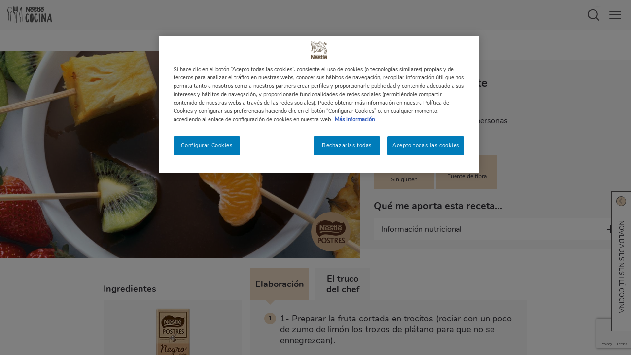

--- FILE ---
content_type: text/html; charset=UTF-8
request_url: https://www.nestlecocina.es/receta/fondue-de-chocolate
body_size: 22575
content:
<!DOCTYPE html>
<html lang="es">

    <head>
    <meta charset="utf-8" />
<script>var lg_token="e096d0af93a833d9a6a413d23c37c4da4ca9e4ba";var lg_key="04901037";var lg_sign="dd741300d09fa9fa9603123c38df247d751b47aa";</script>
<meta name="description" content="Prepara de forma fácil en casa Fondue de chocolate. Con las recetas de Nestlé Cocina conseguirás platos riquísimos cuando quieras. ¡A cocinar!" />
<meta name="keywords" content="Recetas dulces,Recetas rápidas,Postres,Fácil,Nestlé Postres,Postres fáciles y rápidos,Postres con chocolate,Postres ligeros de menos de 250 kcal,Recetas sin gluten,Recetas fuente de fibra,Comidas y cenas para amigos,Recetas para el fin de semana,Recetas de verano,Recetas de otoño,Recetas de primavera,Comidas y almuerzos,Recetas fáciles y rápidas,Postres con chocolate negro,Magdalenas, cupcakes y muffins,Postres fáciles y rápidos,Postres sin horno,Postres con pocos ingredientes" />
<link rel="canonical" href="https://www.nestlecocina.es/receta/fondue-de-chocolate" />
<meta property="og:type" content="website" />
<meta property="og:url" content="https://www.nestlecocina.es/receta/fondue-de-chocolate" />
<meta property="og:title" content="Fondue de chocolate | Nestlé Cocina" />
<meta property="og:description" content="Todos los pasos para cocinar: Fondue de chocolate de forma práctica y sencilla. ¡Una receta única de Nestlé Cocina!" />
<meta property="og:image" content="https://images.aws.nestle.recipes/original/2024_10_18T11_51_42_badun_images.badun.es_fondue_de_chocolate.jpg" />
<script>var hit_recipe_id = 1360; var hit_recipe_k = '87453114'; var hit_recipe_s = '51a9b5b9952976e4a289e188bfab16d4a361be81'; </script>
<script>var dataLayer = [{"u1":"Receta","u2":"Nestlé Postres","u3":"","u4":"","u3_raw":"","u4_raw":"","u5":"Fondue de chocolate","u6":"","u7":"","u8":"","recipeInformation":{"recipe_id_srh":"177841","recipe_id_drupal":"936","recipe_name":"Fondue de chocolate","recipe_course":"Postre","recipe_total_time":"10","recipe_brand":"Nestlé Postres","recipe_chef":null,"recipe_servings":"8","recipe_difficulty":"Fácil","recipe_allergie":"Soy-Free|Sin gluten|Sin pescado|Sin huevo|Sin crustáceos","diet_type":"Bajo en sal|Sin gluten|Menos de 300 cal|Fuente de fibra","recipe_cost":"","occasion":"Fines de semana|Invierno|Verano|Otoño|Primavera","main_ingredient":"Fruta","lifestyle":"Fácil","cuisine_type":""}}]; dataLayer.push({"userID":undefined}); </script>
<script>var vote_recipe_id = 1360; var vote_recipe_k = '66765405'; var vote_recipe_s = 'f83bfc01e8797d23400a20aeba28afa13c2d77c7'; </script>
<script>var show_always_on_coupon = false;var referer = '';</script>
<meta name="MobileOptimized" content="width" />
<meta name="HandheldFriendly" content="true" />
<meta name="viewport" content="width=device-width, initial-scale=1.0" />
<script type="application/ld+json">{
    "@context": "https://schema.org",
    "@graph": [
        {
            "@type": "Article",
            "headline": "Fondue de chocolate | Nestlé Cocina",
            "name": "Fondue de chocolate",
            "about": [
                "Recetas dulces",
                "Recetas rápidas",
                "Postres",
                "Fácil",
                "Nestlé Postres",
                "Postres fáciles y rápidos",
                "Postres con chocolate",
                "Postres ligeros de menos de 250 kcal",
                "Recetas sin gluten",
                "Recetas fuente de fibra",
                "Comidas y cenas para amigos",
                "Recetas para el fin de semana",
                "Recetas de verano",
                "Recetas de otoño",
                "Recetas de primavera",
                "Comidas y almuerzos",
                "Recetas fáciles y rápidas",
                "Postres con chocolate negro",
                "Magdalenas",
                "cupcakes y muffins",
                "Postres fáciles y rápidos",
                "Postres sin horno",
                "Postres con pocos ingredientes"
            ],
            "description": "Prepara de forma fácil en casa Fondue de chocolate. Con las recetas de Nestlé Cocina conseguirás platos riquísimos cuando quieras. ¡A cocinar!",
            "image": {
                "@type": "ImageObject",
                "representativeOfPage": "True",
                "url": "https://images.aws.nestle.recipes/original/2024_10_18T11_51_42_badun_images.badun.es_fondue_de_chocolate.jpg"
            },
            "datePublished": "2014-02-27T00:00:00Z",
            "author": {
                "@type": "Organization",
                "name": "Nestlé Cocina",
                "url": "https://www.nestlecocina.es"
            },
            "speakable": {
                "@type": "SpeakableSpecification",
                "cssSelector": [
                    "#recipe_name",
                    ".elaboration_text"
                ]
            },
            "publisher": {
                "@type": "Organization",
                "name": "Nestlé Cocina",
                "url": "https://www.nestlecocina.es"
            }
        },
        {
            "@type": "Recipe",
            "name": "Fondue de chocolate",
            "keywords": "Recetas dulces,Recetas rápidas,Postres,Fácil,Nestlé Postres,Postres fáciles y rápidos,Postres con chocolate,Postres ligeros de menos de 250 kcal,Recetas sin gluten,Recetas fuente de fibra,Comidas y cenas para amigos,Recetas para el fin de semana,Recetas de verano,Recetas de otoño,Recetas de primavera,Comidas y almuerzos,Recetas fáciles y rápidas,Postres con chocolate negro,Magdalenas, cupcakes y muffins,Postres fáciles y rápidos,Postres sin horno,Postres con pocos ingredientes",
            "recipeYield": "8",
            "datePublished": "2014-02-27T00:00:00",
            "prepTime": "PT10M",
            "cookTime": "PT0M",
            "totalTime": "PT10M",
            "recipeIngredient": [
                "250 g de Chocolate Negro NESTLÉ Postres",
                "frutas variadas",
                "zumo de limón"
            ],
            "recipeInstructions": [
                "1- Preparar la fruta cortada en trocitos (rociar con un poco de zumo de limón los trozos de plátano para que no se ennegrezcan).",
                "2-  Fundir",
                "al baño maría",
                "el chocolate troceado hasta que se haya disuelto totalmente.",
                "3- Pinchar los trocitos de fruta y bañarlos en el chocolate.",
                "4- Pasar la fruta",
                "una vez bañada en el chocolate",
                "por las almendras",
                "el coco rallado o las virutas de chocolate."
            ],
            "recipeCategory": [
                "Recetas dulces",
                "Recetas rápidas",
                "Postres",
                "Fácil",
                "Nestlé Postres",
                "Postres fáciles y rápidos",
                "Postres con chocolate",
                "Postres ligeros de menos de 250 kcal",
                "Recetas sin gluten",
                "Recetas fuente de fibra",
                "Comidas y cenas para amigos",
                "Recetas para el fin de semana",
                "Recetas de verano",
                "Recetas de otoño",
                "Recetas de primavera",
                "Comidas y almuerzos",
                "Recetas fáciles y rápidas",
                "Postres con chocolate negro",
                "Magdalenas",
                "cupcakes y muffins",
                "Postres fáciles y rápidos",
                "Postres sin horno",
                "Postres con pocos ingredientes"
            ],
            "author": {
                "@type": "Organization",
                "name": "Nestlé Cocina",
                "url": "https://www.nestlecocina.es"
            },
            "image": {
                "@type": "ImageObject",
                "representativeOfPage": "True",
                "url": "https://images.aws.nestle.recipes/original/2024_10_18T11_51_42_badun_images.badun.es_fondue_de_chocolate.jpg"
            },
            "nutrition": {
                "@type": "NutritionInformation",
                "calories": "152",
                "carbohydrateContent": "16.52",
                "fiberContent": "1.81",
                "proteinContent": "1.56",
                "sodiumContent": "0.00",
                "fatContent": "8.71",
                "saturatedFatContent": "5.11"
            },
            "aggregateRating": {
                "@type": "AggregateRating",
                "ratingValue": "2.32",
                "ratingCount": "92",
                "bestRating": "5",
                "worstRating": "1"
            },
            "dateModified": "2025-07-16T02:08:40Z",
            "url": [
                "https://www.nestlecocina.es/receta/fondue-de-chocolate"
            ],
            "publisher": {
                "@type": "Organization",
                "name": "Nestlé Cocina",
                "url": "https://www.nestlecocina.es",
                "logo": {
                    "@type": "ImageObject",
                    "url": "https://www.nestlecocina.es/themes/custom/nestlecocina/img/nestle-cocina-logo.webp"
                }
            }
        },
        {
            "@type": "WebPage",
            "@id": "https://www.nestlecocina.es/receta/fondue-de-chocolate"
        }
    ]
}</script>
<link rel="icon" href="/themes/custom/nestlecocina/img/favicon.webp" type="image/webp" />

        <title>Fondue de chocolate | Nestlé Cocina</title>
        <base href="https://www.nestlecocina.es/" />
        <link rel="stylesheet" media="all" href="/sites/site.prod.nestlecocina.es/files/css/css_B2wyxoz3XuN-tArAZgM4UJjJtVb2LayMJlu3xjGo3Hk.css?delta=0&amp;language=en&amp;theme=nestlecocina&amp;include=eJyFjlEKwzAMQy-UJcfYMYLritTgxMVJO3b7tes--rcfIcSTUJHypjT7tpI-Tx-a7STlCLJakZYdszh4JJXJyQU9dJDzkmkbxlZXxUAaCypiQx-KBxtLo8i9BzbHbz_eC-FCL_LczvcgF7WJNOyCV09fjdXmTf_1jqey4gN_-VSV" />
<link rel="stylesheet" media="all" href="/sites/site.prod.nestlecocina.es/files/css/css_KrbYDcFI4JsSAr5fyfB6azRwrCV8d73YZGYxKSYA7fM.css?delta=1&amp;language=en&amp;theme=nestlecocina&amp;include=eJyFjlEKwzAMQy-UJcfYMYLritTgxMVJO3b7tes--rcfIcSTUJHypjT7tpI-Tx-a7STlCLJakZYdszh4JJXJyQU9dJDzkmkbxlZXxUAaCypiQx-KBxtLo8i9BzbHbz_eC-FCL_LczvcgF7WJNOyCV09fjdXmTf_1jqey4gN_-VSV" />

            <script type="application/json" data-drupal-selector="drupal-settings-json">{"path":{"baseUrl":"\/","pathPrefix":"","currentPath":"node\/936","currentPathIsAdmin":false,"isFront":false,"currentLanguage":"en"},"pluralDelimiter":"\u0003","suppressDeprecationErrors":true,"ajaxPageState":{"libraries":"[base64]","theme":"nestlecocina","theme_token":null},"ajaxTrustedUrl":[],"gtm":{"tagId":null,"settings":{"data_layer":"dataLayer","include_environment":false},"tagIds":["GTM-N4278ZL"]},"gtag":{"tagId":"","consentMode":false,"otherIds":[],"events":[],"additionalConfigInfo":[]},"gigya":{"globalParameters":{"bypassCookiePolicy":"never","enabledProviders":"*","sessionExpiration":-1,"rememberSessionExpiration":20000000},"apiKey":"4_iQ-Dk5-lnv4ehp3lngwJCQ","dataCenter":"eu1.gigya.com","lang":"es","enableRaaS":true,"raas":{"login":{"screenSet":"nestlecocina-es-RegistrationLogin","mobileScreenSet":"","startScreen":"gigya-login-screen","sessionExpiration":-1,"rememberSessionExpiration":20000000,"include":"id_token"},"register":{"screenSet":"nestlecocina-es-RegistrationLogin","mobileScreenSet":"","startScreen":"gigya-register-screen","sessionExpiration":-1,"rememberSessionExpiration":20000000,"include":"id_token"},"customScreenSets":[],"origin":"https:\/\/www.nestlecocina.es"},"shouldValidateSession":false},"gigyaExtra":{"loginRedirectMode":"current","loginRedirect":"","logoutRedirect":"\/","isLogin":false,"session_type":"dynamic","session_time":1800,"remember_me_session_time":20000000},"ln_datalayer":{"data":{"module_name":"Lightnest Data Layer","module_version":"3.3.1","content_id":"936","content_name":"Fondue de chocolate","content_type":"recipe"},"events":[]},"search_autocomplete":{"autocompletion_for_div_search_content_label_input":{"source":"\/callback\/nodes","selector":"div.search_content \u003E label \u003E input","minChars":3,"maxSuggestions":6,"autoSubmit":true,"autoRedirect":true,"theme":"nestle-cocina","filters":["title"],"noResult":{"group":{"group_id":"no_results"},"label":"No se han encontrado resultados para [search-phrase].","value":"[search-phrase]","link":""},"moreResults":{"group":{"group_id":"more_results"},"label":"Ver todos los resultados de [search-phrase].","value":"[search-phrase]","link":""}},"autocompletion_for_form_search_header_search_header_label_input":{"source":"\/callback\/nodes","selector":"form#search_header.search_header \u003E label \u003E input","minChars":3,"maxSuggestions":6,"autoSubmit":true,"autoRedirect":true,"theme":"nestle-cocina","filters":["title"],"noResult":{"group":{"group_id":"no_results"},"label":"No se han encontrado resultados para [search-phrase].","value":"[search-phrase]","link":""},"moreResults":{"group":{"group_id":"more_results"},"label":"Ver todos los resultados de [search-phrase].","value":"[search-phrase]","link":""}},"autocompletion_for_input_edit_search_api_fulltext_form_text":{"source":"\/callback\/nodes","selector":"input#edit-search-api-fulltext.form-text","minChars":3,"maxSuggestions":6,"autoSubmit":true,"autoRedirect":true,"theme":"nestle-cocina","filters":["title"],"noResult":{"group":{"group_id":"no_results"},"label":"No se han encontrado resultados para [search-phrase].","value":"[search-phrase]","link":""},"moreResults":{"group":{"group_id":"more_results"},"label":"Ver todos los resultados de [search-phrase].","value":"[search-phrase]","link":""}}},"user":{"is_logged_in":false,"uid":0,"permissionsHash":"fb066114613dce023e8339ca1c12e4316617055084d915b3ca5ba84908e197a1"}}</script>
<script src="/core/misc/drupalSettingsLoader.js?v=10.3.14"></script>
<script src="/modules/contrib/ln_datalayer/js/isMobile.min.js?t9b9f3"></script>
<script src="/modules/contrib/ln_datalayer/js/ln_datalayer.js?t9b9f3"></script>
<script src="/modules/contrib/google_tag/js/gtm.js?t9b9f3"></script>
<script src="/modules/contrib/google_tag/js/gtag.js?t9b9f3"></script>

                <link rel="apple-touch-icon-precomposed" sizes="180x180" href="themes/custom/nestlecocina/img/apple-touch-icon-180x180-precomposed.webp">
                <link rel="apple-touch-icon-precomposed" sizes="152x152" href="themes/custom/nestlecocina/img/apple-touch-icon-152x152-precomposed.webp">
                <link rel="apple-touch-icon-precomposed" sizes="144x144" href="themes/custom/nestlecocina/img/apple-touch-icon-144x144-precomposed.webp">
                <link rel="apple-touch-icon-precomposed" sizes="120x120" href="themes/custom/nestlecocina/img/apple-touch-icon-120x120-precomposed.webp">
                <link rel="apple-touch-icon-precomposed" sizes="114x114" href="themes/custom/nestlecocina/img/apple-touch-icon-114x114-precomposed.webp">
                <link rel="apple-touch-icon-precomposed" sizes="76x76" href="themes/custom/nestlecocina/img/apple-touch-icon-76x76-precomposed.webp">
                <link rel="apple-touch-icon-precomposed" sizes="72x72" href="themes/custom/nestlecocina/img/apple-touch-icon-72x72-precomposed.webp">
                <link rel="apple-touch-icon-precomposed" href="themes/custom/nestlecocina/img/apple-touch-icon-precomposed.webp">

                <script>
                    //Used on widgets.js
                    var content_type = 'recipe';
                </script>

                                    <script>
                        var COCINAES_GOOGLE_RECAPTCHA_SITE_KEY = '6LcK0xIqAAAAAB4BGhmZZlAmKyQ-BM14xnFjYNFC';
                    </script>
                    <script src="https://www.google.com/recaptcha/enterprise.js?render=6LcK0xIqAAAAAB4BGhmZZlAmKyQ-BM14xnFjYNFC"></script>
                
                
                        <link type="text/css" rel="stylesheet" id="seckit-clickjacking-no-body" media="all" href="/modules/contrib/seckit/css/seckit.no_body.css" />
        <!-- stop SecKit protection -->
        <script type="text/javascript" src="/modules/contrib/seckit/js/seckit.document_write.js?"></script>
        <noscript>
        <link type="text/css" rel="stylesheet" id="seckit-clickjacking-noscript-tag" media="all" href="/modules/contrib/seckit/css/seckit.noscript_tag.css" />
        <div id="seckit-noscript-tag">
          Sorry, you need to enable JavaScript to visit this website.
        </div>
        </noscript>
<script>(window.BOOMR_mq=window.BOOMR_mq||[]).push(["addVar",{"rua.upush":"false","rua.cpush":"false","rua.upre":"false","rua.cpre":"false","rua.uprl":"false","rua.cprl":"false","rua.cprf":"false","rua.trans":"","rua.cook":"false","rua.ims":"false","rua.ufprl":"false","rua.cfprl":"false","rua.isuxp":"false","rua.texp":"norulematch","rua.ceh":"false","rua.ueh":"false","rua.ieh.st":"0"}]);</script>
                              <script>!function(a){var e="https://s.go-mpulse.net/boomerang/",t="addEventListener";if("True"=="True")a.BOOMR_config=a.BOOMR_config||{},a.BOOMR_config.PageParams=a.BOOMR_config.PageParams||{},a.BOOMR_config.PageParams.pci=!0,e="https://s2.go-mpulse.net/boomerang/";if(window.BOOMR_API_key="BMKBS-95UXS-CHDXR-J93WV-AQK3Y",function(){function n(e){a.BOOMR_onload=e&&e.timeStamp||(new Date).getTime()}if(!a.BOOMR||!a.BOOMR.version&&!a.BOOMR.snippetExecuted){a.BOOMR=a.BOOMR||{},a.BOOMR.snippetExecuted=!0;var i,_,o,r=document.createElement("iframe");if(a[t])a[t]("load",n,!1);else if(a.attachEvent)a.attachEvent("onload",n);r.src="javascript:void(0)",r.title="",r.role="presentation",(r.frameElement||r).style.cssText="width:0;height:0;border:0;display:none;",o=document.getElementsByTagName("script")[0],o.parentNode.insertBefore(r,o);try{_=r.contentWindow.document}catch(O){i=document.domain,r.src="javascript:var d=document.open();d.domain='"+i+"';void(0);",_=r.contentWindow.document}_.open()._l=function(){var a=this.createElement("script");if(i)this.domain=i;a.id="boomr-if-as",a.src=e+"BMKBS-95UXS-CHDXR-J93WV-AQK3Y",BOOMR_lstart=(new Date).getTime(),this.body.appendChild(a)},_.write("<bo"+'dy onload="document._l();">'),_.close()}}(),"".length>0)if(a&&"performance"in a&&a.performance&&"function"==typeof a.performance.setResourceTimingBufferSize)a.performance.setResourceTimingBufferSize();!function(){if(BOOMR=a.BOOMR||{},BOOMR.plugins=BOOMR.plugins||{},!BOOMR.plugins.AK){var e=""=="true"?1:0,t="",n="aoezdyqxyydaq2l5yxva-f-bca8992cd-clientnsv4-s.akamaihd.net",i="false"=="true"?2:1,_={"ak.v":"39","ak.cp":"1335659","ak.ai":parseInt("687258",10),"ak.ol":"0","ak.cr":9,"ak.ipv":4,"ak.proto":"h2","ak.rid":"60599b0b","ak.r":37607,"ak.a2":e,"ak.m":"dsca","ak.n":"essl","ak.bpcip":"3.137.145.0","ak.cport":39252,"ak.gh":"23.198.5.10","ak.quicv":"","ak.tlsv":"tls1.3","ak.0rtt":"","ak.0rtt.ed":"","ak.csrc":"-","ak.acc":"","ak.t":"1769850346","ak.ak":"hOBiQwZUYzCg5VSAfCLimQ==sGggpBVYNj9d7envkmRP5J0HPooi77CTZwStfedEQDExH6R48Fz6gtYbUzlxnlhhwf13jyj7EUDqK7bSlxL2Kz+r0INUAdhLT400oWL53zoeWlDIl2f/pflimmyy7QVW3gCJzU/Q2rCAP4Ks7ZXmmWVtAPpz0vJpCkUfCGd14/ID3FSklukMRnnsXBxpXFH0KzHHP/[base64]","ak.pv":"12","ak.dpoabenc":"","ak.tf":i};if(""!==t)_["ak.ruds"]=t;var o={i:!1,av:function(e){var t="http.initiator";if(e&&(!e[t]||"spa_hard"===e[t]))_["ak.feo"]=void 0!==a.aFeoApplied?1:0,BOOMR.addVar(_)},rv:function(){var a=["ak.bpcip","ak.cport","ak.cr","ak.csrc","ak.gh","ak.ipv","ak.m","ak.n","ak.ol","ak.proto","ak.quicv","ak.tlsv","ak.0rtt","ak.0rtt.ed","ak.r","ak.acc","ak.t","ak.tf"];BOOMR.removeVar(a)}};BOOMR.plugins.AK={akVars:_,akDNSPreFetchDomain:n,init:function(){if(!o.i){var a=BOOMR.subscribe;a("before_beacon",o.av,null,null),a("onbeacon",o.rv,null,null),o.i=!0}return this},is_complete:function(){return!0}}}}()}(window);</script></head>
                <body>
                                        <aside id="pop_home_screen" class="pop_home_screen">
                        <div class="pop_home_screen_content">
                            <img alt="Logotipo de Nestlé Cocina" class="b-lazy" src="themes/custom/nestlecocina/img/lazy.webp" data-src="themes/custom/nestlecocina/img/logo-nc-popup-home-screen.webp">
                            <p>Añade NESTLÉ COCINA a la página de inicio de tu móvil, ten a mano todas nuestras recetas y disfruta cocinando.</p>
                        </div>
                        <ol>
                            <li>Haz clic en el <span class="ios">icono de "compartir"</span><span class="android">menú de los "3 puntos"</span> en la <span class="ios">barra<span class="safari"> inferior</span></span><span class="android">parte superior derecha</span> de tu navegador.</li>
                            <li>Y selecciona "añadir a pantalla de inicio".</li>
                        </ol>
                        <button id="home_screen_close" class="home_screen_close" type="button"></button>
                    </aside>

                    <noscript><iframe src="https://www.googletagmanager.com/ns.html?id=GTM-N4278ZL"
                  height="0" width="0" style="display:none;visibility:hidden"></iframe></noscript>

                        <div class="content_container">
            <nav id="menu">
                    


            <div class="user_container">
            <a class="login" title="Iniciar sesión" href="login" data-nv-event="cta_click" data-nv-event-name="login_link"><span class="icon"></span>Iniciar sesión</a>
            <a class="register"  title="Regístrate" href="register" data-nv-event="cta_click" data-nv-event-name="register_link"><span class="icon"></span>Regístrate</a>
        </div>            
        


<div id="menu-links" class="menu show">
    
    <ul>
        <li><span class="menu_link" data-open="submenu-recipes" data-nv-event="cta_click" data-nv-event-name="header_cta_click">RECETAS</span></li>
        <li><span class="menu_link" data-open="submenu-brands" data-nv-event="cta_click" data-nv-event-name="header_cta_click">COCINA CON</span></li>
                        <li><span class="menu_link" data-open="submenu-ideas" data-nv-event="cta_click" data-nv-event-name="header_cta_click">CONSEJOS</span></li>
                    <li><span class="menu_link" data-open="submenu-balanced" data-nv-event="cta_click" data-nv-event-name="header_cta_click">ALIMENTACIÓN SALUDABLE</span></li>
               
            <li><a class="menu_link" title="Cupones" target="_blank" href="https://nestlefamilyclub.es/cupones?utm_source=webcocina&utm_medium=referral&utm_campaign=cupones&utm_content=mainmenu" data-nv-event="cta_click" data-nv-event-name="header_cta_click">CUPONES</a></li>
            <li><a class="menu_link" title="Menú Planner" target="_blank" href="https://www.nestlemenuplanner.es/?utm_source=webcocina&utm_medium=referral&utm_campaign=nestlemenuplanner&utm_content=mainmenu" data-nv-event="cta_click" data-nv-event-name="header_cta_click">MENÚ PLANNER</a></li>
                    
                                    <li><a class="menu_link" title="Alimentación sostenible" target="_blank" href="https://nestlefamilyclub.es/alimentacion-sostenible?utm_source=webcocina&utm_medium=referral&utm_campaign=alimentacion_sostenible&utm_content=mainmenu" data-nv-event="cta_click" data-nv-event-name="header_cta_click">ALIMENTACIÓN SOSTENIBLE</a></li>
                            <li><a class="menu_link" title="Vídeos cortos" href="videos-cortos" data-nv-event="cta_click" data-nv-event-name="header_cta_click">VÍDEOS CORTOS</a></li>

        
        
        
        
        
        
        
        
        
        
    </ul>
    <div class="social_container">
        <p>Síguenos y disfruta más de la cocina:</p>
        <ul>
            <li><a class="yt" title="Síguenos en Youtube" href="https://www.youtube.com/user/NestleTVCocina" target="_blank" rel="noopener noreferrer" data-nv-event="cta_click" data-nv-event-name="header_cta_click"></a></li>
            <li><a class="fb" title="Síguenos en Facebook" href="https://www.facebook.com/NestleCocina" target="_blank" rel="noopener noreferrer" data-nv-event="cta_click" data-nv-event-name="header_cta_click"></a></li>
            <li><a class="ig" title="Síguenos en Instagram" href="https://www.instagram.com/nestlecocina/" target="_blank" rel="noopener noreferrer" data-nv-event="cta_click" data-nv-event-name="header_cta_click"></a></li>
            <li><a class="mail" title="Suscríbete a nuestra newsletter" href="https://www.nestle.es/profile/usuario.aspx?wid=730" data-nv-event="cta_click" data-nv-event-name="header_cta_click"></a></li>
            <li><a class="pt" title="Síguenos en Pinterest" href="https://www.pinterest.es/nestlecocina/" target="_blank" rel="noopener noreferrer" data-nv-event="cta_click" data-nv-event-name="header_cta_click"></a></li>
            <li><a class="tt" title="Síguenos en TikTok" href="https://www.tiktok.com/@nestlecocina" target="_blank" rel="noopener noreferrer" data-nv-event="cta_click" data-nv-event-name="header_cta_click"></a></li>
        </ul>
        <a class="contact" title="Contacta con nosotros" href="https://www.nestle.es/profile/ContactaWeb.aspx?wid=730">Contacta con nosotros</a>
    </div>
    </div>


        <div id="submenu-login" class="submenu_container login">
        <p id="login_error_msg" class="login_error_msg"></p>
        <form id="form_login" class="submenu_content" method="post" autocomplete="off">
            <div class="fields_container">
                <label>
                    E-mail
                    <input id="lg_email" name="lg_email" type="text" data-validacion="email obligatorio">
                </label>
                <label>
                    Contraseña
                    <input id="lg_pass" name="lg_pass" type="password"  data-validacion="obligatorio">
                </label>
                <a class="remember_link" target="_blank" title="¿Olvidaste tu contraseña?" href="https://www.nestle.es/profile/recordar.aspx?wid=730">¿Olvidaste tu contraseña?</a>
                <div class="button_container">
                    <a id="login_button" class="button" title="Acceder a Nestlé Cocina" href="javascript:void(0);" data-nv-event="cta_click" data-nv-event-name="login_link">ACCEDER A NESTLÉ COCINA</a>
                </div>
            </div>
            <span class="close_submenu"></span>

                                                                        
            <input type="hidden" id="lg_token" name="token" value="e096d0af93a833d9a6a413d23c37c4da4ca9e4ba">
            <input type="hidden" id="lg_key" name="key" value="64413799">
            <input type="hidden" id="lg_sign" name="sign" value="88295bc0f8bfc541a60710f305da391a744b3bec">
        </form>
        <div id="login_loading" class="login_loading"><img class="b-lazy" src="themes/custom/nestlecocina/img/lazy.webp" data-src="themes/custom/nestlecocina/img/loading-gray.gif" ></div>
    </div>


<div id="submenu-recipes" class="submenu_container recipes">
    <div class="submenu_content">
        <span class="submenu_back" data-open="menu-links">RECETAS</span>
        <ul class="submenu">
            <li><span class="gtm_interfaz_nav_principal submenu_link dish" data-open="sub-submenu-dish" data-nv-event="cta_click" data-nv-event-name="submenu1_cta_click">Tipo de plato</span></li>
            <li><span class="gtm_interfaz_nav_principal submenu_link main" data-open="sub-submenu-main" data-nv-event="cta_click" data-nv-event-name="submenu1_cta_click">Ingrediente principal</span></li>
            <li><a class="gtm_interfaz_nav_principal submenu_link easy" title="Fáciles y rápidas" href="recetas/faciles-y-rapidas" data-nv-event="cta_click" data-nv-event-name="submenu1_cta_click">Fácil y rápido</a></li>
            <li><span class="gtm_interfaz_nav_principal submenu_link dessert" data-open="sub-submenu-dessert" data-nv-event="cta_click" data-nv-event-name="submenu1_cta_click">Postres</span></li>
            <li><a class="gtm_interfaz_nav_principal submenu_link vegetarian" title="Recetas vegetarianas" href="necesidades/recetas-vegetarianas" data-nv-event="cta_click" data-nv-event-name="submenu1_cta_click">Recetas vegetarianas</a></li>
        </ul>
        <ul class="submenu">
            <li><a class="gtm_interfaz_nav_principal submenu_link vegan" title="Recetas veganas" href="necesidades/recetas-veganas" data-nv-event="cta_click" data-nv-event-name="submenu1_cta_click">Recetas veganas</a></li>
            <li><span class="gtm_interfaz_nav_principal submenu_link special" data-open="sub-submenu-special" data-nv-event="cta_click" data-nv-event-name="submenu1_cta_click">Ocasiones especiales</span></li>
            <li><span class="gtm_interfaz_nav_principal submenu_link needs" data-open="sub-submenu-needs" data-nv-event="cta_click" data-nv-event-name="submenu1_cta_click">Necesidades especiales</span></li>
            <li><span class="gtm_interfaz_nav_principal submenu_link cooking" data-open="sub-submenu-cooking" data-nv-event="cta_click" data-nv-event-name="submenu1_cta_click">Técnicas culinarias</span></li>
            <li><a class="gtm_interfaz_nav_principal submenu_link thermo" title="Recetas con Thermomix" href="tecnicas/recetas-con-thermomix" data-nv-event="cta_click" data-nv-event-name="submenu1_cta_click">Recetas con Thermomix</a></li>
        </ul>
        <ul class="submenu">
            <li><span class="gtm_interfaz_nav_principal submenu_link moment" data-open="sub-submenu-moment" data-nv-event="cta_click" data-nv-event-name="submenu1_cta_click">Momento del día</span></li>
            <li><a class="gtm_interfaz_nav_principal submenu_link popular" title="Las más populares" href="recetas/populares" data-nv-event="cta_click" data-nv-event-name="submenu1_cta_click">Las más populares</a></li>
            <li><a class="gtm_interfaz_nav_principal submenu_link video" title="Vídeo recetas" href="recetas/video-recetas" data-nv-event="cta_click" data-nv-event-name="submenu1_cta_click">Vídeo recetas</a></li>
            <li><a class="gtm_interfaz_nav_principal submenu_link step" title="Elaboración paso a paso" href="recetas/paso-a-paso" data-nv-event="cta_click" data-nv-event-name="submenu1_cta_click">Elaboración paso a paso</a></li>
            <li><a class="gtm_interfaz_nav_principal submenu_link all" title="Todas las recetas" href="recetas" data-nv-event="cta_click" data-nv-event-name="submenu1_cta_click">Todas las recetas</a></li>
        </ul>
        <span class="close_submenu"></span>
    </div>
</div>
<div id="sub-submenu-dish" class="submenu_container submenu1 dish">
    <div class="submenu_content">
        <span class="submenu_back" data-open="submenu-recipes">Tipo de plato</span>
        <ul class="submenu">
            <li><a class="gtm_interfaz_nav_secundaria submenu_link" title="Recetas con obleas" href="tipos/recetas-con-obleas" data-nv-event="cta_click" data-nv-event-name="submenu2_cta_click">Recetas con obleas</a></li>
            <li><a class="gtm_interfaz_nav_secundaria submenu_link" title="Recetas con hojaldre" href="tipos/recetas-con-hojaldre" data-nv-event="cta_click" data-nv-event-name="submenu2_cta_click">Recetas con hojaldre</a></li>
            <li><a class="gtm_interfaz_nav_secundaria submenu_link" title="Empanadillas" href="tipos/empanadillas" data-nv-event="cta_click" data-nv-event-name="submenu2_cta_click">Empanadillas</a></li>      
            <li><a class="gtm_interfaz_nav_secundaria submenu_link" title="Empanadas" href="tipos/empanadas" data-nv-event="cta_click" data-nv-event-name="submenu2_cta_click">Empanadas</a></li>
            <li><a class="gtm_interfaz_nav_secundaria submenu_link" title="Aperitivos y entrantes" href="tipos/aperitivos-y-entrantes" data-nv-event="cta_click" data-nv-event-name="submenu2_cta_click">Aperitivos y entrantes</a></li>
            <li><a class="gtm_interfaz_nav_secundaria submenu_link" title="Quiches" href="tipos/quiches" data-nv-event="cta_click" data-nv-event-name="submenu2_cta_click">Quiches</a></li>    
        </ul>
        <ul class="submenu">
            <li><a class="gtm_interfaz_nav_secundaria submenu_link" title="Cremas" href="tipos/cremas" data-nv-event="cta_click" data-nv-event-name="submenu2_cta_click">Cremas</a></li> 
            <li><a class="gtm_interfaz_nav_secundaria submenu_link" title="Salsas" href="tipos/salsas" data-nv-event="cta_click" data-nv-event-name="submenu2_cta_click">Salsas</a></li>
            <li><a class="gtm_interfaz_nav_secundaria submenu_link" title="Paellas, arroces y risottos" href="tipos/paellas-arroces-y-risottos" data-nv-event="cta_click" data-nv-event-name="submenu2_cta_click">Paellas, arroces y risottos</a></li>
            <li><a class="gtm_interfaz_nav_secundaria submenu_link" title="Recetas con tomate frito" href="tipos/recetas-con-tomate-frito" data-nv-event="cta_click" data-nv-event-name="submenu2_cta_click">Recetas con tomate frito</a></li>
            <li><a class="gtm_interfaz_nav_secundaria submenu_link" title="Albóndigas" href="tipos/albondigas" data-nv-event="cta_click" data-nv-event-name="submenu2_cta_click">Albóndigas</a></li>            
            <li><a class="gtm_interfaz_nav_secundaria submenu_link hide_smph" title="Ver más tipos de plato" href="tipos" data-nv-event="cta_click" data-nv-event-name="submenu2_cta_click">Ver más tipos de plato</a></li>
        </ul>
        <ul class="submenu hide_desk">
            <li><a class="gtm_interfaz_nav_secundaria submenu_link" title="Bebidas" href="tipos/bebidas" data-nv-event="cta_click" data-nv-event-name="submenu2_cta_click">Bebidas</a></li>
            <li><a class="gtm_interfaz_nav_secundaria submenu_link" title="Pizzas" href="tipos/pizzas" data-nv-event="cta_click" data-nv-event-name="submenu2_cta_click">Pizzas</a></li>
            <li><a class="gtm_interfaz_nav_secundaria submenu_link" title="Aperitivos con hojaldre" href="tipos/aperitivos-con-hojaldre" data-nv-event="cta_click" data-nv-event-name="submenu2_cta_click">Aperitivos con hojaldre</a></li>
            <li><a class="gtm_interfaz_nav_secundaria submenu_link" title="Tartaletas para aperitivos" href="tipos/tartaletas-para-aperitivos" data-nv-event="cta_click" data-nv-event-name="submenu2_cta_click">Tartaletas para aperitivos</a></li>
            <li><a class="gtm_interfaz_nav_secundaria submenu_link" title="Recetas de croquetas" href="tipos/recetas-de-croquetas" data-nv-event="cta_click" data-nv-event-name="submenu2_cta_click">Recetas de croquetas</a></li>
            <li><a class="gtm_interfaz_nav_secundaria submenu_link" title="Ensaladas" href="tipos/ensaladas" data-nv-event="cta_click" data-nv-event-name="submenu2_cta_click">Ensaladas</a></li>
            <li><a class="gtm_interfaz_nav_secundaria submenu_link" title="Sopas" href="tipos/sopas" data-nv-event="cta_click" data-nv-event-name="submenu2_cta_click">Sopas</a></li>
            <li><a class="gtm_interfaz_nav_secundaria submenu_link" title="Trenzas de hojaldre" href="tipos/trenzas-de-hojaldre" data-nv-event="cta_click" data-nv-event-name="submenu2_cta_click">Trenzas de hojaldre</a></li>
            <li><a class="gtm_interfaz_nav_secundaria submenu_link" title="Pasteles y tartas saladas" href="tipos/pasteles-y-tartas-saladas" data-nv-event="cta_click" data-nv-event-name="submenu2_cta_click">Pasteles y tartas saladas</a></li>
            <li><a class="gtm_interfaz_nav_secundaria submenu_link" title="Hojaldres rellenos" href="tipos/hojaldres-rellenos" data-nv-event="cta_click" data-nv-event-name="submenu2_cta_click">Hojaldres rellenos</a></li>
            <li><a class="gtm_interfaz_nav_secundaria submenu_link" title="Bocaditos" href="tipos/bocaditos" data-nv-event="cta_click" data-nv-event-name="submenu2_cta_click">Bocaditos</a></li>
            <li><a class="gtm_interfaz_nav_secundaria submenu_link" title="Canapés y montaditos" href="tipos/canapes-y-montaditos" data-nv-event="cta_click" data-nv-event-name="submenu2_cta_click">Canapés y montaditos</a></li>
            <li><a class="gtm_interfaz_nav_secundaria submenu_link" title="Vichyssoises o crema de puerros" href="tipos/vichyssoises-o-crema-de-puerros" data-nv-event="cta_click" data-nv-event-name="submenu2_cta_click">Vichyssoises o crema de puerros</a></li>
                   

            <li><a class="gtm_interfaz_nav_secundaria submenu_link" title="Ver más tipos de plato" href="tipos" data-nv-event="cta_click" data-nv-event-name="submenu2_cta_click">Ver más tipos de plato</a></li>

                    </ul>
        
        <span class="close_submenu"></span>
    </div>
</div>
<div id="sub-submenu-main" class="submenu_container submenu1 main">
    <div class="submenu_content">
        <span class="submenu_back" data-open="submenu-recipes">Ingrediente principal</span>
        <ul class="submenu">
            <li><span class="gtm_interfaz_nav_secundaria submenu_link" data-open="sub-sub-submenu-greens" data-nv-event="cta_click" data-nv-event-name="submenu2_cta_click">Verduras, hortalizas y tubérculos</span></li>
            <li><span class="gtm_interfaz_nav_secundaria submenu_link" data-open="sub-sub-submenu-fish" data-nv-event="cta_click" data-nv-event-name="submenu2_cta_click">Pescados y mariscos</span></li>
            <li><span class="gtm_interfaz_nav_secundaria submenu_link" data-open="sub-sub-submenu-rice" data-nv-event="cta_click" data-nv-event-name="submenu2_cta_click">Arroces, pastas y otros cereales</span></li>
            <li><span class="gtm_interfaz_nav_secundaria submenu_link" data-open="sub-sub-submenu-vegetables" data-nv-event="cta_click" data-nv-event-name="submenu2_cta_click">Legumbres</span></li>
            <li><span class="gtm_interfaz_nav_secundaria submenu_link" data-open="sub-sub-submenu-meat" data-nv-event="cta_click" data-nv-event-name="submenu2_cta_click">Carnes</span></li>
            <li><a class="gtm_interfaz_nav_secundaria submenu_link" title="Huevo" href="ingredientes/huevo" data-nv-event="cta_click" data-nv-event-name="submenu2_cta_click">Huevo</a></li>
        </ul>
        <ul class="submenu">
            <li><span class="gtm_interfaz_nav_secundaria submenu_link" data-open="sub-sub-submenu-fruit" data-nv-event="cta_click" data-nv-event-name="submenu2_cta_click">Frutas</span></li>
            <li><span class="gtm_interfaz_nav_secundaria submenu_link" data-open="sub-sub-submenu-milk" data-nv-event="cta_click" data-nv-event-name="submenu2_cta_click">Lácteos y derivados</span></li>
            <li><span class="gtm_interfaz_nav_secundaria submenu_link" data-open="sub-sub-submenu-fungus" data-nv-event="cta_click" data-nv-event-name="submenu2_cta_click">Setas y hongos</span></li>
            <li><span class="gtm_interfaz_nav_secundaria submenu_link" data-open="sub-sub-submenu-seeds" data-nv-event="cta_click" data-nv-event-name="submenu2_cta_click">Frutos secos y semillas</span></li>
            <li><a class="gtm_interfaz_nav_secundaria submenu_link" title="Ver más tipos de plato" href="ingredientes" data-nv-event="cta_click" data-nv-event-name="submenu2_cta_click">Ver más ingredientes principales</a></li>
        </ul>
        <span class="close_submenu"></span>
    </div>
</div>
<div id="sub-submenu-dessert" class="submenu_container submenu1 dessert">
    <div class="submenu_content">
        <span class="submenu_back" data-open="submenu-recipes">Postres</span>
        <ul class="submenu">
            <li><a class="gtm_interfaz_nav_secundaria submenu_link" title="Postres fáciles y rápidos" href="postres/postres-faciles-y-rapidos" data-nv-event="cta_click" data-nv-event-name="submenu2_cta_click">Postres fáciles y rápidos</a></li>
            <li><a class="gtm_interfaz_nav_secundaria submenu_link" title="Postres con leche condensada" href="postres/postres-con-leche-condensada" data-nv-event="cta_click" data-nv-event-name="submenu2_cta_click">Postres con leche condensada</a></li>
            <li><a class="gtm_interfaz_nav_secundaria submenu_link" title="Postres con chocolate" href="postres/postres-con-chocolate" data-nv-event="cta_click" data-nv-event-name="submenu2_cta_click">Postres con chocolate</a></li>
            <li><a class="gtm_interfaz_nav_secundaria submenu_link" title="Bizcochos" href="postres/bizcochos" data-nv-event="cta_click" data-nv-event-name="submenu2_cta_click">Bizcochos</a></li>
            <li><a class="gtm_interfaz_nav_secundaria submenu_link" title="Postres con hojaldre" href="postres/postres-con-hojaldre" data-nv-event="cta_click" data-nv-event-name="submenu2_cta_click">Postres con hojaldre</a></li>
            <li><a class="gtm_interfaz_nav_secundaria submenu_link" title="Tartas y pasteles" href="postres/tartas-y-pasteles" data-nv-event="cta_click" data-nv-event-name="submenu2_cta_click">Tartas y pasteles</a></li>
        </ul>
        <ul class="submenu">
            <li><a class="gtm_interfaz_nav_secundaria submenu_link" title="Brownies" href="postres/brownies" data-nv-event="cta_click" data-nv-event-name="submenu2_cta_click">Brownies</a></li>
            <li><a class="gtm_interfaz_nav_secundaria submenu_link" title="Postres veganos" href="postres/postres-veganos" data-nv-event="cta_click" data-nv-event-name="submenu2_cta_click">Postres veganos</a></li>
            <li><a class="gtm_interfaz_nav_secundaria submenu_link" title="Postres con Thermomix" href="postres/postres-thermomix" data-nv-event="cta_click" data-nv-event-name="submenu2_cta_click">Postres con Thermomix</a></li>
            <li><a class="gtm_interfaz_nav_secundaria submenu_link" title="Tarta de manzana" href="receta/tarta-de-manzana" data-nv-event="cta_click" data-nv-event-name="submenu2_cta_click">Tarta de manzana</a></li>
            <li><a class="gtm_interfaz_nav_secundaria submenu_link" title="Postres en 5 minutos" href="postres/postres-en-5-minutos" data-nv-event="cta_click" data-nv-event-name="submenu2_cta_click">Postres en 5 minutos</a></li>
            <li><a class="gtm_interfaz_nav_secundaria submenu_link hide_smph" title="Ver más postres" href="postres" data-nv-event="cta_click" data-nv-event-name="submenu2_cta_click">Ver más tipos de postre</a></li>
        </ul>
        <ul class="submenu hide_desk">
            <li><a class="gtm_interfaz_nav_secundaria submenu_link" title="Tartas de queso" href="postres/tartas-de-queso" data-nv-event="cta_click" data-nv-event-name="submenu2_cta_click">Tartas de queso</a></li>
            <li><a class="gtm_interfaz_nav_secundaria submenu_link" title="Cookies y galletas" href="postres/cookies-y-galletas" data-nv-event="cta_click" data-nv-event-name="submenu2_cta_click">Cookies y galletas</a></li>
            <li><a class="gtm_interfaz_nav_secundaria submenu_link" title="Postres vegetarianos" href="postres/postres-vegetarianos" data-nv-event="cta_click" data-nv-event-name="submenu2_cta_click">Postres vegetarianos</a></li>
            <li><a class="gtm_interfaz_nav_secundaria submenu_link" title="Mousses" href="postres/mousses" data-nv-event="cta_click" data-nv-event-name="submenu2_cta_click">Mousses</a></li>
            <li><a class="gtm_interfaz_nav_secundaria submenu_link" title="Flanes" href="postres/flanes" data-nv-event="cta_click" data-nv-event-name="submenu2_cta_click">Flanes</a></li>
            <li><a class="gtm_interfaz_nav_secundaria submenu_link" title="Postres de limón y leche condensada" href="postres/postres-de-limon-y-leche-condensada" data-nv-event="cta_click" data-nv-event-name="submenu2_cta_click">Postres de limón y leche condensada</a></li>
            <li><a class="gtm_interfaz_nav_secundaria submenu_link" title="Tartas de galletas" href="postres/tartas-de-galletas" data-nv-event="cta_click" data-nv-event-name="submenu2_cta_click">Tartas de galletas</a></li>
            <li><a class="gtm_interfaz_nav_secundaria submenu_link" title="Croissants" href="postres/cruasanes" data-nv-event="cta_click" data-nv-event-name="submenu2_cta_click">Croissants</a></li>
            <li><a class="gtm_interfaz_nav_secundaria submenu_link" title="Coberturas de chocolate" href="postres/coberturas-de-chocolate" data-nv-event="cta_click" data-nv-event-name="submenu2_cta_click">Coberturas de chocolate</a></li>
            <li><a class="gtm_interfaz_nav_secundaria submenu_link" title="Hojaldre con chocolate" href="postres/hojaldre-con-chocolate" data-nv-event="cta_click" data-nv-event-name="submenu2_cta_click">Hojaldre con chocolate</a></li>
            <li><a class="gtm_interfaz_nav_secundaria submenu_link" title="Bombones" href="postres/bombones" data-nv-event="cta_click" data-nv-event-name="submenu2_cta_click">Bombones</a></li>
            <li><a class="gtm_interfaz_nav_secundaria submenu_link" title="Crepes y tortitas" href="postres/crepes-y-tortitas" data-nv-event="cta_click" data-nv-event-name="submenu2_cta_click">Crepes y tortitas</a></li>
            <li><a class="gtm_interfaz_nav_secundaria submenu_link" title="Trufas" href="postres/trufas" data-nv-event="cta_click" data-nv-event-name="submenu2_cta_click">Trufas</a></li>
            <li><a class="gtm_interfaz_nav_secundaria submenu_link" title="Ver más postres" href="postres" data-nv-event="cta_click" data-nv-event-name="submenu2_cta_click">Ver más tipos de postre</a></li>
 
                    </ul>
        <span class="close_submenu"></span>
    </div>
</div>
<div id="sub-submenu-special" class="submenu_container submenu1 special">
    <div class="submenu_content">
        <span class="submenu_back" data-open="submenu-recipes">Ocasiones especiales</span>
        <ul class="submenu">
            <li><a class="gtm_interfaz_nav_secundaria submenu_link" title="Recetas para cumpleaños y fiestas" href="ocasiones/recetas-para-cumpleanos-y-fiestas" data-nv-event="cta_click" data-nv-event-name="submenu2_cta_click">Recetas para cumpleaños y fiestas</a></li>
            <li><a class="gtm_interfaz_nav_secundaria submenu_link" title="Recetas para una cena romántica" href="ocasiones/recetas-para-una-cena-romantica" data-nv-event="cta_click" data-nv-event-name="submenu2_cta_click">Recetas para una cena romántica</a></li>
            <li><a class="gtm_interfaz_nav_secundaria submenu_link" title="Recetas de invierno" href="ocasiones/recetas-de-invierno" data-nv-event="cta_click" data-nv-event-name="submenu2_cta_click">Recetas de invierno</a></li>
            <li><a class="gtm_interfaz_nav_secundaria submenu_link" title="Comidas y cenas para amigos" href="ocasiones/comidas-y-cenas-para-amigos" data-nv-event="cta_click" data-nv-event-name="submenu2_cta_click">Comidas y cenas para amigos</a></li> 
            <li><a class="gtm_interfaz_nav_secundaria submenu_link" title="Recetas para el fin de semana" href="ocasiones/recetas-para-el-fin-de-semana" data-nv-event="cta_click" data-nv-event-name="submenu2_cta_click">Recetas para el fin de semana</a></li>     
            <li><a class="gtm_interfaz_nav_secundaria submenu_link" title="Recetas para sorprender" href="ocasiones/recetas-para-sorprender" data-nv-event="cta_click" data-nv-event-name="submenu2_cta_click">Recetas para sorprender</a></li>
        </ul>
        <ul class="submenu">
            <li><a class="gtm_interfaz_nav_secundaria submenu_link" title="Recetas familiares" href="ocasiones/recetas-familiares" data-nv-event="cta_click" data-nv-event-name="submenu2_cta_click">Recetas familiares</a></li>  
            <li><a class="gtm_interfaz_nav_secundaria submenu_link" title="Recetas para tupper" href="ocasiones/recetas-para-tupper" data-nv-event="cta_click" data-nv-event-name="submenu2_cta_click">Recetas para tupper</a></li>
            <li><a class="gtm_interfaz_nav_secundaria submenu_link" title="Recetas para barbacoa" href="ocasiones/recetas-para-barbacoa" data-nv-event="cta_click" data-nv-event-name="submenu2_cta_click">Recetas para barbacoa</a></li>
            <li><a class="gtm_interfaz_nav_secundaria submenu_link" title="Recetas para picnic" href="ocasiones/recetas-para-picnic" data-nv-event="cta_click" data-nv-event-name="submenu2_cta_click">Recetas para picnic</a></li>
            <li><a class="gtm_interfaz_nav_secundaria submenu_link hide_smph" title="Ver más Ocasiones especiales" href="ocasiones" data-nv-event="cta_click" data-nv-event-name="submenu2_cta_click">Ver más ocasiones especiales</a></li>
        </ul>
        <ul class="submenu hide_desk">
            <li><a class="gtm_interfaz_nav_secundaria submenu_link" title="Ver más Ocasiones especiales" href="ocasiones" data-nv-event="cta_click" data-nv-event-name="submenu2_cta_click">Ver más ocasiones especiales</a></li>

                    </ul>
        <span class="close_submenu"></span>
    </div>
</div>
<div id="sub-submenu-needs" class="submenu_container submenu1 needs">
    <div class="submenu_content">
        <span class="submenu_back" data-open="submenu-recipes">Necesidades especiales</span>
        <ul class="submenu">
            <li><a class="gtm_interfaz_nav_secundaria submenu_link" title="Recetas de menos de 250 kcal" href="necesidades/recetas-de-menos-de-250-kcal" data-nv-event="cta_click" data-nv-event-name="submenu2_cta_click">Recetas de menos de 250 kcal</a></li>
            <li><a class="gtm_interfaz_nav_secundaria submenu_link" title="Postres ligerons de menos de 250 kcal" href="necesidades/postres-ligeros-de-menos-de-250-kcal" data-nv-event="cta_click" data-nv-event-name="submenu2_cta_click">Postres ligeros de menos de 250 kcal</a></li>
            <li><a class="gtm_interfaz_nav_secundaria submenu_link" title="Recetas sin gluten" href="necesidades/recetas-sin-gluten" data-nv-event="cta_click" data-nv-event-name="submenu2_cta_click">Recetas sin gluten</a></li>
            <li><a class="gtm_interfaz_nav_secundaria submenu_link" title="Recetas sin lactosa" href="necesidades/recetas-sin-lactosa" data-nv-event="cta_click" data-nv-event-name="submenu2_cta_click">Recetas sin lactosa</a></li>
            <li><a class="gtm_interfaz_nav_secundaria submenu_link" title="Recetas sin carne" href="necesidades/recetas-sin-carne" data-nv-event="cta_click" data-nv-event-name="submenu2_cta_click">Recetas sin carne</a></li>
        </ul>
        <ul class="submenu">
            <li><a class="gtm_interfaz_nav_secundaria submenu_link" title="Recetas sin colesterol" href="necesidades/recetas-sin-colesterol" data-nv-event="cta_click" data-nv-event-name="submenu2_cta_click">Recetas sin colesterol</a></li>
            <li><a class="gtm_interfaz_nav_secundaria submenu_link" title="Recetas fuente de fibra" href="necesidades/recetas-fuente-de-fibra" data-nv-event="cta_click" data-nv-event-name="submenu2_cta_click">Recetas fuente de fibra</a></li>
            <li><a class="gtm_interfaz_nav_secundaria submenu_link" title="Recetas vegetarianas" href="necesidades/recetas-vegetarianas" data-nv-event="cta_click" data-nv-event-name="submenu2_cta_click">Recetas vegetarianas</a></li>
            <li><a class="gtm_interfaz_nav_secundaria submenu_link hide_smph" title="Ver más Necesidades especiales" href="necesidades" data-nv-event="cta_click" data-nv-event-name="submenu2_cta_click">Ver más necesidades especiales</a></li>
        </ul>
        <ul class="submenu hide_desk">
            <li><a class="gtm_interfaz_nav_secundaria submenu_link" title="Recetas veganas" href="necesidades/recetas-veganas" data-nv-event="cta_click" data-nv-event-name="submenu2_cta_click">Recetas veganas</a></li>
            <li><a class="gtm_interfaz_nav_secundaria submenu_link" title="Ver más Necesidades especiales" href="necesidades" data-nv-event="cta_click" data-nv-event-name="submenu2_cta_click">Ver más necesidades especiales</a></li>
                    </ul>
        <span class="close_submenu"></span>
    </div>
</div>
<div id="sub-submenu-cooking" class="submenu_container submenu1 cooking">
    <div class="submenu_content">
        <span class="submenu_back" data-open="submenu-recipes">Técnicas culinarias</span>
        <ul class="submenu">
            <li><a class="gtm_interfaz_nav_secundaria submenu_link" title="Recetas al horno" href="tecnicas/recetas-al-horno" data-nv-event="cta_click" data-nv-event-name="submenu2_cta_click">Recetas al horno</a></li>
            <li><a class="gtm_interfaz_nav_secundaria submenu_link" title="Recetas a la plancha" href="tecnicas/recetas-a-la-plancha" data-nv-event="cta_click" data-nv-event-name="submenu2_cta_click">Recetas a la plancha</a></li>
            <li><a class="gtm_interfaz_nav_secundaria submenu_link" title="Recetas al microondas" href="tecnicas/recetas-al-microondas" data-nv-event="cta_click" data-nv-event-name="submenu2_cta_click">Recetas al microondas</a></li>
            <li><a class="gtm_interfaz_nav_secundaria submenu_link" title="Recetas con freidora de aire" href="tecnicas/recetas-freidora-de-aire" data-nv-event="cta_click" data-nv-event-name="submenu2_cta_click">Recetas con freidora de aire</a></li>
            <li><a class="gtm_interfaz_nav_secundaria submenu_link" title="Recetas con Thermomix" href="tecnicas/recetas-con-thermomix" data-nv-event="cta_click" data-nv-event-name="submenu2_cta_click">Recetas con Thermomix</a></li>
        </ul>
        <ul class="submenu">
            <li><a class="gtm_interfaz_nav_secundaria submenu_link" title="Recetas sin horno" href="tecnicas/recetas-sin-horno" data-nv-event="cta_click" data-nv-event-name="submenu2_cta_click">Recetas sin horno</a></li>
            <li><a class="gtm_interfaz_nav_secundaria submenu_link" title="Recetas al papillote" href="tecnicas/recetas-al-papillote" data-nv-event="cta_click" data-nv-event-name="submenu2_cta_click">Recetas al papillote</a></li>
            <li><a class="gtm_interfaz_nav_secundaria submenu_link" title="Recetas a la barbacoa" href="tecnicas/recetas-a-la-barbacoa" data-nv-event="cta_click" data-nv-event-name="submenu2_cta_click">Recetas a la barbacoa</a></li>
            <li><a class="gtm_interfaz_nav_secundaria submenu_link" title="Recetas a la cazuela" href="tecnicas/recetas-a-la-cazuela" data-nv-event="cta_click" data-nv-event-name="submenu2_cta_click">Recetas a la cazuela</a></li>
            <li><a class="gtm_interfaz_nav_secundaria submenu_link hide_smph" title="Ver más Técnicas culinarias" href="tecnicas" data-nv-event="cta_click" data-nv-event-name="submenu2_cta_click">Ver más técnicas culinarias</a></li>
        </ul>
        <ul class="submenu hide_desk">
            <li><a class="gtm_interfaz_nav_secundaria submenu_link" title="Recetas sin horno" href="tecnicas/recetas-sin-horno" data-nv-event="cta_click" data-nv-event-name="submenu2_cta_click">Recetas sin horno</a></li>
            <li><a class="gtm_interfaz_nav_secundaria submenu_link" title="Ver más Técnicas culinarias" href="tecnicas" data-nv-event="cta_click" data-nv-event-name="submenu2_cta_click">Ver más técnicas culinarias</a></li>
                    </ul>
        <span class="close_submenu"></span>
    </div>
</div>
<div id="sub-submenu-moment" class="submenu_container submenu1 moment">
    <div class="submenu_content">
        <span class="submenu_back" data-open="submenu-recipes">Momento del día</span>
        <ul class="submenu">
            <li><a class="gtm_interfaz_nav_secundaria submenu_link" title="Desayunos" href="momentos/desayunos" data-nv-event="cta_click" data-nv-event-name="submenu2_cta_click">Desayunos</a></li>
            <li><a class="gtm_interfaz_nav_secundaria submenu_link" title="Aperitivos" href="momentos/aperitivos" data-nv-event="cta_click" data-nv-event-name="submenu2_cta_click">Aperitivos</a></li>
            <li><a class="gtm_interfaz_nav_secundaria submenu_link" title="Comidas y Almuerzos" href="momentos/comidas-y-almuerzos" data-nv-event="cta_click" data-nv-event-name="submenu2_cta_click">Comidas y Almuerzos</a></li>
            <li><a class="gtm_interfaz_nav_secundaria submenu_link" title="Recetas de sobremesa" href="momentos/recetas-de-sobremesa" data-nv-event="cta_click" data-nv-event-name="submenu2_cta_click">Recetas de sobremesa</a></li>
            <li><a class="gtm_interfaz_nav_secundaria submenu_link" title="Meriendas" href="momentos/meriendas" data-nv-event="cta_click" data-nv-event-name="submenu2_cta_click">Meriendas</a></li>
        </ul>
        <ul class="submenu">
            <li><a class="gtm_interfaz_nav_secundaria submenu_link" title="Cenas" href="momentos/cenas" data-nv-event="cta_click" data-nv-event-name="submenu2_cta_click">Cenas</a></li>
            <li><a class="gtm_interfaz_nav_secundaria submenu_link" title="Recetas para tupper" href="momentos/recetas-para-tupper" data-nv-event="cta_click" data-nv-event-name="submenu2_cta_click">Recetas para tupper</a></li>
            <li><a class="gtm_interfaz_nav_secundaria submenu_link" title="Desayunos de fin de semana" href="momentos/desayunos-de-fin-de-semana" data-nv-event="cta_click" data-nv-event-name="submenu2_cta_click">Desayunos de fin de semana</a></li>
            <li><a class="gtm_interfaz_nav_secundaria submenu_link" title="Ver más Momentos del día" href="momentos" data-nv-event="cta_click" data-nv-event-name="submenu2_cta_click">Ver más momentos</a></li>
        </ul>
        <span class="close_submenu"></span>
    </div>
</div>
<div id="sub-sub-submenu-greens" class="submenu_container submenu2">
    <div class="submenu_content">
        <span class="submenu_back" data-open="sub-submenu-main">Verduras, hortalizas y tubérculos</span>
        <ul class="submenu">
            <li><a class="gtm_interfaz_nav_secundaria submenu_link" title="Recetas con calabacín" href="ingredientes/recetas-con-calabacin" data-nv-event="cta_click" data-nv-event-name="submenu3_cta_click">Recetas con calabacín</a></li>
            <li><a class="gtm_interfaz_nav_secundaria submenu_link" title="Recetas con brócoli" href="ingredientes/recetas-con-brocoli" data-nv-event="cta_click" data-nv-event-name="submenu3_cta_click">Recetas con brócoli</a></li>
            <li><a class="gtm_interfaz_nav_secundaria submenu_link" title="Recetas con berenjenas" href="ingredientes/recetas-con-berenjena" data-nv-event="cta_click" data-nv-event-name="submenu3_cta_click">Recetas con berenjenas</a></li>
            <li><a class="gtm_interfaz_nav_secundaria submenu_link" title="Recetas con calabaza" href="ingredientes/recetas-con-calabaza" data-nv-event="cta_click" data-nv-event-name="submenu3_cta_click">Recetas con calabaza</a></li>
            <li><a class="gtm_interfaz_nav_secundaria submenu_link" title="Recetas con espinacas" href="ingredientes/recetas-con-espinaca" data-nv-event="cta_click" data-nv-event-name="submenu3_cta_click">Recetas con espinacas</a></li>
        </ul>
        <ul class="submenu">
            <li><a class="gtm_interfaz_nav_secundaria submenu_link" title="Recetas con coliflor" href="ingredientes/recetas-con-coliflor" data-nv-event="cta_click" data-nv-event-name="submenu3_cta_click">Recetas con coliflor</a></li>
            <li><a class="gtm_interfaz_nav_secundaria submenu_link" title="Recetas con alcachofas" href="ingredientes/recetas-con-alcachofa" data-nv-event="cta_click" data-nv-event-name="submenu3_cta_click">Recetas con alcachofas</a></li>
            <li><a class="gtm_interfaz_nav_secundaria submenu_link" title="Recetas con acelgas" href="ingredientes/recetas-con-acelga" data-nv-event="cta_click" data-nv-event-name="submenu3_cta_click">Recetas con acelgas</a></li>
            <li><a class="gtm_interfaz_nav_secundaria submenu_link" title="Recetas con kale" href="ingredientes/recetas-con-kale" data-nv-event="cta_click" data-nv-event-name="submenu3_cta_click">Recetas con kale</a></li>
            <li><a class="gtm_interfaz_nav_secundaria submenu_link hide_smph" title="Ver más Verduras, hortalizas y tubérculos" href="ingredientes/verduras-hortalizas-y-tuberculos" data-nv-event="cta_click" data-nv-event-name="submenu3_cta_click">Ver más verduras, hortalizas y tubérculos</a></li>
        </ul>
        <ul class="submenu hide_desk">
            <li><a class="gtm_interfaz_nav_secundaria submenu_link" title="Recetas con patata" href="ingredientes/recetas-con-patata" data-nv-event="cta_click" data-nv-event-name="submenu3_cta_click">Recetas con patata</a></li>
            <li><a class="gtm_interfaz_nav_secundaria submenu_link" title="Recetas con puerro" href="ingredientes/recetas-con-puerro" data-nv-event="cta_click" data-nv-event-name="submenu3_cta_click">Recetas con puerro</a></li>
            <li><a class="gtm_interfaz_nav_secundaria submenu_link" title="Recetas con boniato" href="ingredientes/recetas-con-boniato" data-nv-event="cta_click" data-nv-event-name="submenu3_cta_click">Recetas con boniato</a></li>
            <li><a class="gtm_interfaz_nav_secundaria submenu_link" title="Recetas con pepino" href="ingredientes/recetas-con-pepino" data-nv-event="cta_click" data-nv-event-name="submenu3_cta_click">Recetas con pepino</a></li>
            <li><a class="gtm_interfaz_nav_secundaria submenu_link" title="Recetas con zanahoria" href="ingredientes/recetas-con-zanahoria" data-nv-event="cta_click" data-nv-event-name="submenu3_cta_click">Recetas con zanahoria</a></li>
            <li><a class="gtm_interfaz_nav_secundaria submenu_link" title="Recetas con pimiento" href="ingredientes/recetas-con-pimiento" data-nv-event="cta_click" data-nv-event-name="submenu3_cta_click">Recetas con pimiento</a></li>
            <li><a class="gtm_interfaz_nav_secundaria submenu_link" title="Recetas con tomate" href="ingredientes/recetas-con-tomate" data-nv-event="cta_click" data-nv-event-name="submenu3_cta_click">Recetas con tomate</a></li>
            <li><a class="gtm_interfaz_nav_secundaria submenu_link" title="Recetas con lechuga" href="ingredientes/recetas-con-lechuga" data-nv-event="cta_click" data-nv-event-name="submenu3_cta_click">Recetas con lechuga</a></li>
            <li><a class="gtm_interfaz_nav_secundaria submenu_link" title="Recetas con jengibre" href="ingredientes/recetas-con-jengibre" data-nv-event="cta_click" data-nv-event-name="submenu3_cta_click">Recetas con jengibre</a></li>
            <li><a class="gtm_interfaz_nav_secundaria submenu_link" title="Recetas con albahaca" href="ingredientes/recetas-con-albahaca" data-nv-event="cta_click" data-nv-event-name="submenu3_cta_click">Recetas con albahaca</a></li>
            <li><a class="gtm_interfaz_nav_secundaria submenu_link" title="Ver más Verduras, hortalizas y tubérculos" href="ingredientes/verduras-hortalizas-y-tuberculos" data-nv-event="cta_click" data-nv-event-name="submenu3_cta_click">Ver más verduras, hortalizas y tubérculos</a></li>
        </ul>
        <span class="close_submenu"></span>
    </div>
</div>
<div id="sub-sub-submenu-fish" class="submenu_container submenu2">
    <div class="submenu_content">
        <span class="submenu_back" data-open="sub-submenu-main">Pescados y mariscos</span>
        <ul class="submenu">
            <li><a class="gtm_interfaz_nav_secundaria submenu_link" title="Recetas de bacalao" href="ingredientes/recetas-con-bacalao" data-nv-event="cta_click" data-nv-event-name="submenu3_cta_click">Recetas de bacalao</a></li>
            <li><a class="gtm_interfaz_nav_secundaria submenu_link" title="Recetas con salmón" href="ingredientes/recetas-con-salmon" data-nv-event="cta_click" data-nv-event-name="submenu3_cta_click">Recetas con salmón</a></li>
            <li><a class="gtm_interfaz_nav_secundaria submenu_link" title="Recetas con merluza" href="ingredientes/recetas-con-merluza" data-nv-event="cta_click" data-nv-event-name="submenu3_cta_click">Recetas con merluza</a></li>
            <li><a class="gtm_interfaz_nav_secundaria submenu_link" title="Recetas con rape" href="ingredientes/recetas-con-rape" data-nv-event="cta_click" data-nv-event-name="submenu3_cta_click">Recetas con rape</a></li>
            <li><a class="gtm_interfaz_nav_secundaria submenu_link" title="Recetas con mejillones" href="ingredientes/recetas-con-mejillon" data-nv-event="cta_click" data-nv-event-name="submenu3_cta_click">Recetas con mejillones</a></li>
        </ul>
        <ul class="submenu">
            <li><a class="gtm_interfaz_nav_secundaria submenu_link" title="Recetas con atún" href="ingredientes/recetas-con-atun" data-nv-event="cta_click" data-nv-event-name="submenu3_cta_click">Recetas con atún</a></li>
            <li><a class="gtm_interfaz_nav_secundaria submenu_link" title="Recetas con calamares" href="ingredientes/recetas-con-calamar" data-nv-event="cta_click" data-nv-event-name="submenu3_cta_click">Recetas con calamares</a></li>
            <li><a class="gtm_interfaz_nav_secundaria submenu_link" title="Recetas con sepia" href="ingredientes/recetas-con-sepia" data-nv-event="cta_click" data-nv-event-name="submenu3_cta_click">Recetas con sepia</a></li>
            <li><a class="gtm_interfaz_nav_secundaria submenu_link hide_smph" title="Ver más Pescados y mariscos" href="ingredientes/pescados-mariscos" data-nv-event="cta_click" data-nv-event-name="submenu3_cta_click">Ver más pescados y mariscos</a></li>
        </ul>
        <ul class="submenu hide_desk">
            <li><a class="gtm_interfaz_nav_secundaria submenu_link" title="Recetas con lubina" href="ingredientes/recetas-con-lubina" data-nv-event="cta_click" data-nv-event-name="submenu3_cta_click">Recetas con lubina</a></li>
            <li><a class="gtm_interfaz_nav_secundaria submenu_link" title="Recetas con caballa" href="ingredientes/recetas-con-caballa" data-nv-event="cta_click" data-nv-event-name="submenu3_cta_click">Recetas con caballa</a></li>
            <li><a class="gtm_interfaz_nav_secundaria submenu_link" title="Recetas con bonito" href="ingredientes/recetas-con-bonito" data-nv-event="cta_click" data-nv-event-name="submenu3_cta_click">Recetas con bonito</a></li>
            <li><a class="gtm_interfaz_nav_secundaria submenu_link" title="Recetas con pulpo" href="ingredientes/recetas-con-pulpo" data-nv-event="cta_click" data-nv-event-name="submenu3_cta_click">Recetas con pulpo</a></li>
            <li><a class="gtm_interfaz_nav_secundaria submenu_link" title="Recetas con vieira" href="ingredientes/recetas-con-vieira" data-nv-event="cta_click" data-nv-event-name="submenu3_cta_click">Recetas con vieira</a></li>
            <li><a class="gtm_interfaz_nav_secundaria submenu_link" title="Recetas con sardinas" href="ingredientes/recetas-con-sardinas" data-nv-event="cta_click" data-nv-event-name="submenu3_cta_click">Recetas con sardinas</a></li>
            <li><a class="gtm_interfaz_nav_secundaria submenu_link" title="Recetas con boquerones" href="ingredientes/recetas-con-boqueron" data-nv-event="cta_click" data-nv-event-name="submenu3_cta_click">Recetas con boquerones</a></li>
            <li><a class="gtm_interfaz_nav_secundaria submenu_link" title="Recetas con dorada" href="ingredientes/recetas-con-dorada" data-nv-event="cta_click" data-nv-event-name="submenu3_cta_click">Recetas con dorada</a></li>
            <li><a class="gtm_interfaz_nav_secundaria submenu_link" title="Ver más Pescados y mariscos" href="ingredientes/pescados-mariscos" data-nv-event="cta_click" data-nv-event-name="submenu3_cta_click">Ver más pescados y mariscos</a></li>
        </ul>
        <span class="close_submenu"></span>
    </div>
</div>
<div id="sub-sub-submenu-rice" class="submenu_container submenu2">
    <div class="submenu_content">
        <span class="submenu_back" data-open="sub-submenu-main">Arroces, pastas y otros cereales</span>
        <ul class="submenu">
            <li><a class="gtm_interfaz_nav_secundaria submenu_link" title="Recetas con quinoa" href="ingredientes/recetas-con-quinoa" data-nv-event="cta_click" data-nv-event-name="submenu3_cta_click">Recetas con quinoa</a></li>
            <li><a class="gtm_interfaz_nav_secundaria submenu_link" title="Recetas de pasta" href="ingredientes/recetas-con-pasta" data-nv-event="cta_click" data-nv-event-name="submenu3_cta_click">Recetas de pasta</a></li>
            <li><a class="gtm_interfaz_nav_secundaria submenu_link" title="Recetas con arroz" href="ingredientes/recetas-con-arroz" data-nv-event="cta_click" data-nv-event-name="submenu3_cta_click">Recetas con arroz</a></li>
            <li><a class="gtm_interfaz_nav_secundaria submenu_link hide_smph" title="Recetas con otros cereales" href="ingredientes/arroces-pastas-y-cereales" data-nv-event="cta_click" data-nv-event-name="submenu3_cta_click">Recetas con otros cereales</a></li>
        </ul>
        <ul class="submenu hide_desk">
            <li><a class="gtm_interfaz_nav_secundaria submenu_link" title="Recetas con avena" href="ingredientes/recetas-con-avena" data-nv-event="cta_click" data-nv-event-name="submenu3_cta_click">Recetas con avena</a></li>
            <li><a class="gtm_interfaz_nav_secundaria submenu_link" title="Recetas con pan" href="ingredientes/recetas-con-pan" data-nv-event="cta_click" data-nv-event-name="submenu3_cta_click">Recetas con pan</a></li>
            <li><a class="gtm_interfaz_nav_secundaria submenu_link" title="Recetas con maíz" href="ingredientes/recetas-con-maiz" data-nv-event="cta_click" data-nv-event-name="submenu3_cta_click">Recetas con maíz</a></li>
            <li><a class="gtm_interfaz_nav_secundaria submenu_link" title="Recetas con otros cereales" href="ingredientes/arroces-pastas-y-cereales" data-nv-event="cta_click" data-nv-event-name="submenu3_cta_click">Recetas con otros cereales</a></li>
        </ul>
        <span class="close_submenu"></span>
    </div>
</div>
<div id="sub-sub-submenu-vegetables" class="submenu_container submenu2">
    <div class="submenu_content">
        <span class="submenu_back" data-open="sub-submenu-main">Legumbres</span>
        <ul class="submenu">
            <li><a class="gtm_interfaz_nav_secundaria submenu_link" title="Recetas de lentejas" href="ingredientes/recetas-con-lentejas" data-nv-event="cta_click" data-nv-event-name="submenu3_cta_click">Recetas de lentejas</a></li>
            <li><a class="gtm_interfaz_nav_secundaria submenu_link" title="Recetas con garbanzos" href="ingredientes/recetas-con-garbanzos" data-nv-event="cta_click" data-nv-event-name="submenu3_cta_click">Recetas con garbanzos</a></li>
            <li><a class="gtm_interfaz_nav_secundaria submenu_link" title="Recetas con habas" href="ingredientes/recetas-con-habas" data-nv-event="cta_click" data-nv-event-name="submenu3_cta_click">Recetas con habas</a></li>
            <li><a class="gtm_interfaz_nav_secundaria submenu_link" title="Recetas con guisantes" href="ingredientes/recetas-con-guisantes" data-nv-event="cta_click" data-nv-event-name="submenu3_cta_click">Recetas con guisantes</a></li>
            <li><a class="gtm_interfaz_nav_secundaria submenu_link" title="Recetas con alubias" href="ingredientes/recetas-con-alubias" data-nv-event="cta_click" data-nv-event-name="submenu3_cta_click">Recetas con alubias</a></li>
        </ul>
        <ul class="submenu">
            <li><a class="gtm_interfaz_nav_secundaria submenu_link hide_smph" title="Ver más Legumbres" href="ingredientes/legumbres" data-nv-event="cta_click" data-nv-event-name="submenu3_cta_click">Ver más legumbres</a></li>
        </ul>
        <ul class="submenu hide_desk">
            <li><a class="gtm_interfaz_nav_secundaria submenu_link" title="Recetas con soja" href="ingredientes/recetas-con-soja" data-nv-event="cta_click" data-nv-event-name="submenu3_cta_click">Recetas con soja</a></li>
            <li><a class="gtm_interfaz_nav_secundaria submenu_link" title="Recetas con tofu" href="ingredientes/recetas-con-tofu" data-nv-event="cta_click" data-nv-event-name="submenu3_cta_click">Recetas con tofu</a></li>
            <li><a class="gtm_interfaz_nav_secundaria submenu_link" title="Ver más Legumbres" href="ingredientes/legumbres" data-nv-event="cta_click" data-nv-event-name="submenu3_cta_click">Ver más legumbres</a></li>
        </ul>
        <span class="close_submenu"></span>
    </div>
</div>
<div id="sub-sub-submenu-meat" class="submenu_container submenu2">
    <div class="submenu_content">
        <span class="submenu_back" data-open="sub-submenu-main">Carnes</span>
        <ul class="submenu">
            <li><a class="gtm_interfaz_nav_secundaria submenu_link" title="Recetas con pollo" href="ingredientes/recetas-con-pollo" data-nv-event="cta_click" data-nv-event-name="submenu3_cta_click">Recetas con pollo</a></li>
            <li><a class="gtm_interfaz_nav_secundaria submenu_link" title="Recetas con conejo" href="ingredientes/recetas-con-conejo" data-nv-event="cta_click" data-nv-event-name="submenu3_cta_click">Recetas con conejo</a></li>
            <li><a class="gtm_interfaz_nav_secundaria submenu_link" title="Recetas con carne de cerdo" href="ingredientes/recetas-con-cerdo" data-nv-event="cta_click" data-nv-event-name="submenu3_cta_click">Recetas con carne de cerdo</a></li>
            <li><a class="gtm_interfaz_nav_secundaria submenu_link" title="Recetas con pato" href="ingredientes/recetas-con-pato" data-nv-event="cta_click" data-nv-event-name="submenu3_cta_click">Recetas con pato</a></li>
            <li><a class="gtm_interfaz_nav_secundaria submenu_link" title="Recetas con codornices" href="ingredientes/recetas-con-codorniz" data-nv-event="cta_click" data-nv-event-name="submenu3_cta_click">Recetas con codornices</a></li>
        </ul>
        <ul class="submenu">
            <li><a class="gtm_interfaz_nav_secundaria submenu_link" title="Recetas con pavo" href="ingredientes/recetas-con-pavo" data-nv-event="cta_click" data-nv-event-name="submenu3_cta_click">Recetas con pavo</a></li>
            <li><a class="gtm_interfaz_nav_secundaria submenu_link" title="Recetas de cordero" href="ingredientes/recetas-con-cordero" data-nv-event="cta_click" data-nv-event-name="submenu3_cta_click">Recetas de cordero</a></li>
            <li><a class="gtm_interfaz_nav_secundaria submenu_link" title="Recetas con ternera" href="ingredientes/recetas-con-ternera" data-nv-event="cta_click" data-nv-event-name="submenu3_cta_click">Recetas con ternera</a></li>
            <li><a class="gtm_interfaz_nav_secundaria submenu_link hide_smph" title="Ver más Carnes" href="ingredientes/carnes" data-nv-event="cta_click" data-nv-event-name="submenu3_cta_click">Ver más carnes</a></li>
        </ul>
        <ul class="submenu hide_desk">
            <li><a class="gtm_interfaz_nav_secundaria submenu_link" title="Recetas con carne picada" href="ingredientes/recetas-con-carne-picada" data-nv-event="cta_click" data-nv-event-name="submenu3_cta_click">Recetas con carne picada</a></li>
            <li><a class="gtm_interfaz_nav_secundaria submenu_link" title="Recetas con morcilla" href="ingredientes/recetas-con-morcilla" data-nv-event="cta_click" data-nv-event-name="submenu3_cta_click">Recetas con morcilla</a></li>
            <li><a class="gtm_interfaz_nav_secundaria submenu_link" title="Recetas con chistorra" href="ingredientes/recetas-con-chistorra" data-nv-event="cta_click" data-nv-event-name="submenu3_cta_click">Recetas con chistorra</a></li>
            <li><a class="gtm_interfaz_nav_secundaria submenu_link" title="Ver más Carnes" href="ingredientes/carnes" data-nv-event="cta_click" data-nv-event-name="submenu3_cta_click">Ver más carnes</a></li>
        </ul>
        <span class="close_submenu"></span>
    </div>
</div>
<div id="sub-sub-submenu-fruit" class="submenu_container submenu2">
    <div class="submenu_content">
        <span class="submenu_back" data-open="sub-submenu-main">Frutas</span>
        <ul class="submenu">
            <li><a class="gtm_interfaz_nav_secundaria submenu_link" title="Recetas con aguacate" href="ingredientes/recetas-con-aguacate" data-nv-event="cta_click" data-nv-event-name="submenu3_cta_click">Recetas con aguacate</a></li>
            <li><a class="gtm_interfaz_nav_secundaria submenu_link" title="Recetas con manzanas" href="ingredientes/recetas-con-manzana" data-nv-event="cta_click" data-nv-event-name="submenu3_cta_click">Recetas con manzanas</a></li>
            <li><a class="gtm_interfaz_nav_secundaria submenu_link" title="Recetas con plátano" href="ingredientes/recetas-con-platano" data-nv-event="cta_click" data-nv-event-name="submenu3_cta_click">Recetas con plátano</a></li>
            <li><a class="gtm_interfaz_nav_secundaria submenu_link" title="Recetas con mango" href="ingredientes/recetas-con-mango" data-nv-event="cta_click" data-nv-event-name="submenu3_cta_click">Recetas con mango</a></li>
            <li><a class="gtm_interfaz_nav_secundaria submenu_link" title="Recetas con fresas" href="ingredientes/recetas-con-fresa" data-nv-event="cta_click" data-nv-event-name="submenu3_cta_click">Recetas con fresas</a></li>
        </ul>
        <ul class="submenu">
            <li><a class="gtm_interfaz_nav_secundaria submenu_link" title="Recetas con piña" href="ingredientes/recetas-con-pina" data-nv-event="cta_click" data-nv-event-name="submenu3_cta_click">Recetas con piña</a></li>
            <li><a class="gtm_interfaz_nav_secundaria submenu_link" title="Recetas con limón" href="ingredientes/recetas-con-limon" data-nv-event="cta_click" data-nv-event-name="submenu3_cta_click">Recetas con limón</a></li>
            <li><a class="gtm_interfaz_nav_secundaria submenu_link" title="Recetas con peras" href="ingredientes/recetas-con-pera" data-nv-event="cta_click" data-nv-event-name="submenu3_cta_click">Recetas con peras</a></li>
            <li><a class="gtm_interfaz_nav_secundaria submenu_link" title="Recetas con melón y sandía" href="ingredientes/recetas-con-melon-y-sandia" data-nv-event="cta_click" data-nv-event-name="submenu3_cta_click">Recetas con melón y sandía</a></li>
            <li><a class="gtm_interfaz_nav_secundaria submenu_link hide_smph" title="Ver más Frutas" href="ingredientes/frutas" data-nv-event="cta_click" data-nv-event-name="submenu3_cta_click">Ver más frutas</a></li>
        </ul>
        <ul class="submenu hide_desk">
            <li><a class="gtm_interfaz_nav_secundaria submenu_link" title="Recetas con granada" href="ingredientes/recetas-con-granada" data-nv-event="cta_click" data-nv-event-name="submenu3_cta_click">Recetas con granada</a></li>
            <li><a class="gtm_interfaz_nav_secundaria submenu_link" title="Recetas con higos" href="ingredientes/recetas-con-higos" data-nv-event="cta_click" data-nv-event-name="submenu3_cta_click">Recetas con higos</a></li>
            <li><a class="gtm_interfaz_nav_secundaria submenu_link" title="Recetas con papaya" href="ingredientes/recetas-con-papaya" data-nv-event="cta_click" data-nv-event-name="submenu3_cta_click">Recetas con papaya</a></li>
            <li><a class="gtm_interfaz_nav_secundaria submenu_link" title="Recetas con dátil" href="ingredientes/recetas-con-datil" data-nv-event="cta_click" data-nv-event-name="submenu3_cta_click">Recetas con dátil</a></li>
            <li><a class="gtm_interfaz_nav_secundaria submenu_link" title="Recetas con naranja" href="ingredientes/recetas-con-naranja" data-nv-event="cta_click" data-nv-event-name="submenu3_cta_click">Recetas con naranja</a></li>
            <li><a class="gtm_interfaz_nav_secundaria submenu_link" title="Recetas con arándano" href="ingredientes/recetas-con-arandano" data-nv-event="cta_click" data-nv-event-name="submenu3_cta_click">Recetas con arándano</a></li>
            <li><a class="gtm_interfaz_nav_secundaria submenu_link" title="Recetas con kiwi" href="ingredientes/recetas-con-kiwi" data-nv-event="cta_click" data-nv-event-name="submenu3_cta_click">Recetas con kiwi</a></li>
            <li><a class="gtm_interfaz_nav_secundaria submenu_link" title="Recetas con uva" href="ingredientes/recetas-con-uva" data-nv-event="cta_click" data-nv-event-name="submenu3_cta_click">Recetas con uva</a></li>
            <li><a class="gtm_interfaz_nav_secundaria submenu_link" title="Recetas con mora" href="ingredientes/recetas-con-mora" data-nv-event="cta_click" data-nv-event-name="submenu3_cta_click">Recetas con mora</a></li>
            <li><a class="gtm_interfaz_nav_secundaria submenu_link" title="Recetas con cereza" href="ingredientes/recetas-con-cereza" data-nv-event="cta_click" data-nv-event-name="submenu3_cta_click">Recetas con cereza</a></li>
            <li><a class="gtm_interfaz_nav_secundaria submenu_link" title="Ver más Frutas" href="ingredientes/frutas" data-nv-event="cta_click" data-nv-event-name="submenu3_cta_click">Ver más frutas</a></li>
        </ul>
        <span class="close_submenu"></span>
    </div>
</div>
<div id="sub-sub-submenu-milk" class="submenu_container submenu2">
    <div class="submenu_content">
        <span class="submenu_back" data-open="sub-submenu-main">Lácteos y derivados</span>
        <ul class="submenu">
            <li><a class="gtm_interfaz_nav_secundaria submenu_link" title="Recetas con queso" href="ingredientes/recetas-con-queso" data-nv-event="cta_click" data-nv-event-name="submenu3_cta_click">Recetas con queso</a></li>
            <li><a class="gtm_interfaz_nav_secundaria submenu_link" title="Recetas con leche" href="ingredientes/recetas-con-leche" data-nv-event="cta_click" data-nv-event-name="submenu3_cta_click">Recetas con leche</a></li>
            <li><a class="gtm_interfaz_nav_secundaria submenu_link" title="Recetas con yogur" href="ingredientes/recetas-con-yogur" data-nv-event="cta_click" data-nv-event-name="submenu3_cta_click">Recetas con yogur</a></li>
            <li><a class="gtm_interfaz_nav_secundaria submenu_link hide_smph" title="Ver Lácteos y derivados" href="ingredientes/lacteos-y-derivados" data-nv-event="cta_click" data-nv-event-name="submenu3_cta_click">Ver Lácteos y derivados</a></li>
        </ul>
        <ul class="submenu hide_desk">
            <li><a class="gtm_interfaz_nav_secundaria submenu_link" title="Recetas con requesón" href="ingredientes/recetas-con-requeson" data-nv-event="cta_click" data-nv-event-name="submenu3_cta_click">Recetas con requesón</a></li>
            <li><a class="gtm_interfaz_nav_secundaria submenu_link" title="Ver Lácteos y derivados" href="ingredientes/lacteos-y-derivados" data-nv-event="cta_click" data-nv-event-name="submenu3_cta_click">Ver Lácteos y derivados</a></li>
        </ul>
        <span class="close_submenu"></span>
    </div>
</div>
<div id="sub-sub-submenu-fungus" class="submenu_container submenu2">
    <div class="submenu_content">
        <span class="submenu_back" data-open="sub-submenu-main">Setas y hongos</span>
        <ul class="submenu">
            <li><a class="gtm_interfaz_nav_secundaria submenu_link" title="Recetas con setas" href="ingredientes/recetas-con-setas" data-nv-event="cta_click" data-nv-event-name="submenu3_cta_click">Recetas con setas</a></li>
            <li><a class="gtm_interfaz_nav_secundaria submenu_link" title="Recetas con champiñones" href="ingredientes/recetas-con-champinon" data-nv-event="cta_click" data-nv-event-name="submenu3_cta_click">Recetas con champiñones</a></li>
            <li><a class="gtm_interfaz_nav_secundaria submenu_link" title="Ver más Setas y hongos" href="ingredientes/setas-y-hongos" data-nv-event="cta_click" data-nv-event-name="submenu3_cta_click">Ver más setas y hongos</a></li>
        </ul>
        <span class="close_submenu"></span>
    </div>
</div>
<div id="sub-sub-submenu-seeds" class="submenu_container submenu2">
    <div class="submenu_content">
        <span class="submenu_back" data-open="sub-submenu-main">Frutos secos y semillas</span>
        <ul class="submenu">
            <li><a class="gtm_interfaz_nav_secundaria submenu_link" title="Recetas con castañas" href="ingredientes/recetas-con-castana" data-nv-event="cta_click" data-nv-event-name="submenu3_cta_click">Recetas con castañas</a></li>
            <li><a class="gtm_interfaz_nav_secundaria submenu_link hide_smph" title="Recetas con otros frutos secos" href="ingredientes/frutos-secos-y-semillas" data-nv-event="cta_click" data-nv-event-name="submenu3_cta_click">Recetas con otros frutos secos</a></li>
        </ul>
        <ul class="submenu hide_desk">
            <li><a class="gtm_interfaz_nav_secundaria submenu_link" title="Recetas con nueces" href="ingredientes/recetas-con-nuez" data-nv-event="cta_click" data-nv-event-name="submenu3_cta_click">Recetas con nueces</a></li>
            <li><a class="gtm_interfaz_nav_secundaria submenu_link" title="Recetas con avellana" href="ingredientes/recetas-con-avellana" data-nv-event="cta_click" data-nv-event-name="submenu3_cta_click">Recetas con avellana</a></li>
            <li><a class="gtm_interfaz_nav_secundaria submenu_link" title="Recetas con almendra" href="ingredientes/recetas-con-almendra" data-nv-event="cta_click" data-nv-event-name="submenu3_cta_click">Recetas con almendra</a></li>
            <li><a class="gtm_interfaz_nav_secundaria submenu_link" title="Recetas con otros frutos secos" href="ingredientes/frutos-secos-y-semillas" data-nv-event="cta_click" data-nv-event-name="submenu3_cta_click">Recetas con otros frutos secos</a></li>
        </ul>
        <span class="close_submenu"></span>
    </div>
</div>
<div id="submenu-brands" class="submenu_container brands">
    <div class="submenu_content">
        <span class="submenu_back" data-open="menu-links">COCINA CON</span>
        <ul class="submenu">
                <li>
        <a title="Cocina con Buitoni" href="cocina-con/buitoni" data-nv-event="cta_click" data-nv-event-name="submenu1_cta_click">
                            <div class="brand_logo buitoni">
                                            <img alt="Logotipo de Buitoni"  class="b-lazy" src="themes/custom/nestlecocina/img/lazy.webp" data-src="themes/custom/nestlecocina/img/_brands/buitoni.webp?v=6">
                                    </div>
                        <img class="brand_recipe b-lazy" alt="Receta de Buitoni"  src="themes/custom/nestlecocina/img/lazy.webp" data-src="https://images.aws.nestle.recipes/resized/2024_10_28T11_45_08_badun_images.badun.es_4caa73158772_tarta_de_manzana_640_640.jpg">
            <span class="brand_sub_text">
                <span>767 RECETAS</span>
                Cocina con <br> Buitoni
            </span>
        </a>
    </li>

                <li>
        <a title="Cocina con Ideal" href="cocina-con/ideal" data-nv-event="cta_click" data-nv-event-name="submenu1_cta_click">
                            <div class="brand_logo">
                                            <img alt="Logotipo de Ideal"  class="b-lazy" src="themes/custom/nestlecocina/img/lazy.webp" data-src="themes/custom/nestlecocina/img/_brands/ideal.webp?v=6">
                                    </div>
                        <img class="brand_recipe b-lazy" alt="Receta de Ideal"  src="themes/custom/nestlecocina/img/lazy.webp" data-src="https://images.aws.nestle.recipes/resized/2024_10_18T12_36_35_badun_images.badun.es_d60cfe076b65_crema_de_verduras_640_640.jpg">
            <span class="brand_sub_text">
                <span>330 RECETAS</span>
                Cocina con <br> Ideal
            </span>
        </a>
    </li>

                <li>
        <a title="Cocina con La Lechera" href="cocina-con/la-lechera" data-nv-event="cta_click" data-nv-event-name="submenu1_cta_click">
                            <div class="brand_logo">
                                            <img alt="Logotipo de La Lechera"  class="b-lazy" src="themes/custom/nestlecocina/img/lazy.webp" data-src="themes/custom/nestlecocina/img/_brands/la-lechera.webp?v=6">
                                    </div>
                        <img class="brand_recipe b-lazy" alt="Receta de La Lechera"  src="themes/custom/nestlecocina/img/lazy.webp" data-src="https://images.aws.nestle.recipes/resized/2024_10_28T08_41_04_badun_images.badun.es_bizcocho_de_naranja_aceite_de_oliva_y_romero_640_640.jpg">
            <span class="brand_sub_text">
                <span>584 RECETAS</span>
                Cocina con <br> La Lechera
            </span>
        </a>
    </li>

                <li>
        <a title="Cocina con Maggi" href="cocina-con/maggi" data-nv-event="cta_click" data-nv-event-name="submenu1_cta_click">
                            <div class="brand_logo">
                                            <img alt="Logotipo de Maggi"  class="b-lazy" src="themes/custom/nestlecocina/img/lazy.webp" data-src="themes/custom/nestlecocina/img/_brands/maggi.webp?v=6">
                                    </div>
                        <img class="brand_recipe b-lazy" alt="Receta de Maggi"  src="themes/custom/nestlecocina/img/lazy.webp" data-src="https://images.aws.nestle.recipes/resized/2024_10_18T12_10_09_badun_images.badun.es_3acb79478f08_muslos_de_pollo_al_horno_con_patatas_y_guisantes_640_640.jpg">
            <span class="brand_sub_text">
                <span>170 RECETAS</span>
                Cocina con <br> Maggi
            </span>
        </a>
    </li>

                <li>
        <a title="Cocina con Nestlé Postres" href="cocina-con/nestle-postres" data-nv-event="cta_click" data-nv-event-name="submenu1_cta_click">
                            <div class="brand_logo">
                                            <img alt="Logotipo de Nestlé Postres"  class="b-lazy" src="themes/custom/nestlecocina/img/lazy.webp" data-src="themes/custom/nestlecocina/img/_brands/nestle-postres.webp?v=6">
                                    </div>
                        <img class="brand_recipe b-lazy" alt="Receta de Nestlé Postres"  src="themes/custom/nestlecocina/img/lazy.webp" data-src="https://images.aws.nestle.recipes/resized/2024_10_28T11_07_07_badun_images.badun.es_d1865fe586ca_tarta_de_galletas_y_queso_a_los_tres_chocolates_640_640.jpg">
            <span class="brand_sub_text">
                <span>771 RECETAS</span>
                Cocina con <br> Nestlé Postres
            </span>
        </a>
    </li>

                <li>
        <a title="Cocina con Solís" href="cocina-con/solis" data-nv-event="cta_click" data-nv-event-name="submenu1_cta_click">
                            <div class="brand_logo solis">
                                            <img alt="Logotipo de Solís"  class="b-lazy" src="themes/custom/nestlecocina/img/lazy.webp" data-src="themes/custom/nestlecocina/img/_brands/solis.webp?v=6">
                                    </div>
                        <img class="brand_recipe b-lazy" alt="Receta de Solís"  src="themes/custom/nestlecocina/img/lazy.webp" data-src="https://images.aws.nestle.recipes/resized/2024_10_28T11_07_33_badun_images.badun.es_6970efe0d2bc_bacalao_a_la_riojana_640_640.jpg">
            <span class="brand_sub_text">
                <span>153 RECETAS</span>
                Cocina con <br> Solís
            </span>
        </a>
    </li>

                <li>
        <a title="Cocina con Litoral" href="cocina-con/litoral" data-nv-event="cta_click" data-nv-event-name="submenu1_cta_click">
                            <div class="brand_logo">
                                            <img alt="Logotipo de Litoral"  class="b-lazy" src="themes/custom/nestlecocina/img/lazy.webp" data-src="themes/custom/nestlecocina/img/_brands/litoral.webp?v=6">
                                    </div>
                        <img class="brand_recipe b-lazy" alt="Receta de Litoral"  src="themes/custom/nestlecocina/img/lazy.webp" data-src="https://images.aws.nestle.recipes/resized/2024_10_28T12_03_46_badun_images.badun.es_b9f7de6421b2_curry_vegano_de_garbanzos_640_640.jpg">
            <span class="brand_sub_text">
                <span>21 RECETAS</span>
                Cocina con <br> Litoral
            </span>
        </a>
    </li>

                <li>
        <a title="Cocina con Garden Gourmet" href="cocina-con/garden-gourmet" data-nv-event="cta_click" data-nv-event-name="submenu1_cta_click">
                            <div class="brand_logo">
                                            <img alt="Logotipo de Garden Gourmet"  class="b-lazy" src="themes/custom/nestlecocina/img/lazy.webp" data-src="themes/custom/nestlecocina/img/_brands/garden-gourmet-2.webp?v=6">
                                    </div>
                        <img class="brand_recipe b-lazy" alt="Receta de Garden Gourmet"  src="themes/custom/nestlecocina/img/lazy.webp" data-src="https://images.aws.nestle.recipes/resized/2024_10_28T11_06_59_badun_images.badun.es_85c3414c6aa5_hamburguesa_vegetariana_con_aguacate_y_pico_de_gallo_640_640.jpg">
            <span class="brand_sub_text">
                <span>98 RECETAS</span>
                Cocina con <br> Garden Gourmet
            </span>
        </a>
    </li>

        </ul>
        <span class="close_submenu"></span>
    </div>
</div>
    <div id="submenu-ideas" class="submenu_container ideas">
        <div class="submenu_content">
            <span class="submenu_back" data-open="menu-links">TIPS</span>
            <ul class="submenu">
                <li>
                    <a class="gtm_interfaz_nav_principal submenu_link" title="Trucos de cocina" href="trucos" data-nv-event="cta_click" data-nv-event-name="header_cta_click">
                        Trucos de cocina
                        <img alt="Libro de cocina" class="b-lazy" src="themes/custom/nestlecocina/img/lazy.webp" data-src="themes/custom/nestlecocina/img/ideas-img-2.webp">
                    </a>
                </li>
                <li>
                    <a class="gtm_interfaz_nav_principal submenu_link" title="Consejos para la cocina" href="consejos" data-nv-event="cta_click" data-nv-event-name="header_cta_click">
                        Tips
                        <img alt="Cocineros en la cocina" class="b-lazy" src="themes/custom/nestlecocina/img/lazy.webp" data-src="themes/custom/nestlecocina/img/ideas-img-1.webp">
                    </a>
                </li>
                <li>
                    <a class="gtm_interfaz_nav_principal submenu_link" title="Curiosidades sobre cocina" href="curiosidades" data-nv-event="cta_click" data-nv-event-name="header_cta_click">
                        Curiosidades
                        <img alt="Cocinera preparando un plato" class="b-lazy" src="themes/custom/nestlecocina/img/lazy.webp" data-src="themes/custom/nestlecocina/img/ideas-img-3.webp">
                    </a>
                </li>
                <li>
                    <a class="gtm_interfaz_nav_principal submenu_link" title="Preguntas frecuentes" href="preguntas-frecuentes" data-nv-event="cta_click" data-nv-event-name="header_cta_click">
                        Preguntas frecuentes
                        <img alt="Hombre preparando una receta" class="b-lazy" src="themes/custom/nestlecocina/img/lazy.webp" data-src="themes/custom/nestlecocina/img/ideas-img-4.webp">
                    </a>
                </li>
            </ul>
            <span class="close_submenu"></span>
        </div>
    </div>
<div id="submenu-balanced" class="submenu_container balanced">
    <div class="submenu_content">
        <span class="submenu_back" data-open="menu-links">ALIMENTACIÓN SALUDABLE</span>
        <ul class="submenu">
            <li><a class="gtm_interfaz_nav_principal submenu_link nutriplato" title="NUTRIPLATO: Alimentación saludable para tus hijos" href="https://www.nutriplatonestle.es/" target="_blank" rel="noopener noreferrer" data-nv-event="cta_click" data-nv-event-name="header_cta_click">Alimentación saludable para tus hijos</a></li>
            <li><a class="gtm_interfaz_nav_principal submenu_link menuplanner" title="MENÚ PLANNER: Planifica un menú equilibrado para toda la semana" href="https://nestlemenuplanner.es/" target="_blank" rel="noopener noreferrer" data-nv-event="cta_click" data-nv-event-name="header_cta_click">MENÚ PLANNER<br>Planifica un menú equilibrado para toda la semana</a></li>
            <li><a class="gtm_interfaz_nav_principal submenu_link cenaplanner" title="CENA PLANNER: ¿No sabes qué cenar hoy?" href="https://nestlemenuplanner.es/cena-planner.html" target="_blank" rel="noopener noreferrer" data-nv-event="cta_click" data-nv-event-name="header_cta_click">CENA PLANNER<br>¿No sabes qué cenar hoy?</a></li>
            <li><a class="gtm_interfaz_nav_principal submenu_link nestle" title="NESTLÉ FAMILY CLUB: Alimentación, nutrición y salud, hábitos de vida saludables, cupones, promociones y descuentos" href="https://www.agustoconlavida.es/" target="_blank" rel="noopener noreferrer" data-nv-event="cta_click" data-nv-event-name="header_cta_click">Alimentación, nutrición y salud, hábitos de vida saludables, cupones, promociones y descuentos.</a></li>
        </ul>
    </div>
</div>

        </nav>
        <div class="page_content" id="page_content">
                    <header>
                        
    <a class="logo" title="Nestlé Cocina" href="" data-nv-event="cta_click" data-nv-event-name="header_logo"><img alt="Logotipo de Nestlé Cocina" src="themes/custom/nestlecocina/img/nestle-cocina-logo.webp"></a>

<a id="menu_button" class="menu_button" title="Menú" rel="nofollow" href="javascript:void(0);"><span></span><span></span><span></span></a>
<a id="search_button" class="search_button" title="Buscar" rel="nofollow" href="javascript:void(0);"><span></span></a>
<form id="search_header" class="search_header" method="get" action="recetas/busqueda">
    <label>
        <input name="c" type="text" placeholder="¿Qué cocinamos hoy?" autocomplete="off">
    </label>
    <span class="search_header_button" data-nv-event="cta_click" data-nv-event-name="header_search"></span>
</form>

            </header>
        
                    <main>
                    <div data-drupal-messages-fallback class="hidden"></div>








































































<script>
    var recipe_id = 1360;
</script>

<article class="recipe_container sweet ">
    <script>
        var ga4_recipe_name = "Fondue de chocolate";
        var recipe_vote_average = "2.32";
    </script>
    <div class="recipe_wrapper">
        <div class="recipe_content_wrap">
            <div class="top_content">
                <h1 id="recipe_name">Fondue de chocolate</h1>
                
                                                

                                            </div>
            <div class="elem_container">
                                                                  
                <span class="stars vote2"><span></span><span></span><span></span><span></span><span></span>
                    <p id="total_recipe_votes" style="display: inline; color: inherit;" data-votes="92">92</p> votos
                </span>
                <div class="recipe_data">
                                        <span class="difficulty">Fácil</span>
                    
                                        <span class="persons">8<br> personas</span>
                    
                                        <span class="time m10">10 min.<br> de preparaci&oacute;n</span>
                    
                                    </div>
            </div>

            
                        <div class="special_needs_container">
                                                                <span class="gluten">Sin gluten</span>
                                                                                <span class="fiber">Fuente de fibra</span>
                                                            </div>
                        
            
                            <p class="contribute_text">Qu&eacute; me aporta esta receta...</p>
                <h2 class="dropdown_button" id="nutrition_dropdown" data-nv-event="recipe_cta_click" data-nv-event-name="recipe_nutritional_cta">Informaci&oacute;n nutricional</h2>
                <div class="dropdown_content nutrition">
                    <span class="close_nutrition"></span>
                    <p class="contribute_text">Esta receta me aporta...</p>
                                            <div class="nutrition_content">
                            <script type="text/javascript">
                                var hydrates_percent = 43.00;
                                var fats_percent = 51.00;
                                var proteins_percent = 6.00;
                            </script>
                            <canvas class="chart" width="75" height="75"></canvas>
                            <span class="kcal_ration"><span>152</span>Kcal/Raci&oacute;n</span>
                            <table>
                                <tr class="fats">
                                    <th>Grasas</th>
                                    <td>78 Kcal</td>
                                    <td>9 gr.</td>
                                    <td>51%</td>
                                </tr>
                                <tr class="hydrates">
                                    <th>Hidratos</th>
                                    <td>66 Kcal</td>
                                    <td>17 gr.</td>
                                    <td>43%</td>
                                </tr>
                                <tr class="proteins">
                                    <th>Prote&iacute;nas</th>
                                    <td>6 Kcal</td>
                                    <td>2 gr.</td>
                                    <td>6%</td>
                                </tr>
                            </table>
                        </div>
                    
                                                                                                    
                    

                                        <div class="nutrition_data">
                        <h3>Informaci&oacute;n nutricional adicional por raci&oacute;n:</h3>
                        <table class="nutritional_data">
                            
                                                        <tr>
                                <th>Fibra</th>
                                <td>1,81 gr.</td>
                            </tr>
                            
                                                        <tr>
                                <th>Grasas saturadas</th>
                                <td>5,11 gr.</td>
                            </tr>
                            
                                                    </table>
                    </div>
                    

                                        <aside>
                        <h3>Raci&oacute;n por edad para una receta dulce<br>Batidos, helados y postres</h3>
                        <p class="nutrition_text">Haz porciones adecuadas para los ni&ntilde;os. Un postre para ni&ntilde;os de 3 a 8 años debe ser la mitad de la de un adulto:</p>
                        <ul class="dishes_container">
                            <li class="sweet">
                                <h4>Cantidad para <span>NI&Ntilde;OS (3 - 8 años)</span></h4>
                                <p class="text">Mitad de la porci&oacute;n<br> indicada en la receta</p>
                            </li>
                        </ul>
                    </aside>
                                    </div>
            
                        
        </div>
        <div class="recipe_image">
                        <img class="b-lazy" src="themes/custom/nestlecocina/img/lazy.webp" alt="Fondue de chocolate" data-src="https://images.aws.nestle.recipes/resized/2024_10_18T11_51_42_badun_images.badun.es_fondue_de_chocolate_1290_742.jpg">

                        <div class="fav"><a class="fav_launch" title="Añadir esta receta a mis favoritos" rel="nofollow" href="javascript:void(0);" data-nv-event="recipe_cta_click" data-nv-event-name="recipe_favourite"></a></div>
                        <div class="desktop">
                <a id="share_button" class="social" title="Compartir esta receta en redes sociales" rel="nofollow" href="javascript:void(0);"></a>
                <div id="share_container" class="social_container">
                    <a class="social_button pt" title="Compartir esta receta en Pinterest" target="_blank" href="https://www.pinterest.es/pin/create/link/?url=https://www.nestlecocina.es/receta/fondue-de-chocolate&media=https://images.aws.nestle.recipes/resized/2024_10_18T11_51_42_badun_images.badun.es_fondue_de_chocolate_1290_742.jpg&description=Fondue%20de%20chocolate"></a>
                                        <a class="social_button fb" title="Compartir esta receta en Facebook" target="_blank" href="https://www.facebook.com/sharer/sharer.php?u=https://www.nestlecocina.es/receta/fondue-de-chocolate"></a>
                                        <a class="social_button wa smph" title="Compartir en Whatsapp" target="_blank" href="http://wa.me/?text=Todos%20los%20pasos%20para%20cocinar%3A%20Fondue%20de%20chocolate.%20%C2%A1Una%20receta%20%C3%BAnica%20de%20Nestl%C3%A9%20Cocina!%20https://www.nestlecocina.es/receta/fondue-de-chocolate" data-action="share/whatsapp/share"></a>
                    <a class="social_button wa desk" title="Compartir en Whatsapp" target="_blank" href="https://web.whatsapp.com/send?text=Todos%20los%20pasos%20para%20cocinar%3A%20Fondue%20de%20chocolate.%20%C2%A1Una%20receta%20%C3%BAnica%20de%20Nestl%C3%A9%20Cocina!%20https://www.nestlecocina.es/receta/fondue-de-chocolate" data-action="share/whatsapp/share"></a>
                                        <a class="social_button mail" title="Compartir en e-mail" target="_blank" href="mailto:?subject=Todos%20los%20pasos%20para%20cocinar%3A%20Fondue%20de%20chocolate.%20%C2%A1Una%20receta%20%C3%BAnica%20de%20Nestl%C3%A9%20Cocina!&amp;body=https://www.nestlecocina.es/receta/fondue-de-chocolate"></a>
                                    </div>
            </div>
                                                                        <div class="brand nestle_postres_bg">
                <img class="b-lazy" src="themes/custom/nestlecocina/img/lazy.webp" alt="Receta de Nestlé Postres" data-src="themes/custom/nestlecocina/img/_brands/nestle-postres-small.webp?v=6">
            </div>
                                                                        <div class="vote_container">
                <div class="vote_options">
                    <div class="vote_stars">
                        <a title="1 estrella" href="javascript:void(0);" class="vote_star" data-vote="1"></a>
                        <a title="2 estrellas" href="javascript:void(0);" class="vote_star" data-vote="2"></a>
                        <a title="3 estrellas" href="javascript:void(0);" class="vote_star" data-vote="3"></a>
                        <a title="4 estrellas" href="javascript:void(0);" class="vote_star" data-vote="4"></a>
                        <a title="5 estrellas" href="javascript:void(0);" class="vote_star" data-vote="5"></a>
                    </div>
                    <span class="vote_description">Haz clic sobre las estrellas y punt&uacute;a esta receta</span>
                    <div class="vote_button">
                        <a id="valore_recipe_btn" class="disabled" title="Valorar receta" href="javascript:void(0);">VALORAR RECETA</a>
                    </div>
                    <a class="vote_close" title="Mejor en otro momento" href="javascript:void(0);">Mejor en otro momento</a>
                </div>
                <div class="vote_options vote_finished">
                    <span class="vote_title">&iexcl;GRACIAS POR TU VALORACI&Oacute;N!</span>
                    <div class="vote_button fav_btn">
                                                <a class="fav_launch" title="&iquest;Quieres guardarla en tus favoritos?" href="javascript:void(0);">&iquest;QUIERES GUARDARLA EN TUS FAVORITOS?</a>
                                            </div>
                    <a class="vote_close" title="Mejor en otro momento" href="javascript:void(0);">Mejor en otro momento</a>
                </div>
            </div>
                    </div>
    </div>
    
    <div class="center_container">
        
        <div id="recipe_buy_container" class="recipe_col">
            
                        <h2 id="ingredientes" class="dropdown_button open">Ingredientes</h2>
            <div class="dropdown_content ingredients">
                                                            <img loading="lazy" src="/sites/site.prod.nestlecocina.es/files/2024-06/FOP-Postres-Negro-Nutriscore_1.png" alt="Chocolate Negro NESTLÉ Postres">
                                                    <ul><li>250 g de Chocolate Negro NESTLÉ Postres</li><li>frutas variadas</li><li>zumo de limón</li></ul>
            </div>
            
            
            
            
                    </div>
        <div id="recipe_buy_container_2" class="recipe_col">
                            <div class="dropdown_content elaboration white-bg">
                                                <h2 class="dropdown_button elaboration_btn open">Elaboraci&oacute;n</h2>
                    <div class="dropdown_content elaboration_text" style="display:block;">
                                                                        <p>1- Preparar la fruta cortada en trocitos (rociar con un poco de zumo de lim&oacute;n los trozos de pl&aacute;tano para que no se ennegrezcan).</p>
<p>2- &nbsp;Fundir, al ba&ntilde;o mar&iacute;a, el chocolate troceado hasta que se haya disuelto totalmente.</p>
<p>3- Pinchar los trocitos de fruta y ba&ntilde;arlos en el chocolate.</p>
<p>4- Pasar la fruta, una vez ba&ntilde;ada en el chocolate, por las almendras, el coco rallado o las virutas de chocolate.</p>
                    </div>
                                                                        <h2 class="dropdown_button chef_btn">El truco del chef</h2>
                    <div class="dropdown_content chef_trick_container">
                        <p class="chef_trick"><span>EL TRUCO DEL CHEF</span>
                            Si quieres una fondue mas cremosa, fundir el chocolate con 400 ml (2 vasos) de nata para montar.
                                                    </p>
                    </div>
                                
                
                                                <script>
                    var vidid = []; 
                                            vidid.push("5cEzpRvNHPQ"); 
                                            vidid.push("Fn2sFATys2Q"); 
                                    </script>
                <div class="videotip_container">
                    <span class="videotip_title"></span>
                                        <div id="steps_videotips_nodes" class="steps_nodes">
                                                                        <span class="active">1</span>
                                                                                                <span>2</span>
                                                                    </div>
                    <a id="prev_videotips_step" class="change_button prev" title="Ver paso anterior" href="javascript:void(0);">&lt;</a>
                    <a id="next_videotips_step" class="change_button next" title="Ver paso siguiente" href="javascript:void(0);">&gt;</a>
                                        <div class="videotip_carrousel_container">
                        <div id="videotips" class="videotip_carrousel">
                                                        <div class="videotip">
                                <a class="videotip_image" title="Reproducir el videotip" href="javascript:void(0);">
                                    <img class="b-lazy" src="themes/custom/nestlecocina/img/lazy.webp" alt="Imagen del video tip" data-src="https://img.youtube.com/vi/5cEzpRvNHPQ/mqdefault.jpg">
                                </a>
                                <div class="videotip_description">
                                    <p></p>
                                </div>
                            </div>
                                                        <div class="videotip">
                                <a class="videotip_image" title="Reproducir el videotip" href="javascript:void(0);">
                                    <img class="b-lazy" src="themes/custom/nestlecocina/img/lazy.webp" alt="Imagen del video tip" data-src="https://img.youtube.com/vi/Fn2sFATys2Q/mqdefault.jpg">
                                </a>
                                <div class="videotip_description">
                                    <p></p>
                                </div>
                            </div>
                                                    </div>
                    </div>
                </div>

                <aside id="videotip-popup" class="background_popup">
                    <div class="popup_container videotip">
                        <div id="videotip_iframe" class="videotip_iframe">
                                                        <iframe id="videotip-1" src="https://www.youtube.com/embed/5cEzpRvNHPQ" frameborder="0" allow="accelerometer; autoplay; clipboard-write; encrypted-media; gyroscope; picture-in-picture" allowfullscreen></iframe>
                                                        <iframe id="videotip-2" src="https://www.youtube.com/embed/Fn2sFATys2Q" frameborder="0" allow="accelerometer; autoplay; clipboard-write; encrypted-media; gyroscope; picture-in-picture" allowfullscreen></iframe>
                                                    </div>
                        <a class="close_popup" title="Cerrar" href="javascript:void(0);"></a>
                    </div>
                </aside>
                
                                    <div class="last_col">
                                                
                                                                        
                                                                                    <aside class="recipe_tip_container">
                                                            <div class="recipe_tip_content">
                                    <p class="title"><span>TEN EN CUENTA</span>Crea inifinitas recetas con el chocolate negro nestlé postres</p>
                                                                        <div class="recipe_tip">
                                        <article class="recipe_tip_link">
                                                                                        <img class="b-lazy" src="themes/custom/nestlecocina/img/lazy.webp" alt="Chocolate Negro NESTLÉ Postres" data-src="/sites/site.prod.nestlecocina.es/files/2024-06/Nestl%C3%A9%20Postres%20Negro.jpg">
                                                                                        Una tableta de chocolate para repostería muy versátil ideal para coberturas, rellenos de chocolate y chocolate a la taza.
                                        </article>
                                    </div>
                                                                        <a class="open_tip open" title="Desplegar" rel="nofollow" href="javascript:void(0);"></a>
                                </div>
                            </aside>
                        
                                            </div>
                    
                                        <div class="nutritional_tip">
                        <h2 class="nutritional_tip_title">Consejo nutricional</h2>
                        <p class="nutritional_tip_text">Una interesante combinación de frutas con chocolate que te aporta mucha fibra, vitaminas, minerales y sustancias antioxidantes que protegen tus células del estrés oxidativo.</p>
                    </div>
                                                        </div>


                
            </div>
            
                        
            
            
                        
            

                    </div>
</article>





    <section class="related_recipes_container">
        <div class="center_container">
            <h2>Si te ha gustado esta receta, te encantará:</h2>

            
                                
                
                
                                
                <article class="recipe nestle_postres  ">
                    <a class="gtm_recipe" title="Fondue de chocolate con Thermomix® (TM31, TM5)" href="/receta/fondue-de-chocolate-con-thermomixr-tm31-tm5" data-nv-event="recipe_cta_click" data-nv-event-name="recipe_related_cta">
                        <div class="img_container">
                                                                                                                                                                                                                                                                                                                                                                                                                                                                                                                                                                                                                                                                                                                                                                                                                                                                                                                                                                                                                                                                                                                                                                                                                                                                                                                                                                                                                            <img class="b-lazy" src="themes/custom/nestlecocina/img/lazy.webp" alt="Fondue de chocolate con Thermomix® (TM31, TM5)" data-src="https://images.aws.nestle.recipes/resized/2024_10_28T10_59_16_badun_images.badun.es_fondue_de_chocolate_con_thermomix_tm31_tm5__704_489.jpg">
                                                                                                <div class="brand">
                                        <img class="b-lazy" src="themes/custom/nestlecocina/img/lazy.webp" alt="Receta de NESTLÉ POSTRES" data-src="themes/custom/nestlecocina/img/_brands/nestle-postres-small.webp?v=6">
                                    </div>
                                                                                    </div>
                                                                                                                            <span class="stars vote5"><span></span><span></span><span></span><span></span><span></span>111 votos</span>
                        <span class="name">Fondue de chocolate con Thermomix® (TM31, TM5)</span>
                        <div class="data">
                            <span class="time">10 minutos</span>
                            <span class="difficulty">Fácil</span>
                        </div>
                    </a>
                                                        </article>
            
                                
                
                
                                
                <article class="recipe nestle_postres  ">
                    <a class="gtm_recipe" title="Mini tronco navideño de chocolate y turrón" href="/receta/mini-tronco-navideno-de-chocolate-y-turron" data-nv-event="recipe_cta_click" data-nv-event-name="recipe_related_cta">
                        <div class="img_container">
                                                                                                                                                                                                                                                                                                                                                                                                                                                                                                                                                                                                                                                                                                                                                                                                                                                                                                                                                                                                                                                                                                                                                                                                                                                                                                                                                                                                                                                                                                                                                                                                                                                                                                                                        <img class="b-lazy" src="themes/custom/nestlecocina/img/lazy.webp" alt="Mini tronco navideño de chocolate y turrón" data-src="https://images.aws.nestle.recipes/resized/mini_tronco_de_chocolate_y_turron_principal_horizontal_f70f_704_489.jpg">
                                                                                                <div class="brand">
                                        <img class="b-lazy" src="themes/custom/nestlecocina/img/lazy.webp" alt="Receta de NESTLÉ POSTRES" data-src="themes/custom/nestlecocina/img/_brands/nestle-postres-small.webp?v=6">
                                    </div>
                                                                                    </div>
                                                                                                                            <span class="stars vote5"><span></span><span></span><span></span><span></span><span></span>7 votos</span>
                        <span class="name">Mini tronco navideño de chocolate y turrón</span>
                        <div class="data">
                            <span class="time">15 minutos</span>
                            <span class="difficulty">Fácil</span>
                        </div>
                    </a>
                                                        </article>
            
                                
                
                
                                
                <article class="recipe nestle_postres  ">
                    <a class="gtm_recipe" title="Desayuno fácil en freidora de aire" href="/receta/desayuno-facil-en-freidora-de-aire" data-nv-event="recipe_cta_click" data-nv-event-name="recipe_related_cta">
                        <div class="img_container">
                                                                                                                                                                                                                                                                                                                                                                                                                                                                                                                                                                                                                                                                                                                                                                                                                                                                                                                                                                                                                                                                                                                                                                                                                                                                                                                                                                                                                                                                                                                                                                                                                                                                                                                                        <img class="b-lazy" src="themes/custom/nestlecocina/img/lazy.webp" alt="Desayuno fácil en freidora de aire" data-src="https://images.aws.nestle.recipes/resized/0adeba70eab82a1fdd6bbe5cbf2f2e62_desayuno_facil_en_freidora_de_aire_principal_horizontal_704_489.jpg">
                                                                                                <div class="brand">
                                        <img class="b-lazy" src="themes/custom/nestlecocina/img/lazy.webp" alt="Receta de Nestlé Postres" data-src="themes/custom/nestlecocina/img/_brands/nestle-postres-small.webp?v=6">
                                    </div>
                                                                                    </div>
                                                                                                                            <span class="stars vote5"><span></span><span></span><span></span><span></span><span></span>5 votos</span>
                        <span class="name">Desayuno fácil en freidora de aire</span>
                        <div class="data">
                            <span class="time">5 minutos</span>
                            <span class="difficulty">Fácil</span>
                        </div>
                    </a>
                                                        </article>
            
                                
                
                
                                
                <article class="recipe nestle_postres  ">
                    <a class="gtm_recipe" title="Maxi cookie rellena de chocolate en freidora de aire" href="/receta/maxi-cookie-rellena-de-chocolate-en-freidora-de-aire" data-nv-event="recipe_cta_click" data-nv-event-name="recipe_related_cta">
                        <div class="img_container">
                                                                                                                                                                                                                                                                                                                                                                                                                                                                                                                                                                                                                                                                                                                                                                                                                                                                                                                                                                                                                                                                                                                                                                                                                                                                                                                                                                                                                                                                                                                                                    <img class="b-lazy" src="themes/custom/nestlecocina/img/lazy.webp" alt="Maxi cookie rellena de chocolate en freidora de aire" data-src="https://images.aws.nestle.recipes/resized/e854eae3525ceeb27d4992a871996a96_maxi_cookie_rellena_de_chocolate_en_freidora_de_aire_principal_horizontal_704_489.jpg">
                                                                                                <div class="brand">
                                        <img class="b-lazy" src="themes/custom/nestlecocina/img/lazy.webp" alt="Receta de NESTLÉ POSTRES" data-src="themes/custom/nestlecocina/img/_brands/nestle-postres-small.webp?v=6">
                                    </div>
                                                                                    </div>
                                                                                                                            <span class="stars vote5"><span></span><span></span><span></span><span></span><span></span>15 votos</span>
                        <span class="name">Maxi cookie rellena de chocolate en freidora de aire</span>
                        <div class="data">
                            <span class="time">10 minutos</span>
                            <span class="difficulty">Fácil</span>
                        </div>
                    </a>
                                                        </article>
                    </div>
    </section>

<section class="related_recipes_container hidden-related">
    <div id="contenedor-1" class="center_container">
        <h2>Sigue cocinando con Nestlé Postres: ideas que te van a encantar</h2>
    </div>
</section>

<section class="related_recipes_container hidden-related">
    <div id="contenedor-2" class="center_container">
        <h2>Quienes cocinaron esto también probaron estas recetas:</h2>
    </div>
</section>

<section class="related_recipes_container hidden-related">
    <div id="contenedor-3" class="center_container">
        <h2>Recomendadas especialmente para ti:</h2>
    </div>
</section>

    <section class="related_posts_container">
                <div class="related_posts_center_container">
            <div class="related_posts_content">
                <div class="center_container">
                        <article>
        <a class="related_post" title="Diccionario imprescindible para reposteros y pasteleros" href="/curiosidades/diccionario-para-reposteros" data-nv-event="recipe_cta_click" data-nv-event-name="recipe_article_cta">
            <img alt="Diccionario imprescindible para reposteros y pasteleros - image" src="/sites/site.prod.nestlecocina.es/files/2019-04/IMG_DiccionarioReposteros_650x433.jpg">
            <span>Curiosidades</span>
            Diccionario imprescindible para reposteros y pasteleros
        </a>
    </article>
    <article>
        <a class="related_post" title="Ideas prácticas para reposteros principiantes" href="/trucos/ideas-para-reposteros-principiantes" data-nv-event="recipe_cta_click" data-nv-event-name="recipe_article_cta">
            <img alt="Ideas prácticas para reposteros principiantes - image" src="/sites/site.prod.nestlecocina.es/files/2019-04/IMG_IdeasReposterosPrincipiantes_650x433.jpg">
            <span></span>
            Ideas prácticas para reposteros principiantes
        </a>
    </article>
    <article>
        <a class="related_post" title="30 trucos de cocina para expertos reposteros" href="/trucos/expertos-reposteros" data-nv-event="recipe_cta_click" data-nv-event-name="recipe_article_cta">
            <img alt="30 trucos de cocina para expertos reposteros - image" src="/sites/site.prod.nestlecocina.es/files/2019-04/IMG_TrucosExpertosReposteros_650x433.jpg">
            <span>Trucos de cocina</span>
            30 trucos de cocina para expertos reposteros
        </a>
    </article>
    <article>
        <a class="related_post" title="Fundir chocolate al baño maría y cómo derretir chocolate en el microondas" href="/trucos/fundir-chocolate-bano-maria-y-microondas" data-nv-event="recipe_cta_click" data-nv-event-name="recipe_article_cta">
            <img alt="Onzas de chocolate" src="/sites/site.prod.nestlecocina.es/files/2019-01/IMG_FundirChocolate_650X433.jpg">
            <span>Trucos de cocina</span>
            Fundir chocolate al baño maría y cómo derretir chocolate en el microondas
        </a>
    </article>

                    <div class="button_container">
                        <a id="gtm_related_articles" class="gray_button" title="Ver más" href="disfruta-y-aprende" data-nv-event="recipe_cta_click" data-nv-event-name="recipe_article_button">VER MÁS</a>
                    </div>
                </div>
                <span></span>
                <span></span>
                <span></span>
                <span></span>
            </div>
        </div>
    </section>




  
  
  

  
  
  

      <div class="views-row"><div><div><aside class="brands_trigger_container nestle_postres">
    <div class="inner">
        <p class="txt">COCINA CON:</p>
        <img class="logo b-lazy" alt="Logotipo de Nestlé Postres" src="themes/custom/nestlecocina/img/lazy.webp" data-src="themes/custom/nestlecocina/img/_brands/nestle-postres.webp">
        <p class="tagline">Fúndete de placer con Nestlé Postres</p>
        <a class="button" title="Cocina con Nestlé Postres" href="cocina-con/nestle-postres" data-nv-event="recipe_cta_click" data-nv-event-name="recipe_brandhub_cta">RECETAS NESTLÉ POSTRES</a>
    </div>
</aside></div></div></div>

  
  

  
  

  
  


<section class="tag_container">
    <div class="center_container">
            <ul><li><a href="/momentos/comidas-y-almuerzos">Comidas y almuerzos</a></li>&nbsp;<li><a href="/necesidades/postres-ligeros-de-menos-de-250-kcal">Postres ligeros de menos de 250 kcal</a></li>&nbsp;<li><a href="/necesidades/recetas-sin-gluten">Recetas sin gluten</a></li>&nbsp;<li><a href="/ocasiones/recetas-de-primavera">Recetas de primavera</a></li>&nbsp;<li><a href="/ocasiones/comidas-y-cenas-para-amigos">Comidas y cenas para amigos</a></li>&nbsp;<li><a href="/necesidades/recetas-fuente-de-fibra">Recetas fuente de fibra</a></li>&nbsp;<li><a href="/ocasiones/recetas-para-el-fin-de-semana">Recetas para el fin de semana</a></li>&nbsp;<li><a href="/ocasiones/recetas-de-otono">Recetas de otoño</a></li>&nbsp;<li><a href="/ocasiones/recetas-de-verano">Recetas de verano</a></li>&nbsp;<li><a href="/postres/postres-faciles-y-rapidos">Postres fáciles y rápidos</a></li>&nbsp;<li><a href="/postres/postres-con-chocolate">Postres con chocolate</a></li>&nbsp;</ul>

    </div>
</section>







            </main>
        
                    <footer>
                                                    <div class="subscription_container">
                        <p>Todos los contenidos<br> de Nestlé Cocina,<br> en tu e-mail.</p>
                        <div class="button_container">
                            <a class="gray_button" title="Suscríbete" href="register" data-nv-event="cta_click" data-nv-event-name="footer_cta_click">SUSCRÍBETE</a>
                        </div>
                    </div>
                    <div class="footer_content">
                        <div class="footer_center_container">
                            <div class="footer_col">
                                <a class="footer_logo" title="Nestlé Cocina" href="" data-nv-event="cta_click" data-nv-event-name="footer_cta_click"><img alt="Logotipo de Nestlé Cocina" class="b-lazy" src="themes/custom/nestlecocina/img/lazy.webp" data-src="themes/custom/nestlecocina/img/nestle-cocina-logo-wb.webp"></a>
                                <p>Síguenos y disfruta más de la cocina</p>
                                <a class="footer_social fb" title="Síguenos en Facebook" href="https://www.facebook.com/NestleCocina" target="_blank" rel="noopener noreferrer" data-nv-event="cta_click" data-nv-event-name="footer_cta_click">Facebook</a>
                                <a class="footer_social yt" title="Síguenos en YouTube" href="https://www.youtube.com/user/NestleTVCocina" target="_blank" rel="noopener noreferrer" data-nv-event="cta_click" data-nv-event-name="footer_cta_click">YouTube</a>
                                <a class="footer_social ig" title="Síguenos en Instagram" href="https://www.instagram.com/nestlecocina/" target="_blank" rel="noopener noreferrer" data-nv-event="cta_click" data-nv-event-name="footer_cta_click">Instagram</a>
                                <a class="footer_social pt" title="Síguenos en Pinterest" href="https://www.pinterest.es/nestlecocina/" target="_blank" rel="noopener noreferrer" data-nv-event="cta_click" data-nv-event-name="footer_cta_click">Pinterest</a>
                                <a class="footer_social tt" title="Síguenos en TikTok" href="https://www.tiktok.com/@nestlecocina" target="_blank" rel="noopener noreferrer" data-nv-event="cta_click" data-nv-event-name="footer_cta_click">TikTok</a>
                                <!--<span style="margin-top:40px;">PROMOCIONES</span>
                                <ul class="footer_submenu">
                                    <li><a title="Ver la promoción de #Nestlecocinaconlamujerdetuvida" rel="noindex nofollow" href="https://www.nestlecocina.es/bases-legales/nestle-cocina-para-la-mujer-de-tu-vida.html" data-nv-event="cta_click" data-nv-event-name="footer_cta_click">#Nestlecocinaconlamujerdetuvida</a></li>
                                    <li><a title="Ver la promoción de #Nestlecocinaconflores" rel="noindex nofollow" href="https://www.nestlecocina.es/bases-legales/nestle-cocina-con-flores.html" data-nv-event="cta_click" data-nv-event-name="footer_cta_click">#Nestlecocinaconflores</a></li>
                                </ul>-->
                            </div>
                            <div class="footer_col">
                                <span>RECETAS</span>
                                <ul class="footer_submenu">
                                    <li><a title="Tipos de plato" href="tipos" data-nv-event="cta_click" data-nv-event-name="footer_cta_click">Tipos de plato</a></li>
                                    <li><a title="Fáciles y rápidas" href="recetas/faciles-y-rapidas" data-nv-event="cta_click" data-nv-event-name="footer_cta_click">Fáciles y rápidas</a></li>
                                    <li><a title="Postres" href="postres" data-nv-event="cta_click" data-nv-event-name="footer_cta_click">Postres</a></li>
                                    <li><a title="Recetas vegetarianas" href="necesidades/recetas-vegetarianas" data-nv-event="cta_click" data-nv-event-name="footer_cta_click">Recetas vegetarianas</a></li>
                                    <li><a title="Ocasiones especiales" href="ocasiones" data-nv-event="cta_click" data-nv-event-name="footer_cta_click">Ocasiones especiales</a></li>
                                    <li><a title="Necesidades especiales" href="necesidades" data-nv-event="cta_click" data-nv-event-name="footer_cta_click">Necesidades especiales</a></li>
                                    <li><a title="Técnicas culinarias" href="tecnicas" data-nv-event="cta_click" data-nv-event-name="footer_cta_click">Técnicas culinarias</a></li>
                                    <li><a title="Momento del día" href="momentos" data-nv-event="cta_click" data-nv-event-name="footer_cta_click">Momento del día</a></li>
                                    <li><a title="Las más populares" href="recetas/populares" data-nv-event="cta_click" data-nv-event-name="footer_cta_click">Las más populares</a></li>
                                    <li><a title="Vídeo recetas" href="recetas/video-recetas" data-nv-event="cta_click" data-nv-event-name="footer_cta_click">Vídeo recetas</a></li>
                                    <li><a title="Todas las recetas" href="recetas" data-nv-event="cta_click" data-nv-event-name="footer_cta_click">Todas las recetas</a></li>
                                </ul>
                            </div>
                            <div class="footer_col">
                                <span>COCINA CON...</span>
                                <ul class="footer_submenu">
                                    <li><a title="Buitoni" href="cocina-con/buitoni" data-nv-event="cta_click" data-nv-event-name="footer_cta_click">Buitoni</a></li>
                                    <li><a title="Ideal" href="cocina-con/ideal" data-nv-event="cta_click" data-nv-event-name="footer_cta_click">Ideal</a></li>
                                    <li><a title="La Lechera" href="cocina-con/la-lechera" data-nv-event="cta_click" data-nv-event-name="footer_cta_click">La Lechera</a></li>
                                    <li><a title="Maggi" href="cocina-con/maggi" data-nv-event="cta_click" data-nv-event-name="footer_cta_click">Maggi</a></li>
                                    <li><a title="Nestlé Postres" href="cocina-con/nestle-postres" data-nv-event="cta_click" data-nv-event-name="footer_cta_click">Nestlé Postres</a></li>
                                    <li><a title="Solís" href="cocina-con/solis" data-nv-event="cta_click" data-nv-event-name="footer_cta_click">Solís</a></li>
                                    <li><a title="Litoral" href="cocina-con/litoral" data-nv-event="cta_click" data-nv-event-name="footer_cta_click">Litoral</a></li>
                                    <li><a title="Garden Gourmet" href="cocina-con/garden-gourmet" data-nv-event="cta_click" data-nv-event-name="footer_cta_click">Garden Gourmet</a></li>
                                </ul>
                            </div>
                            <div class="footer_col">
                                <span>DISFRUTA Y APRENDE</span>
                                <ul class="footer_submenu">
                                    <li><a title="Trucos de cocina" href="trucos" data-nv-event="cta_click" data-nv-event-name="footer_cta_click">Trucos de cocina</a></li>
                                    <li><a title="Consejos" href="consejos" data-nv-event="cta_click" data-nv-event-name="footer_cta_click">Consejos</a></li>
                                    <li><a title="Curiosidades" href="curiosidades" data-nv-event="cta_click" data-nv-event-name="footer_cta_click">Curiosidades</a></li>
                                    <li><a title="Preguntas frecuentes" href="preguntas-frecuentes" data-nv-event="cta_click" data-nv-event-name="footer_cta_click">Preguntas frecuentes</a></li>
                                </ul>
                                <span>¿TIENES DUDAS?</span>
                                <ul class="footer_submenu">
                                    <li><a title="Contacta con nosotros" target="_blank" href="https://www.nestle.es/profile/ContactaWeb.aspx?wid=339" data-nv-event="cta_click" data-nv-event-name="footer_cta_click">Contacta con nosotros</a></li>
                                </ul>
                            </div>
                            <div class="footer_col">
                                <span>ALIMENTACIÓN SALUDABLE</span>
                                <ul class="footer_submenu">
                                    <li><a class="nutriplato" title="NUTRIPLATO: Alimentación saludable para tus hijos" href="https://www.nutriplatonestle.es/?utm_source=nestlecocina.es&utm_medium=referral&utm_campaign=WebNestle&utm_content=linkFooter" target="_blank" rel="noopener noreferrer" data-nv-event="cta_click" data-nv-event-name="footer_cta_click">Alimentación saludable para tus hijos</a></li>
                                    <li><a class="menu_planner" title="MENÚ PLANNER: Planifica un menú equilibrado para toda la semana" href="https://nestlemenuplanner.es/?utm_source=nestlecocina.es&utm_medium=referral&utm_campaign=WebNestle&utm_content=linkFooter" target="_blank" rel="noopener noreferrer" data-nv-event="cta_click" data-nv-event-name="footer_cta_click">Planifica un menú equilibrado para toda la semana</a></li>
                                    <li><a class="sostenible" title="Alimentación Sostenible" href="https://nestlefamilyclub.es/alimentacion-sostenible?utm_source=webcocina&utm_medium=referral&utm_campaign=alimentacion_sostenible&utm_content=linkFooter" target="_blank" rel="noopener noreferrer" data-nv-event="cta_click" data-nv-event-name="footer_cta_click">Alimentación Sostenible</a></li>
                                </ul>
                                <ul class="footer_submenu">
                                    <li><a title="Alimentación, nutrición y salud, hábitos de vida saludables, cupones, promociones y descuentos" href="https://www.agustoconlavida.es/" target="_blank" rel="noopener noreferrer" data-nv-event="cta_click" data-nv-event-name="footer_cta_click">Alimentación, nutrición y salud, hábitos de vida saludables, cupones, promociones y descuentos</a></li>
                                </ul>
                            </div>
                        </div>
                    </div>
                    <div class="footer_links_container">
                        <div class="footer_center_container">
                            <div class="footer_links_content">
                                <ul class="footer_links">
                                    <li><a class="footer_link" title="Política de cookies" href="politica-sobre-cookies" data-nv-event="cta_click" data-nv-event-name="footer_cta_click">Política de cookies</a></li>
                                    <li><a class="footer_link" title="Aviso legal" href="https://nestlefamilyclub.es/aviso-legal" data-nv-event="cta_click" data-nv-event-name="footer_cta_click">Aviso legal</a></li>
                                    <li><a class="footer_link" title="Política de privacidad" href="https://www.nestle.es/profile/legales/pop_privacidad.html" data-nv-event="cta_click" data-nv-event-name="footer_cta_click">Política de privacidad</a></li>
                                </ul>
                                <a class="footer_nestle" title="Nestlé Family Club" href="https://www.nestlefamilyclub.es/?utm_source=nestlecocina.es&utm_medium=referral&utm_campaign=WebNestle&utm_content=linkFooter" target="_blank" rel="noopener noreferrer"><img alt="Logotipo de Nestlé Family Club" class="b-lazy" src="themes/custom/nestlecocina/img/lazy.webp" data-src="themes/custom/nestlecocina/img/nestle-family-club.webp" data-nv-event="cta_click" data-nv-event-name="footer_cta_click"></a>
                                <p class="copyright">&copy;2018 Nestlé España. Marcas<br> registradas por Societé des Produits<br> Nestlé, S.A. Vevey (Suiza)</p>
                            </div>
                        </div>
                    </div>



<aside id="login-popup" class="background_popup">
        <div class="popup_container login">
            <p class="title">Para <span>AÑADIR TUS RECETAS A FAVORITOS</span> es necesario que inicies sesión con tu cuenta de Nestlé</p>
            <div class="button_container">
                <a class="button login" id="fav_button_login" title="Iniciar sesión" href="login" data-nv-event="cta_click" data-nv-event-name="login_link">INICIAR SESIÓN</a>
            </div>
            <p class="subtitle">¿No tienes cuenta en Nestlé?</p>
            <div class="button_container">
                <a class="button register" title="Registrarme ahora" href="register" data-nv-event="cta_click" data-nv-event-name="register_link">REGISTRARME AHORA</a>
            </div>
            <div class="close_container">
                <a class="close" title="Mejor en otro momento" href="javascript:void(0);">Mejor en otro momento</a>
            </div>
            <a class="close_popup" title="Cerrar" href="javascript:void(0);"></a>
        </div>
    </aside>

    <aside widget-type="suscripcion" data-nv-event-widget-type="subscription" id="suscription-popup" data-nv-event-widget-name="suscripcion" class="suscription_container" style="display:none;">
        <a id="suscription_btn" class="suscription_close" title="Desplegar" href="javascript:void(0);" data-nv-event="widget_cta_click" data-nv-event-name="widget_rollout"><span>NOVEDADES NESTLÉ COCINA</span></a>
        <div class="suscription_content">
            <div class="suscription_text_container">
                <img alt="Icono de novedades" class="b-lazy" src="themes/custom/nestlecocina/img/suscription-icon.webp" data-src="themes/custom/nestlecocina/img/suscription-icon.webp">
                <p class="suscription_text">Recibe las últimas recetas y trucos de cocina en tu E-mail</p>
                <div class="suscription_button">
                    <a id="suscribe" title="Suscríbete" href="register" data-nv-event="widget_cta_click" data-nv-event-name="widget_cta">SUSCRÍBETE</a>
                </div>
            </div>
            <div class="suscription_bottom">
                <a id="already" title="Ya estoy suscrito" href="javascript:void(0);" data-nv-event="widget_cta_click" data-nv-event-name="widget_cta">YA ESTOY SUSCRITO</a>
                <a id="decline" title="En otro momento" href="javascript:void(0);" data-nv-event="widget_cta_click" data-nv-event-name="widget_cta">EN OTRO MOMENTO</a>
            </div>
        </div>
    </aside>

<aside class="background-popup" id="pop_pushv2">
    <div class="popup-news">
        <p id="pop_pushv2_text1" class="title">¿Quieres ser el primero en conocer las recetas y novedades de Nestlé Cocina?</p>
        <p id="pop_pushv2_text2" class="text">Suscríbete y recibe inspiración desde tu navegador.</p>
        <div class="btns-container">
            <a id="pop_pushv2_accept" class="yes" title="Sí, acepto" href="javascript:void(0);">Sí, acepto</a>
            <a id="pop_pushv2_later" title="Ahora no" href="javascript:void(0);">Ahora no</a>
        </div>
    </div>
</aside>

<aside class="background-popup news-push"  id="pop_pushv2_2" >
    <div class="popup-news">
        <p class="text"><strong>Las notificaciones de tu navegador están bloqueadas</strong> y te estás perdiendo todas las novedades de <strong>Nestlé Cocina</strong>.</p>
        <p class="text">Selecciona el navegador que utilizas, sigue las instrucciones y <strong>¡vuelve a activarlas!</strong></p>
        <div class="browsers-container">
            <a class="chrome" title="Chrome" target="_blank" rel="noindex, nollow" href="https://support.google.com/chrome/answer/95472?co=GENIE.Platform%3DDesktop&hl=es-ES">Chrome</a>
            <a class="firefox" title="Firefox" target="_blank" rel="noindex, nollow" href="https://support.mozilla.org/es/kb/notificaciones-push-en-firefox">Firefox</a>
            <a class="safari" title="Safari" target="_blank" rel="noindex, nollow" href="https://support.apple.com/es-es/guide/safari/ibrw7f78f7fe/mac">Safari</a>
        </div>
        <div class="btns-container">
            <a id="pop_pushv2_2_later" title="Ahora no" href="javascript:void(0);">Ahora no</a>
        </div>
    </div>
</aside>
  
<aside widget-type="cupon_marca-buitoni" data-nv-event-widget-type="brand" data-nv-event-widget-name="obleas_buitoni" id="obleasBuitoni2024-popup" class="suscription_container obleas_buitoni_2024_version">
    <a id="obleasBuitoni2024_popup_btn" class="suscription_close" title="Desplegar" href="javascript:void(0);" data-nv-event="widget_cta_click" data-nv-event-name="widget_rollout"><span>VUELVEN LAS OBLEAS BUITONI</span></a>
    <div class="suscription_content">
            <img class="b-lazy" alt="Sonríe. Estamos de vuelta, ¡gracias por esperarnos!" src="themes/custom/nestlecocina/img/widget-obleas-buitoni.webp" data-src="themes/custom/nestlecocina/img/widget-obleas-buitoni.webp">
            <a id="obleasBuitoni2024_link" title="Ver recetas con obleas" href="https://www.nestlecocina.es/cocina-con/buitoni/recetas-con-obleas" data-nv-event="widget_cta_click" data-nv-event-name="widget_cta">VER RECETAS CON OBLEAS</a>
    </div>
</aside>



            </footer>
            </div>
</div>

                    

                    <script src="/core/assets/vendor/jquery/jquery.min.js?v=3.7.1"></script>
<script src="/core/assets/vendor/once/once.min.js?v=1.0.1"></script>
<script src="/core/misc/drupal.js?v=10.3.14"></script>
<script src="/core/misc/drupal.init.js?v=10.3.14"></script>
<script src="/core/assets/vendor/jquery.ui/ui/version-min.js?v=10.3.14"></script>
<script src="/core/assets/vendor/jquery.ui/ui/jquery-patch-min.js?v=10.3.14"></script>
<script src="/core/assets/vendor/jquery.ui/ui/unique-id-min.js?v=10.3.14"></script>
<script src="/core/assets/vendor/jquery.ui/ui/focusable-min.js?v=10.3.14"></script>
<script src="/core/assets/vendor/jquery.ui/ui/ie-min.js?v=10.3.14"></script>
<script src="/core/assets/vendor/jquery.ui/ui/keycode-min.js?v=10.3.14"></script>
<script src="/core/assets/vendor/jquery.ui/ui/plugin-min.js?v=10.3.14"></script>
<script src="/core/assets/vendor/jquery.ui/ui/safe-active-element-min.js?v=10.3.14"></script>
<script src="/core/assets/vendor/jquery.ui/ui/safe-blur-min.js?v=10.3.14"></script>
<script src="/core/assets/vendor/jquery.ui/ui/widget-min.js?v=10.3.14"></script>
<script src="/core/assets/vendor/jquery.ui/ui/widgets/autocomplete-min.js?v=10.3.14"></script>
<script src="/core/assets/vendor/jquery.ui/ui/widgets/menu-min.js?v=10.3.14"></script>
<script src="/core/assets/vendor/tabbable/index.umd.min.js?v=6.2.0"></script>
<script src="/core/misc/autocomplete.js?v=10.3.14"></script>
<script src="/core/assets/vendor/loadjs/loadjs.min.js?v=4.3.0"></script>
<script src="/core/misc/debounce.js?v=10.3.14"></script>
<script src="/core/misc/announce.js?v=10.3.14"></script>
<script src="/core/misc/message.js?v=10.3.14"></script>
<script src="/core/misc/ajax.js?v=10.3.14"></script>
<script src="/modules/contrib/gigya-drupal/gigya/js/gigyaHelper.js?v=10.3.14"></script>
<script src="/modules/contrib/gigya-drupal/gigya/js/gigya.js?v=10.3.14"></script>
<script src="/modules/contrib/gigya-drupal/gigya_raas/js/gigyaRaas.js?v=10.3.14"></script>
<script src="/modules/contrib/ln_ciam/js/ln_full_registration.js?v=10.3.14"></script>
<script src="/modules/contrib/ln_datalayer/js/ln_datalayer.events.js?t9b9f3"></script>
<script src="/modules/custom/novaigrup_badun_hit_recipe/js/hit_recipe.js?v=2"></script>
<script src="/modules/custom/novaigrup_login_redirect/js/nv_login_redirect.js?v=2"></script>
<script src="/modules/custom/novaigrup_pleasepoint/js/common.js?v=1.5"></script>
<script src="/modules/custom/novaigrup_pleasepoint/js/recipe_template.js?v=1.5"></script>
<script src="/modules/custom/novaigrup_srh_vote_recipe/js/vote_recipe_v2.js?v=2"></script>
<script src="/modules/custom/novaigrup_valassis_coupons/js/valassis_always_on.js?v=3"></script>
<script src="/core/misc/jquery.tabbable.shim.js?v=10.3.14"></script>
<script src="/core/misc/position.js?v=10.3.14"></script>
<script src="/modules/custom/search_autocomplete/js/jquery.autocomplete.js?v=10.3.14"></script>
<script src="/themes/custom/nestlecocina/js/jquery-3.7.1.min.js?v=350"></script>
<script src="/themes/custom/nestlecocina/js/lazyload.min.js?v=350"></script>
<script src="/themes/custom/nestlecocina/js/common.js?v=350"></script>
<script src="/themes/custom/nestlecocina/js/webapp-view.js?v=350"></script>
<script src="/themes/custom/nestlecocina/js/bfbs.js?v=350"></script>
<script src="/themes/custom/nestlecocina/js/jquery.validacion-formulario-3.5.js?v=350"></script>
<script src="/themes/custom/nestlecocina/js/widgets-handle.js?v=350"></script>
<script src="/themes/custom/nestlecocina/js/widgets-usabilla.js?v=350"></script>
<script src="/themes/custom/nestlecocina/js/widgets-qualtrics.js?v=350"></script>
<script src="/themes/custom/nestlecocina/js/widgets.js?v=350"></script>
<script src="/themes/custom/nestlecocina/js/nv-events.js?v=350"></script>
<script src="https://cdnjs.cloudflare.com/ajax/libs/crypto-js/4.2.0/crypto-js.min.js" rel="preconnect"></script>
<script src="/modules/contrib/google_tag/js/gtag.ajax.js?t9b9f3"></script>
<script src="/themes/custom/nestlecocina/js/webpush.cookie.js?v=350" type="module"></script>
<script src="/themes/custom/nestlecocina/js/recipe.js?v=350"></script>
<script src="/themes/custom/nestlecocina/js/chart.min.js?v=350"></script>
<script src="/themes/custom/nestlecocina/js/promo-kenwood-recipe.js?v=350"></script>

                    
                                        

                    </body>

                    </html>

--- FILE ---
content_type: text/html; charset=utf-8
request_url: https://www.google.com/recaptcha/enterprise/anchor?ar=1&k=6LcK0xIqAAAAAB4BGhmZZlAmKyQ-BM14xnFjYNFC&co=aHR0cHM6Ly93d3cubmVzdGxlY29jaW5hLmVzOjQ0Mw..&hl=en&v=N67nZn4AqZkNcbeMu4prBgzg&size=invisible&anchor-ms=20000&execute-ms=30000&cb=smqj771yxbfk
body_size: 48585
content:
<!DOCTYPE HTML><html dir="ltr" lang="en"><head><meta http-equiv="Content-Type" content="text/html; charset=UTF-8">
<meta http-equiv="X-UA-Compatible" content="IE=edge">
<title>reCAPTCHA</title>
<style type="text/css">
/* cyrillic-ext */
@font-face {
  font-family: 'Roboto';
  font-style: normal;
  font-weight: 400;
  font-stretch: 100%;
  src: url(//fonts.gstatic.com/s/roboto/v48/KFO7CnqEu92Fr1ME7kSn66aGLdTylUAMa3GUBHMdazTgWw.woff2) format('woff2');
  unicode-range: U+0460-052F, U+1C80-1C8A, U+20B4, U+2DE0-2DFF, U+A640-A69F, U+FE2E-FE2F;
}
/* cyrillic */
@font-face {
  font-family: 'Roboto';
  font-style: normal;
  font-weight: 400;
  font-stretch: 100%;
  src: url(//fonts.gstatic.com/s/roboto/v48/KFO7CnqEu92Fr1ME7kSn66aGLdTylUAMa3iUBHMdazTgWw.woff2) format('woff2');
  unicode-range: U+0301, U+0400-045F, U+0490-0491, U+04B0-04B1, U+2116;
}
/* greek-ext */
@font-face {
  font-family: 'Roboto';
  font-style: normal;
  font-weight: 400;
  font-stretch: 100%;
  src: url(//fonts.gstatic.com/s/roboto/v48/KFO7CnqEu92Fr1ME7kSn66aGLdTylUAMa3CUBHMdazTgWw.woff2) format('woff2');
  unicode-range: U+1F00-1FFF;
}
/* greek */
@font-face {
  font-family: 'Roboto';
  font-style: normal;
  font-weight: 400;
  font-stretch: 100%;
  src: url(//fonts.gstatic.com/s/roboto/v48/KFO7CnqEu92Fr1ME7kSn66aGLdTylUAMa3-UBHMdazTgWw.woff2) format('woff2');
  unicode-range: U+0370-0377, U+037A-037F, U+0384-038A, U+038C, U+038E-03A1, U+03A3-03FF;
}
/* math */
@font-face {
  font-family: 'Roboto';
  font-style: normal;
  font-weight: 400;
  font-stretch: 100%;
  src: url(//fonts.gstatic.com/s/roboto/v48/KFO7CnqEu92Fr1ME7kSn66aGLdTylUAMawCUBHMdazTgWw.woff2) format('woff2');
  unicode-range: U+0302-0303, U+0305, U+0307-0308, U+0310, U+0312, U+0315, U+031A, U+0326-0327, U+032C, U+032F-0330, U+0332-0333, U+0338, U+033A, U+0346, U+034D, U+0391-03A1, U+03A3-03A9, U+03B1-03C9, U+03D1, U+03D5-03D6, U+03F0-03F1, U+03F4-03F5, U+2016-2017, U+2034-2038, U+203C, U+2040, U+2043, U+2047, U+2050, U+2057, U+205F, U+2070-2071, U+2074-208E, U+2090-209C, U+20D0-20DC, U+20E1, U+20E5-20EF, U+2100-2112, U+2114-2115, U+2117-2121, U+2123-214F, U+2190, U+2192, U+2194-21AE, U+21B0-21E5, U+21F1-21F2, U+21F4-2211, U+2213-2214, U+2216-22FF, U+2308-230B, U+2310, U+2319, U+231C-2321, U+2336-237A, U+237C, U+2395, U+239B-23B7, U+23D0, U+23DC-23E1, U+2474-2475, U+25AF, U+25B3, U+25B7, U+25BD, U+25C1, U+25CA, U+25CC, U+25FB, U+266D-266F, U+27C0-27FF, U+2900-2AFF, U+2B0E-2B11, U+2B30-2B4C, U+2BFE, U+3030, U+FF5B, U+FF5D, U+1D400-1D7FF, U+1EE00-1EEFF;
}
/* symbols */
@font-face {
  font-family: 'Roboto';
  font-style: normal;
  font-weight: 400;
  font-stretch: 100%;
  src: url(//fonts.gstatic.com/s/roboto/v48/KFO7CnqEu92Fr1ME7kSn66aGLdTylUAMaxKUBHMdazTgWw.woff2) format('woff2');
  unicode-range: U+0001-000C, U+000E-001F, U+007F-009F, U+20DD-20E0, U+20E2-20E4, U+2150-218F, U+2190, U+2192, U+2194-2199, U+21AF, U+21E6-21F0, U+21F3, U+2218-2219, U+2299, U+22C4-22C6, U+2300-243F, U+2440-244A, U+2460-24FF, U+25A0-27BF, U+2800-28FF, U+2921-2922, U+2981, U+29BF, U+29EB, U+2B00-2BFF, U+4DC0-4DFF, U+FFF9-FFFB, U+10140-1018E, U+10190-1019C, U+101A0, U+101D0-101FD, U+102E0-102FB, U+10E60-10E7E, U+1D2C0-1D2D3, U+1D2E0-1D37F, U+1F000-1F0FF, U+1F100-1F1AD, U+1F1E6-1F1FF, U+1F30D-1F30F, U+1F315, U+1F31C, U+1F31E, U+1F320-1F32C, U+1F336, U+1F378, U+1F37D, U+1F382, U+1F393-1F39F, U+1F3A7-1F3A8, U+1F3AC-1F3AF, U+1F3C2, U+1F3C4-1F3C6, U+1F3CA-1F3CE, U+1F3D4-1F3E0, U+1F3ED, U+1F3F1-1F3F3, U+1F3F5-1F3F7, U+1F408, U+1F415, U+1F41F, U+1F426, U+1F43F, U+1F441-1F442, U+1F444, U+1F446-1F449, U+1F44C-1F44E, U+1F453, U+1F46A, U+1F47D, U+1F4A3, U+1F4B0, U+1F4B3, U+1F4B9, U+1F4BB, U+1F4BF, U+1F4C8-1F4CB, U+1F4D6, U+1F4DA, U+1F4DF, U+1F4E3-1F4E6, U+1F4EA-1F4ED, U+1F4F7, U+1F4F9-1F4FB, U+1F4FD-1F4FE, U+1F503, U+1F507-1F50B, U+1F50D, U+1F512-1F513, U+1F53E-1F54A, U+1F54F-1F5FA, U+1F610, U+1F650-1F67F, U+1F687, U+1F68D, U+1F691, U+1F694, U+1F698, U+1F6AD, U+1F6B2, U+1F6B9-1F6BA, U+1F6BC, U+1F6C6-1F6CF, U+1F6D3-1F6D7, U+1F6E0-1F6EA, U+1F6F0-1F6F3, U+1F6F7-1F6FC, U+1F700-1F7FF, U+1F800-1F80B, U+1F810-1F847, U+1F850-1F859, U+1F860-1F887, U+1F890-1F8AD, U+1F8B0-1F8BB, U+1F8C0-1F8C1, U+1F900-1F90B, U+1F93B, U+1F946, U+1F984, U+1F996, U+1F9E9, U+1FA00-1FA6F, U+1FA70-1FA7C, U+1FA80-1FA89, U+1FA8F-1FAC6, U+1FACE-1FADC, U+1FADF-1FAE9, U+1FAF0-1FAF8, U+1FB00-1FBFF;
}
/* vietnamese */
@font-face {
  font-family: 'Roboto';
  font-style: normal;
  font-weight: 400;
  font-stretch: 100%;
  src: url(//fonts.gstatic.com/s/roboto/v48/KFO7CnqEu92Fr1ME7kSn66aGLdTylUAMa3OUBHMdazTgWw.woff2) format('woff2');
  unicode-range: U+0102-0103, U+0110-0111, U+0128-0129, U+0168-0169, U+01A0-01A1, U+01AF-01B0, U+0300-0301, U+0303-0304, U+0308-0309, U+0323, U+0329, U+1EA0-1EF9, U+20AB;
}
/* latin-ext */
@font-face {
  font-family: 'Roboto';
  font-style: normal;
  font-weight: 400;
  font-stretch: 100%;
  src: url(//fonts.gstatic.com/s/roboto/v48/KFO7CnqEu92Fr1ME7kSn66aGLdTylUAMa3KUBHMdazTgWw.woff2) format('woff2');
  unicode-range: U+0100-02BA, U+02BD-02C5, U+02C7-02CC, U+02CE-02D7, U+02DD-02FF, U+0304, U+0308, U+0329, U+1D00-1DBF, U+1E00-1E9F, U+1EF2-1EFF, U+2020, U+20A0-20AB, U+20AD-20C0, U+2113, U+2C60-2C7F, U+A720-A7FF;
}
/* latin */
@font-face {
  font-family: 'Roboto';
  font-style: normal;
  font-weight: 400;
  font-stretch: 100%;
  src: url(//fonts.gstatic.com/s/roboto/v48/KFO7CnqEu92Fr1ME7kSn66aGLdTylUAMa3yUBHMdazQ.woff2) format('woff2');
  unicode-range: U+0000-00FF, U+0131, U+0152-0153, U+02BB-02BC, U+02C6, U+02DA, U+02DC, U+0304, U+0308, U+0329, U+2000-206F, U+20AC, U+2122, U+2191, U+2193, U+2212, U+2215, U+FEFF, U+FFFD;
}
/* cyrillic-ext */
@font-face {
  font-family: 'Roboto';
  font-style: normal;
  font-weight: 500;
  font-stretch: 100%;
  src: url(//fonts.gstatic.com/s/roboto/v48/KFO7CnqEu92Fr1ME7kSn66aGLdTylUAMa3GUBHMdazTgWw.woff2) format('woff2');
  unicode-range: U+0460-052F, U+1C80-1C8A, U+20B4, U+2DE0-2DFF, U+A640-A69F, U+FE2E-FE2F;
}
/* cyrillic */
@font-face {
  font-family: 'Roboto';
  font-style: normal;
  font-weight: 500;
  font-stretch: 100%;
  src: url(//fonts.gstatic.com/s/roboto/v48/KFO7CnqEu92Fr1ME7kSn66aGLdTylUAMa3iUBHMdazTgWw.woff2) format('woff2');
  unicode-range: U+0301, U+0400-045F, U+0490-0491, U+04B0-04B1, U+2116;
}
/* greek-ext */
@font-face {
  font-family: 'Roboto';
  font-style: normal;
  font-weight: 500;
  font-stretch: 100%;
  src: url(//fonts.gstatic.com/s/roboto/v48/KFO7CnqEu92Fr1ME7kSn66aGLdTylUAMa3CUBHMdazTgWw.woff2) format('woff2');
  unicode-range: U+1F00-1FFF;
}
/* greek */
@font-face {
  font-family: 'Roboto';
  font-style: normal;
  font-weight: 500;
  font-stretch: 100%;
  src: url(//fonts.gstatic.com/s/roboto/v48/KFO7CnqEu92Fr1ME7kSn66aGLdTylUAMa3-UBHMdazTgWw.woff2) format('woff2');
  unicode-range: U+0370-0377, U+037A-037F, U+0384-038A, U+038C, U+038E-03A1, U+03A3-03FF;
}
/* math */
@font-face {
  font-family: 'Roboto';
  font-style: normal;
  font-weight: 500;
  font-stretch: 100%;
  src: url(//fonts.gstatic.com/s/roboto/v48/KFO7CnqEu92Fr1ME7kSn66aGLdTylUAMawCUBHMdazTgWw.woff2) format('woff2');
  unicode-range: U+0302-0303, U+0305, U+0307-0308, U+0310, U+0312, U+0315, U+031A, U+0326-0327, U+032C, U+032F-0330, U+0332-0333, U+0338, U+033A, U+0346, U+034D, U+0391-03A1, U+03A3-03A9, U+03B1-03C9, U+03D1, U+03D5-03D6, U+03F0-03F1, U+03F4-03F5, U+2016-2017, U+2034-2038, U+203C, U+2040, U+2043, U+2047, U+2050, U+2057, U+205F, U+2070-2071, U+2074-208E, U+2090-209C, U+20D0-20DC, U+20E1, U+20E5-20EF, U+2100-2112, U+2114-2115, U+2117-2121, U+2123-214F, U+2190, U+2192, U+2194-21AE, U+21B0-21E5, U+21F1-21F2, U+21F4-2211, U+2213-2214, U+2216-22FF, U+2308-230B, U+2310, U+2319, U+231C-2321, U+2336-237A, U+237C, U+2395, U+239B-23B7, U+23D0, U+23DC-23E1, U+2474-2475, U+25AF, U+25B3, U+25B7, U+25BD, U+25C1, U+25CA, U+25CC, U+25FB, U+266D-266F, U+27C0-27FF, U+2900-2AFF, U+2B0E-2B11, U+2B30-2B4C, U+2BFE, U+3030, U+FF5B, U+FF5D, U+1D400-1D7FF, U+1EE00-1EEFF;
}
/* symbols */
@font-face {
  font-family: 'Roboto';
  font-style: normal;
  font-weight: 500;
  font-stretch: 100%;
  src: url(//fonts.gstatic.com/s/roboto/v48/KFO7CnqEu92Fr1ME7kSn66aGLdTylUAMaxKUBHMdazTgWw.woff2) format('woff2');
  unicode-range: U+0001-000C, U+000E-001F, U+007F-009F, U+20DD-20E0, U+20E2-20E4, U+2150-218F, U+2190, U+2192, U+2194-2199, U+21AF, U+21E6-21F0, U+21F3, U+2218-2219, U+2299, U+22C4-22C6, U+2300-243F, U+2440-244A, U+2460-24FF, U+25A0-27BF, U+2800-28FF, U+2921-2922, U+2981, U+29BF, U+29EB, U+2B00-2BFF, U+4DC0-4DFF, U+FFF9-FFFB, U+10140-1018E, U+10190-1019C, U+101A0, U+101D0-101FD, U+102E0-102FB, U+10E60-10E7E, U+1D2C0-1D2D3, U+1D2E0-1D37F, U+1F000-1F0FF, U+1F100-1F1AD, U+1F1E6-1F1FF, U+1F30D-1F30F, U+1F315, U+1F31C, U+1F31E, U+1F320-1F32C, U+1F336, U+1F378, U+1F37D, U+1F382, U+1F393-1F39F, U+1F3A7-1F3A8, U+1F3AC-1F3AF, U+1F3C2, U+1F3C4-1F3C6, U+1F3CA-1F3CE, U+1F3D4-1F3E0, U+1F3ED, U+1F3F1-1F3F3, U+1F3F5-1F3F7, U+1F408, U+1F415, U+1F41F, U+1F426, U+1F43F, U+1F441-1F442, U+1F444, U+1F446-1F449, U+1F44C-1F44E, U+1F453, U+1F46A, U+1F47D, U+1F4A3, U+1F4B0, U+1F4B3, U+1F4B9, U+1F4BB, U+1F4BF, U+1F4C8-1F4CB, U+1F4D6, U+1F4DA, U+1F4DF, U+1F4E3-1F4E6, U+1F4EA-1F4ED, U+1F4F7, U+1F4F9-1F4FB, U+1F4FD-1F4FE, U+1F503, U+1F507-1F50B, U+1F50D, U+1F512-1F513, U+1F53E-1F54A, U+1F54F-1F5FA, U+1F610, U+1F650-1F67F, U+1F687, U+1F68D, U+1F691, U+1F694, U+1F698, U+1F6AD, U+1F6B2, U+1F6B9-1F6BA, U+1F6BC, U+1F6C6-1F6CF, U+1F6D3-1F6D7, U+1F6E0-1F6EA, U+1F6F0-1F6F3, U+1F6F7-1F6FC, U+1F700-1F7FF, U+1F800-1F80B, U+1F810-1F847, U+1F850-1F859, U+1F860-1F887, U+1F890-1F8AD, U+1F8B0-1F8BB, U+1F8C0-1F8C1, U+1F900-1F90B, U+1F93B, U+1F946, U+1F984, U+1F996, U+1F9E9, U+1FA00-1FA6F, U+1FA70-1FA7C, U+1FA80-1FA89, U+1FA8F-1FAC6, U+1FACE-1FADC, U+1FADF-1FAE9, U+1FAF0-1FAF8, U+1FB00-1FBFF;
}
/* vietnamese */
@font-face {
  font-family: 'Roboto';
  font-style: normal;
  font-weight: 500;
  font-stretch: 100%;
  src: url(//fonts.gstatic.com/s/roboto/v48/KFO7CnqEu92Fr1ME7kSn66aGLdTylUAMa3OUBHMdazTgWw.woff2) format('woff2');
  unicode-range: U+0102-0103, U+0110-0111, U+0128-0129, U+0168-0169, U+01A0-01A1, U+01AF-01B0, U+0300-0301, U+0303-0304, U+0308-0309, U+0323, U+0329, U+1EA0-1EF9, U+20AB;
}
/* latin-ext */
@font-face {
  font-family: 'Roboto';
  font-style: normal;
  font-weight: 500;
  font-stretch: 100%;
  src: url(//fonts.gstatic.com/s/roboto/v48/KFO7CnqEu92Fr1ME7kSn66aGLdTylUAMa3KUBHMdazTgWw.woff2) format('woff2');
  unicode-range: U+0100-02BA, U+02BD-02C5, U+02C7-02CC, U+02CE-02D7, U+02DD-02FF, U+0304, U+0308, U+0329, U+1D00-1DBF, U+1E00-1E9F, U+1EF2-1EFF, U+2020, U+20A0-20AB, U+20AD-20C0, U+2113, U+2C60-2C7F, U+A720-A7FF;
}
/* latin */
@font-face {
  font-family: 'Roboto';
  font-style: normal;
  font-weight: 500;
  font-stretch: 100%;
  src: url(//fonts.gstatic.com/s/roboto/v48/KFO7CnqEu92Fr1ME7kSn66aGLdTylUAMa3yUBHMdazQ.woff2) format('woff2');
  unicode-range: U+0000-00FF, U+0131, U+0152-0153, U+02BB-02BC, U+02C6, U+02DA, U+02DC, U+0304, U+0308, U+0329, U+2000-206F, U+20AC, U+2122, U+2191, U+2193, U+2212, U+2215, U+FEFF, U+FFFD;
}
/* cyrillic-ext */
@font-face {
  font-family: 'Roboto';
  font-style: normal;
  font-weight: 900;
  font-stretch: 100%;
  src: url(//fonts.gstatic.com/s/roboto/v48/KFO7CnqEu92Fr1ME7kSn66aGLdTylUAMa3GUBHMdazTgWw.woff2) format('woff2');
  unicode-range: U+0460-052F, U+1C80-1C8A, U+20B4, U+2DE0-2DFF, U+A640-A69F, U+FE2E-FE2F;
}
/* cyrillic */
@font-face {
  font-family: 'Roboto';
  font-style: normal;
  font-weight: 900;
  font-stretch: 100%;
  src: url(//fonts.gstatic.com/s/roboto/v48/KFO7CnqEu92Fr1ME7kSn66aGLdTylUAMa3iUBHMdazTgWw.woff2) format('woff2');
  unicode-range: U+0301, U+0400-045F, U+0490-0491, U+04B0-04B1, U+2116;
}
/* greek-ext */
@font-face {
  font-family: 'Roboto';
  font-style: normal;
  font-weight: 900;
  font-stretch: 100%;
  src: url(//fonts.gstatic.com/s/roboto/v48/KFO7CnqEu92Fr1ME7kSn66aGLdTylUAMa3CUBHMdazTgWw.woff2) format('woff2');
  unicode-range: U+1F00-1FFF;
}
/* greek */
@font-face {
  font-family: 'Roboto';
  font-style: normal;
  font-weight: 900;
  font-stretch: 100%;
  src: url(//fonts.gstatic.com/s/roboto/v48/KFO7CnqEu92Fr1ME7kSn66aGLdTylUAMa3-UBHMdazTgWw.woff2) format('woff2');
  unicode-range: U+0370-0377, U+037A-037F, U+0384-038A, U+038C, U+038E-03A1, U+03A3-03FF;
}
/* math */
@font-face {
  font-family: 'Roboto';
  font-style: normal;
  font-weight: 900;
  font-stretch: 100%;
  src: url(//fonts.gstatic.com/s/roboto/v48/KFO7CnqEu92Fr1ME7kSn66aGLdTylUAMawCUBHMdazTgWw.woff2) format('woff2');
  unicode-range: U+0302-0303, U+0305, U+0307-0308, U+0310, U+0312, U+0315, U+031A, U+0326-0327, U+032C, U+032F-0330, U+0332-0333, U+0338, U+033A, U+0346, U+034D, U+0391-03A1, U+03A3-03A9, U+03B1-03C9, U+03D1, U+03D5-03D6, U+03F0-03F1, U+03F4-03F5, U+2016-2017, U+2034-2038, U+203C, U+2040, U+2043, U+2047, U+2050, U+2057, U+205F, U+2070-2071, U+2074-208E, U+2090-209C, U+20D0-20DC, U+20E1, U+20E5-20EF, U+2100-2112, U+2114-2115, U+2117-2121, U+2123-214F, U+2190, U+2192, U+2194-21AE, U+21B0-21E5, U+21F1-21F2, U+21F4-2211, U+2213-2214, U+2216-22FF, U+2308-230B, U+2310, U+2319, U+231C-2321, U+2336-237A, U+237C, U+2395, U+239B-23B7, U+23D0, U+23DC-23E1, U+2474-2475, U+25AF, U+25B3, U+25B7, U+25BD, U+25C1, U+25CA, U+25CC, U+25FB, U+266D-266F, U+27C0-27FF, U+2900-2AFF, U+2B0E-2B11, U+2B30-2B4C, U+2BFE, U+3030, U+FF5B, U+FF5D, U+1D400-1D7FF, U+1EE00-1EEFF;
}
/* symbols */
@font-face {
  font-family: 'Roboto';
  font-style: normal;
  font-weight: 900;
  font-stretch: 100%;
  src: url(//fonts.gstatic.com/s/roboto/v48/KFO7CnqEu92Fr1ME7kSn66aGLdTylUAMaxKUBHMdazTgWw.woff2) format('woff2');
  unicode-range: U+0001-000C, U+000E-001F, U+007F-009F, U+20DD-20E0, U+20E2-20E4, U+2150-218F, U+2190, U+2192, U+2194-2199, U+21AF, U+21E6-21F0, U+21F3, U+2218-2219, U+2299, U+22C4-22C6, U+2300-243F, U+2440-244A, U+2460-24FF, U+25A0-27BF, U+2800-28FF, U+2921-2922, U+2981, U+29BF, U+29EB, U+2B00-2BFF, U+4DC0-4DFF, U+FFF9-FFFB, U+10140-1018E, U+10190-1019C, U+101A0, U+101D0-101FD, U+102E0-102FB, U+10E60-10E7E, U+1D2C0-1D2D3, U+1D2E0-1D37F, U+1F000-1F0FF, U+1F100-1F1AD, U+1F1E6-1F1FF, U+1F30D-1F30F, U+1F315, U+1F31C, U+1F31E, U+1F320-1F32C, U+1F336, U+1F378, U+1F37D, U+1F382, U+1F393-1F39F, U+1F3A7-1F3A8, U+1F3AC-1F3AF, U+1F3C2, U+1F3C4-1F3C6, U+1F3CA-1F3CE, U+1F3D4-1F3E0, U+1F3ED, U+1F3F1-1F3F3, U+1F3F5-1F3F7, U+1F408, U+1F415, U+1F41F, U+1F426, U+1F43F, U+1F441-1F442, U+1F444, U+1F446-1F449, U+1F44C-1F44E, U+1F453, U+1F46A, U+1F47D, U+1F4A3, U+1F4B0, U+1F4B3, U+1F4B9, U+1F4BB, U+1F4BF, U+1F4C8-1F4CB, U+1F4D6, U+1F4DA, U+1F4DF, U+1F4E3-1F4E6, U+1F4EA-1F4ED, U+1F4F7, U+1F4F9-1F4FB, U+1F4FD-1F4FE, U+1F503, U+1F507-1F50B, U+1F50D, U+1F512-1F513, U+1F53E-1F54A, U+1F54F-1F5FA, U+1F610, U+1F650-1F67F, U+1F687, U+1F68D, U+1F691, U+1F694, U+1F698, U+1F6AD, U+1F6B2, U+1F6B9-1F6BA, U+1F6BC, U+1F6C6-1F6CF, U+1F6D3-1F6D7, U+1F6E0-1F6EA, U+1F6F0-1F6F3, U+1F6F7-1F6FC, U+1F700-1F7FF, U+1F800-1F80B, U+1F810-1F847, U+1F850-1F859, U+1F860-1F887, U+1F890-1F8AD, U+1F8B0-1F8BB, U+1F8C0-1F8C1, U+1F900-1F90B, U+1F93B, U+1F946, U+1F984, U+1F996, U+1F9E9, U+1FA00-1FA6F, U+1FA70-1FA7C, U+1FA80-1FA89, U+1FA8F-1FAC6, U+1FACE-1FADC, U+1FADF-1FAE9, U+1FAF0-1FAF8, U+1FB00-1FBFF;
}
/* vietnamese */
@font-face {
  font-family: 'Roboto';
  font-style: normal;
  font-weight: 900;
  font-stretch: 100%;
  src: url(//fonts.gstatic.com/s/roboto/v48/KFO7CnqEu92Fr1ME7kSn66aGLdTylUAMa3OUBHMdazTgWw.woff2) format('woff2');
  unicode-range: U+0102-0103, U+0110-0111, U+0128-0129, U+0168-0169, U+01A0-01A1, U+01AF-01B0, U+0300-0301, U+0303-0304, U+0308-0309, U+0323, U+0329, U+1EA0-1EF9, U+20AB;
}
/* latin-ext */
@font-face {
  font-family: 'Roboto';
  font-style: normal;
  font-weight: 900;
  font-stretch: 100%;
  src: url(//fonts.gstatic.com/s/roboto/v48/KFO7CnqEu92Fr1ME7kSn66aGLdTylUAMa3KUBHMdazTgWw.woff2) format('woff2');
  unicode-range: U+0100-02BA, U+02BD-02C5, U+02C7-02CC, U+02CE-02D7, U+02DD-02FF, U+0304, U+0308, U+0329, U+1D00-1DBF, U+1E00-1E9F, U+1EF2-1EFF, U+2020, U+20A0-20AB, U+20AD-20C0, U+2113, U+2C60-2C7F, U+A720-A7FF;
}
/* latin */
@font-face {
  font-family: 'Roboto';
  font-style: normal;
  font-weight: 900;
  font-stretch: 100%;
  src: url(//fonts.gstatic.com/s/roboto/v48/KFO7CnqEu92Fr1ME7kSn66aGLdTylUAMa3yUBHMdazQ.woff2) format('woff2');
  unicode-range: U+0000-00FF, U+0131, U+0152-0153, U+02BB-02BC, U+02C6, U+02DA, U+02DC, U+0304, U+0308, U+0329, U+2000-206F, U+20AC, U+2122, U+2191, U+2193, U+2212, U+2215, U+FEFF, U+FFFD;
}

</style>
<link rel="stylesheet" type="text/css" href="https://www.gstatic.com/recaptcha/releases/N67nZn4AqZkNcbeMu4prBgzg/styles__ltr.css">
<script nonce="cjb1-Sh--DTWpFRSSTWkjg" type="text/javascript">window['__recaptcha_api'] = 'https://www.google.com/recaptcha/enterprise/';</script>
<script type="text/javascript" src="https://www.gstatic.com/recaptcha/releases/N67nZn4AqZkNcbeMu4prBgzg/recaptcha__en.js" nonce="cjb1-Sh--DTWpFRSSTWkjg">
      
    </script></head>
<body><div id="rc-anchor-alert" class="rc-anchor-alert"></div>
<input type="hidden" id="recaptcha-token" value="[base64]">
<script type="text/javascript" nonce="cjb1-Sh--DTWpFRSSTWkjg">
      recaptcha.anchor.Main.init("[\x22ainput\x22,[\x22bgdata\x22,\x22\x22,\[base64]/[base64]/MjU1Ong/[base64]/[base64]/[base64]/[base64]/[base64]/[base64]/[base64]/[base64]/[base64]/[base64]/[base64]/[base64]/[base64]/[base64]/[base64]\\u003d\x22,\[base64]\\u003d\\u003d\x22,\x22w6IsCG0dOSx0wonClDQRdW7CsXUyKsKVWBYsOUh0RQ91BcODw4bCqcKIw4Fsw7EgR8KmNcOzwp9BwrHDj8OkLgwSODnDjcO6w4JKZcOSwp/CmEZaw67DpxHCtcKpFsKFw5NeHkMSODtNwrdoZALDtcKNOcOmU8KCdsKkwrrDr8OYeGx5ChHCgsO2UX/CiW/DnwAkw5JbCMOwwqFHw4rCv0Rxw7HDrMKQwrZUB8KUwpnCk13DvMK9w7ZoLDQFwobCocO6wrPClhI3WW8uKWPCl8KmwrHCqMOPwp1Kw7IQw77ChMOJw4p8d0/ClmXDpmB1QUvDtcKYPMKCG0dnw6HDjmw8SiTCn8K+woEWbMOddQRaPVhAwrhIwpDCq8OAw7nDtBApw5zCtMOCw4/[base64]/DmMK4wq7DhkksbWwvwogowrkmw53Cl0bDrcKjwovDgRQ1AQMfwqEEFgcGVCzCkMOwDMKqN3h9ADbDt8KBJlfDscKRaU7Dn8OOOcO5wq4xwqAKdi/CvMKCwprCrsOQw6nDrcOgw7LClMO7wqvChMOGQsOycwDDskbCisOAecOywqwNZilRGSbDqhEyTFnCkz0ew4EmbVp/MsKNwpPDsMOgwr7CgWjDtnLCuHtgTMOvaMKuwol1Fn/Cim9Pw5h6wrPClidgwpbCsDDDn187WTzDoCPDjzZLw7IxbcKUCcKSLX/DiMOXwpHCvsKCwrnDgcOfF8KrasOWwrl+wp3Dp8KYwpITwpzDvMKJBnPCkQk/wofDkRDCv1zCmsK0wrMKwoDComTCsQVYJcOKw6fChsOeIQDCjsOXwrcqw4jChgTCvcOEfMOUwpDDgsKswpEFAsOEBMOWw6fDqgvCgsOiwq/[base64]/wqTCnMOWC8O3YQ8CIcOPwrfCosO+w5vDocO2wqQXDx/DlDEdw5YjfMOCw5vDklTDq8Kkw482w6PCt8K3dkLCs8KCw5TDp1o4CXHCpMOJwoRVPnx6aMOaw6TCgcOOC0wLwp3CmsOLw4XCjsKMwqo/[base64]/[base64]/Cu8OPw6Ycb0DCpMKfwodkTsKVw6XDvFXDikRkwqQvwo02wqnCj1hsw7rDqm/Dt8OpbWghPEIOw6fDqGQ+w7hUEBoZZiNqwotnw5XCvzzDlgLCtXlSw5AUwqIVw4JbZcKmBXrDpG3DvcKJwrpIPkhwwozCjjgHSsOASMKIHsOkFk4kBsKiBxpxwoQFwoZvd8KkwpXCocKSY8O/[base64]/OMKUw78iw6M0dAYaXSFxw4PDoDNkw4HCgC7CugdcFBvCs8OiS0DCvMOUasOWwrYmwq3CtEJIwpgXw5FZw7jCqMOeV37Ch8K9wq7DqzTDmMORw6jDs8KtQsKhw7jDs34ZJMOVw5pfKGMSwqLCnGbDihMmInjCpi/[base64]/DoggNUxDCt2PDmsKXFzjDuV58w5LCscOmw5bCs1NDw45MCE/Cpw13wonDksKNLMO6fAUZA0nDvgfCtcO+wqnDpcOtwo7DnMO/woliwq/[base64]/[base64]/w5rDt19/wpcHCgDCvD1ZwqLDtMOvICTCp8OuYy/CkhbCqcOuw4zCsMKzwrTDjsOFV3bCrsKFFBACJcK0wqrCiD43T1occMKXI8KHbmPCon/CpMOdXz/[base64]/Dg8Oew4XChC3DpMOAw64nwpnDrcKow6dzCCXDg8KoTcKWO8KAfsK6E8KHZsKCayVMUBzCgmXCgMO2QEbCjcK9w5DCtMK1w7vCtTPDrScXw4nCjAAZZDLCpU8Yw67CtjzDqB8fIBfDiQAmKsK6w70aAV7DvsO1FsOCw4HCqsKmwonDrcOOwp4uw5oGw4jDqHgNI2E/JMKewq9Tw4lrwrk2wrLCn8KCA8KYD8O4TBhKcXEAwppxB8KPVcOqfMOXwoYrw7AIw5HCug9JfsKvw7/CgsOJw5ocwqnCmnHDkcODasKWLnkaVlDCuMK1w5vDmcOAwqfCij/[base64]/Cpm1VDi1ywq3CulbDocKrw4TCqjLChMOHKRfDpVUxwrF0w4LCiFLDjsO9wprCoMK8VkQrL8OFXm8Sw63Dr8OEbQx0w7sXwrTCi8K5SWArC8OwwrMsJMKhGno0wobCkcKYwoY2EsK+UMKPwqNqw6hYeMOUw70dw7/CicOiIkDCmsKzw6RHw5Nqw7fCmsOjd396QMOgXMKNO03DiT/DrcKBwqwAwq9lwqHCgE17fXXCrMKKwpnDucK+w5bCvCU2OUUBw4p1w6vCvEF5NHPCsCbDusOcw4PCjgHCncOrK3PCkcKtGU/DicO3wpcEdsOJw5DChmbDl8OEGcKsVMOWwr/Dj2XCn8KiR8OIw6/[base64]/wot1w68OHcKRw7DDhMOmMcOUw68JDMOmwqTCojXDvBA8M2x7dMOXw70OwoFuOE9Nw7XCvn/[base64]/w5XDi8Kkw7lHworCtm3CmsO+w5xXwoDChcKjMsK7w4o8dmIABXXDo8KgGMKNwrbCiHfDmMKRwpjCvMKjwobDiCs5fhPCkxfCmWAHClZOwqw0ZsKCF0oKw7DCnhfCrnfCg8KmGsKSwpgkQcOzwqbCkknDjSIiw4zCh8K4JXULwo3Cv3ZzeMKxKHXDgcOiYcO/woUcwpAzwocaw7DDlQ3CmcK3w4Arw5bDnsKMw5kJcAnClHvCusOHwoMWw7/Chz7DhsOrwrDCt39AdcKrwqJBw54swqhkbVXDkXVVUyjCrcOKwqTCujhdwqYYw5wOwoDClsOCWcKmFlbDmsOKw5LDkMOMJcKZchzDhS52dcKpNkd/w43DkEnDtsOZwok/JSwfw4Ylw7TCjMOmwpLDosKDw5kvKMKAw4FowonCtcOuM8Knwq8kSVrCmDfDrMOEwqfCpQ0twq1PecOBwqHCjsKHZMOCw5BZw5PCqhsPNCooJmpoD3/CosKLwpdTYjPCo8KRMQ7CuUtJwrPDpsOawoDDksKRWR1nBhB1KgwFa03Dg8OqIRAfwqbDkQ3Dl8OVF3lcw482wox6wrXCv8OTw58dcAdIC8OXOhgmwo9YX8KpI0TCsMOXwocXwqPDscOBNsKywo3Ct1/CqlxIwo3Do8OUw4XDtVTDn8O9wpnCgcOkCcK9ZcKmTsKcwrHDsMOuHcKvw5nCtMOewrIKVxzCrlrDsEcrw7BXFsKPwop5K8OOw4sKasKDJsOMw6oNw5lnQ1fCj8K0RyzDgAHCogXClMK1L8O4wq4/w7zDtxJrYQgjwosYw7YsasKacmPDqRtEWU3Dr8KrwqZwQ8KsSsKKwoVFbMOhw6xON3gZwrvDqcKqZ3/DosOFw5jDmMOpcHZTw6xpAC1pAh3CohlsVlt/wq3DnFMiS3tOa8OZwrjDrcKpwrvDvVxbNSPCqMK8IsKaPcOlw6rCrDU4w4sdaHPDvUYYwq/CtiRIwr/DoH3Cq8OzX8OBw7pIw5AMwoEYw5MiwoV9w6/DrzY9VMKQVsOACiTCoEfCtGItSjI+wpUfw7RKw4Zyw5k1w5DCj8KMDMKywrjCn09Zwr1uw4jChh0pwotfw7DCmMOfJj3CkjBOAcOdwqJ7w70Pw6TCsnPCosKsw7Y/CR1gwpgrwp9IwoEkEnYSwq3DsMKfPcOhw47Cm10ZwpgRfiQ3wpXDlsKnwrVuw6DDtkI6w6/[base64]/TlvCrcOWSsOLwqXCigxywpTCgmoLIsO7GsOLXmEBwpnDuRZhw5soFzoyHTwuR8KXYGY+w7U1w53Ctg40Q1rCqDDCosKlfEQkw6VdwoR2OcOGFW5RwoLDpsKGw6Aaw63DuEfCvMOzPRwWRRQ0woklVMK7wrnDjys6wqbCvh8EZB/DncO0w6vCrMOdwq08woHDgiF7wpbCgsOhS8K4wqobw4PDs3LDuMKVIS10MMKzwrcuF1Unw4YmO2wATcOrC8OXwoLDrsONOU82HxBqFMKAw7gdwrdka2jCoQIuwprDlUwIwrk7w5DDhB8/[base64]/DoDNiw4UgwoXDqcOkwotTSkTDl8OZfjNKEFpvwqwzJnHClcK/BcKxBTxswpxxw6Jcf8KoFsKIw5nDi8Ofw5LDng0KZcK4IXTCoWIMMQg2wrVgBUQLSsKOHT1aC3ZyeEVyWxwtPcKrAE91wobDo1jDhMKmw7YCw57DtgbDql5wfcK2w73CtF0XJcO6KS3CtcK3wpgrw7jCp3BOwq/CvMO8w4rDn8OYJMKGwqjDvlNyM8OlwpFCwrYuwo5aCWUUHkIDE8K4wrHDp8KlNsOIwrbCo0t7w5DCihZOwqUNw44ew7p9YcOzNcKxwpcIY8KcwrUZRiNNwqkWDGNlw48RZcOOwo/DjwzDvcKHwq/[base64]/Cr3hhTjXCqlBpD8OSwpAKCBgmTCzDksOEBQxawoLDsi7DuMKnw65XJmLDiMOwFyjDpyY0f8K2bDUfw6/DlmfDpMKRw5B6wroJL8OJKH/Cu8KQwphvG3/CncKPTifDrcKTHMOLwonCgBsNwpLCp0pvwrwiHcO9GRPDhgrDuEjCjcOTb8KPwqgIVsKYacOtJsOwEcKueF/ClAdXesKxQsKdRVANwo3Dq8KowqAMB8K7EH/[base64]/Cs1HDkcOJSULDmWDDjsKEwqLCpcONCT7Ds8O6w7sdw4fCuMKvw73Dg2dBFT0qw61gw5ksNSHCgjInw4rCgcKsFygrXsKAwr7DtVMMwpZEWcOlwqgaY3TCkm/Cm8OrWsKvClUMUMOUwoINwp/DhjZuACMCABg8wrPDv1llw5NowoAYD2rDlcKIwo3CkgtHf8KOKcO7wqAXPn5IwrcWAsOfYMK9ekV2Py3CrMO4wozCv8KmV8Oyw4PCty4Fwp/[base64]/Diy/DgMKqw7fDjcOEIMOCVMOXMxA3wqzCqh7CiBbDgXJIw4VFw4TDj8OIw5dyN8KZQ8O3w7bDusKCe8KhwqLCsgHCq0LCgWXCi1V7w6JcZsOXw5ZlSAo1wrXDrkBcXTnDsnTCrcOydmZ0w5PCjADDmXwHw5BbwofClcOPwrR/Z8K6I8KARsOQw6Y2w7XChBwUecKrFMK4wonCl8KowonDhsKBcMKpw6nCosONw4zDtcK+w6cbw5VhTiAtGMKrw53DnMOOHEwHM1wCwp4VGTjDrsOgMsOFw6/CmcOpw6bCosONHcOWGQnDtcKWKMO4SzvDs8KJwod5wrTDl8O3w67DnDLCuC/DiMORdnvClX3DiEsnwoTCvMOyw4EpwrDCl8K9BMKxwr7CpcOcwrJ6KcKyw4PDnEfDrkjDrAfDiybDpMOzdcKIwp7DpMOvw7/DhcODw63DsXbCq8OkH8OMbDrCuMOtfsKew4JZMhpWU8ObbMKlfFE6RlnDjsK+wqzCocOQwps0wpwbFBTDiWHDg07DrcOWwr/DnFMMw4RsTBhvw7PDtyjDvy95A23DsBtNw6zDngPCncK3wqLDsWnDnMOsw6RGw4MmwqtNwrXDksORw4/DoD12ISZ0TRI/wpnDgMOZwpPCi8K9w5XDlkHCrg4sbQJqO8KTPCTDlgYewqnCscOfLMOdwrBCAsKTwovCqMKRwpYDw6jDusOww7PDsMKsbsK/YynCscKxw5jComDDvjbDtsKzwq/DujtKwpcyw7hPwofDs8O6YSJvW1DDj8K8aDXCpsKVwoXDjUBvwqbDjmnDr8O8woXCm2rCvCsUKV4kwqfDr1nCg0NiUsOPwqEHBTLDmwcWDMK7w4HDkg9dw5jCrMOISWfCk3DDh8OTUMO8T3LDn8OZPDIDGUoAc01cwozCsVHCuzBaw5bCjQPChhcnCMK0wp7Dtn/[base64]/wpbClRrCkFnCsFzCkgV9wotFwrzDghvDoSM+H8KuXMK2wplkw5VBNCbCmThhwq1SLMOgFC5Ew7sNwrhNwpNDw4/[base64]/DlhPDg8OmwrXCssKRw5wTTcKnw5JfMkXDgAvCg2vCoH3Dhy5tVHXDjsKVw4/DjcOXwrnCsXx4amvCiEFTTcK6wrzChcKuwofChT3CjUsjaGdTL2hlQFzCnk/CjsK3w4LCpcK8IMO4wp3Dj8O+KkjDvmLClHDDvsOwBsOQwo/CoMKSw5LDpMKZLSFNwoJ8wpjDgG9VwpLCl8Oxw6Ubw49LwpvCpMKtXwnDv1PCu8O7wr0qw7M8YMKBwp/Cs1bDvcKew5jDt8O6XjTDk8Oaw6LDoirCt8K+fnvCk24tw6bCiMOpwr8SMsO6w4LCjUsVw5tAwqDCu8OndcKfBAHCjsOWWkvDiGMJwqjCggULwpxDw6knS0XDqmYQw414w60TwqN+woVWwpVnKhbCrBHCgsKHwp/[base64]/[base64]/ClB0mwp7DmsOWw6rDv8KMwqh0w6bCn1bDhjvCgMK5wqTClsOdwpHCsMO3wo7CisKeQj0uEsKWw45FwqUlb0fCpnzCmcKww47DgsOvHMKPwoLDm8OKBVEjQg4xDcKeTcObw7rDumLCizpUw4nDlsKRwprDoX/DvQDDjUfDsXrDvjsuw7YDwo01w7xrw4bDhxkaw6R6w7XChcKXcMKJw5YOLMKew6DDhjjCvGNfUF1dM8KZY2bCq8Kcw6F7dhTCj8KvDcOxExN3wq5OQGhRZR4sw7VoSmo1w60uw4FDf8OPw45MUsOYwqjCklVQY8KGwo/CtMO3dMOvOsOadXXDusKjwogaw7VDwq9ZSMKxw7Fvw4nCusKHH8KnLGHDosKwworDjsKAbsOGDMKGw54SwpocQkBqw4/DrsOCw5rCuQvDhMO9w55iw5rDvEDDmRl9C8KawrTDih18KWHCvlM3XMKXOcK5L8K2PHjDnEJ7woHCosOUFGXCuzUJI8OcNMKgw7wVQ3zCowZowonDngcBw4TDpio1a8OuYsOOFlPCjcOWwpfCtDrDiWx0HcOyw6DDj8OoIDfCjMKLHMORw7Z/elzDhlUdw4/Dq3VQw412wpt0worCn8KCworDqCYFwojDswUJEMKVIwsMdcOnWWZkwoEFw5U5KmjDu1nCiMOdw5BLw6jDmcOIw4lYw7dMw7NAwpnCtMOWbsOCKT5EDQDCn8KSwpcJwqHDicKjwo8BTzdndmcDw4xmeMOZw4AqT8K5YjgHwqPDssO/[base64]/[base64]/w49EwpXCmUM3T8O4Jyo7IH7Cq2XDoxt/wppxw67DlMOIOMOCfE5basOKF8OOwpgdwplPHDXDigZjGcK6SnzCqRrDp8OPwpQLSMKvYcOowp1EwrxTw7PDrhlJw5YBwoFqV8KgC3czw6rCs8KSMVLDrcOcw4xewpp7wq4/IHfDuXPDn3PDpUECBwJnYMK7MMKDw7ENLQDDq8Kxw6jCjcKVEUvDhW3CicOrCsOLFybCvMKIw7Ilw6YiwrDDsnorwrHCu0PCvcKQw7VJIBQmw6wUwq/CkMOEIzzCiG7CsMKZMsOJa1MJwqHDlDrDnDQNVsOLw4Z+G8O7ZnxcwoEeUMOIcsOxVcOyFEAcwq0uwo3Dl8KmwrvDpcOKwq5ewpnDgcKQXMO3RcO6MD/CklbDiW/CtmU8wpDDh8OYwpIYwrLCusOfcMORwqhzwpnCl8Kjw7XDvMK1wpTDvgvCiyTDgyVDJMKFPMOddRRxwrpRwohEw7vDqcOGDF/Dvk9QSsKPAjHDjh8JNMOVwobCmMO+w4DCksOHUx3Dp8Knw78Bw6PDlkLDhD43wpvDtCsnwrXCrMORQcKfwrrDrMKDExYVwpDCimxjL8OEwo8DH8OhwpdABnlLFcKWdsKiajfDiUFQw5pzw7/[base64]/DqmIBAyJcGUpow44idMO0w617w5fDu8O1w7Y3w7/DtnvCqMKDwofDlwnDoCo8w4UhImDDj3tDw7XDiGjCgxLDqcOkwoLCksONL8KawrsWw4IRdz9TamsAw61Ww6XCkH/[base64]/Dm8ObLsKww6PDh1REHMOKTMKXUmLCoQN7wpRvw5/Ck0dPbjFCw5LCuVQ+wpIpAcOnBcK1ABsqMDBGwoLCjFZCwpnCsWHCtG3DhcKIUkrCqlN+N8Ofw7Rsw74YH8OjO1sdVMObS8KZw65zw7sqHiRNb8Olw4nCpsODAsOAEh/CpsKjIcKowo/DhsKpw4Maw7LCncOywoJiXTYjwpnDg8OkB1zDncO5B8ODwrkqQsOJSUxLS3LDh8KTd8KlwqLDmsO6QH/[base64]/ClcKWEVzClMOKw68Ew6p/[base64]/DvXcffsOaC8KWwrDDqsK2S8KZwqUTw4U8Skk0wq0gwprCmsO4e8OBw7AOwq93FsKOwqPCn8OMw7MUK8Kgw49UwrHCu2jChsO2w6fCm8KNw4pmacKHVcK1wovDqgbCnsOsw7JjbT1TLmLCrMO+V0QmBsK+d1HCjsOHwrjDvTohw7PDgQXCtmfCp0RuasKXw7LCtm92wo/[base64]/DoG0Pw5h/NRLDtMKRw7BqTcOXwqoXwpjDlH/[base64]/DhsKyDsKzf8Kgwo3Dg2nCh30mwp/CjMKyJsOeFsKkXsKhT8KXM8OBRcKHKHBYBMOFLjo2D2MSw7JvMcObwo/CisK4wpLChlHCgxnDmMOWZcOaS3RswrUYFBd6G8OXw6YKGsO6w6HCvcO/OwcgQcKYwrzCvE9CwrjCnxzCigQPw4RSPHkbw4LDs1NhcDzCsyhlw7bCqyrCvk0Nw7RbKcOWw4bDh0XDssKRw4QkwpnChm0QwqRnWcKgfsKrAsKnW3fCiCthE1weOMObRgZkw7bCk3/[base64]/wo8CwrJRw41wwoLDlMOnw4HChsKMakDChCZ3XjthFTlawpZZwo93w4l5w5V5JhPCuAPCl8KlwoQYw4FRw4LCmlg8w4/CrQXDp8Ksw5zDunrDmgzCtMOtBz9NC8OXw4okworCkMOWwqoewpZVw4opRsOPwrXDmMKPCyfCncOnwqksw4/DljUOw5HDkMKnfVE8WDHDsDxOPMOqVmPDpMKjwqLChQ3Cs8Odw5LDk8KUwqwOcsKkNcKeD8Orwo/DlmZiwrh2wqvCq2cWVsKmNcKMW3LCtAASOsKwwozDvcOYMAcHJXzCikTCmXjCnkcpO8O6GcOwV3bCoCDDpzvDqELDpsOweMO6wqzDoMOlwqd4FgTDvcOkHsOdwq/CtcKcAsKBbjlRaU/DtMO4LMOwAAsRw7N5w4LDqR8cw7DDpcKSwpg/w50mdHs0ARlSw55uwojCtHQ2Q8K7w7PCqyoVAALDhgp7DsKRS8O1TjXDl8O6wrIWJ8KlADIZw405w5LDu8O6NyPDnFXDuMOQHVg4wqPClMKBw5jDjMOowrfCkiIZwrHCg0bCm8KSJiV7eSNXwq7Cl8OPwpXCp8Kiw6JoeUQjCk0Aw4DDiEPDkg/Du8Ocw4XDmcO2aljDgDLCk8KQw7vDj8KqwocBTibDkzhIPxjCqcKoA2HCkn7CucOzwovCrlcdfxhow4DDnybCuhYXbl5GwoTCrQ5tdWN+ScKaMcOoBj3CjcKfGcK9wrI8ekg/wpHDvsOGCcKDKBwaMsOvw6TDij7CkVQowoDDusOXwp/CqsO2w4bCrsKUwpUFw4TCscKXHcO/wo/CuRMjwrEbbknDpsK+w6LDj8OALMKabUzDmcOAUl/Dlh7DqsKAw5oNUsKYw4XDsgnCgMOBWloAEMKwMMOvwo/[base64]/wpJLTMKPacO8w5/Du3cvMwFxUUrDt3vColDCucOjwoDDnsOLKMOoGVhLwofDtQESBMKbw7TCoBR3dUXCvytTwoR0TMKfVCnDk8OUFMK/[base64]/CiMKkwrsKw7zDg8OdCFDDtcKiXMKCwrlFwpkuw4XCkDsJwog1wpPDqRBWwrPDuMOZw7wYXTjDuicEw63CjF/DimXCssOUFsKMe8K7w5XCncK3wpLDhMKYO8OJwqTDp8OtwrRwwqV6QDoIdDEqaMOCex3DhcKqIcO7w7ddUhYtw5UNKMOVFcOKYcKxw6Frw5p5FsKxwqk+YcOdw5Ysw782GsKxWsK5J8OISE5KwpXCkyHDnsK4wr/Dp8KodcKvEVgSMQ4UfkYKwogcH3jDl8OPwpsVOQQqw7IwDkbCtsOLw4LCnTbDksOsZ8KrEcKlw5BHPMONVCZPRVM/ZjbDnw7DmsKsV8KPw5DCnMKueQ7CpsKCYQfDs8KcNxIjCsKvJMOVwrPDuxTDrMKbw4vDnsO6wr/Dg3tPKiw8wq0deD7DtcK8w5Jxw6c1w49ewpfDhsKjbg8Lw65Vw5jDs3rClcOBG8K0FcOYwqrCnsKfalY7wpE/aWsvLMKPw4HDvSLDjMKRwrECS8KpTT8aw43Dn3jDt2zCm3zCvsKiwoF/[base64]/Cr2MQw7x/LMO4P8OJwpPDuHVlTsOcw5nCkmVCw5HChcOGwolpw4fCpcOEDXPCvsOFQWEMw5LCisOdw7oRwogww7nDjRllwq/[base64]/[base64]/DvXjChjjCrSlNwqMTwoLCuyV6O0ssUcKMIGR2aMKrwrsrwpFiw6wrwrBYXUvDj0BtIcOkWsK3w4/CiMKXw5zCgUEYVcOQw6B1ZsONFxseRGVlwoESwqQjwrrDtsKqZcO9wobDvsKhRh0seWfDpsOKwrgOw50/wrjCin3CjMOSwqlUwp/CoXrCuMOyEjo2eWXDo8OJAysbw5XDgFHCh8Okw4Q3A0QWwoYBB8KaGsOaw40Awqo6OcKDwozCuMOyOMOtw6IzRnnDrmVeRMKTdR7CkEYJwqbDlko5w7N9L8K3ZVjDuwXDqsOCQnnCgVMtwplpUMKeK8KKaU46HA/[base64]/CncOhw5N0wplxwogQUwDDt2bCuFQ7w4/DnMOqVsOjIVEJwpE5wqbCq8K2wrbCtMKhw6PChcKowrh0w5MnCyQswrIGMMOKw67DkSx/PDBdaMOjwpDDh8KAA1vDlB7DsQR7R8KHw6nCg8ObwpfCn0drwoDDrMOjKMOgwrVCaD3CkcOnaRwgw7jDpjXDnR1TwqJ9KxceZEXDiz/Dn8KiG1XDm8KZwoMWV8OIwrvDg8OIw53CmsKcw6vCinHCqlDDt8O5LnrCq8OBS0PDvcOQwoLCpEjDr8K0M3rCn8KUZ8KSwqrCjwjDiB5pw7ICMELCn8OFEcO8dsO/QMO0S8Klwp4MA1jCp1jDhMKHB8KkwqjDlQ7CsW0Lw4nCqMO/w4PCg8KgOijCpcOqw4YyHAfCocOsOnRER3fCnMKzRg8cQsOKPsK7NsKGwr/CjMOtQsKydsOuwqB5UVTCtMKmwrTCi8Obwow5wpPCh2p5P8O+FwzCqsOXFQZTwpluwqt2BsOjw6chw7xXwpXDnkLDlcKcQMKvwo0KwrFtw77Cqhkvw6DDnmDCq8OGw6JdTCJtwoLDuXhCwolnecO7w5/CpVB/w7fDg8KCOMKKGSHCkwbCglVMwoRcwqQ6FcObcH5ZwqDCksKVwr3CtsO8wqLDt8O6K8O9esKPw6XDqMKDw5HCrMKvJMOfw4Y3wqtiJ8Oyw7TCq8KvwprDn8Ktw7DCiyVVw5bCqUlFJBLCihbDuyEywqTChcKpQsOwwqbDrsK/[base64]/wo/DjMO0w6rDpMKewqRPFHrDjMOIVcOhw4zCnAJlfMKDw4luBU/DssOgwqTDgn3CosKMFTDCjgrCl1U0RMOCIF/DgcOKw4hUwr3DhkpnFGYcRsOCw4I0CsKJwq4mC3jCpsKoVnDDp8O8w41/woTDl8KMw45ydHUzw4/[base64]/Dq8KnwqXDl38ow5YMHcKxwo5/A8KMVsO9w4HChMKoDQTDt8Obw7USw7FYw7bCpwBnTVTDmcOGw53CszdwEMOnw5DCiMKTS2zDnMOpwqwLD8O6w7hULcOowohpGsKdWkDCmsKYCcKaYEbDjzh/wpsWHmDCl8OYw5LDl8OywrDCssOzc00uwpnDksK3wpwQa3vDmsOKb07DhMODck7DhsOaw4kJYcOjbMKLwpYDSHHDhsKow6bDiC3Cs8KUw7TDuXbDuMKPw4RyaVQyG24Dw7jCqMO5RW/[base64]/DjwbDkcO/IMOuesOwwpPCucKzwpHCoC8Pw5R+w7YuCFNJwqHDusK5BBUoC8O3wqxhc8KRwpXCh3/DkMKLBcKtc8OhScK7dcOGw5Rrw6UOw4lOw4hZwqk3UGLDmwnCsWFOwrAjw5VbGyHClcKJwo/CrcO9UUTCuAPDg8KZwovCtjRhwqzDmMKmG8KMRcO2wp7DgEFuwofCiyfDtsO0wprCs8K4KMKvPxsFw5rCnmd0wooSwrNqOXdaWGPDgMOnwoRjUjsOw4DDuwTCkAHCkkskahFfaQATwpZcw4nCs8OUwoHCusKdXsORw4AxwrYHwrg/wq3DvcOGwpbCocK4FsKLPAs6UElqSMKHw55Jw6Zxwr0owoLDkA8sMwFfMsKuXMKJRFPDn8O6UH4nwofCkcOlw7HCuVHCnzTCj8Ojw4/CksKjw6EJwovDj8Oaw5zCuC9LMsOIwqDDtMKgw54iX8O3w4bCu8OVwoA6CMOaFyPCoxUUwoHCtcOxMl/DuQ1Ew6dtWCVGa0jCgcOaTg8Cw450wrc8bBh9WEU4w6TDvcKdwqNTwpI6IEkHccK+AApoL8KPwrbCjcK7aMOJZsKww7rCscKwKsOnBcKmw5Azwr9jwqLChsO3wr0MwqZcw4LCn8K/[base64]/[base64]/DucOoFcOQKgokWMKvwp/DosKQwoxaw6zDsMOMIiXDthtabRV+fMOWw6YuwrHDqFzCt8OVDcOAI8OxVloiwo1PX39jRn4IwpUrw4TCjcKTH8Klw5XDvX/CtsKBCMOAw4gEw79Hw6J1eXhSO1jDsjd8IsKlwrBUbg/Du8O0YGdpw7VZbcKRDcO2RxU9wqkRPMOaw6DCtMK3WzTCqcOgJHIVw48LQQFHWsK8wo7Cp045EMOOw7TDtsK5wo7Doi3CqcOOw4DDrMOxWcOow5/DlsOqMMKmwpPDisOzw4IyS8Oowr45wpTCgApqwpsuw6AqwqMRWlbCmB1Jw6s7M8OJeMOaIMK4w5J0TsKbAcKTwpnDkMKDf8Oew7DCnUlqaCvClSrDjlzCscOGw4JQwpFzwpk6EMK3wp8Ww5hIMU/[base64]/DpzLClj5TwprCo8KabcKUw613w7zCp8KNI3ciN8Onw7DDsMKFNMOOZRbCjVInTcKPw4HDlBZcw6kKwpdZXQnDp8OARQ/DgEd8e8O1w6AaTmTCiUjDisKTw57DiFfCksKOw59uwoDDiQ9zJG8LHXZuw4Qxw4fDlALCsyrDq05qw584MXAkAAPCn8OeNcOvw74kJCpxWyzDs8Kgb0FGEFcOP8OnTsKrdBwkWA/Cm8OzU8K8AR91f1RNXS0Cwp7Dmy1aFsKwwq3DsAzCgAxqw4oHwqs0IGIqw53CqADCu0HDmMKuw7NBw5UWY8KHw7QqwrrDo8OzOk3DnsO6TMKgF8Kew6DDvcOMw7zCgCPDpzgKFTrDkSBlWVbCuMO5w7Zvwr7DvcKEwrrCkCUrwrAaFl/[base64]/CmMK5dHPCq8KWw7l2XxkZwoZ7MsOBOsKjHsKqwrRBwq/DvcOLw5B5dcKCw7rDlWckw4jDlsKWB8OpwqwPXMKMcMKkAcOuMcKMw6vDnmvDhcKBHMKIXy3ClALCglcow5l/w4DDqXnCuV3CqMK3fcKjclHDh8KpO8OQfMONKA7CsMOAwqfDmnNVA8K7NsKOw5zCmh/DmsOjw5fCoMKzSMKtw6TCiMO1w4nDnDIQAsKFdcOhRCgoQMOEZADDiiDDqcKveMKxasKUwqvCqcKLB3fCjMKjwoDDiCRIw4nCm3YddsONaSpJwrnDmivDkcOxw4vCmsOKwrU+BsONwpXCm8KELcK/wpkiwo3DqcK+wqDCp8O0TRMaw6N1fnfCvXvCqGnDkSfDmnnCqMOtHwNWw6DDt0/[base64]/[base64]/Cmk8vchcjDQpbw4fCicORIMKJwqXCm8Ocdh0gLTIbIHPDpAXCmMOCbX/[base64]/w4/DnVJtJcO/w47Dp8Kqwqx5wp/Dmm14FsOSWcKnwoYTw6vDu8OTwr3Do8K+w4vCncKKQWfCvBN+XcK5GnV7bsO1DMKxwrrDj8OQbRLDq0bDnADCkAhIwpBpw5IdJcOQwqjDhkgyE1BOw5IuGQFPwo/ChkRww6skw5t/wqNJA8OcTi4swr3DhWzCr8Ozw6XCksO1woxJIQTCjmksw6rCp8OXwoo1wqIiwqvDp0PDqVHCnMO2ccK/wqkfQiR0ZcOBQ8KNKgJMZ2N0UsOgMsOJf8O9w5t0CCQgwpfCq8K4YsKJEsK/w43CmsKbwpnColnDiCsyK8O3A8K6OsOwVcOpPcKYwoIIw6cNw4jDr8O6Zm5pecKpw4/CjS3DjnNEFMKwMS4FMG3Djz8WHUnDthrDuMKKw7nCul9+wqXCgkYrbHxjbMOewqkaw6liw5pyJUnCrngPwr1NZxLCpi/ClRfDtsO6wofDgDBSXMOiwoLDscKKCFovDn4wwrphb8K6w5zDnFtkwowmRykiwqZhw7rCohc6Tg8Kw64ResOeBMKmwrzCnsKnw6Vlwr7CgSDDm8Knwp4WJcOpwqBvw5hGNHhMw7oGQ8KGNDjDvcOCAMOPRMKdA8OBFMObE0/CmsOjEsKJw6YeOlUGwo3CngHDmjLDm8OoMyvDrn0Nwp9BLMKrwp9ow7haTcO0KcOLN19EEQ5fw5prw7jCiwbDnF5Ew5XClMO3MCRjCcKgwqPDlAR/w6kBYMKpw4/CssKKw5HDrEPDkyAYdXhRB8KkAsKgecOVdsKLwopTw71Ww51Sc8OPw6hKJ8OGKlBcRcOfwocww7DCvgY/VS1iw4ptwqvCiDNVw5vDncOgSz0tAcK1Bw/CqBHDscOTV8OrJVXDkGvCiMK1dMKywr1rw5jCusKUCFbCqsOsfk9wwoVcTyPDlXTChBXDugDChzRyw4EQwowJw6IzwrEAw6DDhcKvVMKIV8KIwrTClMOpwpNBWcOLDAnCqsKBw5rDqcKwwoUNZFnCgVnCv8OMOjwHw4bDh8KUMU/CmVXDpRobw4zCucOCTRVCYUIrw5dnw6TDtyEUwr4FfcOQw5IQw6k9w7HDqDRow65PwpfDpHRbQ8KwJsOcOFfDhX0FV8OiwrhbwqjChDdiwqhUwqMUbsK9w5JywqXDlsKpwoU6eGTCuW/[base64]/V3rCosOXEXvCgsKoM0sCw4jDkwIDeCTCnsOrw6Uaw6sMEQt6csOLwrLDpVjDgMOBTcKeWMKdIMOJSVjCmcODw6/DnD0nw7bDgcKHwoHDpy0Dwr/[base64]/[base64]/[base64]/dwsiXcOqCMKtw4zDmjVuwpfCqxU5w6/DmMOXw5h+wrLCmTfCtnDCjcO0V8KwIMKLw5cYwr11wq3Cj8O6a3s1dznCqcKBw55Hwo/CvwM0wqFeMcKfwo3DpsKJHsKYwpHDjcK9wpEBw5V0Zmhiwo5HDgTClRbDs8OtFV/CoEzDrTpuHcKuwqXDsmRMwpTCvMKFfHRfw5vCs8OGV8KwcDbDjSXDjxtTwo0OUjfCt8K2w4wDd0DDiSrDv8OoFU3DrcK5EDl+FMKGbTU7wpLDoMOXHH0Ew5Ysfh45wroDGS/CgcK9w6QDKsODw73CjMOUUxfCj8O5w6XDmhbDssKkw5I1w40zDn7CjsKWDMO2RzjCgcOMEm7CusKswp5Regc3w7YEG1NRVMOrwrxzwqrCrcOHw6deVjzCp0UiwpNKw7Imw4ohw4Y/w4fCrsOcwocUPcKuNifChsKRwoZywpvDol/[base64]/DmVrCl8O9MQRkwo8WDnc7wphITEjCpSrCiQRvwplYw5JRw4Zzw4sfwrvDoAl8aMKtw6/DsSdmwqXCkGDCjcK2fMK2w7/Dn8KLwrbDkMOVw7HCpjvCmk9Lw4nCmk4pFMOnw517wpPCow/[base64]/[base64]/CmMKtw6R+wpgpwqQHMcOHKw/DnF7DrcK0wqA3wqjDp8ORdFrCp8KawpXCpFFAF8KJw5F5wpTCisO7f8K5EWLCqDTCkR7DilArAcKocAvCmMOwwrlgwoM7U8KdwqDDuzTDssO5MXzCsH8eC8K3asKWBWPCnhTDqFDDhwlAXcOKwqXDizNfT19TVUN/[base64]/DgMOewr1uwonDsxTDssOjw783FAoqwoEuL8ONwqzCuH3DikfCrg/Cg8OWw7JjwoXDvMKowrfDtxVvZsKfwpPCksO2wpk8GBvDpsOJwo9KbMKqw7vCrsObw4vDlcKew67DiRrDr8KbwqxEwrdEw6YyUMOPU8K1w7gdDcKK\x22],null,[\x22conf\x22,null,\x226LcK0xIqAAAAAB4BGhmZZlAmKyQ-BM14xnFjYNFC\x22,0,null,null,null,1,[21,125,63,73,95,87,41,43,42,83,102,105,109,121],[7059694,410],0,null,null,null,null,0,null,0,null,700,1,null,0,\[base64]/76lBhmnigkZhAoZnOKMAhnM8xEZ\x22,0,0,null,null,1,null,0,0,null,null,null,0],\x22https://www.nestlecocina.es:443\x22,null,[3,1,1],null,null,null,1,3600,[\x22https://www.google.com/intl/en/policies/privacy/\x22,\x22https://www.google.com/intl/en/policies/terms/\x22],\x22B42ixkyCOMhFMxqfBvEeKunh3OGZhpl82IlvWu2XCkc\\u003d\x22,1,0,null,1,1769853954614,0,0,[24,92,165],null,[16,2,203,138],\x22RC-FEe8BMyzWaMOvA\x22,null,null,null,null,null,\x220dAFcWeA5ZDZ69C7qp_veVjIypfaRzPfliumb529kA_IFSeiV7ga5XlWr38D-U3__5ygs7PxVUEZsQeyjpHe4j2FPZYz1aP4Ub-g\x22,1769936754444]");
    </script></body></html>

--- FILE ---
content_type: text/css
request_url: https://www.nestlecocina.es/sites/site.prod.nestlecocina.es/files/css/css_KrbYDcFI4JsSAr5fyfB6azRwrCV8d73YZGYxKSYA7fM.css?delta=1&language=en&theme=nestlecocina&include=eJyFjlEKwzAMQy-UJcfYMYLritTgxMVJO3b7tes--rcfIcSTUJHypjT7tpI-Tx-a7STlCLJakZYdszh4JJXJyQU9dJDzkmkbxlZXxUAaCypiQx-KBxtLo8i9BzbHbz_eC-FCL_LczvcgF7WJNOyCV09fjdXmTf_1jqey4gN_-VSV
body_size: 30870
content:
/* @license GPL-2.0-or-later https://www.drupal.org/licensing/faq */
@font-face{font-family:'Nunito-Regular';font-display:fallback;src:url(/themes/custom/nestlecocina/fonts/Nunito-Regular.eot);src:url(/themes/custom/nestlecocina/fonts/Nunito-Regular.eot#iefix) format('embedded-opentype'),url(/themes/custom/nestlecocina/fonts/Nunito-Regular.woff) format('woff'),url(/themes/custom/nestlecocina/fonts/Nunito-Regular.ttf) format('truetype');}@font-face{font-family:'Nunito-Bold';font-display:fallback;src:url(/themes/custom/nestlecocina/fonts/Nunito-Bold.eot);src:url(/themes/custom/nestlecocina/fonts/Nunito-Bold.eot#iefix) format('embedded-opentype'),url(/themes/custom/nestlecocina/fonts/Nunito-Bold.woff) format('woff'),url(/themes/custom/nestlecocina/fonts/Nunito-Bold.ttf) format('truetype');}@font-face{font-family:'CaveatBrush-Regular';font-display:fallback;src:url(/themes/custom/nestlecocina/fonts/CaveatBrush-Regular.eot);src:url(/themes/custom/nestlecocina/fonts/CaveatBrush-Regular.eot#iefix) format('embedded-opentype'),url(/themes/custom/nestlecocina/fonts/CaveatBrush-Regular.woff) format('woff'),url(/themes/custom/nestlecocina/fonts/CaveatBrush-Regular.ttf) format('truetype');}*{margin:0px;border:none;color:#343239;font-family:'Nunito-Regular';padding:0px;box-sizing:border-box;}body .__afpc_main_container{display:block;position:fixed;left:0px;bottom:0px;background-color:#E8D1B8;color:#343239;font-family:'Nunito-Regular';font-size:13px;text-align:left;line-height:20px;padding:10px 14px 13px;width:100%;box-sizing:border-box;z-index:10;}.__afpc_main_container .__close_cookies{display:block;float:right;position:relative;margin:0px 0px 10px 10px;width:24px;height:24px;cursor:pointer;}@media(min-width:1024px){.__afpc_main_container .__close_cookies{margin:0px 0px 0px 10px;}}.__close_cookies:before,.__close_cookies:after{display:block;position:absolute;top:50%;margin-top:-1px;background-color:#343239;content:'';width:24px;height:2px;transform:rotate(45deg);}.__close_cookies:after{transform:rotate(-45deg);}.__afpc_main_container .__afpc_policy_link{display:inline-block;float:none;color:inherit;font-family:inherit;font-size:100%;font-style:normal;font-weight:normal;text-decoration:underline;}.__afpc_main_container .__afpc_policy_link:hover{text-decoration:none;}#_evidon-banner{z-index:9147483646 !important;}::placeholder{color:#bbb;font-family:'Nunito-Regular';}body .content_container{display:block;position:absolute;width:100%;height:100%;overflow:hidden;-webkit-overflow-scrolling:touch;}@media(min-width:1360px){body .content_container{float:left;position:static;height:auto;overflow:visible;}}body .page_content{display:block;position:absolute;left:0%;background-color:#fff;width:100%;height:100%;overflow:auto;-webkit-overflow-scrolling:touch;}@media(min-width:1360px){body .page_content{float:left;position:static;height:auto;overflow:visible;}}body .center_container{display:block;margin:auto;width:100%;max-width:860px;}.gray_button{display:block;float:left;border-radius:30px;background-color:#6e6e6f;color:#fff;font-size:16px;text-align:center;text-decoration:none;line-height:60px;width:100%;transition:all 0.4s cubic-bezier(0.25,0.46,0.45,0.94);}.gray_button:hover{background-color:#E8D1B8;color:#6e6e6f;}.buitoni_bg,.buitoni .img_container .brand,.buitoni.recipe .brand{background-color:#398245;}.nestle_postres_bg,.nestle_postres .img_container .brand,.nestle_postres.recipe .brand,.nestle_postres .img_container .brand{background-color:#CCAA86;}.la_lechera_bg,.recipe.la_lechera .brand,.litoral_bg,.la_lechera .img_container .brand,.litoral .img_container .brand,.litoral.recipe .brand{background-color:#F7F7F7;box-shadow:0px 2px 4px #3e3e3e;}.recipe.la_lechera .brand.lechera_promo_brand,.la_lechera .img_container .brand.lechera_promo_brand{background-color:transparent !important;bottom:-29px !important;padding:0px !important;width:59px !important;height:59px !important;box-shadow:none !important;}.brand_link.la_lechera_bg,.brand_link.litoral_bg{background-color:transparent;box-shadow:none;}.ideal_bg,.ideal .img_container .brand,.ideal.recipe .brand{background-color:#fff;box-shadow:0px 2px 4px #7b7b7b;}.mezeast_bg,.mezeast .img_container .brand,.mezeast.recipe .brand{background-color:#000;padding:3px;}@media(min-width:360px){.brand_link.ideal_bg{box-shadow:none;}}@media(max-width:359px){.brand_link.ideal_bg,.brand_link.lechera_bg{background-color:#fff;box-shadow:0px 2px 4px #7b7b7b;}.brand_link.garden_bg{background-color:#005c36;}.brand_link.postres_bg{background-color:#CCAA86;}.brand_link.litoral_bg{background-color:#BD0E1F;}}.maggi_bg,.maggi .img_container .brand,.maggi.recipe .brand{background-color:#E2211D;background-image:url(/themes/custom/nestlecocina/img/_brands/background-list-maggi.webp);background-repeat:repeat;background-position:center center;background-size:200px 200px;box-shadow:0px 2px 4px #3e3e3e;}.garden_gourmet_bg,.garden_gourmet .img_container .brand,.garden_gourmet.recipe .brand{background-color:#1E6F30;}.solis_bg,.solis .img_container .brand,.solis.recipe .brand{background-color:#7C634A;}.solis .img_container .brand{padding:8px 8px 13px;}.buitoni .img_container .brand,.nestle_postres .img_container .brand,.la_lechera .img_container .brand,.litoral .img_container .brand,.ideal .img_container .brand,.garden_gourmet .img_container .brand,.solis .img_container .brand,.maggi .img_container .brand,.mezeast .img_container .brand{display:block;}main .coupon_gallery_intro{display:block;float:left;position:relative;width:100%;height:180px;overflow:hidden;}@media(min-width:1024px){main .coupon_gallery_intro{margin-bottom:15px;height:240px;}}@media(min-width:1440px){main .coupon_gallery_intro{height:320px;}}.coupon_gallery_intro img{display:block;position:absolute;top:0px;left:50%;transform:translateX(-50%);width:auto !important;height:100% !important;}main .coupon_gallery_text{display:block;float:left;padding-bottom:40px;width:100%;}.coupon_gallery_text h1{display:block;float:left;font-family:'Nunito-Bold';font-size:28px;font-weight:normal;text-align:center;line-height:28px;padding:31px 15px 0px;width:100%;}@media (min-width:1024px){.coupon_gallery_text h1{font-size:26px;padding:41px 15px 10px;}}.coupon_gallery_text h2{display:block;float:left;color:#FC7F36;font-family:'Nunito-Bold';font-size:20px;font-weight:normal;text-align:center;line-height:28px;padding:14px 15px 0px;width:100%;}.coupon_gallery_text p{display:block;float:left;font-size:18px;text-align:center;line-height:24px;padding:10px 15px 22px;width:100%;}@media (min-width:1024px){.coupon_gallery_text p{padding:10px 15px 0px;}}.coupon_gallery_text .steps-container{display:grid;float:left;justify-content:center;grid-template-columns:160px 160px;gap:30px 20px;padding-bottom:20px;width:100%;}@media (min-width:1024px){.coupon_gallery_text .steps-container{display:flex;margin-top:28px;gap:30px;}}.steps-container li{display:grid;position:relative;text-align:center;align-items:center;padding-top:98px;max-width:185px;}.steps-container li:before{display:block;position:absolute;top:0px;left:50%;margin-left:-44px;border:1px solid #FC7F36;border-radius:50%;background-color:#F0F0F0;background-image:url(/themes/custom/nestlecocina/img/coupon-sprite.webp);background-repeat:no-repeat;background-position:17px center;background-size:440px 53px;content:'';width:88px;height:88px;}.steps-container li+li:before{background-position:-117px center;}.steps-container li+li+li:before{background-position:-242px center;}.steps-container li+li+li+li:before{background-position:-368px center;}.steps-container li span{font-size:14px;line-height:18px;}@media(min-width:1024px){.steps-container li span{font-size:16px;line-height:20px;}}.steps-container li span a{color:inherit;font-size:inherit;text-decoration:underline;}.steps-container li span a:hover{text-decoration:none;}.background-popup .popup-coupon{display:block;position:absolute;top:50%;left:50%;border:1px solid #707070;border-radius:28px;background-color:#fff;transform:translate(-50%,-50%);padding:30px 15px 20px;width:84%;max-width:868px;overflow:hidden;}@media(min-width:1024px){.background-popup .popup-coupon{padding:56px 56px 82px;}}.popup-coupon .popup_title{display:block;float:left;font-family:'Nunito-Bold';font-size:16px;text-align:center;line-height:18px;width:100%;}.popup-coupon .popup_establ_list{display:grid;float:left;margin-top:40px;grid-template-columns:1fr;gap:20px;align-items:center;width:100%;}@media(min-width:1024px){.popup-coupon .popup_establ_list{grid-template-columns:repeat(2,1fr) 1.5fr;gap:30px;}}.popup_establ_list li{display:block;position:relative;color:#686869;font-size:16px;padding-left:80px;}.popup_establ_list li:before{display:block;position:absolute;top:50%;left:0px;margin-top:-30px;background-image:url(/themes/custom/nestlecocina/img/sprite-establishments.webp);background-repeat:no-repeat;background-size:60px 600px;content:'';width:60px;height:60px;}.popup_establ_list li.e1:before{background-position:center -498px;}.popup_establ_list li.e2:before{background-position:center -102px;}.popup_establ_list li.e3:before{background-position:center -268px;}.popup_establ_list li.e4:before{background-position:center -332px;}.popup_establ_list li.e5:before{background-position:center -45px;}.popup_establ_list li.e6:before{background-position:center -154px;}.popup_establ_list li.e7:before{background-position:center -207px;}.popup_establ_list li.e8:before{background-position:center -392px;}.popup_establ_list li.e9:before{background-position:center -448px;}.popup_establ_list li.e10:before{background-position:center -557px;}.popup_establ_list li.e11:before{background-position:center 15px;}.popup-coupon .close_btn{display:block;position:absolute;top:12px;right:14px;border:2px solid #343239;border-radius:50%;background-color:#E8D1B8;background-image:url(/themes/custom/nestlecocina/img/sprite.webp?v=8);background-repeat:no-repeat;background-position:-147px -55px;background-size:300px auto;width:30px;height:30px;}@media(min-width:1024px){.popup-coupon .close_btn{top:32px;right:44px;}}body.webview_app .pop_home_screen,body.webview_app header,body.webview_app nav,body.webview_app .related_posts_container,body.webview_app .views-row,body.webview_app .tag_container,body.webview_app article .fav,body.webview_app footer{display:none !important;}body.webview_app main{margin-top:0px !important;}body.webview_app article .recipe_image .desktop{right:28px !important;}body nav{display:block;position:fixed;top:60px;left:100%;background-color:#fff;width:100% !important;height:calc(100% - 60px);overflow:auto;overflow-x:hidden;z-index:11;transition:left 500ms;border-top:1px solid #ddd;}body nav.open{left:0%;}@media(min-width:1500px){body nav{top:78px;left:0px;background-color:transparent;background:none;height:auto;overflow:visible;z-index:11;}}nav .user_container{display:block;float:left;background-color:#f7f7f7;padding:14px 0px 12px;width:100%;}@media(min-width:1500px){nav .user_container{float:right;margin-top:-65px;margin-right:70px;border-radius:22px;background-color:#E6E5E6;padding:10px;width:auto;}}.litoral_hub nav .user_container{background-color:#c9c9c9;}.garden_gourmet_hub nav .user_container{background-color:#EEE9EA;}.mezeast_hub nav .user_container{background-color:#000;}.user_container a{display:block;float:left;color:#565458;font-size:15px;text-align:center;text-decoration:none;width:50%;}.mezeast_hub .user_container a{color:#fff;}.user_container a+a{border-left:1px solid #565458;}.mezeast_hub .user_container a+a{border-left:1px solid #fff;}@media(min-width:1500px){.user_container a{position:relative;font-size:14px;line-height:24px;padding:0px 15px;width:auto;cursor:pointer;}.user_container a.user{text-align:left;width:258px;}}.user_container a span.icon{display:inline-block;margin-top:-3px;background-image:url(/themes/custom/nestlecocina/img/sprite.webp?v=8);background-repeat:no-repeat;background-position:-137px -305px;background-size:400px auto;vertical-align:middle;width:20px;height:15px;}.mezeast_hub .user_container a span.icon{background-image:url(/themes/custom/nestlecocina/img/sprite-mezeast.webp?v=8);}.user_container a+a span.icon{background-position:-162px -305px;width:24px;}@media(min-width:1500px){.user_container a span.icon{margin-top:-2px;width:21px;}.user_container a+a span.icon{width:25px;}}.user_container a.user .name{color:inherit;text-decoration:underline;}.user_container a.user .config{display:none;}@media(min-width:1500px){.user_container a.user .config{display:block;float:right;border-left:1px solid #565458;background-image:url(/themes/custom/nestlecocina/img/sprite.webp?v=8);background-repeat:no-repeat;background-position:-771px -828px;width:30px;height:24px;}.mezeast_hub .user_container a.user .config{border-left:1px solid #fff;background-image:url(/themes/custom/nestlecocina/img/sprite-mezeast.webp?v=8);}}nav .menu{display:block;position:absolute;top:0px;left:-100%;width:100%;transition:left 500ms;}nav .user_container~.menu{top:46px;}nav .menu.show{left:0%;}@media(min-width:1500px){nav .menu{display:block !important;float:left;position:static;top:0px;left:0px;margin:-69px 0px 0px 174px !important;padding:20px 28px !important;width:auto;height:auto !important;}}.menu>ul{display:block;float:left;position:relative;padding:0px 28px;width:100%;}@media(min-width:1500px){.menu>ul{padding:0px;width:auto;}}.menu>ul li{display:block;float:left;width:100%;}@media(min-width:1500px){.menu>ul li{width:auto;}}.menu .menu_link{display:block;float:left;position:relative;color:#565458;font-family:'Nunito-Bold';font-size:14px;text-decoration:none;line-height:44px;padding-right:18px;width:100%;cursor:pointer;}.brand_sentence+.menu .menu_link,.menu li+li .menu_link{border-top:1px solid #A9A8AA;}.menu .menu_link.nologin{opacity:0.5;}.menu .menu_link.profile,.menu .menu_link.favorites,.menu .menu_link.cart,.menu .menu_link.logout{padding-left:26px;}.menu .menu_link.favorites,.menu .menu_link.logout{border-top:none;}@media(min-width:360px){.menu .menu_link{font-size:16px;}}@media(min-width:1500px){.menu .menu_link{display:block;font-size:14px;line-height:20px;padding:0px 12px;}.buitoni_hub .menu .menu_link,.nestle_postres_hub .menu .menu_link,.solis_hub .menu .menu_link,.garden_gourmet_hub .menu .menu_link,.mezeast_hub .menu .menu_link{color:#fff;}.menu li+li .menu_link{border-top:none;border-left:1px solid #A9A8AA;}.buitoni_hub .menu li+li .menu_link,.nestle_postres_hub .menu li+li .menu_link,.solis_hub .menu li+li .menu_link,.garden_gourmet_hub .menu li+li .menu_link,.mezeast_hub .menu li+li .menu_link{border-left:1px solid #fff;}.menu li:nth-child(4) .menu_link,.menu .menu_link.favorites,.menu .menu_link.cart,.menu .menu_link.profile,.menu .menu_link.logout{display:none;}}@media(min-width:1680px){.menu .menu_link{font-size:16px;}}@media(max-width:1499px){.menu .menu_link:after{display:block;position:absolute;top:50%;right:8px;margin-top:-4px;background-image:url(/themes/custom/nestlecocina/img/sprite.webp?v=8);background-repeat:no-repeat;background-position:-324px -386px;background-size:400px auto;content:'';width:7px;height:9px;}.menu .menu_link.favorites:after,.menu .menu_link.cart:after,.menu .menu_link.logout:after{display:none;}.menu .menu_link.profile:before,.menu .menu_link.favorites:before,.menu .menu_link.cart:before,.menu .menu_link.logout:before{display:block;position:absolute;top:50%;left:0px;margin-top:-9px;background-image:url(/themes/custom/nestlecocina/img/sprite.webp?v=8);background-repeat:no-repeat;background-size:400px auto;content:'';width:19px;height:19px;}.menu .menu_link.profile:before{border-radius:50%;background-color:#E8D1B8;background-position:-91px -209px;background-size:280px auto;}.menu .menu_link.favorites:before{background-position:-187px -305px;}.menu .menu_link.cart:before{background-position:-217px -305px;}.menu .menu_link.logout:before{border-radius:50%;background-color:#E8D1B8;background-position:-63px -54px;background-size:280px auto;}}nav .login .login_error_msg{display:none;float:none;width:100%;max-width:704px;text-align:center;margin:auto;padding:20px 32px;color:#e62a2a;font-size:14px;}nav .login .login_loading{display:none;float:none;width:100%;height:90%;background:rgba(255,255,255,0.6);position:absolute;}nav .login .login_loading img{display:block;margin:auto;margin-top:auto;margin-top:41px;}nav .login .error .error_validacion_form{display:block;float:left;font-size:14px;color:#e62a2a;}nav .login .error input{color:#e62a2a;border:1px solid #e62a2a;}@media(min-width:1500px){nav .user_container .login:before,nav .user_container .login:after,.user_container a.login:before,.user_container a.login:after,.user_container a.user:before,.user_container a.user:after,.menu .menu_link:before,.menu .menu_link:after{display:block;position:absolute;left:50%;content:'';width:0px;height:0px;opacity:0;transition:opacity 300ms;}nav .user_container .login:before,.user_container a.login:before,.user_container a.user:before,.menu .menu_link:before{bottom:-31px;margin-left:-15px;border-left:15px solid transparent;border-right:15px solid transparent;border-bottom:11px solid #A9A8AA;}nav .user_container .login:after,.user_container a.login:after,.user_container a.user:after,.menu .menu_link:after{bottom:-33px;margin-left:-14px;border-left:14px solid transparent;border-right:14px solid transparent;border-bottom:10px solid #fff;z-index:1;}.buitoni_hub .menu li:first-child .menu_link:after{border-bottom:10px solid #398245;}.ideal_hub .menu li:first-child .menu_link:after{border-bottom:10px solid #001689;}.la_lechera_hub .menu li:first-child .menu_link:after{border-bottom:10px solid #00569b;}.maggi_hub .menu li:first-child .menu_link:after{border-bottom:10px solid #E2211D;}.nestle_postres_hub .menu li:first-child .menu_link:after{border-bottom:10px solid #502C1D;}.solis_hub .menu li:first-child .menu_link:after{border-bottom:10px solid #0a5d29;}.litoral_hub .menu li:first-child .menu_link:after{border-bottom:10px solid #BD0E1F;}.garden_gourmet_hub .menu li:first-child .menu_link:after{border-bottom:10px solid #1E6F30;}.mezeast_hub .menu li:first-child .menu_link:after{border-bottom:10px solid #00a9b3;}nav .user_container .login.open:before,nav .user_container .login.open:after,.user_container a.login.open:before,.user_container a.login.open:after,.user_container a.user.open:before,.user_container a.user.open:after,.menu .menu_link.open:before,.menu .menu_link.open:after{opacity:1;}nav .login .login_loading img{margin-top:21px;}}nav .submenu_container{display:block;position:absolute;top:0px;left:100%;background-color:#fff;width:100%;transition:left 500ms;}nav .user_container~.submenu_container{top:46px;}nav .submenu_container.show{left:0%;}nav .submenu_container.hide{left:-100%;}nav .submenu_container.login{padding:25px 0px 0px;}@media(max-width:1023px){nav .submenu_container{display:block !important;}nav .submenu_container.user_options{display:none !important;}}@media(min-width:1500px){nav .submenu_container,nav .submenu_container.hide{display:none;top:0px;left:0px;border-top:2px solid #A9A8AA;border-bottom:2px solid #A9A8AA;padding:70px 0px 84px;}nav .submenu_container.brands{padding:20px 0px 54px;}nav .submenu_container.ideas{padding:70px 0px 200px;}nav .submenu_container.login{padding:20px 0px 56px;}nav .user_container~.submenu_container{top:0px;}}.submenu_container .submenu_content{display:block;float:left;width:100%;}@media(min-width:1500px){.submenu_container .submenu_content{float:none;position:relative;margin:auto;width:90%;max-width:1170px;}.submenu_container.brands .submenu_content{padding:0px 30px;width:100%;max-width:100%;}}.submenu_container .submenu_back{display:block;float:left;position:relative;background-color:#E8D1B8;color:#565458;font-family:'Nunito-Bold';font-size:16px;line-height:44px;padding-left:50px;width:100%;cursor:pointer;}.submenu_container.submenu1 .submenu_back{background-color:#f1e3d4;}.submenu_container.submenu2 .submenu_back{background-color:#f6ede3;}.submenu_container .submenu_back.desk{display:none;}@media(min-width:1500px){.submenu_container .submenu_back{margin-right:9.5%;border-radius:7px;font-size:15px;padding-left:35px;width:27%;-webkit-transition:all 0.2s cubic-bezier(0.39,0.58,0.57,1);-moz-transition:all 0.2s cubic-bezier(0.39,0.58,0.57,1);-ms-transition:all 0.2s cubic-bezier(0.39,0.58,0.57,1);-o-transition:all 0.2s cubic-bezier(0.39,0.58,0.57,1);transition:all 0.2s cubic-bezier(0.39,0.58,0.57,1);}.submenu_container .submenu_back.smph{display:none;}.submenu_container .submenu_back.desk{display:block;}.submenu_container .submenu_back:hover{padding-left:38px;opacity:0.8;}.submenu_container.recipes .submenu_back,.submenu_container.brands .submenu_back,.submenu_container.ideas .submenu_back{display:none;}}.submenu_container.popular .submenu_back:before,.submenu_container.easy .submenu_back:before,.submenu_container.main .submenu_back:before,.submenu_container.dish .submenu_back:before,.submenu_container.dessert .submenu_back:before,.submenu_container.vegetarian .submenu_back:before,.submenu_container.needs .submenu_back:before,.submenu_container.moment .submenu_back:before,.submenu_container.special .submenu_back:before,.submenu_container.cooking .submenu_back:before,.submenu_container.world .submenu_back:before,.submenu_container.video .submenu_back:before,.submenu_container.user .submenu_back:before{display:inline-block;margin:-2px 4px 0px -4px;background-image:url(/themes/custom/nestlecocina/img/sprite.webp?v=8);background-repeat:no-repeat;background-size:400px auto;vertical-align:middle;content:'';width:20px;height:20px;}.submenu_container.popular .submenu_back:before{background-position:2px -379px;}.submenu_container.easy .submenu_back:before{background-position:-22px -379px;}.submenu_container.main .submenu_back:before{background-position:-47px -379px;}.submenu_container.dish .submenu_back:before{background-position:-73px -379px;}.submenu_container.dessert .submenu_back:before{background-position:-96px -379px;}.submenu_container.vegetarian .submenu_back:before{margin-top:-4px;background-position:-124px -378px;height:22px;}.submenu_container.needs .submenu_back:before{background-position:-149px -379px;}.submenu_container.moment .submenu_back:before{background-position:-175px -379px;}.submenu_container.special .submenu_back:before{background-position:-205px -379px;}.submenu_container.cooking .submenu_back:before{margin-top:-4px;background-position:-235px -379px;}.submenu_container.world .submenu_back:before{background-position:-266px -379px;}.submenu_container.video .submenu_back:before{background-position:-296px -379px;}.submenu_container.user .submenu_back:before{background-position:-132px -302px;}.submenu_container .submenu_back:after{display:block;position:absolute;top:50%;left:28px;margin-top:-4px;background-image:url(/themes/custom/nestlecocina/img/sprite.webp?v=8);background-repeat:no-repeat;background-position:-334px -386px;background-size:400px auto;content:'';width:7px;height:9px;}@media(min-width:1500px){.submenu_container .submenu_back:after{left:18px;}}.submenu_container.login .fields_container{display:block;margin:auto;padding:0px 32px;width:100%;max-width:704px;}.fields_container label{display:block;float:left;color:#565458;font-family:'Nunito-Bold';font-size:16px;line-height:26px;width:100%;}.fields_container label+label{margin-top:8px;}@media(min-width:1500px){.fields_container label{width:45%;}.fields_container label+label{margin-top:0px;margin-left:10%;}}.fields_container input{display:block;float:left;border:none;background-color:#f6ede3;line-height:20px;padding:10px;width:100%;height:40px;}.submenu_container.login .remember_link{display:block;float:left;color:#565458;font-size:14px;text-decoration:underline;line-height:34px;width:100%;}.submenu_container.login .remember_link:hover{text-decoration:none;}@media(min-width:1500px){.submenu_container.login .remember_link{margin-left:55%;width:45%;}}.submenu_container.login .button_container{display:block;margin:auto;width:100%;max-width:290px;}.submenu_container.login .button{display:block;float:left;margin-top:32px;border-radius:30px;background-color:#6e6e6f;color:#fff;font-size:16px;text-align:center;text-decoration:none;line-height:60px;width:100%;transition:all 0.4s cubic-bezier(0.25,0.46,0.45,0.94);}.submenu_container.login .button:hover{background-color:#E8D1B8;color:#6e6e6f;}.submenu_container .submenu{display:block;float:left;padding:0px 28px;width:100%;}@media(min-width:1500px){.submenu_container .submenu{border-bottom:1px solid #A9A8AA;padding:0px;width:27%;}.submenu_container .submenu.hide_desk{display:none;}.submenu_container.user .submenu,.submenu_container.brands .submenu{border-bottom:none;}.submenu_container.ideas .submenu{border-bottom:none;width:100%;}.submenu_container .submenu+.submenu{margin-left:9.5%;}}.submenu li{display:block;float:left;width:100%;}@media(min-width:1500px){.ideas .submenu li{width:21.4516%;}.ideas .submenu li+li{margin-left:4.7312%;}}.submenu .submenu_link{display:block;float:left;position:relative;color:#565458;font-size:13px;text-decoration:none;line-height:44px;padding-right:20px;width:100%;cursor:pointer;-webkit-transition:all 0.2s cubic-bezier(0.39,0.58,0.57,1);-moz-transition:all 0.2s cubic-bezier(0.39,0.58,0.57,1);-ms-transition:all 0.2s cubic-bezier(0.39,0.58,0.57,1);-o-transition:all 0.2s cubic-bezier(0.39,0.58,0.57,1);transition:all 0.2s cubic-bezier(0.39,0.58,0.57,1);}.submenu .submenu_link.hide_smph{display:none;}.submenu .submenu_link:hover{color:#993107;}.submenu>li+li>.submenu_link,.submenu+.submenu>li>.submenu_link{border-top:1px solid #A9A8AA;}@media(min-width:1500px){.submenu .submenu_link{padding-left:10px;-webkit-transition:all 0.2s cubic-bezier(0.39,0.58,0.57,1);-moz-transition:all 0.2s cubic-bezier(0.39,0.58,0.57,1);-ms-transition:all 0.2s cubic-bezier(0.39,0.58,0.57,1);-o-transition:all 0.2s cubic-bezier(0.39,0.58,0.57,1);transition:all 0.2s cubic-bezier(0.39,0.58,0.57,1);}.submenu .submenu_link.hide_smph{display:block;}.submenu .submenu_link:hover{padding-left:12px;}.ideas .submenu .submenu_link{position:relative;font-family:'Nunito-Bold';font-size:14px;text-transform:uppercase;padding:0px;}.submenu+.submenu>li>.submenu_link,.ideas .submenu>li>.submenu_link{border-top:none;}.submenu+.submenu>li+li>.submenu_link{border-top:1px solid #A9A8AA;}.ideas .submenu>li>.submenu_link{border-bottom:1px solid #A9A8AA;}}@media(min-width:1160px){.ideas .submenu .submenu_link{font-size:16px;}}.submenu .submenu_link.profile,.submenu .submenu_link.favorites,.submenu .submenu_link.logout,.submenu .submenu_link.popular,.submenu .submenu_link.easy,.submenu .submenu_link.main,.submenu .submenu_link.dish,.submenu .submenu_link.dessert,.submenu .submenu_link.vegetarian,.submenu .submenu_link.vegan,.submenu .submenu_link.needs,.submenu .submenu_link.thermo,.submenu .submenu_link.moment,.submenu .submenu_link.special,.submenu .submenu_link.cooking,.submenu .submenu_link.world,.submenu .submenu_link.video,.submenu .submenu_link.step,.submenu .submenu_link.menuplanner,.submenu .submenu_link.cenaplanner{padding-left:50px;-webkit-transition:all 0.2s cubic-bezier(0.39,0.58,0.57,1);-moz-transition:all 0.2s cubic-bezier(0.39,0.58,0.57,1);-ms-transition:all 0.2s cubic-bezier(0.39,0.58,0.57,1);-o-transition:all 0.2s cubic-bezier(0.39,0.58,0.57,1);transition:all 0.2s cubic-bezier(0.39,0.58,0.57,1);}.submenu .submenu_link.profile:hover,.submenu .submenu_link.favorites:hover,.submenu .submenu_link.logout:hover,.submenu .submenu_link.popular:hover,.submenu .submenu_link.easy:hover,.submenu .submenu_link.main:hover,.submenu .submenu_link.dish:hover,.submenu .submenu_link.dessert:hover,.submenu .submenu_link.vegetarian:hover,.submenu .submenu_link.vegan:hover,.submenu .submenu_link.needs:hover,.submenu .submenu_link.moment:hover,.submenu .submenu_link.special:hover,.submenu .submenu_link.cooking:hover,.submenu .submenu_link.world:hover,.submenu .submenu_link.video:hover,.submenu .submenu_link.step:hover,.submenu .submenu_link.menuplanner:hover,.submenu .submenu_link.cenaplanner:hover{padding-left:52px;}.submenu .submenu_back:hover{opacity:0.8;}.submenu .submenu_link.nutriplato{line-height:35px;padding-top:29px;padding-left:20px;}.submenu .submenu_link.menuplanner,.submenu .submenu_link.cenaplanner{line-height:18px;padding-top:9px;padding-bottom:9px;}.submenu .submenu_link.nestle{padding-top:56px;padding-left:20px;line-height:18px;}@media(min-width:360px){.submenu .submenu_link{font-size:15px;}}.ideas .submenu .submenu_link img{display:none;}@media(min-width:1500px){.ideas .submenu .submenu_link img{display:block;float:left;margin-top:16px;margin-right:50px;margin-bottom:-185px;border:none;width:100%;max-width:200px;transition:all 0.5s cubic-bezier(0.39,0.58,0.57,1);}.ideas .submenu .submenu_link:hover img{opacity:0.8;-webkit-filter:grayscale(30%);filter:grayscale(30%);}}.submenu_container.recipes span.submenu_link:after,.submenu_container.submenu1 span.submenu_link:after,.submenu .submenu_link.profile:after,.submenu .submenu_link.favorites:after{display:block;position:absolute;top:50%;right:8px;margin-top:-4px;background-image:url(/themes/custom/nestlecocina/img/sprite.webp?v=8);background-repeat:no-repeat;background-position:-324px -386px;background-size:400px auto;content:'';width:7px;height:9px;}.submenu .submenu_link.popular:after,.submenu .submenu_link.easy:after,.submenu .submenu_link.video:after,.submenu .submenu_link.thermo:after,.submenu .submenu_link.step:after{display:none;}.submenu .submenu_link.profile:before,.submenu .submenu_link.favorites:before,.submenu .submenu_link.logout:before,.submenu .submenu_link.popular:before,.submenu .submenu_link.easy:before,.submenu .submenu_link.main:before,.submenu .submenu_link.dish:before,.submenu .submenu_link.dessert:before,.submenu .submenu_link.vegetarian:before,.submenu .submenu_link.vegan:before,.submenu .submenu_link.needs:before,.submenu .submenu_link.moment:before,.submenu .submenu_link.special:before,.submenu .submenu_link.cooking:before,.submenu .submenu_link.world:before,.submenu .submenu_link.video:before,.submenu .submenu_link.step:before,.submenu .submenu_link.thermo:before,.submenu .submenu_link.nutriplato:before,.submenu .submenu_link.menuplanner:before,.submenu .submenu_link.cenaplanner:before,.submenu .submenu_link.nestle:before{display:block;position:absolute;top:50%;left:15px;margin-top:-10px;background-image:url(/themes/custom/nestlecocina/img/sprite.webp?v=9);background-repeat:no-repeat;background-size:400px auto;content:'';width:20px;height:20px;}.submenu .submenu_link.profile:before{border-radius:50%;background-color:#E8D1B8;background-position:-90px -209px;background-size:280px auto;}.submenu .submenu_link.favorites:before{background-position:-187px -305px;}.submenu .submenu_link.logout:before{border-radius:50%;background-color:#E8D1B8;background-position:-63px -54px;background-size:280px auto;}.submenu .submenu_link.popular:before{background-position:2px -379px;}.submenu .submenu_link.easy:before{background-position:-22px -379px;}.submenu .submenu_link.main:before{background-position:-47px -379px;}.submenu .submenu_link.dish:before{background-position:-73px -379px;}.submenu .submenu_link.dessert:before{background-position:-96px -379px;}.submenu .submenu_link.vegetarian:before{margin-top:-11px;background-position:-124px -378px;height:22px;}.submenu .submenu_link.vegan:before{margin-top:-11px;background-position:-249px -308px;background-size:300px auto;height:22px;}.submenu .submenu_link.needs:before{background-position:-149px -379px;}.submenu .submenu_link.moment:before{left:13px;background-position:-175px -379px;}.submenu .submenu_link.special:before{background-position:-205px -379px;}.submenu .submenu_link.cooking:before{margin-top:-11px;background-position:-235px -379px;}.submenu .submenu_link.world:before{background-position:-266px -379px;}.submenu .submenu_link.video:before{background-position:-296px -379px;}.submenu .submenu_link.step:before{background-position:-77px -231px;background-size:200px auto;}.submenu .submenu_link.thermo:before{background-position:-383px -286px;}.submenu .submenu_link.nutriplato:before{top:7px;left:20px;margin-top:0px;background-position:-251px -339px;width:94px;height:25px;}.submenu .submenu_link.menuplanner:before{background-position:-351px -342px;width:22px;}.submenu .submenu_link.cenaplanner:before{background-position:-380px -342px;width:22px;}.submenu .submenu_link.nestle:before{top:10px;left:20px;margin-top:0px;background-image:url(/themes/custom/nestlecocina/img/nestle-family-club-gray.webp);background-repeat:no-repeat;background-position:left top;background-size:101px 39px;width:101px;height:39px;}.submenu_link span{color:inherit;font-family:inherit;font-size:inherit;}.submenu_container.brands .submenu{float:none;margin:auto;text-align:justify;padding:0px;width:67%;}@media(min-width:1500px){.submenu_container.brands .submenu{width:100%;}}.submenu_container.brands li{display:inline-block;float:none;margin-top:30px;text-align:center;vertical-align:middle;width:95px;}@media(min-width:1500px){.submenu_container.brands li{width:140px;}}.submenu_container.brands a{display:block;float:left;text-align:center;text-decoration:none;line-height:21px;width:100%;}.submenu_container.brands .brand_logo{display:block;float:left;width:100%;}@media(min-width:1500px){.submenu_container.brands .brand_logo{position:relative;margin-bottom:18px;height:64px;}}.submenu_container.brands .brand_logo img{display:inline-block;border:none;max-width:100%;max-height:50px;}.submenu_container.brands .brand_logo.solis img{max-height:65px;}.submenu_container.brands .brand_logo.buitoni img{border-radius:8px;background-color:#398245;padding:10px;}@media(min-width:1500px){.submenu_container.brands .brand_logo img{display:block;position:absolute;top:50%;left:50%;transform:translate(-50%,-50%);max-width:115px;max-height:64px;}.submenu_container.brands .brand_logo.solis img{max-height:80px;}}.submenu_container.brands .brand_recipe,.submenu_container.brands .brand_sub_text{display:none;}@media(min-width:1500px){.submenu_container.brands .brand_recipe{display:inline-block;border:none;border-radius:50%;width:125px;transition:all 0.5s cubic-bezier(0.39,0.58,0.57,1);}.submenu_container.brands:hover li a:hover .brand_recipe{opacity:0.8;-webkit-filter:grayscale(30%);filter:grayscale(30%);}.submenu_container.brands .brand_sub_text{display:block;float:left;color:#565458;font-family:'Nunito-Bold';font-size:18px;text-decoration:none;width:100%;}.submenu_container.brands .brand_sub_text span{display:block;float:left;color:#B95127;font-family:'Nunito-Bold';font-size:16px;text-decoration:none;line-height:36px;width:100%;-webkit-transition:all 0.2s cubic-bezier(0.39,0.58,0.57,1);-moz-transition:all 0.2s cubic-bezier(0.39,0.58,0.57,1);-ms-transition:all 0.2s cubic-bezier(0.39,0.58,0.57,1);-o-transition:all 0.2s cubic-bezier(0.39,0.58,0.57,1);transition:all 0.2s cubic-bezier(0.39,0.58,0.57,1);}.submenu_container.brands li a:hover .brand_sub_text span{color:#993107;}}.submenu_container.brands .submenu:after{display:inline-block;content:'';width:100%;}.submenu_content .close_submenu{display:none;}@media(min-width:1500px){.submenu_content .close_submenu{display:block;position:absolute;top:-36px;right:-26px;width:16px;height:16px;cursor:pointer;}.brands .submenu_content .close_submenu{top:16px;right:28px;}.login .submenu_content .close_submenu{top:14px;}.submenu_content .close_submenu:before,.submenu_content .close_submenu:after{display:block;position:absolute;top:50%;left:50%;margin-top:-1px;margin-left:-8px;background-color:#565458;content:'';width:16px;height:2px;}.submenu_content .close_submenu:before{transform:rotate(45deg);}.submenu_content .close_submenu:after{transform:rotate(-45deg);}.buitoni_hub .submenu_container.recipes .submenu_content .close_submenu:before,.buitoni_hub .submenu_container.recipes .submenu_content .close_submenu:after,.ideal_hub .submenu_container.recipes .submenu_content .close_submenu:before,.ideal_hub .submenu_container.recipes .submenu_content .close_submenu:after,.la_lechera_hub .submenu_container.recipes .submenu_content .close_submenu:before,.la_lechera_hub .submenu_container.recipes .submenu_content .close_submenu:after,.maggi_hub .submenu_container.recipes .submenu_content .close_submenu:before,.maggi_hub .submenu_container.recipes .submenu_content .close_submenu:after,.nestle_postres_hub .submenu_container.recipes .submenu_content .close_submenu:before,.nestle_postres_hub .submenu_container.recipes .submenu_content .close_submenu:after,.litoral_hub .submenu_container.recipes .submenu_content .close_submenu:before,.litoral_hub .submenu_container.recipes .submenu_content .close_submenu:after,.solis_hub .submenu_container.recipes .submenu_content .close_submenu:before,.solis_hub .submenu_container.recipes .submenu_content .close_submenu:after,.garden_gourmet_hub .submenu_container.recipes .submenu_content .close_submenu:before,.garden_gourmet_hub .submenu_container.recipes .submenu_content .close_submenu:after,.mezeast_hub .submenu_container.recipes .submenu_content .close_submenu:before,.mezeast_hub .submenu_container.recipes .submenu_content .close_submenu:after{background-color:#fff;}}.user .submenu p{display:block;float:left;font-size:15px;line-height:18px;padding:20px 0px 0px;width:100%;}.user .submenu p.divisor{margin-top:20px;border-top:1px solid #A9A8AA;}@media(min-width:1500px){.user .submenu p.divisor{margin-top:0px;border-top:none;border-bottom:1px solid #A9A8AA;padding-bottom:10px;}}.user .submenu .button{display:block;float:left;margin-top:20px;border-radius:30px;background-color:#6e6e6f;color:#fff;font-size:16px;text-align:center;text-decoration:none;line-height:60px;padding:0px 36px;transition:all 0.4s cubic-bezier(0.25,0.46,0.45,0.94);}.user .submenu .button:hover{background-color:#E8D1B8;color:#6e6e6f;}nav .social_container{display:block;float:left;background-color:#F7F7F7;padding-bottom:30px;width:100%;}@media(min-width:1500px){nav .social_container{display:none;}}nav .social_container p{display:block;float:left;color:#565458;font-size:14px;text-align:center;line-height:64px;width:100%;}nav .social_container ul{display:block;margin:auto;word-spacing:-5px;text-indent:0px;text-align:center;width:320px;}nav .social_container li{display:inline-block;width:38px;}nav .social_container li+li{margin-left:18px;}nav .social_container li a{display:block;float:left;position:relative;border-radius:50%;background-color:#E8D1B8;width:38px;height:38px;overflow:hidden;}nav .social_container li a:before{display:block;position:absolute;top:4px;left:0px;background-image:url(/themes/custom/nestlecocina/img/sprite.webp?v=11);background-repeat:no-repeat;background-size:400px auto;content:'';width:100%;height:30px;}nav .social_container li a.tw:before{background-position:-258px -309px;}nav .social_container li a.yt:before{background-position:-292px -309px;}nav .social_container li a.fb:before{background-position:-331px -309px;}nav .social_container li a.ig:before{background-position:-369px -373px;}nav .social_container li a.pt:before{background-position:-229px -310px;}nav .social_container li a.mail:before{background-position:-369px -310px;}nav .social_container li a.tt:before{background-position:-240px -529px;}nav .social_container .contact{display:block;float:left;margin-top:22px;color:#565458;font-size:14px;text-align:center;width:100%;}nav .promo_container{display:block;float:left;background-color:#F7F7F7;padding:0px 30px 30px;width:100%;}@media(min-width:1500px){nav .promo_container{display:none;}}nav .promo_container p{display:block;float:left;border-top:1px solid #A9A8AA;color:#565458;font-size:16px;text-align:center;line-height:21px;padding-top:24px;width:100%;}nav .promo_container .promo_link{display:block;float:left;margin-top:22px;color:#565458;font-size:14px;text-align:center;width:100%;}nav .brand_menu_content{display:block;float:left;width:100%;}@media(min-width:1500px){nav .brand_menu_content{float:none;margin:auto;width:90%;max-width:1170px;}}nav .menu .brand_menu{display:block;float:left;padding:0px 28px;width:100%;}.buitoni_hub nav .brand_menu{background-color:#398245;}.ideal_hub nav .brand_menu{background-color:#001689;}.litoral_hub nav .brand_menu{background-color:#BD0E1F;}.la_lechera_hub nav .brand_menu{background-color:#00569b;}.solis_hub nav .brand_menu{background-color:#0a5d29;}.maggi_hub nav .brand_menu{background-color:#E2211D;}.garden_gourmet_hub nav .brand_menu{background-color:#005C36;}.nestle_postres_hub nav .brand_menu{background-color:#502C1D;}.mezeast_hub nav .brand_menu{background-color:#00a9b3;}nav .submenu_container .brand_menu{display:none;}@media(min-width:1500px){nav .menu .brand_menu,nav .menu .brand_sentence{display:none;}nav .submenu_container .brand_menu{display:block;float:left;margin-top:-70px;padding:10px 28px 38px;width:100%;}.garden_gourmet_hub nav .submenu_container .brand_menu{background-color:#1E6F30;}.brand_menu .brand_menu_title{display:block;float:left;color:#fff;font-family:'Nunito-Bold';font-size:17px;line-height:66px;width:100%;}}.brand_menu .brand_menu_dropdown{display:block;float:left;position:relative;color:#fff;font-family:'Nunito-Bold';font-size:14px;text-decoration:none;line-height:44px;padding-right:20px;width:100%;cursor:pointer;}.brand_menu .brand_submenu_content+.brand_menu_dropdown{border-top:1px solid #fff;}.brand_menu .brand_submenu_content+.submenu_link.brand_menu_dropdown,.brand_menu .submenu_link.brand_menu_dropdown+.submenu_link.brand_menu_dropdown{border-bottom:1px solid #fff;}@media(min-width:360px){.brand_menu .brand_menu_dropdown{font-size:16px;cursor:auto;}}@media(max-width:1023px){.brand_li{display:none !important;}}@media(min-width:1500px){.brand_menu .submenu_link.brand_menu_dropdown,.brand_menu .submenu_link.brand_menu_dropdown+.brand_menu_dropdown,.brand_menu .submenu_link.brand_menu_dropdown+.submenu_link.brand_menu_dropdown{display:none;}}.brand_menu .submenu_link.brand_menu_dropdown:after{-webkit-transform:rotate(-90deg);-moz-transform:rotate(-90deg);-ms-transform:rotate(-90deg);-o-transform:rotate(-90deg);transform:rotate(-90deg);}@media(max-width:1023px){.brand_menu .brand_menu_dropdown:after{display:block;position:absolute;top:50%;right:8px;margin-top:-4px;background-image:url(/themes/custom/nestlecocina/img/sprite.webp?v=8);background-repeat:no-repeat;background-position:-215px -355px;background-size:400px auto;content:'';width:10px;height:6px;}.brand_menu .brand_menu_dropdown.open:after{background-position:-215px -345px;}.brand_menu .submenu_link.brand_menu_dropdown.open:after{background-position:-215px -355px;-webkit-transform:rotate(-90deg);-moz-transform:rotate(-90deg);-ms-transform:rotate(-90deg);-o-transform:rotate(-90deg);transform:rotate(-90deg);}}.brand_menu .brand_submenu{display:none;float:left;width:100%;}.brand_menu .brand_submenu_content .brand_submenu{display:block;}@media(max-width:1023px){.brand_menu .brand_submenu_content .brand_submenu+.brand_submenu{border-top:1px solid #fff;}}.brand_menu .brand_submenu_content{display:none;float:left;width:100%;}.submenu_container .brand_menu .brand_submenu_content{display:block !important;}.submenu_container .brand_menu .brand_submenu_content .brand_submenu{border-bottom:1px solid #fff;padding:0px;width:27%;}.garden_gourmet_hub .submenu_container .brand_menu .brand_submenu{border-bottom:1px solid #fff;}.submenu_container .brand_menu .brand_submenu+.brand_submenu{margin-left:9.5%;}.brand_menu .brand_submenu.social{padding-bottom:25px;}@media(min-width:1500px){.submenu_container .brand_menu .brand_submenu_content{height:auto !important;}}.brand_submenu li{display:block;float:left;width:100%;}.brand_submenu.social li{width:39px;}.brand_submenu.social li+li{margin-left:23px;}.brand_submenu .brand_menu_link{display:block;float:left;color:#fff;font-size:15px;text-decoration:none;line-height:20px;padding:12px 18px;width:100%;}.brand_submenu li+li .brand_menu_link{border-top:1px solid #fff;}@media(min-width:1500px){.brand_submenu .brand_menu_link{padding:12px 10px;-webkit-transition:all 0.2s cubic-bezier(0.39,0.58,0.57,1);-moz-transition:all 0.2s cubic-bezier(0.39,0.58,0.57,1);-ms-transition:all 0.2s cubic-bezier(0.39,0.58,0.57,1);-o-transition:all 0.2s cubic-bezier(0.39,0.58,0.57,1);transition:all 0.2s cubic-bezier(0.39,0.58,0.57,1);}.brand_submenu .brand_menu_link:hover{padding-left:12px;color:#B95127;}.buitoni_hub .brand_submenu .brand_menu_link:hover,.ideal_hub .brand_submenu .brand_menu_link:hover,.la_lechera_hub .brand_submenu .brand_menu_link:hover,.maggi_hub .brand_submenu .brand_menu_link:hover,.nestle_postres_hub .brand_submenu .brand_menu_link:hover,.litoral_hub .brand_submenu .brand_menu_link:hover,.garden_gourmet_hub .brand_submenu .brand_menu_link:hover{color:#fff;text-decoration:underline;}.solis_hub .brand_submenu .brand_menu_link:hover{color:#FBEB03;}}.brand_submenu .fb,.brand_submenu .yt,.brand_submenu .pt,.brand_submenu .ig{display:block;float:left;background-image:url(/themes/custom/nestlecocina/img/sprite.webp?v=11);background-repeat:no-repeat;background-size:400px auto;width:100%;height:39px;}.brand_submenu .fb{background-position:-137px -31px;}.brand_submenu .pt{background-position:-121px -205px;background-size:500px auto;}.brand_submenu .yt{background-position:-183px -31px;}.brand_submenu .ig{background-position:-204px 1px;background-size:500px auto;}nav .brand_sentence{display:block;float:left;color:#B95127;font-size:18px;line-height:21px;padding:20px 28px;width:100%;}nav .submenu_container .brand_sentence{margin-top:13px;line-height:68px;padding:0px;}.brand_sentence span{color:inherit;font-family:'Nunito-Bold';font-size:inherit;}header{display:block;position:fixed;top:0px;background-color:#f7f7f7;padding:13px 15px;width:100%;z-index:10;}@media(min-width:1500px){header{padding:16px 20px;}}header .logo{display:block;float:left;position:relative;width:90px;z-index:1;}@media(min-width:1500px){header .logo{width:127px;}}.logo img{display:block;float:left;border:none;width:100%;}header .menu_button{display:block;float:right;position:relative;width:34px;height:34px;}@media(min-width:1500px){header .menu_button{display:none;}}header .menu_button span{display:block;position:absolute;top:9px;left:5px;border-radius:1px;background-color:#565458;width:24px;height:2px;transition:all 150ms;}header .menu_button span+span{top:50%;margin-top:-1px;}header .menu_button span+span+span{top:auto;bottom:9px;margin-top:0px;}header .menu_button.open span{top:50%;margin-top:-1px;transform:rotate(45deg);}header .menu_button.open span+span{transform:rotate(0deg);opacity:0;}header .menu_button.open span+span+span{transform:rotate(-45deg);opacity:1;}header .search_button{display:block;float:right;position:relative;margin-right:10px;width:34px;height:34px;}@media(min-width:1500px){body header .search_button,body header.scrolled .search_button{margin-top:5px;margin-right:0px;opacity:1;}}header .search_button span{display:block;float:left;background-image:url(/themes/custom/nestlecocina/img/sprite.webp?v=8);background-repeat:no-repeat;background-position:5px -110px;background-size:400px auto;width:34px;height:34px;transition:opacity 150ms;}.buitoni_hub header .search_button span,.solis_hub header .search_button span,.garden_gourmet_hub header .search_button span,.nestle_postres_hub header .search_button span,.mezeast_hub header .search_button span{background-position:-42px -110px;}header .search_button.open span{opacity:0;}header .search_button:before,header .search_button:after{display:block;position:absolute;top:9px;left:5px;border-radius:1px;background-color:#565458;content:'';width:24px;height:2px;opacity:0;transition:all 150ms;}.buitoni_hub header .search_button:before,.buitoni_hub header .search_button:after,.solis_hub header .search_button:before,.solis_hub header .search_button:after,.garden_gourmet_hub header .search_button:before,.garden_gourmet_hub header .search_button:after,.mezeast_hub header .search_button:before,.mezeast_hub header .search_button:after{background-color:#fff;}header .search_button:after{top:auto;bottom:9px;margin-top:0px;}header .search_button.open:before,header .search_button.open:after{top:50%;margin-top:-1px;transform:rotate(45deg);opacity:1;}header .search_button.open:after{transform:rotate(-45deg);}header .inspire_button{display:none;}@media(min-width:1500px){header .inspire_button{display:block;float:right;margin-top:11px;margin-right:10px;border-right:1px solid #565458;padding-right:10px;height:22px;}}@media(min-width:1920px){header .inspire_button{padding-right:20px;}}.inspire_button a{display:block;float:left;margin-top:-6px;text-decoration:none;width:34px;height:34px;}@media(min-width:1920px){.inspire_button a{margin-top:-15px;border-radius:25px;background-color:#E8D1B8;line-height:50px;padding:0px 32px 0px 24px;width:auto;height:auto;}}.inspire_button a:before{display:inline-block;background-image:url(/themes/custom/nestlecocina/img/sprite.webp?v=8);background-repeat:no-repeat;background-position:-452px -516px;content:'';width:34px;height:34px;}@media(min-width:1920px){.inspire_button a:before{margin-right:10px;vertical-align:middle;}}.inspire_button a span{display:none;}@media(min-width:1920px){.inspire_button a span{display:inline-block;color:#565458;font-family:'Nunito-Bold';font-size:14px;text-decoration:none;}}header .search_header{display:none;position:absolute;top:60px;left:0px;border-bottom:1px solid #c5c5c5;background-color:#fff;background:-moz-linear-gradient(top,#eee 0px,#fff 4px);background:-webkit-linear-gradient(top,#eee 0px,#fff 4px);background:linear-gradient(to bottom,#eee 0px,#fff 4px);width:100%;box-shadow:0px 1000px 0px 1000px rgba(0,0,0,0.3);z-index:10;}@media(min-width:1500px){header .search_header{top:84px;}}.search_header label{display:block;float:left;width:100%;}.search_header input{display:block;float:left;border:none !important;background-color:transparent;background-image:none !important;color:#565458;font-family:'Nunito-Bold';font-size:16px;outline:0 !important;line-height:30px;padding:15px 60px 15px 16px;width:100%;height:60px;}@media(min-width:1500px){.search_header input{text-align:center;padding:15px 75px;}}.search_header .search_header_button{display:block;position:absolute;top:12px;right:10px;background-image:url(/themes/custom/nestlecocina/img/sprite.webp?v=8);background-repeat:no-repeat;background-position:5px -110px;background-size:400px auto;width:34px;height:34px;cursor:pointer;}@media(min-width:1500px){.search_header .search_header_button{right:20px;}}.search_header .suggestor_container,.ui-autocomplete{display:block;float:left;border:1px solid #565458;background-color:#fff;padding:28px 28px 9px;width:100%;max-height:240px;overflow:auto;}.suggestor_container a,.ui-autocomplete a{display:block;float:left;margin-bottom:19px !important;color:#343239;font-size:14px;text-decoration:none;line-height:19px;width:100%;}.suggestor_container a span,.ui-autocomplete a span{background-color:#E8D1B8;color:inherit;font-size:inherit;}.buitoni_hub header{background-color:#398245;}.litoral_hub header{background-color:#E3E3E3;}.solis_hub header{background-color:#0a5d29;}.maggi_hub header{background-color:#FFED00;background-image:url(/themes/custom/nestlecocina/img/_brands/background-list-maggi.webp);background-repeat:repeat;background-position:center center;background-size:200px 200px;}.garden_gourmet_hub header{background-color:#1E6F30;}.ideal_hub header{background-color:#fff;box-shadow:0px 1px 4px #cecece;}.la_lechera_hub header{background-color:#fff;box-shadow:0px 1px 4px #cecece;}.nestle_postres_hub header{background-color:#502C1D;}.mezeast_hub header{background-color:#00A9B3;}header .brand_logo_container{display:block;float:left;margin-left:15px;border-left:1px solid #565458;padding-left:15px;}.buitoni_hub header .brand_logo_container,.solis_hub header .brand_logo_container,.garden_gourmet_hub header .brand_logo_container,.nestle_postres_hub header .brand_logo_container,.mezeast_hub header .brand_logo_container{border-left:1px solid #fff;}@media(min-width:1500px){header .brand_logo_container{margin-top:17px;height:20px;}}.brand_logo_container .brand_logo{display:table;float:left;width:60px;height:33px;}@media(min-width:1500px){.brand_logo_container .brand_logo{margin-top:-16px;width:70px;height:50px;}.litoral_hub .brand_logo_container .brand_logo{margin-top:-19px;width:100px;height:50px;}.buitoni_hub .brand_logo_container .brand_logo{margin-top:-19px;width:100px;}}.brand_logo img{display:table-cell;margin:-5px 0px;vertical-align:middle;max-width:60px;max-height:43px;}.ideal_hub .brand_logo img{margin:-2px 0px;}.solis_hub .brand_logo img{margin:-9px 0px;max-height:50px;}.litoral_hub .brand_logo img{margin:8px 0px;}.buitoni_hub .brand_logo img{margin-top:4px;max-width:90px;}.garden_gourmet_hub .brand_logo img{margin-top:-3px;max-width:90px;}@media(min-width:1500px){.brand_logo img{max-width:80px;max-height:60px;}.ideal_hub .brand_logo img{margin:1px 0px;}.maggi_hub .brand_logo img{margin:-1px 0px;}.solis_hub .brand_logo img{margin:-10px 0px;max-height:68px;}.litoral_hub .brand_logo img{margin:16px 0px;max-width:100px;}.buitoni_hub .brand_logo img{margin:16px 0px;max-width:100px;}.garden_gourmet_hub .brand_logo img{margin:5px 0px;max-width:100px;}}.buitoni_hub header .menu_button span,.solis_hub header .menu_button span,.garden_gourmet_hub header .menu_button span,.nestle_postres_hub header .menu_button span,.mezeast_hub header .menu_button span{background-color:#fff;}main{display:block;float:left;margin-top:60px;width:100%;}@media(min-width:1500px){main{margin-top:78px;}}main .outstanding_container{display:block;float:left;width:100%;}@media(min-width:1024px){.outstanding_container .center_container{position:relative;}}.outstanding_container h2{display:block;float:left;font-family:'Nunito-Bold';font-size:20px;font-weight:normal;text-align:center;line-height:56px;width:100%;}@media(min-width:1024px){.outstanding_container h2{font-size:26px;line-height:114px;}}.outstanding_container .slider_buttons{display:block;float:left;position:relative;width:100%;}.slider_buttons .slider_button{display:none;}@media(min-width:1024px){.slider_buttons .slider_button{display:block;position:absolute;top:50%;margin-top:-56px;background-image:url(/themes/custom/nestlecocina/img/sprite.webp?v=8);background-repeat:no-repeat;width:20px;height:35px;cursor:pointer;}.slider_buttons .slider_button.prev{left:-40px;background-position:-393px top;}.slider_buttons .slider_button.next{right:-40px;background-position:-408px top;}}.slider_buttons .slider_container{display:block;float:left;width:100%;overflow-y:hidden;overflow-x:auto;}@media(min-width:1024px){.slider_buttons .slider_container{overflow-x:hidden;}}.slider_container .slider{display:block;float:left;white-space:nowrap;word-spacing:-5px;padding:0px 15px;margin-bottom:15px;min-width:100%;}@media(min-width:1024px){.slider_container .slider{padding:0px;}}.slider .slide_unit{display:inline-block;margin-right:15px;text-align:center;text-decoration:none;vertical-align:top;white-space:normal;word-spacing:0px;width:256px;}@media(min-width:1024px){.slider .slide_unit{margin-right:20px;width:calc(50% - 10px);}}@media(min-width:1440px){.slider .slide_unit{width:calc(33.3333% - 13.3333px);}}.slide_unit a{color:#B95127;font-family:'Nunito-Bold';font-size:20px;text-decoration:none;line-height:24px;-webkit-transition:all 0.2s cubic-bezier(0.39,0.58,0.57,1);-moz-transition:all 0.2s cubic-bezier(0.39,0.58,0.57,1);-ms-transition:all 0.2s cubic-bezier(0.39,0.58,0.57,1);-o-transition:all 0.2s cubic-bezier(0.39,0.58,0.57,1);transition:all 0.2s cubic-bezier(0.39,0.58,0.57,1);;}.slide_unit a:hover{color:#993107;}.slide_unit .img_container{display:block;float:left;margin-bottom:17px;width:100%;}.slide_unit .img_container img{display:block;float:left;width:100%;transition:all 0.5s cubic-bezier(0.39,0.58,0.57,1);}.slide_unit .img_container img:hover{opacity:0.8;-webkit-filter:grayscale(30%);filter:grayscale(30%);}.slide_unit span{display:block;float:left;color:#343239;font-family:'Nunito-Regular';font-size:18px;text-align:center;text-decoration:none;padding:5px 8px 0px;width:100%;}main .videos_container{display:block;float:left;margin-top:0px;padding:0px 15px 25px;width:100%;}@media(min-width:1024px){main .videos_container{margin-top:0px;}}.videos_container h2{display:block;float:left;font-family:'Nunito-Bold';font-size:20px;font-weight:normal;text-align:center;line-height:56px;width:100%;}@media(min-width:1024px){.videos_container h2{font-size:26px;line-height:114px;}}.videos_container .video_recipe{display:block;float:left;position:relative;width:100%;}.videos_container .video_recipe+.video_recipe{margin-top:20px;}.videos_container .video_recipe+.video_recipe+.video_recipe{display:none;}@media(min-width:1024px){.videos_container .video_recipe{width:calc(33% - 12px);}.videos_container .video_recipe+.video_recipe{margin-top:0px;margin-left:22px;}.videos_container .video_recipe+.video_recipe+.video_recipe{display:block;}.videos_container .video_recipe+.video_recipe+.video_recipe+.video_recipe{display:none;}}@media(min-width:1440px){.videos_container .video_recipe{width:calc(25% - 15px);}.videos_container .video_recipe+.video_recipe{margin-left:20px;}.videos_container .video_recipe+.video_recipe+.video_recipe+.video_recipe{display:block;}}.video_recipe>a{display:block;float:left;text-decoration:none;width:100%;}.video_recipe .img_container{display:block;float:left;position:relative;margin-bottom:10px;width:100%;}.video_recipe .img_container img,.brand>img{display:block;float:left;position:static;border:none;transform:none;width:100%;transition:all 0.5s cubic-bezier(0.39,0.58,0.57,1);}.video_recipe .img_container:hover>img{opacity:0.8;-webkit-filter:grayscale(30%);filter:grayscale(30%);}.img_container .brand{display:none;position:absolute;right:12px;bottom:-27px;border-radius:50%;padding:8px;width:55px;height:55px;}.video_recipe .img_container:after{display:block;position:absolute;top:50%;left:50%;margin-top:-35px;margin-left:-35px;background-image:url(/themes/custom/nestlecocina/img/play.webp);background-repeat:no-repeat;background-position:left top;background-size:70px 70px;content:'';width:70px;height:70px;}.video_recipe.step_by_step .img_container:after{display:none;}.stars{display:block;float:left;font-size:13px;text-decoration:none;line-height:16px;width:100%;}.stars span{display:block;float:left;margin-right:8px;background-image:url(/themes/custom/nestlecocina/img/sprite.webp?v=8);background-repeat:no-repeat;background-position:left top;background-size:400px auto;width:16px;height:15px;}.stars.vote0 span,.stars.vote1 span+span,.stars.vote2 span+span+span,.stars.vote3 span+span+span+span,.stars.vote4 span+span+span+span+span{background-position:-23px top;}.video_recipe .name{display:block;float:left;font-family:'Nunito-Bold';font-size:18px;text-decoration:none;line-height:20px;padding:8px 0px 5px;width:100%;-webkit-transition:all 0.2s cubic-bezier(0.39,0.58,0.57,1);-moz-transition:all 0.2s cubic-bezier(0.39,0.58,0.57,1);-ms-transition:all 0.2s cubic-bezier(0.39,0.58,0.57,1);-o-transition:all 0.2s cubic-bezier(0.39,0.58,0.57,1);transition:all 0.2s cubic-bezier(0.39,0.58,0.57,1);}.recipe .name{-webkit-transition:all 0.2s cubic-bezier(0.39,0.58,0.57,1);-moz-transition:all 0.2s cubic-bezier(0.39,0.58,0.57,1);-ms-transition:all 0.2s cubic-bezier(0.39,0.58,0.57,1);-o-transition:all 0.2s cubic-bezier(0.39,0.58,0.57,1);transition:all 0.2s cubic-bezier(0.39,0.58,0.57,1);}.video_recipe:hover .name{color:#993107;}.recipe:hover .name{color:#993107;}.data{display:block;float:left;width:100%;}.data span{display:block;float:left;margin-right:23px;font-size:14px;line-height:18px;}.data span:before{display:block;float:left;background-image:url(/themes/custom/nestlecocina/img/sprite.webp?v=8);background-repeat:no-repeat;background-size:400px auto;content:'';height:18px;}.data span.time:before{background-position:-12px -26px;width:18px;}.data span.difficulty:before{background-position:-8px -56px;width:28px;}.videos_container .button_container{display:block;margin:auto;width:290px;}.videos_container .gray_button{margin-top:28px;font-size:14px;line-height:42px;}.videos_container .fav{display:block;position:absolute;top:0px;right:0px;width:48px;height:46px;}.videos_container .fav a{display:block;position:absolute;top:0px;right:0px;background-image:url(/themes/custom/nestlecocina/img/sprite.webp?v=8);background-repeat:no-repeat;background-position:-44px -84px;background-size:450px auto;width:48px;height:46px;}.videos_container .fav.action-unflag a{display:block;position:absolute;top:0px;right:0px;background-image:url(/themes/custom/nestlecocina/img/sprite.webp?v=8);background-repeat:no-repeat;background-position:0px -84px;background-size:450px auto;width:48px;height:46px;}.videos_container .fav .ajax-progress-throbber .throbber{background-image:none;width:35px;height:35px;padding:0px 17px 23px;cursor:wait;}main .voucher_container{display:block;float:left;margin-top:20px;padding:0px 15px;width:100%;}.voucher_container .voucher{display:block;float:left;border:3px dashed #B95127;padding:0px 20px 28px;width:100%;}.voucher .voucher_title{display:block;float:left;color:#7D868C;font-family:'Nunito-Bold';font-size:22px;text-align:center;line-height:58px;width:100%;}.voucher .voucher_product{display:table;float:left;position:relative;padding-left:135px;width:100%;min-height:118px;}.voucher_product img{display:block;position:absolute;top:0px;left:0px;width:118px;}.voucher_product .voucher_product_text{display:table-cell;vertical-align:middle;width:100%;}.voucher_product_text .voucher_product_name{display:block;float:left;font-family:'Nunito-Bold';font-size:25px;line-height:26px;width:100%;}.voucher_product_text .voucher_product_price{display:block;float:left;margin-top:8px;font-size:12px;line-height:12px;width:100%;}.voucher_product_price .price{display:block;float:left;font-family:'Nunito-Bold';font-size:48px;line-height:50px;width:100%;}.voucher_product_price .price span{font-family:'Nunito-Bold';font-size:32px;line-height:0px;}.voucher .voucher_text{display:block;float:left;margin-top:16px;font-size:14px;line-height:20px;width:100%;}.voucher .button_container{display:block;margin:auto;width:210px;}.voucher .gray_button{margin-top:20px;line-height:48px;}main .related_posts_container{display:block;float:left;position:relative;background-repeat:repeat;background-position:center center;background-size:960px 465px;padding:34px;width:100%;padding-top:115px;}@media(min-width:960px){main .related_posts_container{background-size:auto auto;padding:65px 44px;}}@media(min-width:1440px){main .related_posts_container{background-size:auto auto;padding:168px 15px;}}.related_posts_container .related_posts_center_container{display:block;margin:auto;width:100%;max-width:1560px;}.related_posts_center_container .related_posts_content{display:block;float:left;background-color:#fff;padding:44px 30px 34px;width:100%;min-height:768px;}@media(min-width:1024px){.related_posts_center_container .related_posts_content{padding:50px 20px 36px;min-height:0px;}}.related_posts_content article{display:block;float:left;width:100%;}.related_posts_content article+article+article+article{display:none;}@media(min-width:1024px){.related_posts_content article{width:calc(50% - 10px);}.related_posts_content article+article{margin-left:20px;}.related_posts_content article+article+article{display:none;}}@media(min-width:1440px){.related_posts_content article{width:calc(25% - 15px);}.related_posts_content article+article{margin-left:20px;}.related_posts_content article+article+article,.related_posts_content article+article+article+article{display:block;}}.related_posts_content .related_post{display:block;float:left;position:relative;color:#000;font-size:18px;text-align:center;text-decoration:none;line-height:22px;width:100%;z-index:1;}.related_posts_content article+article .related_post{margin-top:30px;}.related_posts_content .related_post span{-webkit-transition:all 0.2s cubic-bezier(0.39,0.58,0.57,1);-moz-transition:all 0.2s cubic-bezier(0.39,0.58,0.57,1);-ms-transition:all 0.2s cubic-bezier(0.39,0.58,0.57,1);-o-transition:all 0.2s cubic-bezier(0.39,0.58,0.57,1);transition:all 0.2s cubic-bezier(0.39,0.58,0.57,1);}.related_posts_content .related_post:hover span{color:#993107;}.brand_content span{-webkit-transition:all 0.2s cubic-bezier(0.39,0.58,0.57,1);-moz-transition:all 0.2s cubic-bezier(0.39,0.58,0.57,1);-ms-transition:all 0.2s cubic-bezier(0.39,0.58,0.57,1);-o-transition:all 0.2s cubic-bezier(0.39,0.58,0.57,1);transition:all 0.2s cubic-bezier(0.39,0.58,0.57,1);}.brand_content:hover span{color:#993107;}.brands_slider .brand{transition:background-color 0.2s cubic-bezier(0.39,0.58,0.57,1),border 0.2s cubic-bezier(0.39,0.58,0.57,1);border:2px solid #fff;}.brands_slider .brand:hover{background-color:#fff;border:2px solid #F7F7F7;}@media(min-width:1024px){.related_posts_content article+article .related_post{margin-top:0px;}}.related_post img{display:block;float:left;border:none;width:100%;transition:all 0.5s cubic-bezier(0.39,0.58,0.57,1);}.related_post img:hover{opacity:0.8;-webkit-filter:grayscale(30%);filter:grayscale(30%);}.related_post span{display:block;float:left;margin-top:13px;color:#B95127;font-family:'Nunito-Bold';font-size:16px;text-decoration:none;line-height:24px;width:100%;}@media(min-width:1024px){.related_post span{margin-top:16px;font-size:20px;}}.related_posts_content .button_container{display:block;position:relative;margin:auto;width:140px;z-index:1;}.related_posts_content .gray_button{margin-top:26px;font-size:14px;line-height:42px;}.related_posts_content>span{display:block;position:absolute;background-repeat:no-repeat;background-size:100% auto;width:40%;height:100%;}.related_posts_content>span:nth-of-type(1){top:0px;left:0px;background-image:url(/themes/custom/nestlecocina/img/related-posts-decoration-1-smph.webp);background-position:left top;max-width:408px;max-height:1323px;}.related_posts_content>span:nth-of-type(2){top:0px;right:0px;background-image:url(/themes/custom/nestlecocina/img/related-posts-decoration-2-smph.webp);background-position:right top;max-width:294px;max-height:930px;}.related_posts_content>span:nth-of-type(3){right:0px;bottom:0px;background-image:url(/themes/custom/nestlecocina/img/related-posts-decoration-3-smph.webp);background-position:right bottom;max-width:638px;max-height:1166px;}.related_posts_content>span:nth-of-type(4){left:0px;bottom:0px;background-image:url(/themes/custom/nestlecocina/img/related-posts-decoration-4-smph.webp);background-position:left bottom;max-width:260px;max-height:663px;}.sweet~.related_posts_container .related_posts_content>span:nth-of-type(1){top:0px;left:0px;background-image:url(/themes/custom/nestlecocina/img/related-posts-decoration-1-smph-sweet.webp);background-position:left top;max-width:384px;max-height:342px;}.sweet~.related_posts_container .related_posts_content>span:nth-of-type(2){top:0px;right:0px;background-image:url(/themes/custom/nestlecocina/img/related-posts-decoration-2-smph-sweet.webp);background-position:right top;max-width:223px;max-height:355px;}.sweet~.related_posts_container .related_posts_content>span:nth-of-type(3){right:0px;bottom:0px;background-image:url(/themes/custom/nestlecocina/img/related-posts-decoration-3-smph-sweet.webp);background-position:right bottom;max-width:301px;max-height:1136px;}.sweet~.related_posts_container .related_posts_content>span:nth-of-type(4){left:0px;bottom:0px;background-image:url(/themes/custom/nestlecocina/img/related-posts-decoration-4-smph-sweet.webp);background-position:left bottom;max-width:272px;max-height:1469px;}@media(min-width:1024px){.sweet~.related_posts_container .related_posts_content>span:nth-of-type(1){width:15%;}.sweet~.related_posts_container .related_posts_content>span:nth-of-type(2){width:15%;}.sweet~.related_posts_container .related_posts_content>span:nth-of-type(3){width:12%;}.sweet~.related_posts_container .related_posts_content>span:nth-of-type(4){width:14%;}}@media(min-width:1800px){.related_posts_content>span:nth-of-type(1){background-image:url(/themes/custom/nestlecocina/img/related-posts-decoration-1-desk.webp);background-position:left top;max-width:618px;}.related_posts_content>span:nth-of-type(2){background-image:url(/themes/custom/nestlecocina/img/related-posts-decoration-2-desk.webp);background-position:right top;max-width:650px;}.related_posts_content>span:nth-of-type(3){background-image:url(/themes/custom/nestlecocina/img/related-posts-decoration-3-desk.webp);background-position:right bottom;max-width:720px;}.related_posts_content>span:nth-of-type(4){background-image:url(/themes/custom/nestlecocina/img/related-posts-decoration-4-desk.webp);background-position:left bottom;max-width:610px;}.sweet~.related_posts_container .related_posts_content>span:nth-of-type(1){background-image:url(/themes/custom/nestlecocina/img/related-posts-decoration-1-desk-sweet.webp);background-position:left top;max-width:606px;width:24%;}.sweet~.related_posts_container .related_posts_content>span:nth-of-type(2){background-image:url(/themes/custom/nestlecocina/img/related-posts-decoration-2-desk-sweet.webp);background-position:right top;max-width:410px;width:19%;}.sweet~.related_posts_container .related_posts_content>span:nth-of-type(3){background-image:url(/themes/custom/nestlecocina/img/related-posts-decoration-3-desk-sweet.webp);background-position:right bottom;max-width:838px;width:32%;}.sweet~.related_posts_container .related_posts_content>span:nth-of-type(4){background-image:url(/themes/custom/nestlecocina/img/related-posts-decoration-4-desk-sweet.webp);background-position:left bottom;max-width:606px;width:25%;}.brand_intro{background-size:cover !important;}.related_posts_container{background-size:cover !important;}}main .brands_links_container{display:block;float:left;margin-top:50px;text-align:center;width:100%;}@media(min-width:360px){main .brands_links_container{position:relative;padding:140px 0px 90px;}}@media(min-width:1024px){main .brands_links_container{text-align:justify;padding:47px 0px 0px;}}.brands_links_container span{display:block;margin:auto;color:#565458;font-family:'Nunito-Bold';font-size:14px;line-height:55px;width:150px;}@media(min-width:360px){.brands_links_container span{line-height:46px;}}@media(min-width:1024px){.brands_links_container span{display:none;}}.brands_links_container span img{display:block;float:left;width:100%;}.brands_links_container .brand_link{display:inline-block;position:relative;margin:6px;border-radius:50%;width:62px;height:62px;}@media(max-width:359px){.brands_links_container .brand_link.buitoni{background-color:#028342;}}@media(min-width:360px){.brands_links_container .brand_link{position:absolute;left:50%;margin:0px;border-radius:0%;background-color:transparent;width:64px;height:64px;}.brands_links_container .brand_link:nth-of-type(1){top:19px;margin-left:-32px;}.brands_links_container .brand_link:nth-of-type(2){top:64px;margin-left:68px;}.brands_links_container .brand_link:nth-of-type(3){top:144px;margin-left:106px;}.brands_links_container .brand_link:nth-of-type(4){top:232px;margin-left:60px;}.brands_links_container .brand_link:nth-of-type(5){top:274px;margin-left:-29px;}.brands_links_container .brand_link:nth-of-type(6){top:234px;margin-left:-135px;}.brands_links_container .brand_link:nth-of-type(7){top:147px;margin-left:-168px;}.brands_links_container .brand_link:nth-of-type(8){top:65px;margin-left:-127px;}}@media(min-width:1024px){.brands_links_container .brand_link,.brands_links_container .brand_link:nth-of-type(1),.brands_links_container .brand_link:nth-of-type(2),.brands_links_container .brand_link:nth-of-type(3),.brands_links_container .brand_link:nth-of-type(4),.brands_links_container .brand_link:nth-of-type(5),.brands_links_container .brand_link:nth-of-type(6),.brands_links_container .brand_link:nth-of-type(7),.brands_links_container .brand_link:nth-of-type(8),.brands_links_container .brand_link:nth-of-type(9){display:inline-block;position:static;margin-left:0px;text-align:center;width:auto;height:58px;}}.brand_link img{display:none;position:absolute;top:50%;left:10px;border:none;transform:translateY(-50%);width:42px;}.brand_link img.small{display:block;}.brand_link.buitoni_bg img{border-radius:5px;background-color:#398245;padding:5px;}@media(min-width:360px){.brand_link img{display:block;left:0px;width:100%;}.brand_link img.small{display:none;}.brand_link.garden_gourmet_bg img{left:3px;width:70px;}.brand_link.ideal_bg img,.brand_link.maggi_bg img{left:5px;width:66px;}.brand_link.solis_bg img{left:7px;width:62px;}.brand_link.postres_bg img{left:0px;width:58px;}}@media(min-width:1024px){.brand_link img,.brand_link.garden_gourmet_bg img,.brand_link.ideal_bg img,.brand_link.maggi_bg img,.brand_link.solis_bg img,.brand_link.nestle_postres_bg img{display:inline-block;position:static;top:0px;left:0px;vertical-align:middle;transform:translateY(0%);width:auto;max-width:104px;max-height:100%;}.brand_link img.small{display:none;}}@media(min-width:1024px){.brands_links_container .center_container:after{display:inline-block;content:'';width:100%;}}main .tag_container{display:block;float:left;margin:15px 0px 0px 0px;text-align:center;word-spacing:8px;line-height:0px;padding:0px 15px;width:100%;}.tag_container li{display:inline-block;margin-top:10px;padding-bottom:0px;word-spacing:normal;}.tag_container a{display:inline-block;border-radius:6px;background-color:#F7F7F7;font-family:'Nunito-Bold';font-size:14px;text-decoration:none;line-height:20px;padding:10px 14px;transition:all 0.4s cubic-bezier(0.25,0.46,0.45,0.94);}.tag_container a:hover{background-color:#E8D1B8;color:#6e6e6f;}main .banner{display:block;float:left;padding:40px 15px 10px;width:100%;}@media(min-width:1024px){main .banner{padding:45px 15px 0px;}}.banner a{display:block;float:left;width:100%;}.banner a+a,.banner img+img{display:none;}@media(min-width:1024px){.banner a~a{display:block;margin-left:20px;}}.banner img{display:block;float:left;border:none;width:100%;}@media(min-width:1024px){.banner .center_container>img{width:calc(50% - 10px);}.banner img~img{display:block;}}.banner .img_banner_1{display:block;}.banner .img_banner_2,.banner .img_banner_3,.banner .img_banner_4{display:none;}@media(min-width:738px){.banner .img_banner_2{display:block;}.banner .img_banner_1,.banner .img_banner_3,.banner .img_banner_4{display:none;}}@media(min-width:768px){.banner .img_banner_3{display:block;}.banner .img_banner_1,.banner .img_banner_2,.banner .img_banner_4{display:none;}}@media(min-width:1599px){.banner .img_banner_4{display:block;}.banner .img_banner_1,.banner .img_banner_2,.banner .img_banner_3{display:none;}}main .related_recipes_container{display:block;float:left;margin-top:15px;padding:0px 15px 10px;width:100%;}.related_recipes_container h2{display:block;float:left;font-family:'Nunito-Bold';font-size:20px;font-weight:normal;text-align:center;line-height:56px;width:100%;}.related_recipes_container .related_recipe{display:block;float:left;position:relative;padding:20px 14px 15px;width:100%;}@media(min-width:1024px){.related_recipes_container .related_recipe{width:280px;}.related_recipes_container .related_recipe+.related_recipe{margin-left:10px;}.related_recipes_container .related_recipe+.related_recipe+.related_recipe+.related_recipe{display:none;}}@media(min-width:1440px){.related_recipes_container .related_recipe{width:284px;}.related_recipes_container .related_recipe+.related_recipe{margin-left:86px;}.related_recipes_container .related_recipe+.related_recipe+.related_recipe+.related_recipe{display:block;}}.related_recipe .related_recipe_content{display:block;float:left;font-family:'Nunito-Bold';font-size:20px;text-align:center;text-decoration:none;line-height:22px;padding:0px 8px;width:100%;}.related_recipe_content img{display:block;float:left;margin:0px 10%;border:none;border-radius:50%;width:80%;transition:all 0.5s cubic-bezier(0.39,0.58,0.57,1);}.related_recipe_content:hover img{opacity:0.8;-webkit-filter:grayscale(30%);filter:grayscale(30%);}.related_recipe_content span{display:block;float:left;margin-top:12px;color:#B95127;font-family:'Nunito-Bold';font-size:20px;text-align:center;text-decoration:none;line-height:36px;width:100%;transition:all 0.5s cubic-bezier(0.39,0.58,0.57,1);}.related_recipe_content:hover span{color:#993107;}.related_recipe .fav{display:block;position:absolute;top:34px;right:15%;border-radius:50%;background-color:#E8D1B8;width:51px;height:51px;}.related_recipe .fav:before{display:block;position:absolute;top:50%;left:50%;background-image:url(/themes/custom/nestlecocina/img/sprite.webp?v=8);background-repeat:no-repeat;background-position:2px -80px;background-size:400px auto;transform:translate(-50%,-50%);content:'';width:30px;height:30px;}main .related_articles_container{display:block;float:left;padding:0px 15px;width:100%;}.related_articles_container .related_articles_content{display:block;float:left;background-color:#F7F7F7;padding:12px 15px 26px;width:100%;}.related_articles_content h2{display:block;float:left;color:#B95127;font-family:'Nunito-Bold';font-size:16px;font-weight:normal;text-align:center;line-height:36px;width:100%;}.related_articles_content ul,.related_articles_content li,.related_articles_content article{display:block;float:left;width:100%;}.related_articles_content li{margin-top:15px;}.related_articles_content .related_article_link{display:table;float:left;position:relative;text-decoration:none;padding-left:116px;padding-right:20px;width:100%;height:70px;}.related_article_link img{display:block;position:absolute;top:0px;left:0px;border:none;height:100%;}.related_article_link span{display:table-cell;font-size:16px;text-decoration:none;vertical-align:middle;line-height:16px;}.related_articles_content .related_article_link:after{display:block;position:absolute;top:50%;right:0px;margin-top:-7px;background-image:url(/themes/custom/nestlecocina/img/sprite-blog.webp);background-repeat:no-repeat;background-position:-341px center;background-size:350px 27px;content:'';width:9px;height:13px;}footer{display:block;float:left;margin-top:42px;background-color:#343239;width:100%;}footer .subscription_container{display:block;float:left;background-color:#f7f7f7;background-image:url(/themes/custom/nestlecocina/img/background-subscription.webp);background-repeat:no-repeat;background-position:center top;background-size:auto 100%;width:100%;height:257px;}@media(min-width:1024px){footer .subscription_container{height:280px;}}.subscription_container p{display:block;float:left;margin-top:65px;font-size:20px;text-align:center;line-height:27px;width:100%;}@media(min-width:1024px){.subscription_container p{margin-top:92px;font-size:26px;line-height:33px;}.subscription_container p br{display:none;}}.subscription_container .button_container{display:block;margin:auto;width:100%;max-width:234px;}.subscription_container .gray_button{margin-top:16px;}footer .footer_content{display:block;float:left;width:100%;}@media(min-width:1024px){footer .footer_content{padding:42px 24px 34px;}}.footer_content .footer_center_container{display:block;margin:auto;width:100%;max-width:1420px;}.footer_center_container .footer_col{display:block;float:left;width:100%;}.footer_content .footer_col+.footer_col{display:none;}@media(min-width:1024px) and (max-width:1439px){.footer_content .footer_col+.footer_col+.footer_col+.footer_col+.footer_col li{padding:7px 0px;}}@media(min-width:1024px){.footer_content .footer_col{padding:0px 10px;width:20%;}.footer_content .footer_col+.footer_col{display:block;}.footer_col p{display:block;float:left;margin-top:15px;color:#fff;font-family:'Nunito-Bold';font-size:15px;line-height:18px;width:60%;}.footer_col .footer_social{display:block;float:left;position:relative;margin-top:14px;margin-right:100%;color:#fff;font-size:13px;text-decoration:none;line-height:22px;padding-left:38px;-webkit-transition:all 0.2s cubic-bezier(0.39,0.58,0.57,1);-moz-transition:all 0.2s cubic-bezier(0.39,0.58,0.57,1);-ms-transition:all 0.2s cubic-bezier(0.39,0.58,0.57,1);-o-transition:all 0.2s cubic-bezier(0.39,0.58,0.57,1);transition:all 0.2s cubic-bezier(0.39,0.58,0.57,1);}.footer_col .footer_social:hover{color:#ead8c7;}.footer_col .footer_social:before{display:block;position:absolute;top:0px;left:0px;border-radius:50%;background-color:#E8D1B8;background-image:url(/themes/custom/nestlecocina/img/sprite.webp?v=11);background-repeat:no-repeat;content:'';width:22px;height:22px;}.footer_col .footer_social.fb:before{background-position:-447px -570px;}.footer_col .footer_social.yt:before{background-position:-469px -570px;}.footer_col .footer_social.tw:before{background-position:-491px -570px;}.footer_col .footer_social.ig:before{background-position:-428px -571px;}.footer_col .footer_social.pt:before{background-position:-512px -571px;}.footer_col .footer_social.tt:before{background-position:-530px -571px;}.footer_col span{display:block;float:left;color:#fff;font-family:'Nunito-Bold';font-size:15px;line-height:18px;padding-bottom:8px;width:100%;}.footer_col .footer_submenu+span{margin-top:178px;}.footer_col .footer_submenu,.footer_submenu li{display:block;float:left;width:100%;}.footer_submenu li{padding:9px 0px;}.footer_submenu+.footer_submenu{margin-top:83px;}.footer_submenu a{display:block;float:left;color:#fff;font-size:13px;text-decoration:none;line-height:16px;width:100%;-webkit-transition:all 0.2s cubic-bezier(0.39,0.58,0.57,1);-moz-transition:all 0.2s cubic-bezier(0.39,0.58,0.57,1);-ms-transition:all 0.2s cubic-bezier(0.39,0.58,0.57,1);-o-transition:all 0.2s cubic-bezier(0.39,0.58,0.57,1);transition:all 0.2s cubic-bezier(0.39,0.58,0.57,1);}.footer_submenu a:hover{color:#ead8c7;}.footer_submenu+.footer_submenu a{max-width:240px;}.footer_submenu a.nutriplato:before,.footer_submenu a.menu_planner:before,.footer_submenu a.cena_planner:before,.footer_submenu a.sostenible:before{display:block;background-image:url(/themes/custom/nestlecocina/img/sprite-footer.webp?v=1);background-repeat:no-repeat;content:'';width:100%;height:40px;}.footer_submenu a.nutriplato:before{background-position:left 1px;}.footer_submenu a.menu_planner:before{background-position:left -39px;}.footer_submenu a.cena_planner:before{margin-bottom:3px;background-position:left -80px;}.footer_submenu a.sostenible:before{margin-bottom:6px;background-position:left -132px;height:57px;}}footer .footer_logo{display:block;margin:auto;width:117px;}@media(min-width:1024px){footer .footer_logo{float:left;width:124px;}}.footer_logo img{display:block;float:left;margin-top:24px;border:none;width:100%;}@media(min-width:1024px){.footer_logo img{margin-top:0px;}}@media(max-width:1023px){footer .footer_social{display:none;}}footer .footer_links_container{display:block;float:left;width:100%;}@media(min-width:1024px){footer .footer_links_container{border-top:2px solid #fff;}}.footer_links_container .footer_center_container{display:block;margin:auto;width:100%;max-width:1456px;}.footer_center_container .footer_links_content{display:block;float:left;width:100%;}@media(min-width:1024px){.footer_center_container .footer_links_content{display:table;position:relative;padding:0px 28px;height:77px;}}footer .footer_links{display:block;margin:auto;width:180px;}@media(min-width:1024px){footer .footer_links{position:absolute;top:50%;right:8px;transform:translateY(-50%);width:auto;}}.footer_links li{display:block;float:left;margin-top:20px;width:100%;}@media(min-width:1024px){.footer_links li{margin-top:0px;padding:0px 20px;width:auto;}.footer_links li+li{border-left:1px solid #fff;}}.footer_links .footer_link{display:block;float:left;color:#fff;font-size:14px;text-align:center;text-decoration:none;width:100%;-webkit-transition:all 0.2s cubic-bezier(0.39,0.58,0.57,1);-moz-transition:all 0.2s cubic-bezier(0.39,0.58,0.57,1);-ms-transition:all 0.2s cubic-bezier(0.39,0.58,0.57,1);-o-transition:all 0.2s cubic-bezier(0.39,0.58,0.57,1);transition:all 0.2s cubic-bezier(0.39,0.58,0.57,1);}.footer_links .footer_link:hover{color:#ead8c7;}footer .footer_nestle{display:block;margin:auto;width:151px;}@media(min-width:1024px){footer .footer_nestle{position:absolute;top:-170px;left:80%;margin-left:-4px;}}@media(min-width:1456px){footer .footer_nestle{top:-162px;margin-left:0px;}}.footer_nestle img{display:block;float:left;margin-top:24px;border:none;width:100%;}@media(min-width:1024px){.footer_nestle img{margin-top:0px;}}footer .copyright{display:block;float:left;margin-top:24px;color:#fff;font-size:14px;text-align:center;line-height:18px;padding-bottom:24px;width:100%;}@media(min-width:1500px){header{padding:16px 20px 13px;}header .logo{width:151px;}}@media(min-width:1360px){footer .copyright{display:table-cell;float:none;margin-top:0px;text-align:left;vertical-align:middle;padding:0px 66% 0px 0px;}footer .copyright br{display:none;}}@media(min-width:1240px){footer .copyright{padding:0px 45% 0px 0px;}}@media only screen and (min-width:1900px){.recipes_container .small_slider_container{position:relative;padding-right:0;padding-left:0;}}@media (min-width:1440px){body .center_container{max-width:1400px;}}@media(min-width:1500px){body nav{top:83px;}nav .menu{padding:18px 5px 24px 30px !important;}.buitoni_hub nav .menu,.ideal_hub nav .menu,.nestle_postres_hub nav .menu,.la_lechera_hub nav .menu,.litoral_hub nav .menu,.maggi_hub nav .menu,.solis_hub nav .menu,.garden_gourmet_hub nav .menu,.mezeast_hub nav .menu{margin-left:275px !important;}.menu .menu_link{display:block;line-height:20px;padding:0px 15px 0 15px;z-index:9;-webkit-transition:all 0.2s cubic-bezier(0.39,0.58,0.57,1);-moz-transition:all 0.2s cubic-bezier(0.39,0.58,0.57,1);-ms-transition:all 0.2s cubic-bezier(0.39,0.58,0.57,1);-o-transition:all 0.2s cubic-bezier(0.39,0.58,0.57,1);transition:all 0.2s cubic-bezier(0.39,0.58,0.57,1);}.menu .menu_link:hover{color:#993107;}.garden_gourmet_hub .menu .menu_link{color:#fff;}.buitoni_hub .menu .menu_link:hover,.nestle_postres_hub .menu .menu_link:hover,.garden_gourmet_hub .menu .menu_link:hover{color:#fff;text-decoration:underline;}.maggi_hub .menu .menu_link:hover{color:inherit;text-decoration:underline;}.mezeast_hub .menu .menu_link:hover{color:#000;}.solis_hub .menu .menu_link:hover{color:#FBEB03;}.menu li+li .menu_link{border-top:none;border-left:1px solid #A9A8AA;}.garden_gourmet_hub .menu li+li .menu_link{border-left:1px solid #fff;}.menu li:nth-child(4) .menu_link,.menu .menu_link.favorites,.menu .menu_link.cart{display:none;}}@media(min-width:1680px){.menu .menu_link{padding:0px 21px 0 21px;}}main .related_posts_container{background-size:cover;padding:120px 15px;background-position:top 127px center;}.related_posts_content>span:nth-of-type(1){background-image:url(/themes/custom/nestlecocina/img/related-posts-decoration-1-desk.webp);background-position:left top;max-width:758px;width:40%;}.related_posts_content>span:nth-of-type(2){background-image:url(/themes/custom/nestlecocina/img/related-posts-decoration-2-desk.webp);background-position:right top;max-width:940px;width:30%;}.related_posts_content>span:nth-of-type(3){background-image:url(/themes/custom/nestlecocina/img/related-posts-decoration-3-desk.webp);background-position:right bottom;max-width:600px;width:32%;}.related_posts_content>span:nth-of-type(4){background-image:url(/themes/custom/nestlecocina/img/related-posts-decoration-4-desk.webp);background-position:left bottom;max-width:550px;width:29%;}@media only screen and (max-width:1360px){.related_posts_content>span:nth-of-type(1){max-width:500px;}.related_posts_content>span:nth-of-type(3){max-width:410px;}}@media only screen and (max-width:1600px){.related_posts_content>span:nth-of-type(1){background-position:left -70px top;}.related_posts_content>span:nth-of-type(3){background-image:url(/themes/custom/nestlecocina/img/related-posts-decoration-3-desk.webp);background-position:right -52px bottom;max-width:310px;}}@media only screen and (max-width:1400px){.related_posts_content>span:nth-of-type(1){max-width:620px;background-position:left 0px top;}.related_posts_content>span:nth-of-type(3){background-position:right 0px bottom 0px;max-width:440px;}.related_posts_content>span:nth-of-type(4){max-width:650px;}}@media only screen and (max-width:1024px){.related_posts_content>span:nth-of-type(1){background-image:url(/themes/custom/nestlecocina/img/related-posts-decoration-1-smph.webp);background-position:left -20px top;max-width:207px;}.related_posts_content>span:nth-of-type(2){background-image:url(/themes/custom/nestlecocina/img/related-posts-decoration-2-smph.webp);background-position:right -15px top;max-width:160px}.related_posts_content>span:nth-of-type(3){background-image:url(/themes/custom/nestlecocina/img/related-posts-decoration-3-smph.webp);background-position:right -10px bottom;max-width:290px;}.related_posts_content>span:nth-of-type(4){background-image:url(/themes/custom/nestlecocina/img/related-posts-decoration-4-smph.webp);background-position:left bottom -60px;max-width:150px;}main .related_posts_container{background-size:initial;}}@media only screen and (max-width:460px){.related_posts_content>span:nth-of-type(3){background-position:right 0px bottom;max-width:430px;width:50%;}}.buitoni_hub main .brand_intro{background-image:url(/themes/custom/nestlecocina/img/_brands/background-buitoni-mobile.webp?v=12);}.ideal_hub main .brand_intro{background-image:url(/themes/custom/nestlecocina/img/_brands/background-ideal-mobile.webp?v=12);}.litoral_hub main .brand_intro{background-image:url(/themes/custom/nestlecocina/img/_brands/background-litoral-mobile.webp?v=12);}.la_lechera_hub main .brand_intro{background-image:url(/themes/custom/nestlecocina/img/_brands/background-la-lechera-mobile.webp?v=12);padding:25px 0px;}.solis_hub main .brand_intro{background-image:url(/themes/custom/nestlecocina/img/_brands/background-solis-mobile.webp?v=12);}.garden_gourmet_hub main .brand_intro{background-image:url(/themes/custom/nestlecocina/img/_brands/background-mobile-gardengourmet.webp?v=12);}.maggi_hub main .brand_intro{background-image:url(/themes/custom/nestlecocina/img/_brands/background-maggi-mobile.webp?v=12);}.nestle_postres_hub main .brand_intro{background-image:url(/themes/custom/nestlecocina/img/_brands/background-nestle-postres-mobile.webp?v=12);}.mezeast_hub main .brand_intro{background-image:url(/themes/custom/nestlecocina/img/_brands/background-mezeast-mobile.webp?v=12);}@media(min-width:1024px){.buitoni_hub main .brand_intro{background-image:url(/themes/custom/nestlecocina/img/_brands/background-buitoni.webp);}.ideal_hub main .brand_intro{background-image:url(/themes/custom/nestlecocina/img/_brands/background-ideal.webp);}.litoral_hub main .brand_intro{background-image:url(/themes/custom/nestlecocina/img/_brands/background-litoral.webp?v=1);}.la_lechera_hub main .brand_intro{background-image:url(/themes/custom/nestlecocina/img/_brands/background-la-lechera.webp);padding-top:20px;padding-bottom:20px;}.solis_hub main .brand_intro{background-image:url(/themes/custom/nestlecocina/img/_brands/background-solis.webp);}.garden_gourmet_hub main .brand_intro{background-image:url(/themes/custom/nestlecocina/img/_brands/NestleCocina-GardenGourmet-Cabecera-1920px.webp?v=9);}.maggi_hub main .brand_intro{background-image:url(/themes/custom/nestlecocina/img/_brands/background-maggi.webp?v=12);}.nestle_postres_hub main .brand_intro{background-image:url(/themes/custom/nestlecocina/img/_brands/background-nestle-postres.webp);}.mezeast_hub main .brand_intro{background-image:url(/themes/custom/nestlecocina/img/_brands/background-mezeast.webp);}}.buitoni_hub main .related_posts_container{background-size:contain;}.buitoni_hub .related_posts_content>span:nth-of-type(1){background-image:url(/themes/custom/nestlecocina/img/related-posts-decoration-1-desk-buitoni.webp);width:18%;}.buitoni_hub .related_posts_content>span:nth-of-type(2){background-image:url(/themes/custom/nestlecocina/img/related-posts-decoration-2-desk-buitoni.webp);width:30%;max-width:640px;background-position:right top;}.buitoni_hub .related_posts_content>span:nth-of-type(3){background-image:url(/themes/custom/nestlecocina/img/related-posts-decoration-3-desk-buitoni.webp);background-position:right bottom;width:24%;}.buitoni_hub .related_posts_content>span:nth-of-type(4){background-image:url(/themes/custom/nestlecocina/img/related-posts-decoration-4-desk-buitoni.webp);background-position:right bottom -230px;width:20%;max-width:390px;}.buitoni_hub .related_posts_container .brand{max-width:140px;top:22px;}.ideal_hub main .related_posts_container{background-size:cover;}.ideal_hub .related_posts_content>span:nth-of-type(1){background-image:url(/themes/custom/nestlecocina/img/related-posts-decoration-1-desk-ideal.webp);width:16%;background-position:left -30px top -40px;}.ideal_hub .related_posts_content>span:nth-of-type(2){background-image:url(/themes/custom/nestlecocina/img/related-posts-decoration-2-desk-ideal.webp);background-position:right -60px top -12px;max-width:600px;width:32%;}.ideal_hub .related_posts_content>span:nth-of-type(3){background-image:url(/themes/custom/nestlecocina/img/related-posts-decoration-3-desk-ideal.webp);background-position:right bottom;width:24%;}.ideal_hub .related_posts_content>span:nth-of-type(4){background-image:url(/themes/custom/nestlecocina/img/related-posts-decoration-4-desk-ideal.webp);background-position:right 56px bottom;max-width:650px;}.garden_gourmet_hub main .related_posts_container{background-image:url(/themes/custom/nestlecocina/img/background-related-posts-garden-gourmet-3.webp?v=8);background-repeat:no-repeat;background-position:center center;background-size:cover;padding-top:80px;padding-bottom:70px;}@media(max-width:1024px){.garden_gourmet_hub main .related_posts_container{background-image:url(/themes/custom/nestlecocina/img/background-related-posts-garden-gourmet.webp?v=8);background-position:center bottom;padding-bottom:150px;}}.garden_gourmet_hub .related_posts_content>span:nth-of-type(1){background-image:url(/themes/custom/nestlecocina/img/related-posts-decoration-1-desk-garden-gourmet.webp?v=8);width:19.5%;max-width:370px;}.garden_gourmet_hub .related_posts_content>span:nth-of-type(2){background-image:url(/themes/custom/nestlecocina/img/related-posts-decoration-2-desk-garden-gourmet.webp?v=8);max-width:448px;background-position:right top -29px;}.garden_gourmet_hub .related_posts_content>span:nth-of-type(3){display:none;}.garden_gourmet_hub .related_posts_content>span:nth-of-type(4){background-image:url(/themes/custom/nestlecocina/img/related-posts-decoration-4-desk-garden-gourmet.webp?v=8);max-width:416px;}.maggi_hub main .related_posts_container{background-size:cover;}.maggi_hub .related_posts_container .brand{top:27px;}.maggi_hub .related_posts_content>span:nth-of-type(1){background-image:url(/themes/custom/nestlecocina/img/related-posts-decoration-1-desk-maggi.webp);max-width:738px;}.maggi_hub .related_posts_content>span:nth-of-type(2){background-image:url(/themes/custom/nestlecocina/img/related-posts-decoration-2-desk-maggi.webp);max-width:230px;}.maggi_hub .related_posts_content>span:nth-of-type(3){background-image:url(/themes/custom/nestlecocina/img/related-posts-decoration-3-desk-maggi.webp);max-width:1030px;width:54%;background-position:right 50px bottom;}.maggi_hub .related_posts_content>span:nth-of-type(4){background-image:url(/themes/custom/nestlecocina/img/related-posts-decoration-4-desk-maggi.webp);max-width:618px;}.la_lechera_hub main .related_posts_container{background-image:url(/themes/custom/nestlecocina/img/background-related-posts-la-lechera-2.webp);background-size:cover;background-position:top center;}.la_lechera_hub .related_posts_content>span:nth-of-type(1){background-image:url(/themes/custom/nestlecocina/img/related-posts-decoration-1-desk-la-lechera.webp);max-width:705px;width:37%;background-position:left 30px top;}.la_lechera_hub .related_posts_content>span:nth-of-type(2){background-image:url(/themes/custom/nestlecocina/img/related-posts-decoration-2-desk-la-lechera.webp);max-width:750px;width:39%;}.la_lechera_hub .related_posts_content>span:nth-of-type(3){background-image:url(/themes/custom/nestlecocina/img/related-posts-decoration-3-desk-la-lechera.webp);max-width:660px;width:35%;}.la_lechera_hub .related_posts_content>span:nth-of-type(4){background-image:url(/themes/custom/nestlecocina/img/related-posts-decoration-4-desk-la-lechera.webp);max-width:220px;width:12%;background-position:right -10px bottom;}.solis_hub .related_posts_content>span:nth-of-type(1){background-image:url(/themes/custom/nestlecocina/img/related-posts-decoration-1-desk-solis.webp);background-position:left top;max-width:780px;width:60%;}.solis_hub .related_posts_content>span:nth-of-type(2){background-image:url(/themes/custom/nestlecocina/img/related-posts-decoration-2-desk-solis.webp);background-position:left top;max-width:690px;width:45%;}.solis_hub .related_posts_content>span:nth-of-type(3){background-image:url(/themes/custom/nestlecocina/img/related-posts-decoration-3-desk-solis.webp);background-position:left bottom;max-width:700px;width:37%;}.solis_hub .related_posts_content>span:nth-of-type(4){background-image:url(/themes/custom/nestlecocina/img/related-posts-decoration-4-desk-solis.webp);background-position:right bottom;max-width:1020px;width:54%;}.nestle_postres_hub .related_posts_content>span:nth-of-type(1){background-image:url(/themes/custom/nestlecocina/img/related-posts-decoration-1-desk-nestle-postres.webp);background-position:left top;max-width:490px;width:26%;}.nestle_postres_hub .related_posts_content>span:nth-of-type(2){background-image:url(/themes/custom/nestlecocina/img/related-posts-decoration-2-desk-nestle-postres.webp);background-position:right top;max-width:580px;width:31%;}.nestle_postres_hub .related_posts_content>span:nth-of-type(3){background-image:url(/themes/custom/nestlecocina/img/related-posts-decoration-3-desk-nestle-postres.webp);background-position:right bottom -10px;max-width:481px;width:27%;}.nestle_postres_hub .related_posts_content>span:nth-of-type(4){background-image:url(/themes/custom/nestlecocina/img/related-posts-decoration-4-desk-nestle-postres.webp);background-position:left bottom -40px;max-width:571px;width:30%;}.litoral_hub main .related_posts_container{background-image:url(/themes/custom/nestlecocina/img/background-related-posts-litoral-2.webp);background-repeat:repeat;background-position:center center;background-size:cover;}.mezeast_hub main .related_posts_container{background-image:url(/themes/custom/nestlecocina/img/background-related-posts-mezeast.webp);background-repeat:repeat;background-position:center center;background-size:cover;padding-top:70px;padding-bottom:70px;}.mezeast_hub .related_posts_content>span:nth-of-type(1){background-image:url(/themes/custom/nestlecocina/img/related-posts-decoration-1-desk-mezeast.webp);background-position:left top;max-width:316px;width:20%;}.mezeast_hub .related_posts_content>span:nth-of-type(3){background-image:url(/themes/custom/nestlecocina/img/related-posts-decoration-3-desk-mezeast.webp);background-position:right bottom;max-width:442px;width:30%;}@media only screen and (max-width:1815px){.maggi_hub .related_posts_content>span:nth-of-type(1){background-position:left -50px top -10px;}.maggi_hub .related_posts_content>span:nth-of-type(2){background-position:right -100px top;}.maggi_hub .related_posts_content>span:nth-of-type(3){background-position:right -70px bottom;}.maggi_hub .related_posts_content>span:nth-of-type(4){background-position:right 120px bottom;}.la_lechera_hub .related_posts_content>span:nth-of-type(1){background-position:left -10px top;}.la_lechera_hub .related_posts_content>span:nth-of-type(2){width:34%;}.solis_hub .related_posts_content>span:nth-of-type(1){max-width:670px;}.nestle_postres_hub .related_posts_content>span:nth-of-type(1){background-position:left top -20px;max-width:330px;}.nestle_postres_hub .related_posts_content>span:nth-of-type(3){max-width:370px;}}@media only screen and (max-width:1360px){.buitoni_hub .related_posts_content>span:nth-of-type(1){width:18%;}.buitoni_hub .related_posts_content>span:nth-of-type(2){background-position:right top -50px;}.buitoni_hub .related_posts_content>span:nth-of-type(3){background-position:right -40px bottom;width:23%;}.buitoni_hub .related_posts_content>span:nth-of-type(4){background-position:right bottom -230px;width:18%;}.ideal_hub .related_posts_content>span:nth-of-type(1){background-position:left -50px top -40px;width:15%;}.ideal_hub .related_posts_content>span:nth-of-type(2){background-position:right -60px top -32px;}.ideal_hub .related_posts_content>span:nth-of-type(3){background-position:right -30px bottom;width:18%;}.ideal_hub .related_posts_content>span:nth-of-type(4){background-position:right 56px bottom;width:32%;}.la_lechera_hub .related_posts_content>span:nth-of-type(1){background-position:left -40px top;width:33%;}.solis_hub .related_posts_content>span:nth-of-type(1){max-width:490px;}.solis_hub .related_posts_content>span:nth-of-type(2){max-width:460px;}}@media only screen and (max-width:1600px){.buitoni_hub .related_posts_content>span:nth-of-type(1){width:18%;background-image:url(/themes/custom/nestlecocina/img/related-posts-decoration-1-desk-buitoni.webp);background-position:top left 0px;max-width:390px;}.buitoni_hub .related_posts_content>span:nth-of-type(2){background-position:right top -60px;}.ideal_hub .related_posts_content>span:nth-of-type(1){background-position:left -24px top -70px;width:11%;}.ideal_hub .related_posts_content>span:nth-of-type(3){background-position:right -30px bottom;width:16%;}.ideal_hub .related_posts_content>span:nth-of-type(4){background-position:right 56px bottom -40px;width:30%;}.maggi_hub .related_posts_content>span:nth-of-type(1){background-position:left -50px top 0px;width:33%;}.maggi_hub .related_posts_content>span:nth-of-type(2){background-position:right -80px top -40px;width:12%;}.maggi_hub .related_posts_content>span:nth-of-type(4){width:34%;}.solis_hub .related_posts_content>span:nth-of-type(1){background-position:left top -40px;}.solis_hub .related_posts_content>span:nth-of-type(2){background-position:left top -50px;}.nestle_postres_hub .related_posts_content>span:nth-of-type(1){background-position:left top -30px;}.nestle_postres_hub .related_posts_content>span:nth-of-type(2){max-width:440px;}.nestle_postres_hub .related_posts_content>span:nth-of-type(3){max-width:350px;background-position:right bottom -39px;}}@media only screen and (max-width:1400px){.buitoni_hub .related_posts_content>span:nth-of-type(1){width:18%;background-image:url(/themes/custom/nestlecocina/img/related-posts-decoration-1-desk-buitoni.webp);background-position:top left 0px;max-width:390px;}.buitoni_hub .related_posts_content>span:nth-of-type(2){background-position:right top 10px;}.buitoni_hub .related_posts_content>span:nth-of-type(3){background-position:right 0px bottom;}.buitoni_hub .related_posts_content>span:nth-of-type(4){background-position:right bottom -80px;}.ideal_hub .related_posts_content>span:nth-of-type(1){background-position:left -4px top -50px;width:18%;}.ideal_hub .related_posts_content>span:nth-of-type(2){background-position:right -31px top 0px;}.ideal_hub .related_posts_content>span:nth-of-type(3){background-position:right 10px bottom;width:23%;}.ideal_hub .related_posts_content>span:nth-of-type(4){background-position:right 26px bottom 0px;width:50%;}.maggi_hub .related_posts_content>span:nth-of-type(1){background-position:left -30px top 0px;width:43%;}.maggi_hub .related_posts_content>span:nth-of-type(2){background-position:right -60px top -38px;width:22%;}.maggi_hub .related_posts_content>span:nth-of-type(3){background-position:right 0px bottom;}.maggi_hub .related_posts_content>span:nth-of-type(4){background-position:right 110px bottom;width:44%;}.solis_hub .related_posts_content>span:nth-of-type(1){max-width:470px;background-position:left top 0px;}.solis_hub .related_posts_content>span:nth-of-type(2){max-width:460px;background-position:left top 0px;}}@media only screen and (max-width:1100px){.maggi_hub .related_posts_content>span:nth-of-type(2){background-position:right -50px top -29px;width:16%;}}@media only screen and (max-width:1024px){.buitoni_hub .related_posts_container .brand{max-width:140px;top:22px;}.buitoni_hub .related_posts_content>span:nth-of-type(1){background-image:url(/themes/custom/nestlecocina/img/related-posts-decoration-1-smph-buitoni.webp);background-position:left -20px top;max-width:408px;width:22%;}.buitoni_hub .related_posts_content>span:nth-of-type(2){background-image:url(/themes/custom/nestlecocina/img/related-posts-decoration-2-smph-buitoni.webp);background-position:right top 10px;max-width:294px;width:18%;}.buitoni_hub .related_posts_content>span:nth-of-type(3){background-image:url(/themes/custom/nestlecocina/img/related-posts-decoration-3-smph-buitoni.webp);background-position:right bottom;width:24%;}.buitoni_hub .related_posts_content>span:nth-of-type(4){background-image:url(/themes/custom/nestlecocina/img/related-posts-decoration-4-smph-buitoni.webp);background-position:left -22px bottom;max-width:260px;width:18%;}.ideal_hub .related_posts_content>span:nth-of-type(1){background-image:url(/themes/custom/nestlecocina/img/related-posts-decoration-1-smph-ideal.webp);background-position:left top;width:24%;}.ideal_hub .related_posts_content>span:nth-of-type(2){background-image:url(/themes/custom/nestlecocina/img/related-posts-decoration-2-smph-ideal.webp);background-position:right -40px top;max-width:294px;width:28%;}.ideal_hub .related_posts_content>span:nth-of-type(3){background-image:url(/themes/custom/nestlecocina/img/related-posts-decoration-3-smph-ideal.webp);background-position:right bottom;}.ideal_hub .related_posts_content>span:nth-of-type(4){background-image:url(/themes/custom/nestlecocina/img/related-posts-decoration-4-smph-ideal.webp);background-position:right 20px bottom;max-width:260px;width:24%;}.garden_gourmet_hub .related_posts_content>span{background-size:100% auto;}.garden_gourmet_hub .related_posts_content>span:nth-of-type(1){background-image:url(/themes/custom/nestlecocina/img/related-posts-decoration-1-smph-garden-gourmet.webp?v=8);background-position:left top;width:28.9%;max-width:222px;}.garden_gourmet_hub .related_posts_content>span:nth-of-type(2){background-image:url(/themes/custom/nestlecocina/img/related-posts-decoration-2-smph-garden-gourmet.webp?v=8);background-position:right top;width:23.17%;max-width:178px;}.garden_gourmet_hub .related_posts_content>span:nth-of-type(3){display:block;background-image:url(/themes/custom/nestlecocina/img/related-posts-decoration-3-smph-garden-gourmet.webp?v=8);background-position:right bottom;width:28.9%;max-width:178px;}.garden_gourmet_hub .related_posts_content>span:nth-of-type(4){display:none;background-position:right bottom;width:46.354%;max-width:356px;}.maggi_hub .related_posts_content>span:nth-of-type(1){background-image:url(/themes/custom/nestlecocina/img/related-posts-decoration-1-smph-maggi.webp);background-position:left top;max-width:408px;width:19%;}.maggi_hub .related_posts_content>span:nth-of-type(2){background-image:url(/themes/custom/nestlecocina/img/related-posts-decoration-2-smph-maggi.webp);background-position:right top;max-width:294px;width:15%;}.maggi_hub .related_posts_content>span:nth-of-type(3){background-image:url(/themes/custom/nestlecocina/img/related-posts-decoration-3-smph-maggi.webp);background-position:right bottom;max-width:638px;width:32%;}.maggi_hub .related_posts_content>span:nth-of-type(4){background-image:url(/themes/custom/nestlecocina/img/related-posts-decoration-4-smph-maggi.webp);background-position:right bottom;max-width:260px;width:19%;}.la_lechera_hub main .related_posts_container{background-image:url(/themes/custom/nestlecocina/img/background-related-posts-la-lechera.webp);background-size:contain;}.la_lechera_hub .related_posts_content>span:nth-of-type(1){background-image:url(/themes/custom/nestlecocina/img/related-posts-decoration-1-smph-la-lechera.webp);background-position:left top;max-width:408px;width:23%;}.la_lechera_hub .related_posts_content>span:nth-of-type(2){background-image:url(/themes/custom/nestlecocina/img/related-posts-decoration-2-smph-la-lechera.webp);background-position:right top;max-width:294px;width:23%;}.la_lechera_hub .related_posts_content>span:nth-of-type(3){background-image:url(/themes/custom/nestlecocina/img/related-posts-decoration-3-smph-la-lechera.webp);background-position:right bottom;max-width:638px;width:23%;}.la_lechera_hub .related_posts_content>span:nth-of-type(4){background-image:url(/themes/custom/nestlecocina/img/related-posts-decoration-4-smph-la-lechera.webp);background-position:right bottom;max-width:260px;width:23%;}.solis_hub .related_posts_content>span:nth-of-type(1){background-image:url(/themes/custom/nestlecocina/img/related-posts-decoration-1-smph-solis.webp);background-position:left top;max-width:408px;width:22%;}.solis_hub .related_posts_content>span:nth-of-type(2){background-image:url(/themes/custom/nestlecocina/img/related-posts-decoration-2-smph-solis.webp);background-position:right top;max-width:294px;width:16%;}.solis_hub .related_posts_content>span:nth-of-type(3){background-image:url(/themes/custom/nestlecocina/img/related-posts-decoration-3-smph-solis.webp);background-position:right bottom;max-width:638px;width:25%;}.solis_hub .related_posts_content>span:nth-of-type(4){background-image:url(/themes/custom/nestlecocina/img/related-posts-decoration-4-smph-solis.webp);background-position:right bottom;max-width:260px;width:19%;}.nestle_postres_hub .related_posts_content>span:nth-of-type(1){background-image:url(/themes/custom/nestlecocina/img/related-posts-decoration-1-smph-nestle-postres.webp);background-position:left top;max-width:408px;width:27%;}.nestle_postres_hub .related_posts_content>span:nth-of-type(2){background-image:url(/themes/custom/nestlecocina/img/related-posts-decoration-2-smph-nestle-postres.webp);background-position:right top;max-width:294px;width:20%;}.nestle_postres_hub .related_posts_content>span:nth-of-type(3){background-image:url(/themes/custom/nestlecocina/img/related-posts-decoration-3-smph-nestle-postres.webp);background-position:right bottom;max-width:638px;width:40%;}.nestle_postres_hub .related_posts_content>span:nth-of-type(4){background-image:url(/themes/custom/nestlecocina/img/related-posts-decoration-4-smph-nestle-postres.webp);background-position:right bottom;max-width:260px;width:14%;}.litoral_hub main .related_posts_container{background-image:url(/themes/custom/nestlecocina/img/background-related-posts-litoral.webp);background-repeat:repeat;background-position:center center;background-size:cover;}.mezeast_hub main .related_posts_container{background-image:url(/themes/custom/nestlecocina/img/background-related-posts-smph-mezeast.webp);background-position:center bottom;padding-top:76px;padding-bottom:83px;}.mezeast_hub .related_posts_content>span:nth-of-type(1){background-image:url(/themes/custom/nestlecocina/img/related-posts-decoration-1-smph-mezeast.webp);background-position:left top;max-width:398px;width:25.9115%;}.mezeast_hub .related_posts_content>span:nth-of-type(3){background-image:url(/themes/custom/nestlecocina/img/related-posts-decoration-3-smph-mezeast.webp);background-position:right bottom;max-width:634px;width:41.276%;}}@media only screen and (max-width:768px){.related_posts_content>span{width:23%;}.buitoni_hub .related_posts_content>span:nth-of-type(1){width:32%;}.buitoni_hub .related_posts_content>span:nth-of-type(2){width:26%;}.buitoni_hub .related_posts_content>span:nth-of-type(3){width:33%;}.buitoni_hub .related_posts_content>span:nth-of-type(4){width:24%;}.ideal_hub .related_posts_content>span:nth-of-type(3){width:26%;}.la_lechera_hub .related_posts_content>span:nth-of-type(3){width:25%;}.la_lechera_hub .related_posts_content>span:nth-of-type(4){width:19%;}.maggi_hub .related_posts_content>span:nth-of-type(1){width:22%;}.maggi_hub .related_posts_content>span:nth-of-type(2){width:18%;}.maggi_hub .related_posts_content>span:nth-of-type(3){width:35%;}.maggi_hub .related_posts_content>span:nth-of-type(4){width:29%;}.nestle_postres_hub .related_posts_content>span:nth-of-type(1){width:27%;}.nestle_postres_hub .related_posts_content>span:nth-of-type(2){width:35%;max-width:300px;}.nestle_postres_hub .related_posts_content>span:nth-of-type(3){width:40%;}.nestle_postres_hub .related_posts_content>span:nth-of-type(4){width:16%;}.solis_hub .related_posts_content>span:nth-of-type(2){width:20%;}.solis_hub .related_posts_content>span:nth-of-type(3){width:35%;}.nestle_cocina_hub .related_posts_content>span:nth-of-type(1){width:24%;}.nestle_cocina_hub .related_posts_content>span:nth-of-type(2){width:18%;}.nestle_cocina_hub .related_posts_content>span:nth-of-type(3){width:46%;}.nestle_cocina_hub .related_posts_content>span:nth-of-type(4){width:18%;}}@media only screen and (max-width:460px){.buitoni_hub .related_posts_content>span:nth-of-type(1){width:40%;}.buitoni_hub .related_posts_content>span:nth-of-type(2){width:40%;}.buitoni_hub .related_posts_content>span:nth-of-type(3){width:40%;}.buitoni_hub .related_posts_content>span:nth-of-type(4){width:40%;}.ideal_hub .related_posts_content>span:nth-of-type(1){width:35%;}.ideal_hub .related_posts_content>span:nth-of-type(2){background-position:right -10px top;width:40%;}.ideal_hub .related_posts_content>span:nth-of-type(3){width:50%;}.ideal_hub .related_posts_content>span:nth-of-type(4){background-position:right 10px bottom;width:40%;}.solis_hub .related_posts_content>span:nth-of-type(1){width:37%;}.solis_hub .related_posts_content>span:nth-of-type(2){width:40%;}.solis_hub .related_posts_content>span:nth-of-type(3){width:50%;}.solis_hub .related_posts_content>span:nth-of-type(4){width:35%;}}@media only screen and (max-width:420px){.related_posts_content>span{width:40%;}.la_lechera_hub .related_posts_content>span:nth-of-type(3){width:48%;}.la_lechera_hub .related_posts_content>span:nth-of-type(4){width:40%;}.maggi_hub .related_posts_content>span:nth-of-type(1){width:40%;}.maggi_hub .related_posts_content>span:nth-of-type(2){width:35%;}.maggi_hub .related_posts_content>span:nth-of-type(3){width:65%;}.maggi_hub .related_posts_content>span:nth-of-type(4){width:40%;}.nestle_postres_hub .related_posts_content>span:nth-of-type(1){width:55%;}.nestle_postres_hub .related_posts_content>span:nth-of-type(3){width:65%;}.nestle_postres_hub .related_posts_content>span:nth-of-type(4){width:32%;}.nestle_cocina_hub .related_posts_content>span:nth-of-type(1){width:46%;}.nestle_cocina_hub .related_posts_content>span:nth-of-type(2){width:40%;}.nestle_cocina_hub .related_posts_content>span:nth-of-type(3){width:74%;}.nestle_cocina_hub .related_posts_content>span:nth-of-type(4){width:23%;}.la_lechera_hub .related_posts_content>span:nth-of-type(1){width:40%;}.la_lechera_hub .related_posts_content>span:nth-of-type(2){width:40%;}.solis_hub .related_posts_content>span:nth-of-type(3){width:65%;}.solis_hub .related_posts_content>span:nth-of-type(4){width:42%;}}.background_popup{display:none;position:fixed;top:0px;left:0px;background-color:rgba(52,50,57,0.8);width:100%;height:100%;z-index:30;overflow:auto;}.background_popup .popup_container{display:block;position:absolute;top:15px;left:50%;border:3px solid #B95127;background-color:#fff;transform:translateX(-50%);padding:20px 15px;width:calc(100% - 30px);max-width:614px;}.background_popup .popup_container.favorites{max-width:805px;}@media(min-width:1024px){.background_popup .popup_container{top:50%;transform:translate(-50%,-50%);padding:30px 40px;}.background_popup .popup_container.delete{padding:30px 25px;}}.popup_container .title{display:block;float:left;position:relative;color:#565458;font-family:'Nunito-Bold';font-size:16px;text-align:center;padding-top:75px;width:100%;}@media(min-width:1024px){.popup_container .title{padding-top:100px;}.popup_container.collection .title{padding-top:110px;}}.popup_container .title span{display:block;color:#B95127;font-family:inherit;font-size:inherit;}.popup_container.favorites .title span,.popup_container.delete .title span{float:left;padding:5px 0px 30px;width:100%;}.popup_container .title:before{display:block;position:absolute;top:0px;left:50%;margin-left:-30px;border-radius:50%;background-color:#E8D1B8;background-image:url(/themes/custom/nestlecocina/img/sprite.webp?v=8);background-repeat:no-repeat;background-position:16px -582px;background-size:500px auto;content:'';width:60px;height:60px;}.popup_container.collection .title:before{background-position:-31px -582px;}@media(min-width:1024px){.popup_container .title:before{margin-left:-45px;background-position:22px -935px;background-size:auto auto;width:90px;height:90px;}.popup_container.collection .title:before{background-position:-53px -935px;}}.popup_container .add_recipe_fav{display:block;float:left;width:100%;}.add_recipe_fav img{display:block;float:left;margin-bottom:12px;width:100%;}@media(min-width:1024px){.add_recipe_fav img{margin-bottom:0px;width:320px;}}.add_recipe_fav .add_recipe_fav_options{display:block;float:right;width:100%;}@media(min-width:1024px){.add_recipe_fav .add_recipe_fav_options{width:357px;}}.add_recipe_fav_options label{display:block;float:left;color:#565458;font-family:'Nunito-Bold';font-size:16px;text-overflow:ellipsis;white-space:nowrap;line-height:28px;padding-bottom:10px;width:100%;overflow:hidden;}.add_recipe_fav_options input{display:block;float:left;margin-right:12px;width:28px;height:28px;}.add_recipe_fav_options label span{display:block;float:left;margin:1px 1px 1px -39px;border:6px solid #fff;border-radius:50%;background-color:#fff;width:26px;height:26px;box-shadow:0px 0px 1px 1px #565458;}.add_recipe_fav_options label input:checked+span{background-color:#565458;}.add_recipe_fav_options p{display:block;float:left;border-top:1px solid #565458;color:#565458;font-family:'Nunito-Bold';font-size:16px;line-height:44px;padding-top:4px;width:100%;}.add_recipe_fav_options .collection_lists{display:block;float:left;border:1px solid #565458;padding:10px;width:100%;height:126px;overflow:auto;}.add_recipe_fav .new_collection_container{display:block;float:left;margin-top:25px;width:100%;}.new_collection_container p{display:block;float:left;color:#565458;font-family:'Nunito-Bold';font-size:16px;line-height:19px;padding-bottom:15px;width:100%;}@media(min-width:1024px){.new_collection_container p{text-align:right;width:320px;}}@media(max-width:1023px){.new_collection_container p br{display:none;}}.new_collection_container .collection_name{display:block;float:right;position:relative;width:100%;}@media(min-width:1024px){.new_collection_container .collection_name{width:357px;}}.collection_name label{display:block;float:left;padding-bottom:15px;width:100%;}.collection_name input{display:block;float:left;background-color:#f1e8de;color:#565458;font-size:16px;text-overflow:ellipsis;white-space:nowrap;line-height:20px;padding:10px 65px 10px 20px;width:100%;overflow:hidden;}.collection_name a{display:block;position:absolute;top:6px;right:9px;border-radius:30px;background-color:#6e6e6f;color:#fff;font-size:16px;text-align:center;text-decoration:none;line-height:28px;width:47px;transition:all 0.4s cubic-bezier(0.25,0.46,0.45,0.94);}.popup_container .delete_recipe_fav{display:block;margin:auto;width:100%;max-width:330px;}.delete_recipe_fav img{display:block;float:left;margin-top:-18px;width:100%;}.popup_container .collection_popup{display:block;margin:auto;width:100%;max-width:370px;}.collection_popup p{display:block;float:left;color:#565458;font-family:'Nunito-Bold';font-size:16px;text-align:center;padding:15px 10px 18px;width:100%;}.collection_popup label{display:block;float:left;padding-bottom:8px;width:100%;}.collection_popup input{display:block;float:left;background-color:#f1e8de;color:#565458;font-size:16px;line-height:20px;padding:10px 20px;width:100%;}.popup_container .button_container{display:block;margin:auto;width:215px;}@media(min-width:1024px){.popup_container.delete .button_container{width:495px;}}.popup_container .button_container .button{display:block;float:left;margin-top:20px;border-radius:30px;background-color:#6e6e6f;color:#fff;font-size:16px;text-align:center;text-decoration:none;line-height:60px;width:100%;transition:all 0.4s cubic-bezier(0.25,0.46,0.45,0.94);}.popup_container .button_container .button:hover{background-color:#E8D1B8;color:#6e6e6f;}@media(min-width:1024px){.popup_container .button_container .button{margin-top:28px;width:215px;}.popup_container .button_container .button+.button{float:right;}}.popup_container.login .subtitle{display:block;float:left;margin-top:20px;color:#B95127;font-family:'Nunito-Bold';font-size:16px;text-align:center;width:100%;}.popup_container .close_container{display:block;float:left;margin-top:27px;border-top:1px solid #565458;text-align:center;padding-top:25px;width:100%;}.popup_container .close_container .close{color:#565458;text-decoration:underline;}.popup_container .close_container .close:hover{text-decoration:none;}.popup_container .close_popup{display:block;position:absolute;top:20px;right:20px;background-image:url(/themes/custom/nestlecocina/img/sprite.webp?v=8);background-repeat:no-repeat;background-position:-204px -81px;background-size:400px auto;width:20px;height:20px;}@media(min-width:1024px){.popup_container .close_popup{top:30px;right:50px;}}.suscription_container{display:none;position:fixed;right:0px;bottom:48px;border:1px solid #575555;background-color:#fff;min-width:40px;z-index:999999;}.suscription_container.rdy{display:block;}.suscription_container .suscription_close{display:block;float:right;position:relative;margin-left:-38px;padding-top:38px;width:38px;}.suscription_container.ss_version .suscription_close{background-image:url(/themes/custom/nestlecocina/img/ss_widget_closed.webp?v=1);background-repeat:no-repeat;background-position:0px top;}.suscription_container.ss_version .suscription_close.open{background-position:100px top;transition:background-position 0s 500ms;}.suscription_container.buitoni_navidad_version .suscription_close{background-image:url(/themes/custom/nestlecocina/img/bg-btn-buitoni-widget-navidad.webp);background-position:left top;background-size:cover;background-repeat:no-repeat;transition:background-position 0s 0s;}.suscription_container.buitoni_navidad_version .suscription_close.open{background-position:200% top;transition:background-position 0s 500ms;}.suscription_container.np_navidad_version .suscription_close{background-color:#502B1D;transition:background-color 0s;}.suscription_container.lechera_navidad_version .suscription_close{background-color:#0192D0;transition:background-color 0s;}.suscription_container.nc_verano_version .suscription_close{background-color:#dc7d43;transition:background-color 0s;}.suscription_container.airfryer_2023_version .suscription_close{background-color:#F5F5F5;transition:background-color 0s;}.suscription_container.economico_version .suscription_close{background-color:#E9DED2;transition:background-color 0s;}.suscription_container.nc_navidad_2023_version .suscription_close{background-color:#A2222B;transition:background-color 0s;}.suscription_container.nc_verano_version .suscription_close.open,.suscription_container.nc_navidad_2023_version .suscription_close.open,.suscription_container.airfryer_2023_version .suscription_close.open,.suscription_container.lechera_navidad_version .suscription_close.open,.suscription_container.np_navidad_version .suscription_close.open,.suscription_container.economico_version .suscription_close.open{background-color:transparent;}@media(min-width:1024px){.suscription_container.kcal_version .suscription_close{background-color:#F4F4F4;transition:background-color 250ms;}.suscription_container.kcal_version .suscription_close.open{background-color:transparent;}.suscription_container.tique_buitoni_version .suscription_close{background-color:#FCF2DC;transition:background-color 250ms;}.suscription_container.tique_buitoni_version .suscription_close.open{background-color:transparent;}.suscription_container.aprov_version .suscription_close{background-color:#E9DED2;transition:background-color 250ms;}.suscription_container.aprov_version .suscription_close.open{background-color:transparent;}}.suscription_container .suscription_close span{display:none;}@media(min-width:1024px){.suscription_container .suscription_close span{display:block;float:right;position:relative;margin:0px 1px 18px 0px;color:#333239;font-family:'Nunito-Regular';font-size:13px;text-align:center;-ms-writing-mode:tb-rl;writing-mode:vertical-lr;line-height:37px;height:226px;overflow:hidden;z-index:1;transition:height 0s,opacity 500ms;}.suscription_container.tique_buitoni_version .suscription_close span{color:#217231;font-family:'Nunito-Bold';height:208px;}.suscription_container.coupon_version .suscription_close span{height:212px;}.suscription_container.promo_version .suscription_close span{color:#EF5019;height:180px;}.suscription_container.kenwood_version .suscription_close span{color:#A11927;height:180px;}.suscription_container.ss_version .suscription_close span{color:#1F9AA2;font-family:'Nunito-Bold';height:208px;}.suscription_container.new_users_version .suscription_close span{height:210px;}.suscription_container.buitoni_coupon_version .suscription_close span{color:#0A8342;font-family:'Nunito-Bold';height:209px;}.suscription_container.buitoni_navidad_version .suscription_close span{color:#454343;font-family:'Nunito-Bold';height:210px;}.suscription_container.np_navidad_version .suscription_close span{color:#fff;font-family:'Nunito-Bold';height:209px;}.suscription_container.lechera_navidad_version .suscription_close span{color:#fff;font-family:'Nunito-Bold';height:209px;}.suscription_container.nc_verano_version .suscription_close span{color:#FAE993;font-family:'Nunito-Bold';font-size:14px;height:209px;}.suscription_container.airfryer_2023_version .suscription_close span{color:#723B30;font-family:'Nunito-Bold';height:209px;}.suscription_container .suscription_close.open span{height:0px;opacity:0;transition:height 0s 500ms,opacity 500ms;}.suscription_container.kcal_version .suscription_close span{color:#326212;font-family:'Nunito-Bold';height:210px;}.suscription_container.nc_navidad_version .suscription_close span{color:#326212;font-family:'Nunito-Bold';height:209px;}.suscription_container.aprov_version .suscription_close span{color:#3D3C3B;font-family:'Nunito-Bold';writing-mode:vertical-rl;line-height:15px;padding-right:3px;height:209px;}.suscription_container.rutina_version .suscription_close span{color:#2C6A98;font-family:'Nunito-Bold';height:209px;}.suscription_container.economico_version .suscription_close span{color:#3D3C3B;font-family:'Nunito-Bold';height:209px;}.suscription_container.nc_navidad_2023_version .suscription_close span{color:#fff;font-family:'Nunito-Bold';height:209px;}}.suscription_container .suscription_close:before{display:block;position:absolute;top:9px;left:9px;border:1px solid #575555;border-radius:50%;background-color:#E8D1B8;background-image:url(/themes/custom/nestlecocina/img/sprite-suscription.webp);background-position:5px 3px;background-size:27px 11px;background-repeat:no-repeat;content:'';width:18px;height:18px;z-index:1;}.suscription_container.nc_verano_version .suscription_close:before,.suscription_container.airfryer_2023_version .suscription_close:before,.suscription_container.ss_version .suscription_close:before,.suscription_container.buitoni_navidad_version .suscription_close:before,.suscription_container.np_navidad_version .suscription_close:before,.suscription_container.lechera_navidad_version .suscription_close:before{background-color:#fff;}.suscription_container .suscription_close.open:before{background-position:-14px 3px;}.suscription_container .suscription_content{display:none;float:left;padding:17px 18px;width:270px;}.promo_version.suscription_container .suscription_content{padding:12px 15px 15px;}.kenwood_version.suscription_container .suscription_content{padding:12px 15px 15px;}.coupon_version.suscription_container .suscription_content{padding:12px 15px 15px;}.ss_version.suscription_container .suscription_content{background-image:url(/themes/custom/nestlecocina/img/ss_widget_smph.webp?v=1);background-repeat:no-repeat;background-position:-1px top;padding:10px 55px 10px 10px;}.tique_buitoni_version.suscription_container .suscription_content{background-image:url(/themes/custom/nestlecocina/img/buitoni-ticket-background.smph.webp);background-repeat:no-repeat;background-position:left top;padding:12px 0px 0px 12px;height:164px;}.new_users_version.suscription_container .suscription_content{background-image:url(/themes/custom/nestlecocina/img/new_users_widget_smph-2.webp);background-repeat:no-repeat;background-position:left top;padding:20px 16px 0px 20px;height:164px;}.buitoni_coupon_version.suscription_container .suscription_content{background-image:url(/themes/custom/nestlecocina/img/bg-buitoni-widget.webp);background-repeat:no-repeat;background-position:right bottom;background-size:cover;padding:10px 18px;width:258px;}.buitoni_navidad_version.suscription_container .suscription_content{position:relative;background-image:url(/themes/custom/nestlecocina/img/bg-buitoni-widget-navidad.webp);background-repeat:no-repeat;background-position:right bottom;background-size:cover;padding:10px 18px;width:261px;height:204px !important;}.kcal_version.suscription_container .suscription_content{background-image:url(/themes/custom/nestlecocina/img/bg-250kcal-widget-2023.webp);background-repeat:no-repeat;background-position:right top;background-size:cover;padding:14px 13px;width:280px;}.nc_navidad_version.suscription_container .suscription_content{background-image:url(/themes/custom/nestlecocina/img/bg-nc-navidad-widget.webp);background-repeat:no-repeat;background-position:right bottom;background-size:cover;padding:20px 31px 25px 15px;width:261px;height:189px !important;}.np_navidad_version.suscription_container .suscription_content{background-image:url(/themes/custom/nestlecocina/img/bg-np-navidad-widget.webp);background-repeat:no-repeat;background-position:left top;background-size:cover;padding:54px 105px 10px 8px;width:261px;}.nc_verano_version.suscription_container .suscription_content{background-image:url(/themes/custom/nestlecocina/img/widget-verano-2023.webp);background-repeat:no-repeat;background-position:right bottom;background-size:100% auto;padding:14px 85px 14px 12px;width:261px;height:170px;}.airfryer_2023_version.suscription_container .suscription_content{background-image:url(/themes/custom/nestlecocina/img/widget-airfryer-2023.webp);background-repeat:no-repeat;background-position:right center;background-size:100% auto;padding:14px 85px 14px 12px;width:261px;height:170px;}.lechera_navidad_version.suscription_container .suscription_content{background-image:url(/themes/custom/nestlecocina/img/bg-lechera-navidad-widget.webp);background-repeat:no-repeat;background-position:left top;background-size:cover;padding:155px 0px 10px 10px;width:261px;}.aprov_version.suscription_container .suscription_content{background-image:url(/themes/custom/nestlecocina/img/bg-aprovechamiento-widget.webp);background-repeat:no-repeat;background-position:right center;background-size:cover;padding:14px 13px;width:280px;}.rutina_version.suscription_container .suscription_content{background-image:url(/themes/custom/nestlecocina/img/bg-rutina-widget.webp);background-repeat:no-repeat;background-position:right top;background-size:cover;padding:14px 13px;width:280px;}.economico_version.suscription_container .suscription_content{background-image:url(/themes/custom/nestlecocina/img/bg-economico-widget.webp);background-repeat:no-repeat;background-position:right top;background-size:cover;padding:14px 13px;width:280px;}.nc_navidad_2023_version.suscription_container .suscription_content{background-image:url(/themes/custom/nestlecocina/img/bg-navidad-2023-widget.webp);background-repeat:no-repeat;background-position:right top;background-size:280px auto;padding:14px 13px;width:280px;height:170px !important;}@media(min-width:1024px){.suscription_container .suscription_content{padding:35px 20px 20px;width:340px;height:282px !important;}.promo_version.suscription_container .suscription_content{padding:18px 30px 0px 20px;height:236px !important;}.kenwood_version.suscription_container .suscription_content{padding:18px 30px 0px 20px;height:236px !important;}.coupon_version.suscription_container .suscription_content{padding:18px 30px 0px 20px;height:268px !important;}.ss_version.suscription_container .suscription_content{background-image:url(/themes/custom/nestlecocina/img/ss_widget.webp);padding:20px 20px 18px;height:264px !important;}.tique_buitoni_version.suscription_container .suscription_content{background-image:url(/themes/custom/nestlecocina/img/buitoni-ticket-background.webp);padding:18px 0px 0px 16px;height:264px !important;}.new_users_version.suscription_container .suscription_content{background-image:url(/themes/custom/nestlecocina/img/new_users_widget-2.webp);height:266px !important;}.buitoni_coupon_version.suscription_container .suscription_content{padding:17px 25px;width:340px;height:265px !important;}.buitoni_navidad_version.suscription_container .suscription_content{padding:17px 25px;width:340px;height:266px !important;}.kcal_version.suscription_container .suscription_content{padding:24px 17px;width:340px;height:266px !important;}.nc_navidad_version.suscription_container .suscription_content{padding:30px 92px 30px 20px;width:340px;height:265px !important;}.nc_verano_version.suscription_container .suscription_content{background-size:cover;padding:30px 92px 30px 20px;width:340px;height:265px !important;}.airfryer_2023_version.suscription_container .suscription_content{padding:30px 92px 30px 20px;width:340px;height:265px !important;}.np_navidad_version.suscription_container .suscription_content{padding:69px 140px 19px 12px;width:340px;height:265px !important;}.lechera_navidad_version.suscription_container .suscription_content{padding:206px 0px 20px 18px;width:340px;height:265px !important;}.aprov_version.suscription_container .suscription_content{padding:14px 17px;width:340px;height:265px !important;}.rutina_version.suscription_container .suscription_content{padding:18px 17px;width:340px;height:265px !important;}.economico_version.suscription_container .suscription_content{padding:18px 17px;width:340px;height:265px !important;}.nc_navidad_2023_version.suscription_container .suscription_content{background-size:340px auto;padding:18px 17px;width:340px;height:265px !important;}}.promo_version .promo_content{display:block;float:left;width:300px;}.kenwood_version .promo_content{display:block;float:left;width:300px;}@media(min-width:1024px){.nc_navidad_version .suscription_text_container{display:block;float:left;width:228px;}}.coupon_version .coupon_content_popup{display:block;float:left;position:relative;margin-top:9px;border:3px dashed #E2C7AA;padding:10px;width:240px;}.coupon_version .coupon_content_popup .coupon_content_popup{margin-top:0px;border:none;padding:0px 10px 0px 88px;width:100%;}@media(min-width:1024px){.coupon_version .coupon_content_popup{margin-top:12px;padding:10px 15px;width:300px;}.coupon_version .coupon_content_popup .coupon_content_popup{padding:0px 20px 0px 115px;}}.buitoni_coupon_version .buitoni_coupon_title{display:block;float:left;position:relative;margin-left:5px;background-color:rgba(255,255,255,0.79);color:#0A8342;font-family:'Nunito-Bold';font-size:11px;line-height:13px;padding:6px 0px;width:163px;}@media(min-width:1024px){.buitoni_coupon_version .buitoni_coupon_title{font-size:13px;line-height:16px;padding:10px 0px;width:213px;}}.buitoni_coupon_version .buitoni_coupon_title span{display:block;color:inherit;font-family:inherit;font-size:12px;}@media(min-width:1024px){.buitoni_coupon_version .buitoni_coupon_title span{font-size:14px;}}.buitoni_coupon_version .buitoni_coupon_title:before,.buitoni_coupon_version .buitoni_coupon_title:after{display:block;position:absolute;top:0px;background-image:url(/themes/custom/nestlecocina/img/bg-text-buitoni-widget.webp);background-repeat:no-repeat;background-size:auto 100%;content:'';width:15px;height:100%;}.buitoni_coupon_version .buitoni_coupon_title:before{left:-15px;background-position:left top;}.buitoni_coupon_version .buitoni_coupon_title:after{right:-15px;background-position:right top;}@media(min-width:1024px){.buitoni_coupon_version .buitoni_coupon_title:before,.buitoni_coupon_version .buitoni_coupon_title:after{width:20px;}.buitoni_coupon_version .buitoni_coupon_title:before{left:-20px;}.buitoni_coupon_version .buitoni_coupon_title:after{right:-20px;}}.airfryer_2023_version .airfryer_2023_title{display:block;float:left;color:#723B30;font-family:'Nunito-Bold';font-size:15px;font-weight:normal;line-height:18px;width:100%;}@media(min-width:1024px){.airfryer_2023_version .airfryer_2023_title{font-size:21px;line-height:22px;}}.airfryer_2023_version .airfryer_2023_text{display:block;float:left;margin-top:10px;color:#161615;font-family:'Nunito-Bold';font-size:12px;line-height:14px;width:100%;}@media(min-width:1024px){.airfryer_2023_version .airfryer_2023_text{margin-top:8px;font-size:17px;line-height:20px;width:68%;}}.airfryer_2023_version .airfryer_2023_text span{color:#723B30;font-family:inherit;font-size:inherit;}.nc_verano_version .nc_verano_title{display:block;float:left;color:#FAE993;font-family:'Nunito-Bold';font-size:15px;font-weight:normal;line-height:18px;width:100%;}@media(min-width:1024px){.nc_verano_version .nc_verano_title{font-size:21px;line-height:22px;}}.nc_verano_version .nc_verano_subtitle{display:block;float:left;color:#FAE993;font-family:'Nunito-Bold';font-size:11px;line-height:20px;width:90%;}@media(min-width:1024px){.nc_verano_version .nc_verano_subtitle{font-size:18px;line-height:20px;width:60%;}}.nc_verano_version .nc_verano_text{display:block;float:left;margin-top:10px;color:#fff;font-family:'Nunito-Bold';font-size:12px;line-height:14px;width:100%;}@media(min-width:1024px){.nc_verano_version .nc_verano_text{margin-top:8px;font-size:17px;line-height:20px;width:80%;}}.nc_navidad_version .nc_navidad_title{display:block;float:left;color:#2F6134;font-size:19px;font-weight:normal;line-height:24px;width:100%;}@media(min-width:1024px){.nc_navidad_version .nc_navidad_title{font-size:25px;line-height:30px;}}.nc_navidad_version .nc_navidad_title span{color:#7A1A33;font-family:'Nunito-Bold';font-size:inherit;text-transform:uppercase;}.np_navidad_version .title{display:block;float:left;color:#3F2016;font-family:'Nunito-Bold';font-size:16px;font-weight:normal;text-align:center;line-height:15px;width:100%;}@media(min-width:1024px){.np_navidad_version .title{font-size:21px;line-height:22px;}}.nc_verano_2024_version.suscription_container{.suscription_content{background-image:url(/themes/custom/nestlecocina/img/bg-verano-2024-widget.webp);background-repeat:no-repeat;background-position:right bottom;background-size:280px auto;padding:14px 13px;width:280px;@media(min-width:1024px){background-size:340px auto;padding:18px 17px;width:340px;height:265px !important;}.suscription_title{display:block;float:left;color:#FAE993;font-family:'Nunito-Bold';font-size:15px;font-weight:normal;line-height:18px;width:100%;@media(min-width:1024px){font-size:21px;line-height:22px;}}.suscription_subtitle{display:block;float:left;color:#FAE993;font-family:'Nunito-Bold';font-size:12px;line-height:20px;width:90%;@media(min-width:1024px){font-size:18px;line-height:20px;padding:6px 0px;width:60%;}}.suscription_text{display:block;float:left;margin-top:10px;color:#fff;font-family:'Nunito-Bold';font-size:12px;line-height:14px;padding-left:0px;padding-bottom:3px;width:67%;@media(min-width:1024px){margin-top:8px;font-size:17px;text-align:left;line-height:20px;padding-bottom:0px;width:72%;}}.suscription_button{padding-left:0px;@media(min-width:1024px){float:left;width:142px;}a{background-color:#F6E067;color:#AF4E2A;&:hover{background-color:#AF4E2A;color:#F6E067;}@media(min-width:1024px){border-radius:17px;line-height:34px;}}}}.suscription_close{&:not(.open){background-color:#dc7d42;}span{color:#FAE993;font-family:'Nunito-Bold';@media(min-width:1024px){height:209px;}}}}.suscription_content img{display:block;float:left;width:72px;}.promo_version .suscription_content img{margin:15px 0px 0px 0px;width:70px;}.kenwood_version .suscription_content img{margin:15px 0px 0px 0px;width:70px;}.coupon_version .suscription_content img{position:absolute;top:50%;left:10px;margin:0px;transform:translateY(-50%);width:70px;}.buitoni_coupon_version .suscription_content img{margin:4px 0px 0px 0px;width:183px;}@media(min-width:1024px){.suscription_content img{margin:0px 105px;width:90px;}.promo_version .suscription_content img{margin:10px 0px 0px 0px;width:109px;}.kenwood_version .suscription_content img{margin:10px 0px 0px 0px;width:103px;}.coupon_version .suscription_content img{width:90px;}.buitoni_coupon_version .suscription_content img{margin:7px 0px 0px 0px;width:231px;}}.tique_buitoni_version .suscription_content img{margin:0px;width:100%;}@media(max-width:1023px){.tique_buitoni_version .suscription_content img.desk{display:none;}}@media(min-width:1024px){.tique_buitoni_version .suscription_content img.smph{display:none;}}.coupon_content_popup .coupon_name{display:block;float:left;color:#27252B;font-size:14px;line-height:15px;width:100%;}@media(min-width:1024px){.coupon_content_popup .coupon_name{font-size:16px;line-height:18px;}}.coupon_content_popup .coupon_price{display:block;float:left;color:#27252B;font-family:'Nunito-Bold';font-size:26px;line-height:38px;width:100%;}@media(min-width:1024px){.coupon_content_popup .coupon_price{font-size:36px;line-height:52px;}}.coupon_content_popup a{display:block;float:left;border-radius:14px;background-color:#6e6e6f;color:#fff;font-family:'Nunito-Bold';font-size:10px;text-align:center;text-decoration:none;line-height:28px;width:108px;transition:all 0.4s cubic-bezier(0.25,0.46,0.45,0.94);}.coupon_content_popup a:hover{background-color:#E8D1B8;color:#6e6e6f;}@media(min-width:1024px){.coupon_content_popup a{border-radius:18px;font-size:12px;line-height:35px;width:152px;}}.buitoni_coupon_version .content_popup a{display:block;float:left;margin-top:7px;border-radius:14px;background-color:#0A8342;color:#ECEAB3;font-family:'Nunito-Bold';font-size:11px;text-align:center;text-decoration:none;line-height:28px;width:156px;transition:all 0.4s cubic-bezier(0.25,0.46,0.45,0.94);}.buitoni_coupon_version .content_popup a:hover{background-color:#ECEAB3;color:#0A8342;}@media(min-width:1024px){.buitoni_coupon_version .content_popup a{margin-top:13px;border-radius:18px;font-size:12px;line-height:36px;width:154px;}}.buitoni_navidad_version .content_popup a{display:block;position:absolute;left:50%;bottom:36%;border-radius:14px;background-color:#0A8342;color:#fff;font-family:'Nunito-Bold';font-size:11px;text-align:center;text-decoration:none;transform:translateX(-50%);line-height:28px;width:188px;transition:all 0.4s cubic-bezier(0.25,0.46,0.45,0.94);}.buitoni_navidad_version .content_popup a:hover{background-color:#ECEAB3;color:#0A8342;}@media(min-width:1024px){.buitoni_navidad_version .content_popup a{bottom:34%;border-radius:18px;font-size:12px;line-height:36px;width:216px;}}.airfryer_2023_version .suscription_text_container a{display:block;float:left;margin-top:10px;border-radius:14px;background-color:#83B3BF;color:#1C1C1B;font-family:'Nunito-Bold';font-size:12px;text-align:center;text-decoration:none;line-height:28px;width:124px;transition:all 0.4s cubic-bezier(0.25,0.46,0.45,0.94);}@media(min-width:1024px){.airfryer_2023_version .suscription_text_container a{border-radius:16px;font-size:14px;line-height:33px;width:142px;}}.airfryer_2023_version .suscription_text_container a:hover{background-color:#9fc3cd;}.nc_verano_version .suscription_text_container a{display:block;float:left;margin-top:10px;border-radius:14px;background-color:#F6E067;color:#AF4E2A;font-family:'Nunito-Bold';font-size:12px;text-align:center;text-decoration:none;line-height:28px;width:124px;transition:all 0.4s cubic-bezier(0.25,0.46,0.45,0.94);}@media(min-width:1024px){.nc_verano_version .suscription_text_container a{border-radius:16px;font-size:14px;line-height:33px;width:142px;}}.nc_verano_version .suscription_text_container a:hover{background-color:#fff;}.nc_navidad_version .content_popup a{display:block;float:left;margin-top:20px;border-radius:14px;background-color:#7A1A33;color:#E2D8C7;font-family:'Nunito-Bold';font-size:11px;text-align:center;text-decoration:none;line-height:28px;width:204px;transition:all 0.4s cubic-bezier(0.25,0.46,0.45,0.94);}.nc_navidad_version .content_popup a:hover{background-color:#a12345;}@media(min-width:1024px){.nc_navidad_version .content_popup a{border-radius:18px;font-size:12px;line-height:36px;width:216px;}}.np_navidad_version .content_popup a{display:block;float:left;margin-top:30px;border-radius:14px;background-color:#3F2016;color:#fff;font-family:'Nunito-Bold';font-size:11px;text-align:center;text-decoration:none;line-height:28px;width:100%;transition:all 0.4s cubic-bezier(0.25,0.46,0.45,0.94);}.np_navidad_version .content_popup a:hover{background-color:#fff;color:#3F2016;}@media(min-width:1024px){.np_navidad_version .content_popup a{margin-top:25px;border-radius:18px;font-size:12px;line-height:36px;}}.lechera_navidad_version .content_popup a{display:block;float:left;border-radius:14px;background-color:#0192D0;color:#fff;font-family:'Nunito-Bold';font-size:11px;text-align:center;text-decoration:none;line-height:28px;width:196px;transition:all 0.4s cubic-bezier(0.25,0.46,0.45,0.94);}.lechera_navidad_version .content_popup a:hover{background-color:#fff;color:#0192D0;}@media(min-width:1024px){.lechera_navidad_version .content_popup a{border-radius:18px;font-size:12px;line-height:36px;width:206px;}}.suscription_content .suscription_title{display:block;float:left;font-family:'Nunito-Bold';font-size:13px;line-height:16px;width:200px;}.promo_version .suscription_content .suscription_title{color:#EF5019;width:94%;}.kenwood_version .suscription_content .suscription_title{color:#A11927;width:94%;}.coupon_version .suscription_content .suscription_title{color:#565157;font-size:12px;line-height:14px;}.ss_version .suscription_content .suscription_title{color:#15929B;width:160px;}.tique_buitoni_version .suscription_content .suscription_title{width:163px;}.kcal_version .suscription_content .suscription_title{color:#326212;width:140px;}.aprov_version .suscription_content .suscription_title{color:#383837;width:160px;}.rutina_version .suscription_content .suscription_title{color:#2C6A98;width:140px;}.economico_version .suscription_content .suscription_title{color:#fff;font-size:14px;font-weight:bold;line-height:16px;width:180px;}@media(min-width:1024px){.suscription_content .suscription_title{font-size:18px;line-height:21px;width:250px;}.promo_version .suscription_content .suscription_title{font-size:17px;line-height:20px;width:95%;}.kenwood_version .suscription_content .suscription_title{font-size:17px;line-height:20px;width:95%;}.coupon_version .suscription_content .suscription_title{font-size:16px;line-height:16px;}.ss_version .suscription_content .suscription_title{font-size:19px;line-height:22px;width:260px;}.tique_buitoni_version .suscription_content .suscription_title{width:216px;}.new_users_version .suscription_content .suscription_title{font-size:17px;line-height:22px;width:260px;}.kcal_version .suscription_content .suscription_title{font-size:19px;line-height:22px;width:210px;}.aprov_version .suscription_content .suscription_title{margin-top:30px;font-size:16px;line-height:20px;width:160px;}.economico_version .suscription_content .suscription_title{font-size:20px;line-height:20px;width:180px;}}.suscription_content .suscription_text{display:block;float:left;font-family:'Nunito-Regular';font-size:12px;line-height:14px;padding-left:17px;width:135px;}.promo_version .suscription_content .suscription_text{margin-top:12px;font-size:14px;line-height:18px;padding-left:7px;width:180px;}.kenwood_version .suscription_content .suscription_text{margin-top:12px;font-size:14px;line-height:18px;padding-left:7px;width:180px;}.ss_version .suscription_content .suscription_text{margin-top:5px;padding-left:0px;width:160px;}.tique_buitoni_version .suscription_content .suscription_text{margin-top:9px;font-family:'Nunito-Bold';font-size:11px;line-height:15px;padding-left:0px;letter-spacing:-0.5px;width:130px;}.new_users_version .suscription_content .suscription_text{float:right;margin-top:5px;padding-left:0px;width:140px;}.kcal_version .suscription_content .suscription_text{margin-top:6px;text-align:left;padding:0px;width:160px;}.aprov_version .suscription_content .suscription_text{margin-top:6px;font-family:'Nunito-Bold';font-size:13px;text-align:left;padding:0px;width:150px;}.rutina_version .suscription_content .suscription_text{margin-top:6px;text-align:left;padding:0px;width:160px;}.economico_version .suscription_content .suscription_text{margin-top:6px;color:#fff;font-family:'Nunito-Bold';font-size:13px;text-align:left;line-height:14px;padding:0px;width:160px;}.nc_navidad_2023_version .suscription_content .suscription_text{margin-top:0px;color:#fff;font-size:16px;text-align:left;line-height:18px;padding:0px;width:180px;}@media(min-width:1024px){.suscription_content .suscription_text{margin-top:16px;font-size:15px;text-align:center;line-height:18px;padding:0px 40px;width:300px;}.promo_version .suscription_content .suscription_text{margin-top:15px;font-size:17px;text-align:left;line-height:24px;padding:0px 0px 0px 8px;width:191px;}.kenwood_version .suscription_content .suscription_text{margin-top:15px;font-size:16px;text-align:left;line-height:18px;padding:0px 0px 0px 8px;width:196px;}.ss_version .suscription_content .suscription_text{margin-top:15px;font-size:18px;text-align:left;line-height:22px;padding:0px;width:260px;}.tique_buitoni_version .suscription_content .suscription_text{margin-top:10px;font-size:16px;text-align:left;line-height:20px;letter-spacing:0px;width:215px;}.new_users_version .suscription_content .suscription_text{float:right;margin-top:17px;font-size:16px;text-align:left;line-height:20px;padding:0px 0px 0px 140px;width:300px;}.kcal_version .suscription_content .suscription_text{margin-top:12px;font-size:18px;line-height:22px;width:194px;}.aprov_version .suscription_content .suscription_text{margin-top:10px;font-size:18px;line-height:22px;width:200px;}.rutina_version .suscription_content .suscription_text{margin-top:12px;font-size:18px;line-height:22px;width:194px;}.economico_version .suscription_content .suscription_text{margin-top:12px;font-size:16px;line-height:20px;width:190px;}.nc_navidad_2023_version .suscription_content .suscription_text{margin-top:0px;font-size:22px;line-height:26px;width:198px;}}.promo_version .suscription_content .suscription_text span{display:block;color:inherit;font-family:'Nunito-Bold';font-size:inherit;}.tique_buitoni_version .suscription_content .suscription_text span{display:inline;color:#B61F30;font-family:'Nunito-Bold';font-size:11px;font-weight:bold;letter-spacing:-0.5px;text-transform:uppercase;}.tique_buitoni_version .suscription_content .suscription_text span span{display:inline;font-size:10px;font-weight:normal;letter-spacing:0px;}.kcal_version .suscription_content .suscription_text span{display:inline;color:#326212;font-family:'Nunito-Bold';font-size:inherit;}.kenwood_version .suscription_content .suscription_text span{display:inline;color:inherit;font-family:'Nunito-Bold';font-size:inherit;}.rutina_version .suscription_content .suscription_text span{display:inline;color:#2C6A98;font-family:'Nunito-Bold';font-size:inherit;}.nc_navidad_2023_version .suscription_content .suscription_text span{display:inline;color:#92B56D;font-family:'Nunito-Bold';font-size:inherit;}@media(min-width:1024px){.tique_buitoni_version .suscription_content .suscription_text span{display:inline;color:#B61F30;font-family:'Nunito-Bold';font-size:16px;letter-spacing:0.5px;}.tique_buitoni_version .suscription_content .suscription_text span span{display:inline;font-size:14px;}.nc_navidad_2023_version .suscription_content .suscription_text span{display:block;}}.suscription_content .suscription_button{display:block;float:left;padding-left:15px;width:135px;}.promo_version .suscription_content .suscription_button{width:195px;}.kenwood_version .suscription_content .suscription_button{width:195px;}.ss_version .suscription_content .suscription_button{float:left;padding-left:0px;width:124px;}.tique_buitoni_version .suscription_content .suscription_button{float:left;margin-right:50px;padding-left:0px;width:140px;}.new_users_version .suscription_content .suscription_button{float:right;padding-left:0px;width:140px;}.kcal_version .suscription_content .suscription_button{padding-left:0px;width:124px;}.aprov_version .suscription_content .suscription_button{padding-left:0px;width:124px;}.rutina_version .suscription_content .suscription_button{padding-left:0px;width:124px;}.economico_version .suscription_content .suscription_button{float:left;padding-left:0px;width:124px;}.nc_navidad_2023_version .suscription_content .suscription_button{float:left;padding-left:0px;width:190px;}@media(min-width:1024px){.suscription_content .suscription_button{float:none;margin:auto;padding-left:0px;width:124px;}.promo_version .suscription_content .suscription_button{width:218px;}.kenwood_version .suscription_content .suscription_button{width:218px;}.ss_version .suscription_content .suscription_button{width:156px;}.tique_buitoni_version .suscription_content .suscription_button{float:left;width:190px;}.new_users_version .suscription_content .suscription_button{width:160px;}.kcal_version .suscription_content .suscription_button{float:left;width:160px;}.aprov_version .suscription_content .suscription_button{float:left;width:160px;}.rutina_version .suscription_content .suscription_button{float:left;width:160px;}.economico_version .suscription_content .suscription_button{float:left;width:160px;}.nc_navidad_2023_version .suscription_content .suscription_button{float:left;width:206px;}}.suscription_button a{display:block;float:left;margin-top:8px;background-color:#6F6F70;border-radius:14px;color:#fff;font-family:'Nunito-Bold';font-size:12px;text-decoration:none;text-align:center;line-height:28px;width:100%;transition:background-color 150ms,color 150ms;}.promo_version .suscription_button a{margin-left:50px;background-color:#EF5019;}.kenwood_version .suscription_button a{margin-left:5px;border:1px solid #A11927;background-color:#D2D1CC;color:#A11927;}.ss_version .suscription_button a{margin-top:8px;background-color:#1F9AA2;font-size:11px;}.tique_buitoni_version .suscription_button a{margin-top:9px;background-color:#217231;font-size:11px;}.new_users_version .suscription_button a{background-color:#27252B;}.kcal_version .suscription_button a{background-color:#CF8B44;}.aprov_version .suscription_button a{background-color:#CF8B44;}.rutina_version .suscription_button a{background-color:#2C6A98;}.economico_version .suscription_button a{background-color:#ECAD60;color:#000;}.nc_navidad_2023_version .suscription_button a{background-color:#A21120;color:#fff;font-size:11px;}@media(min-width:1024px){.suscription_button a{margin-top:16px;border-radius:15px;font-size:13px;line-height:30px;}.promo_version .suscription_button a{margin-top:6px;margin-left:5px;line-height:34px;}.ss_version .suscription_button a{margin-top:20px;border-radius:17px;font-size:13px;line-height:34px;}.tique_buitoni_version .suscription_button a{margin-top:15px;border-radius:17px;font-size:13px;line-height:34px;}.new_users_version .suscription_button a{margin-top:20px;border-radius:17px;font-size:13px;line-height:34px;}.kcal_version .suscription_button a{margin-top:16px;border-radius:17px;line-height:34px;}.aprov_version .suscription_button a{margin-top:12px;border-radius:17px;line-height:34px;}.rutina_version .suscription_button a{margin-top:10px;border-radius:17px;line-height:34px;}.economico_version .suscription_button a{border-radius:15px;line-height:33px;}.nc_navidad_2023_version .suscription_button a{border-radius:18px;font-size:12px;line-height:36px;}}.suscription_button a:hover{background-color:#E8D1B8;color:#343239;}.promo_version .suscription_button a:hover{background-color:#c74c22;color:#fff;}.kenwood_version .suscription_button a{color:#A11927;}.ss_version .suscription_button a:hover{background-color:#18878E;color:#fff;}.new_users_version .suscription_button a:hover{background-color:#E8D1B8;color:#343239;}.kcal_version .suscription_button a:hover{background-color:#ac7337;color:#fff;}.aprov_version .suscription_button a:hover{background-color:#ac7337;color:#fff;}.rutina_version .suscription_button a:hover{background-color:#1f4969;color:#fff;}.suscription_container .suscription_bottom{display:block;float:left;position:relative;padding-top:17px;width:234px;}@media(min-width:1024px){.suscription_container .suscription_bottom{width:300px;}}.suscription_bottom:before{display:block;position:absolute;top:17px;left:50%;background-color:#343239;content:'';width:1px;height:16px;}.suscription_bottom a{display:block;float:left;color:#343239;font-family:'Nunito-Bold';font-size:11px;text-align:center;line-height:16px;width:110px;}.suscription_bottom a:hover{text-decoration:none;}@media(min-width:1024px){.suscription_bottom a{font-size:13px;width:138px;}}.suscription_bottom a+a{float:right;}.recipe .img_container .new_recipe,.video_recipe .img_container .new_recipe{display:block;position:absolute;top:15px;left:0px;background-image:url(/themes/custom/nestlecocina/img/new.webp);background-repeat:no-repeat;background-position:left top;background-size:100% auto;width:96px;height:31px;z-index:1;}.pop_push{display:none;position:fixed;top:0px;left:0px;background-color:#696469;padding:25px 3%;width:100%;z-index:100;}.pop_push .pop_push_center{display:block;float:none;margin:auto;width:100%;max-width:1060px;}.pop_push_center .pop_push_text{display:block;float:left;color:#fff;font-family:'Nunito-Bold';font-size:15px;line-height:17px;width:82.6%;}@media(min-width:1200px){.pop_push_center .pop_push_text{font-size:16px;max-width:562px;}}.pop_push_center .pop_push_buttons{display:block;float:right;margin-top:18px;width:100%;}@media(min-width:1200px){.pop_push_center .pop_push_buttons{margin-top:0px;max-width:400px;}}.pop_push_buttons a{display:block;float:left;margin-right:18px;border-radius:15px;background-color:#E6E5E6;color:#696469;font-family:'Nunito-Bold';font-size:11px;font-weight:normal;text-decoration:none;line-height:30px;padding:0px 20px;transition:background-color ease 0.5s;}@media(min-width:1200px){.pop_push_buttons a{font-size:13px;padding:0px 28px;}}.pop_push_buttons a.orange{float:right;margin-right:0px;background-color:#f9a050;color:#fff;}.pop_push_buttons a:hover{background-color:#fff;}.pop_push_buttons a.orange:hover{background-color:#f5b781;}.pop_push_buttons a span{display:none;}@media(min-width:480px){.pop_push_buttons a span{display:inline;float:none;color:inherit;font-family:inherit;font-size:inherit;}}.pop_push_center .pop_push_close{display:block;float:right;border-radius:50%;background-color:#E6E5E6;background-image:url(/themes/custom/nestlecocina/img/sprite.webp?v=8);background-repeat:no-repeat;background-position:-156px -58px;background-size:320px auto;width:30px;height:30px;transition:background-color 150ms;}@media(min-width:1200px){.pop_push_center .pop_push_close{margin-left:30px;}}.pop_push_center .pop_push_close:hover{background-color:#fff;}.background-popup{display:none;position:fixed;top:0px;left:0px;background-color:rgba(52,50,57,0.75);width:100%;height:100%;z-index:1100015;}.background-popup .popup-news{display:block;position:absolute;top:50%;left:50%;border-radius:15px;background-color:#fff;transform:translate(-50%,-50%);padding:27px 17px;width:84%;max-width:560px;}.news-push.background-popup .popup-news{padding:12px 17px 22px;}@media(min-width:640px){.background-popup .popup-news{padding:38px;}.news-push.background-popup .popup-news{padding:10px 28px 38px;}}.popup-news .title{display:block;float:left;color:#555555;font-family:'Nunito-Bold';font-size:16px;line-height:20px;width:100%;}@media(min-width:640px){.popup-news .title{font-size:20px;line-height:27px;}}.popup-news .text{display:block;float:left;margin-top:15px;color:#707070;font-size:16px;line-height:20px;width:100%;}@media(min-width:640px){.popup-news .text{font-size:19px;line-height:26px;}.news-push .popup-news .text{font-size:18px;}}.popup-news .text strong{color:inherit;font-family:'Nunito-Bold';font-size:inherit;font-weight:normal;}.popup-news .btns-container{display:block;float:left;margin-top:25px;width:100%;}.news-push .popup-news .btns-container{float:none;margin:auto;width:122px;}@media(min-width:768px){.news-push .popup-news .btns-container{float:left;margin-top:10px;width:175px;}}.btns-container a{display:block;float:right;border-radius:24px;background-color:#E4E5E6;font-family:'Nunito-Bold';color:#8B8B8B;font-size:14px;text-align:center;text-decoration:none;line-height:34px;width:122px;transition:background-color 150ms;}@media(min-width:640px){.btns-container a{font-size:19px;line-height:48px;width:175px;}}.news-push .btns-container a{margin-top:24px;width:100%;}.btns-container a.yes{margin-left:24px;background-color:#EB9C3F;color:#fff;}.btns-container a:hover{background-color:#c0c1c2;}.btns-container a.yes:hover{background-color:#d18a38;}.popup-news .browsers-container{display:flex;float:right;margin-top:18px;justify-content:center;gap:34px;width:100%;}@media(min-width:768px){.popup-news .browsers-container{margin-top:13px;width:308px;}}.browsers-container a{display:block;position:relative;color:#828282;font-family:'Nunito-Bold';font-size:19px;text-decoration:none;line-height:20px;padding-top:49px;transition:opacity 150ms;}.browsers-container a:hover{opacity:0.75;}.browsers-container a:before{display:block;position:absolute;top:0px;left:0px;background-image:url(/themes/custom/nestlecocina/img/sprite-browsers.webp);background-repeat:no-repeat;content:'';width:100%;height:45px;}.browsers-container a.chrome:before{background-position:center top;}.browsers-container a.firefox:before{background-position:center -55px;}.browsers-container a.safari:before{background-position:center -108px;}body .pop_home_screen{display:none;position:fixed;top:0px;left:0px;border-bottom:1px solid #5B5A59;background-color:#fff;padding:16px 48px 20px 16px;width:100%;z-index:12;}@media(min-width:360px){body .pop_home_screen{padding:16px 78px 20px 16px;}}.pop_home_screen .pop_home_screen_content{display:grid;float:left;grid-template-columns:52px 1fr;align-items:center;gap:10px;width:100%;}.pop_home_screen_content img,.pop_home_screen_content p{display:block;width:100%;}.pop_home_screen_content img{border-radius:6px;}.pop_home_screen_content p{color:#333339;font-family:'Nunito-Bold';font-size:13px;text-wrap:balance;line-height:15px;}.pop_home_screen ol{display:block;float:left;counter-reset:pop-step-counter;width:100%;}.pop_home_screen ol li{display:block;float:left;position:relative;margin-top:12px;font-size:13px;text-wrap:balance;line-height:15px;padding:0px 0px 0px 37px;width:100%;}.pop_home_screen ol li span{display:none;color:inherit;font-family:inherit;font-size:inherit;}.pop_home_screen.ios ol li span.ios,.pop_home_screen.ios.safari ol li span.safari,.pop_home_screen.android ol li span.android{display:inline;}.pop_home_screen ol li:before{display:block;position:absolute;top:50%;left:0px;margin-top:-10px;border-radius:50%;background-color:#E6E4E5;color:#565555;font-family:'Nunito-Bold';font-size:12px;text-align:center;counter-increment:pop-step-counter;content:counter(pop-step-counter);line-height:20px;width:20px;}.pop_home_screen ol li:after{display:block;position:absolute;top:50%;right:-30px;margin-top:-13px;background-image:url(/themes/custom/nestlecocina/img/sprite-popup-home-screen.webp);background-position:center 24px;background-repeat:no-repeat;background-size:21px auto;content:'';width:30px;height:24px;}.pop_home_screen.ios ol li:after,.pop_home_screen.safari ol li:after{background-position:center -56px;}.pop_home_screen.ios ol li+li:after,.pop_home_screen.safari ol li+li:after{background-position:center 1px;}.pop_home_screen.android ol li:after{background-position:center -113px;}.pop_home_screen.android ol li+li:after{background-position:center 24px;}.pop_home_screen .home_screen_close{display:block;position:absolute;top:16px;right:16px;border:1px solid #575555;border-radius:50%;background-color:#E9D2B9;background-image:url(/themes/custom/nestlecocina/img/sprite.webp?v=8);background-repeat:no-repeat;background-position:-97px -36px;background-size:199px auto;width:20px;height:20px;cursor:pointer;}.obrador_2023_version.suscription_container .suscription_content{background-image:url(/themes/custom/nestlecocina/img/bg-obrador-widget.webp);background-repeat:no-repeat;background-position:center top;background-size:cover;padding:14px 13px;width:280px;height:180px;}@media(min-width:1024px){.obrador_2023_version.suscription_container .suscription_content{padding:18px 17px;width:340px;height:265px !important;}}.obrador_2023_version.suscription_container .obrador-logo-container img{margin:0px 90px;width:100%;max-width:126px;}@media(max-width:1023px){.obrador_2023_version.suscription_container .obrador-logo-container{display:grid;float:left;grid-template-columns:87px 1fr;gap:0px 13px;padding-left:15px;width:100%;}.obrador_2023_version.suscription_container .obrador-logo-container img{margin:0px;}}.obrador_2023_version.suscription_container .obrador-logo-container .obrador_2023_title{display:block;float:left;color:#0192D0;font-size:13px;font-family:'Nunito-Bold';line-height:16px;width:100%;}@media(min-width:1024px){.obrador_2023_version.suscription_container .obrador-logo-container .obrador_2023_title{margin-top:5px;font-size:18px;text-align:center;line-height:20px;padding:0px 13px;}}.obrador_2023_version.suscription_container .obrador_2023_text{margin-top:5px;color:#153E92;font-size:15px;text-align:center;line-height:16px;float:left;padding:0px 6px;width:100%;}@media(min-width:1024px){.obrador_2023_version.suscription_container .obrador_2023_text{font-size:17px;line-height:21px;}}.obrador_2023_version .suscription_content a{display:block;float:left;margin:6px 43px 0px;border-radius:14px;background-color:#304764;color:#fff;font-family:'Nunito-Bold';font-size:11px;text-align:center;text-decoration:none;line-height:28px;width:168px;transition:all 0.4s cubic-bezier(0.25,0.46,0.45,0.94);}.obrador_2023_version .suscription_content a:hover{background-color:#0192D0;color:#304764;}@media(min-width:1024px){.obrador_2023_version .suscription_content a{margin:8px 58px 0px;border-radius:18px;font-size:13px;line-height:36px;width:192px;}}.suscription_container.obrador_2023_version{background-color:#304764;}@media(min-width:1024px){.suscription_container.obrador_2023_version .suscription_close span{color:#fff;font-family:'Nunito-Bold';height:209px;}}.halloween_2023_version.suscription_container .suscription_content{background-image:url(/themes/custom/nestlecocina/img/bg-halloween-widget.webp);background-repeat:no-repeat;background-position:center top;background-size:cover;padding:14px 13px;width:280px;}@media(min-width:1024px){.halloween_2023_version.suscription_container .suscription_content{padding:18px 15px;width:340px;height:265px !important;}}.halloween_2023_version.suscription_container .suscription_title{display:block;float:left;margin-left:-13px;border-radius:0px 9px 9px 0px;background-color:rgba(247,141,43,0.9);color:#181914;font-size:13px;font-family:'Nunito-Bold';text-align:left;line-height:15px;padding:9px 0px 9px 13px;width:180px;}@media(min-width:1024px){.halloween_2023_version.suscription_container .suscription_title{margin-left:-15px;font-size:20px;line-height:22px;padding:10px 15px;width:274px;}}.halloween_2023_version.suscription_container .suscription_text{float:left;margin-top:8px;color:#181914;font-size:12px;font-family:'Nunito-Bold';text-align:left;line-height:14px;padding:0px;width:132px;}@media(min-width:1024px){.halloween_2023_version.suscription_container .suscription_text{margin-top:12px;font-size:18px;line-height:22px;width:168px;}}.halloween_2023_version .suscription_button{float:left;padding-left:0px;width:100%;}.halloween_2023_version .suscription_content a{display:block;float:left;margin-top:8px;border-radius:14px;background-color:#181914;color:#fff;font-family:'Nunito-Bold';font-size:11px;text-align:center;text-decoration:none;line-height:28px;width:116px;transition:all 0.4s cubic-bezier(0.25,0.46,0.45,0.94);}.halloween_2023_version .suscription_content a:hover{background-color:#F78D2B;color:#181914;}@media(min-width:1024px){.halloween_2023_version .suscription_content a{margin-top:10px;border-radius:18px;font-size:13px;line-height:36px;width:144px;}}.suscription_container.halloween_2023_version{background-color:#F78D2B;}@media(min-width:1024px){.suscription_container.halloween_2023_version .suscription_close span{color:#181914;font-family:'Nunito-Bold';height:209px;}}.valentin_2024_version.suscription_container .suscription_content{background-color:#E0C7C6;padding:14px 13px;width:280px;height:180px;}@media(min-width:1024px){.valentin_2024_version.suscription_container .suscription_content{padding:18px 12px;width:340px;height:265px !important;}}.valentin_2024_version.suscription_container .suscription_content:before{display:block;position:absolute;right:0px;bottom:0px;background-image:url(/themes/custom/nestlecocina/img/bg-st-valentin-2024.webp);background-repeat:no-repeat;background-position:right bottom -8px;background-size:100% auto;content:'';width:120px;height:150px;}@media(min-width:1024px){.valentin_2024_version.suscription_container .suscription_content:before{background-position:right bottom;width:180px;height:226px;}}.valentin_2024_version.suscription_container .suscription_content:after{display:block;position:absolute;right:64px;bottom:69px;background-image:url(/themes/custom/nestlecocina/img/hearts-st-valentin-2024-smph.webp);background-repeat:no-repeat;background-position:left top;content:'';width:55px;height:61px;}@media(min-width:1024px){.valentin_2024_version.suscription_container .suscription_content:after{right:67px;bottom:107px;background-image:url(/themes/custom/nestlecocina/img/hearts-st-valentin-2024-desk.webp);width:64px;height:129px;}}.valentin_2024_version.suscription_container .suscription_title{display:block;float:left;margin-left:-13px;border-radius:0px 9px 9px 0px;background-color:#c35966;color:#fff;font-family:'Nunito-Bold';font-size:13px;text-align:left;line-height:15px;padding:9px 13px;width:210px;}@media(min-width:1024px){.valentin_2024_version.suscription_container .suscription_title{font-size:20px;line-height:22px;padding:9px 15px;width:238px;}}.valentin_2024_version.suscription_container .suscription_text{float:left;margin-top:10px;color:#000;font-family:'Nunito-Bold';font-size:12px;text-align:left;line-height:14px;padding:0px;width:125px;}@media(min-width:1024px){.valentin_2024_version.suscription_container .suscription_text{margin-top:12px;margin-right:100px;font-size:17px;line-height:21px;padding:0px 2px;width:180px;}}.valentin_2024_version .suscription_content .suscription_button{float:left;padding-left:0px;}.valentin_2024_version .suscription_content a{display:block;float:left;margin-top:10px;border-radius:14px;background-color:#C04E5C;color:#fff;font-family:'Nunito-Bold';font-size:11px;text-align:center;text-decoration:none;line-height:28px;width:116px;transition:all 0.4s cubic-bezier(0.25,0.46,0.45,0.94);}.valentin_2024_version .suscription_content a:hover{background-color:#a33945;}@media(min-width:1024px){.valentin_2024_version .suscription_content a{margin-top:12px;border-radius:17px;font-size:13px;line-height:34px;width:144px;}}.suscription_container.valentin_2024_version{background-color:#E0C7C6;}@media(min-width:1024px){.suscription_container.valentin_2024_version .suscription_close span{color:#000;font-family:'Nunito-Bold';height:209px;}}.suscription_container.valentin_2024_version .suscription_close:before{background-color:#fff;}.masa_galletas_2024_version.suscription_container .suscription_content{background-image:url(/themes/custom/nestlecocina/img/bg-masa-galletas-2024-widget.webp);background-repeat:no-repeat;background-position:center top;background-size:cover;padding:14px 12px;width:280px;height:180px;}@media(min-width:1024px){.masa_galletas_2024_version.suscription_container .suscription_content{padding:18px 14px;width:340px;height:265px !important;}}.masa_galletas_2024_version.suscription_container .masa_galletas_2024_title{display:block;float:left;margin:-14px 0px 0px -12px;background-color:#74BB71;border-radius:0px 0px 36px 0px;color:#fff;font-size:11px;font-family:'Nunito-Regular';text-transform:uppercase;line-height:14px;padding:6px 29px 6px 12px;width:164px;}@media(min-width:1024px){.masa_galletas_2024_version.suscription_container .masa_galletas_2024_title{margin:-18px 0px 0px -14px;font-size:16px;line-height:19px;padding:10px 30px 12px 14px;width:224px;}}.masa_galletas_2024_version.suscription_container .masa_galletas_2024_title span{display:inline;color:#fff;font-size:11px;font-family:'Nunito-Bold';}@media(min-width:1024px){.masa_galletas_2024_version.suscription_container .masa_galletas_2024_title span{font-size:16px;}}.masa_galletas_2024_version.suscription_container .masa_galletas_2024_text{float:left;margin-top:8px;color:#C73F70;font-family:'Nunito-Bold';font-size:11px;text-align:left;line-height:14px;width:100%;}@media(min-width:1024px){.masa_galletas_2024_version.suscription_container .masa_galletas_2024_text{margin-top:11px;font-size:15px;line-height:20px;}}.masa_galletas_2024_version.suscription_container img{margin:4px -6px 0px;width:100%;max-width:140px;}@media(min-width:1024px){.masa_galletas_2024_version.suscription_container img{margin:4px -7px 0px;max-width:220px;}}.masa_galletas_2024_version .content_popup{display:block;float:left;width:100%;}.masa_galletas_2024_version .suscription_content a{display:block;float:left;margin:2px 0px 0px;border-radius:13px;background-color:#74BB71;color:#fff;font-family:'Nunito-Bold';font-size:10px;text-align:center;text-decoration:none;line-height:26px;width:80px;transition:all 0.4s cubic-bezier(0.25,0.46,0.45,0.94);}.masa_galletas_2024_version .suscription_content a:hover{background-color:#578B55;}@media(min-width:1024px){.masa_galletas_2024_version .suscription_content a{border-radius:18px;font-size:12px;line-height:36px;width:108px;}}.suscription_container.masa_galletas_2024_version{background-color:#E0D8DC;}@media(min-width:1024px){.suscription_container.masa_galletas_2024_version .suscription_close span{color:#000;font-family:'Nunito-Bold';height:209px;}}.obleas_buitoni_2024_version.suscription_container .suscription_content{background-image:url(/themes/custom/nestlecocina/img/bg-widget-obleas-buitoni.webp?v=1);background-repeat:no-repeat;background-position:center top;background-size:cover;padding:14px 13px;width:258px;height:200px;}@media(min-width:1024px){.obleas_buitoni_2024_version.suscription_container .suscription_content{padding:18px 17px;width:340px;height:264px !important;}}.obleas_buitoni_2024_version.suscription_container img{margin:75px 0px 0px;width:100%;max-width:164px;}@media(min-width:1024px){.obleas_buitoni_2024_version.suscription_container img{margin:102px 0px 0px;max-width:199px;}}.obleas_buitoni_2024_version .suscription_content a{display:block;float:left;margin:8px 0px 0px;border-radius:14px;background-color:#398245;color:#fff;font-family:'Nunito-Bold';font-size:10px;text-align:center;text-decoration:none;line-height:28px;width:164px;transition:all 0.4s cubic-bezier(0.25,0.46,0.45,0.94);}.obleas_buitoni_2024_version .suscription_content a:hover{background-color:#2c6435;}@media(min-width:1024px){.obleas_buitoni_2024_version .suscription_content a{margin:12px 0px 0px;border-radius:18px;font-size:12px;line-height:36px;width:199px;}}.suscription_container.obleas_buitoni_2024_version{background-color:#398245;}@media(min-width:1024px){.suscription_container.obleas_buitoni_2024_version .suscription_close span{color:#fff;font-family:'Nunito-Bold';height:208px;}}.gigya-login-form .gigya-composite-control.gigya-composite-control-password.gg-field_50.gg-field-last{float:left !important;}
html,body{scroll-behavior:smooth;}body .center_container{max-width:100%;}@media(min-width:1024px){body .center_container{max-width:860px;}}@media (min-width:1440px){body .center_container{max-width:1400px;}}.la_lechera_hub header,.litoral_hub header{background-color:#F7F7F7;}.garden_gourmet_hub header{background-color:#1E6F30;}.solis_hub header{background-color:#7C634A;}.buitoni_hub header .menu_button span,.garden_gourmet_hub header .menu_button span,.solis_hub header .menu_button span{background-color:#fff;}.buitoni_hub header .search_button,.ideal_hub header .search_button,.garden_gourmet_hub header .search_button,.solis_hub header .search_button{background-position:-41px -110px;}.recipe_image .new_recipe{display:block;position:absolute;top:21px;left:-10px;background-image:url(/themes/custom/nestlecocina/img/new.webp);background-repeat:no-repeat;background-position:left top;width:154px;height:49px;}.recipe_image .vote_container{display:none;position:absolute;top:0px;left:0px;background-color:rgba(68,66,73,0.65);width:100%;height:100%;z-index:8;}.vote_container .vote_options{display:block;position:absolute;top:50%;left:50%;transform:translate(-50%,-50%);width:90%;max-width:480px;}.vote_container .vote_options.vote_finished{display:none;}.vote_options .vote_stars{display:block;float:left;text-align:center;word-spacing:-4px;width:100%;height:0px;}.vote_stars a{display:inline-block;position:relative;background-image:url(/themes/custom/nestlecocina/img/sprite.webp?v=9);background-repeat:no-repeat;background-position:right -433px;background-size:400px auto;width:33px;height:32px;}.vote_stars a+a{margin-left:24px;}.vote_stars:hover a,.vote_stars.selected a{background-position:right -468px;}.vote_stars a:hover~a,.vote_stars.selected a.active~a{background-position:right -433px;}@media(min-width:1024px){.vote_stars a+a{margin-left:27px;}}.vote_options .vote_description{display:block;float:left;color:#fff;font-size:14px;text-align:center;padding:45px 0px 10px;width:100%;}@media(min-width:1024px){.vote_options .vote_description{font-size:16px;padding:50px 0px 45px;}}.vote_options .vote_button{display:block;margin:auto;width:192px;}.vote_options .vote_button.fav_btn{width:300px;}@media(min-width:1024px){.vote_options .vote_button{width:285px;}.vote_options .vote_button.fav_btn{width:460px;}}.vote_button a{display:block;float:left;border-radius:20px;background-color:#6E6E6F;color:#fff;font-size:11px;text-align:center;text-decoration:none;line-height:40px;width:100%;}.vote_button a.disabled{background-color:#BEBEBE;transition:background-color 150ms;}@media(min-width:1024px){.vote_button a{border-radius:31px;font-size:16px;line-height:62px;transition:background-color 150ms,opacity 150ms;}.vote_button a:hover{opacity:0.9;}}.vote_button.fav_btn a:before{display:inline-block;margin-right:10px;border-radius:50%;background-color:#E8D1B8;background-image:url(/themes/custom/nestlecocina/img/sprite.webp?v=9);background-repeat:no-repeat;background-position:4px -235px;background-size:200px auto;vertical-align:middle;content:'';width:20px;height:20px;}@media(min-width:1024px){.vote_button.fav_btn a:before{margin-right:20px;background-position:6px -353px;background-size:300px auto;width:30px;height:30px;}}.vote_options .vote_close{display:block;float:left;margin-top:20px;border-top:1px solid #fff;color:#fff;font-size:14px;text-align:center;text-decoration:underline;line-height:44px;width:100%;}@media(min-width:1024px){.vote_options .vote_close{margin-top:30px;font-size:15px;line-height:65px;}.vote_options .vote_close:hover{text-decoration:none;}}.vote_options .vote_title{display:block;float:left;color:#fff;font-size:15px;text-align:center;padding-bottom:30px;width:100%;}@media(min-width:1024px){.vote_options .vote_title{font-size:16px;padding-bottom:50px;}}.recipe_container .buy_tag_container{display:block;float:left;margin-top:20px;width:100%;height:61px;}@media(min-width:1024px){.recipe_container .buy_tag_container{display:none;}}.buy_tag_container_follower{display:none;position:fixed;top:176px;left:0px;z-index:10;}@media(min-width:1024px){.buy_tag_container_follower{top:84px;}}@media(min-width:1360px){.buy_tag_container_follower{top:105px;}}.follow .buy_tag_container_follower{display:block;}.buy_tag{display:block;float:left;background-image:url(/themes/custom/nestlecocina/img/tag-yellow.webp);background-repeat:no-repeat;background-position:left top;background-size:100% auto;padding:13px 20px 16px 30px;width:292px;}.recipe_image .buy_tag{display:none;}@media(min-width:1024px){.buy_tag{padding:15px 23px 19px 40px;width:372px;}.recipe_image .buy_tag{display:block;position:absolute;left:0px;bottom:37px;}.recipe_image .recipe_5min~.buy_tag{bottom:117px;}}.follow .recipe_container .buy_tag,.follow .recipe_image .buy_tag{display:none;}.buy_tag .buy_button{display:block;float:left;border-radius:16px;background-color:#343238;background-image:url(/themes/custom/nestlecocina/img/ingredient_button.webp?v=1);background-repeat:no-repeat;background-position:16px 6px;background-size:22px 19px;color:#d7a547;font-family:'Nunito-Regular';font-size:12px;text-decoration:none;line-height:32px;padding-left:50px;width:100%;transition:background-color 150ms;}.buy_tag .buy_button:hover{background-color:#000;}@media(min-width:1024px){.buy_tag .buy_button{border-radius:20px;background-image:url(/themes/custom/nestlecocina/img/ingredient_button_desk.webp);background-position:20px 8px;background-size:26px 23px;font-size:16px;line-height:40px;padding-left:57px;}}.elem_container{float:left;display:block;}@media(min-width:1024px){.elem_container{background-color:transparent !important;background-image:none !important;padding-bottom:0px !important;}}main .recipe_container{display:block;float:left;margin-top:24px;padding-bottom:25px;width:100%;}.recipe_container .recipe_wrapper{display:flex;float:left;position:relative;flex-wrap:wrap;width:100%;}@media(min-width:1024px){.recipe_container .recipe_wrapper{flex-wrap:nowrap;align-items:center;padding:20px 0px;z-index:3;}}@media(min-width:1440px){.recipe_container .recipe_wrapper{padding:20px 0px;}}.recipe_wrapper .recipe_content_wrap{display:block;position:relative;float:left;width:100%;}@media(min-width:1024px){.recipe_wrapper .recipe_content_wrap{background-color:#F7F7F7;padding:18px 18px 18px 28px;max-width:550px;}.buitoni_hub .recipe_wrapper .recipe_content_wrap{background-color:#398245;}.ideal_hub .recipe_wrapper .recipe_content_wrap{background-color:#97CAEB;}.litoral_hub .recipe_wrapper .recipe_content_wrap{background-color:#E3E3E3;}.la_lechera_hub .recipe_wrapper .recipe_content_wrap{background-color:#00569B;}.maggi_hub .recipe_wrapper .recipe_content_wrap{background-color:#FFED00;background-image:url(/themes/custom/nestlecocina/img/_brands/background-list-maggi.webp);background-repeat:repeat;background-position:center center;background-size:200px 200px;}.nestle_postres_hub .recipe_wrapper .recipe_content_wrap{background-image:url(/themes/custom/nestlecocina/img/_brands/background-lists-nestle-postres.webp);background-repeat:repeat;background-position:top left;}.solis_hub .recipe_wrapper .recipe_content_wrap{background-color:#7C634A;}.garden_gourmet_hub .recipe_wrapper .recipe_content_wrap{background-color:#1E6F30;}.mezeast_hub .recipe_wrapper .recipe_content_wrap{background-color:#00a9b3;}}.recipe_wrapper .top_content{display:block;float:left;order:-1;padding:0px 15px;width:100%;}@media(min-width:1024px){.recipe_content_wrap .top_content{padding:0px;}}.top_content .back_link{display:block;float:left;position:relative;font-family:'Nunito-Bold';font-size:16px;text-decoration:none;line-height:16px;padding-left:26px;-webkit-transition:all 0.2s cubic-bezier(0.39,0.58,0.57,1);-moz-transition:all 0.2s cubic-bezier(0.39,0.58,0.57,1);-ms-transition:all 0.2s cubic-bezier(0.39,0.58,0.57,1);-o-transition:all 0.2s cubic-bezier(0.39,0.58,0.57,1);transition:all 0.2s cubic-bezier(0.39,0.58,0.57,1);}.top_content .back_link:hover{color:#993107;}.litoral_hub .top_content .back_link:hover{color:#BD0E1F;}.nestle_postres_hub .top_content .back_link:hover{color:#502C1D;}.solis_hub .top_content .back_link:hover{color:#FFEC02;}.la_lechera_hub .top_content .back_link:hover{color:#0093D1;}.maggi_hub .top_content .back_link:hover{color:#DF0425;}.ideal_hub .top_content .back_link:hover{color:#001689;}.garden_gourmet_hub .top_content .back_link:hover{color:#C4D600;}.buitoni_hub .top_content .back_link:hover{color:#F4E4B0;}@media(min-width:1024px){.buitoni_hub .top_content .back_link,.la_lechera_hub .top_content .back_link,.solis_hub .top_content .back_link,.garden_gourmet_hub .top_content .back_link{color:#fff;}}.top_content .back_link:before{display:block;position:absolute;top:0px;left:0px;border-radius:50%;background-color:#E8D1B8;color:#343239;font-size:12px;text-align:center;text-decoration:none;content:'<';line-height:14px;width:16px;height:16px;}.title_mobile_container h1,.top_content h1{display:block;float:left;font-family:'Nunito-Bold';font-size:20px;font-weight:normal;grid-area:title;line-height:24px;padding:14px 0px 0px;width:100%;}.top_content h1{padding:14px 0px 8px;}@media(min-width:1024px){.title_mobile_container h1,.top_content h1{font-size:24px;line-height:28px;}.buitoni_hub .top_content h1,.la_lechera_hub .top_content h1,.solis_hub .top_content h1,.garden_gourmet_hub h1,.mezeast_hub h1{color:#fff;}}@media(min-width:1440px){.title_mobile_container h1,.top_content h1{font-size:34px;line-height:38px;}}.title_mobile_container h2,.top_content h2{display:block;float:left;color:#B95127;font-family:'Nunito-Bold';font-size:15px;font-weight:normal;text-wrap:balance;grid-area:subtitle;line-height:18px;width:100%;}.title_mobile_container h2{font-size:14px;}.top_content h2{margin-bottom:8px;border-bottom:2px solid #2E2C32;padding-bottom:12px;}.buitoni_hub .title_mobile_container h2{color:#398245;}.buitoni_hub .top_content h2{color:#FEFAEC;border-bottom:2px solid #fff;}.la_lechera_hub .title_mobile_container h2,.la_lechera_hub .top_content h2{color:#19ABE8;}.la_lechera_hub .top_content h2{border-bottom:2px solid #fff;}.ideal_hub .title_mobile_container h2,.ideal_hub .top_content h2{color:#0B0083;}.ideal_hub .top_content h2{border-bottom:2px solid #fff;}.maggi_hub .title_mobile_container h2,.maggi_hub .top_content h2{color:#FF1918;}.maggi_hub .top_content h2{border-bottom:2px solid #fff;}.solis_hub .title_mobile_container h2,.solis_hub .top_content h2{color:#D6B398;}.solis_hub .top_content h2{border-bottom:2px solid #fff;}.litoral_hub .title_mobile_container h2,.litoral_hub .top_content h2{color:#E9322A;}.litoral_hub .top_content h2{border-bottom:2px solid #fff;}.nestle_postres_hub .title_mobile_container h2,.nestle_postres_hub .top_content h2{color:#5B2012;}.nestle_postres_hub .top_content h2{border-bottom:2px solid #fff;}.garden_gourmet_hub .top_content h2,.garden_gourmet_hub .top_content h2{color:#FFFFFF;}.garden_gourmet_hub .top_content h2{border-bottom:2px solid #fff;}@media(min-width:1024px){.title_mobile_container h2,.top_content h2{font-size:18px;line-height:20px;}}@media(min-width:1440px){.title_mobile_container h2,.top_content h2{font-size:20px;line-height:22px;}}.top_content .step_by_step_anchor{display:block;float:left;position:relative;margin:8px 0px 10px;color:#343239;font-size:13px;text-decoration:none;line-height:23px;padding:2px 15px 0px 30px;}@media(min-width:1024px){.top_content .step_by_step_anchor{margin-top:0px;font-family:'Nunito-Bold';font-size:16px;line-height:30px;padding:8px 20px 0px 42px;}.buitoni_hub .top_content .step_by_step_anchor,.la_lechera_hub .top_content .step_by_step_anchor,.solis_hub .top_content .step_by_step_anchor,.garden_gourmet_hub .top_content .step_by_step_anchor,.la_lechera_hub .top_content .step_by_step_anchor,.mezeast_hub .top_content .step_by_step_anchor{color:#fff;}}.top_content .step_by_step_anchor:before{display:block;position:absolute;top:0px;left:0px;background-image:url(/themes/custom/nestlecocina/img/sprite.webp?v=9);background-repeat:no-repeat;background-position:-96px -289px;background-size:250px auto;content:'';width:25px;height:25px;}.sweet .top_content .step_by_step_anchor:before{background-position:-125px -289px;}@media(min-width:1024px){.top_content .step_by_step_anchor:before{background-position:-238px -403px;background-size:400px auto;width:38px;height:38px;}.sweet .top_content .step_by_step_anchor:before{background-position:-281px -403px;}.buitoni_hub .top_content .step_by_step_anchor:before{background-image:url(/themes/custom/nestlecocina/img/sprite-buitoni.webp?v=9);}.ideal_hub .top_content .step_by_step_anchor:before{background-image:url(/themes/custom/nestlecocina/img/sprite-ideal.webp?v=9);}.litoral_hub .top_content .step_by_step_anchor:before{background-image:url(/themes/custom/nestlecocina/img/sprite-litoral.webp?v=9);}.la_lechera_hub .top_content .step_by_step_anchor:before{background-image:url(/themes/custom/nestlecocina/img/sprite-la-lechera.webp?v=9);}.maggi_hub .top_content .step_by_step_anchor:before{background-image:url(/themes/custom/nestlecocina/img/sprite-maggi.webp?v=9);}.nestle_postres_hub .top_content .step_by_step_anchor:before{background-image:url(/themes/custom/nestlecocina/img/sprite-nestle-postres.webp?v=9);}.solis_hub .top_content .step_by_step_anchor:before{background-image:url(/themes/custom/nestlecocina/img/sprite-solis.webp?v=9);}.garden_gourmet_hub .top_content .step_by_step_anchor:before{background-image:url(/themes/custom/nestlecocina/img/sprite-garden-gourmet.webp?v=9);}.mezeast_hub .top_content .step_by_step_anchor:before{background-image:url(/themes/custom/nestlecocina/img/sprite-mezeast.webp?v=9);}}.top_content .step_by_step_anchor:after{display:block;position:absolute;top:12px;right:0px;border-top:5px solid #343239;border-left:4px solid transparent;border-right:4px solid transparent;content:'';width:0px;height:0px;}@media(min-width:1024px){.top_content .step_by_step_anchor:after{top:21px;}.buitoni_hub .top_content .step_by_step_anchor:after,.la_lechera_hub .top_content .step_by_step_anchor:after,.solis_hub .top_content .step_by_step_anchor:after,.garden_gourmet_hub .top_content .step_by_step_anchor:after,.la_lechera_hub .top_content .step_by_step_anchor:after,.mezeast_hub .top_content .step_by_step_anchor:after{border-top:5px solid #fff;}}.recipe_wrapper .recipe_image{display:block;float:left;position:relative;order:-1;width:min(100%,1280px);}.recipe_image img{display:block;float:left;width:100%;height:auto;}.recipe_image .video{display:block;position:absolute;top:0px;left:0px;width:100%;height:100%;}.recipe_image .video:before{display:block;position:absolute;top:50%;left:50%;margin:-40px 0px 0px -40px;background-image:url(/themes/custom/nestlecocina/img/play.webp);background-repeat:no-repeat;background-position:left top;background-size:80px 80px;content:'';width:80px;height:80px;cursor:pointer;}.video iframe{display:none;position:absolute;width:100%;height:100%;}.recipe_image .fav{display:block;position:absolute;top:0px;right:0px;width:48px;height:46px;}@media(min-width:1024px){.recipe_image .fav{top:30px;}}.recipe_image .fav a{display:block;position:absolute;top:0px;right:20px;background-image:url(/themes/custom/nestlecocina/img/sprite.webp?v=9);background-repeat:no-repeat;background-position:-44px -84px;background-size:450px auto;width:48px;height:46px;}@media(min-width:1024px){.recipe_image .fav a{right:30px;}}.recipe_image .fav.action-unflag a{display:block;position:absolute;top:0px;background-image:url(/themes/custom/nestlecocina/img/sprite.webp?v=9);background-repeat:no-repeat;background-position:0px -84px;background-size:450px auto;width:48px;height:46px;}.recipe_image .fav .ajax-progress-throbber .throbber{background-image:none;width:35px;height:35px;padding:0px 17px 23px;cursor:wait;}.recipe_image .desktop{display:block;width:auto;position:absolute;top:30px;right:98px;background-color:#E8D1B8;border-radius:23px;}.recipe_image .social{display:block;float:right;background-image:url(/themes/custom/nestlecocina/img/sprite-mobile.webp?v=10);background-repeat:no-repeat;background-position:-211px 8px;background-size:380px 30px;width:46px;height:40px;}.recipe_image .fav+.social{right:48px;}.recipe_image .social.open{background-position:-211px 8px;}.recipe_image .social_container{display:block;text-align:right;word-spacing:-5px;white-space:nowrap;width:0px;opacity:0;overflow:hidden;transition:width 500ms,opacity 800ms;}.recipe_image .fav+.social+.social_container{right:96px;}.recipe_image .social.open+.social_container{width:256px;opacity:1;}.recipe_image .pin_button_container{display:block;float:left;position:absolute;top:15px;left:15px;}.social_container .social_button{display:inline-block;background-image:url(/themes/custom/nestlecocina/img/sprite-mobile.webp?v=10);background-size:380px 30px;background-repeat:no-repeat;width:46px;height:40px;}.social_container .social_button+.social_button{margin-left:20px;}.social_container .social_button.tw{background-position:-47px 8px;}.social_container .social_button.fb{background-position:8px 8px;}.social_container .social_button.pt{background-position:-269px 8px;}.social_container .social_button.more{background-position:-133px -156px;}.social_container .social_button.wa{background-position:-102px 8px;}.social_container .social_button.wa.desk{display:none;}.social_container .social_button.gp{background-position:-92px -408px;}.social_container .social_button.mail{background-position:-157px 8px;}@media(min-width:1024px){.desktop .social_container .social_button.mail{margin-right:10px;}}@media(min-width:768px){.desktop .social_container .social_button.wa.smph{display:none;}.desktop .social_container .social_button.wa.desk{display:inline-block;background-position:-102px 8px;}}.recipe_image .brand{display:block;position:absolute;right:16px;bottom:-31px;border-radius:50%;padding:8px;width:62px;z-index:9;}.recipe_image .brand.solis_bg{padding:11px 8px 5px;}.recipe_image .brand.mezeast_bg{padding:0px;}@media(min-width:1024px){.recipe_image .brand{right:19px;bottom:14px;padding:10px;width:80px;height:80px !important;overflow:hidden;z-index:1;}.recipe_image .brand.solis_bg{padding:14px 10px 6px;}.solis_hub .recipe_image .brand.solis_bg{background-color:#00300a !important;padding:9px 10px 11px;}.maggi_hub .recipe_image .brand{background-color:#E2211D !important;}}@media(min-width:1440px){.recipe_image .brand{padding:15px;width:132px;height:132px !important;}.recipe_image .brand.solis_bg{padding:16px 15px 8px;}.solis_hub .recipe_image .brand.solis_bg{padding:13px 15px 17px;}.nestle_postres_hub .recipe_image .brand{padding:21px;}}.brand.lechera_promo_brand.la_lechera_bg{background-color:transparent !important;padding:0px !important;box-shadow:none !important;}@media(min-width:1024px){.maggi_hub .recipe_image .brand img,.nestle_postres_hub .recipe_image .brand img{margin:0px !important;width:100% !important;}}.recipe_image .recipe_5min{display:block;position:absolute;left:12px;bottom:10px;width:188px;}@media(min-width:1024px){.recipe_image .recipe_5min{left:44px;bottom:36px;width:auto;}}.recipe_image .try_it_without_lactose{display:block;position:absolute;left:12px;bottom:10px;width:53px;}.recipe_image .recipe_5min+.try_it_without_lactose{bottom:58px;}@media(min-width:1024px){.recipe_image .try_it_without_lactose{left:44px;bottom:36px;width:auto;}.recipe_image .recipe_5min+.try_it_without_lactose{bottom:116px;}}.recipe_container .stars{margin-top:10px;margin-bottom:15px;padding:0px 15px;height:0px;}.recipe_container .stars span{cursor:pointer;}@media(min-width:1024px){.recipe_container .stars{padding:0px;}}.recipe_container .recipe_data{display:block;float:left;margin-top:20px;padding:0px 15px;width:100%;}@media(min-width:1024px){.recipe_container .recipe_data{margin-top:10px;padding:0px;}}@media(min-width:1440px){.recipe_container .recipe_data{margin-top:20px;padding:0px 0px 5px;}}.recipe_data span{display:block;float:left;position:relative;font-size:13px;text-align:center;line-height:15px;padding-top:35px;}.recipe_data span.difficulty{width:18%;}.recipe_data span.persons{width:24%;}.recipe_data span.time{width:32%;}.recipe_data span.time+span.time{width:26%;}@media(min-width:1024px){.recipe_data span{font-size:16px;text-align:left;line-height:40px;padding-top:0px;padding-left:42px;}.recipe_data span.difficulty{width:30%;}.recipe_data span.persons{width:70%;}.recipe_data span.time,.recipe_data span.time+span.time{width:100%;}.recipe_data span br{display:none;}}@media(min-width:1440px){.recipe_data span{line-height:32px;}.recipe_data span.time,.recipe_data span.time+span.time,.recipe_data span.difficulty,.recipe_data span.persons{width:50%;}}.recipe_data span:before{display:block;position:absolute;top:0px;left:50%;margin-left:-17px;background-image:url(/themes/custom/nestlecocina/img/sprite.webp?v=9);background-repeat:no-repeat;background-size:400px auto;content:'';width:34px;height:30px;}.recipe_data span.difficulty:before{background-position:-37px -298px;}.recipe_data span.persons:before{background-position:-78px -298px;}.recipe_data span.time:before{background-position:3px -298px;}.recipe_data span.time.m5:before{background-position:3px -212px;}.recipe_data span.time.m10:before{background-position:-36px -212px;}.recipe_data span.time.m15:before{background-position:-73px -212px;}.recipe_data span.time.m20:before{background-position:-110px -212px;}.recipe_data span.time.m25:before{background-position:-145px -212px;}.recipe_data span.time.m30:before{background-position:-182px -212px;}.recipe_data span.time.m35:before{background-position:-182px -255px;}.recipe_data span.time.m40:before{background-position:-146px -255px;}.recipe_data span.time.m45:before{background-position:-111px -255px;}.recipe_data span.time.m50:before{background-position:-73px -255px;}.recipe_data span.time.m55:before{background-position:-36px -255px;}.recipe_data span.time.m60:before{background-position:3px -255px;}@media(min-width:1024px){.recipe_data span:before{top:50%;left:0px;margin-top:-15px;margin-left:0px;}}.recipe_container .special_needs_container{display:block;float:left;margin-top:20px;background-color:#F7F7F7;padding:0px 15px 10px;width:100%;}@media(min-width:1024px){.recipe_container .special_needs_container{margin-top:0px;background-color:transparent;padding:0px 0px 10px;}}.special_needs_container span{display:block;float:left;position:relative;margin-top:10px;font-size:14px;line-height:25px;padding-left:32px;width:50%;}@media(min-width:1024px){.special_needs_container span{background-color:#E8D1B8;font-size:12px;text-align:center;line-height:14px;padding-top:35px;padding-left:0px;width:calc(25% - 3px);height:68px;}.special_needs_container span.gluten,.special_needs_container span.vegetarian,.special_needs_container span.vegan{line-height:28px;}.buitoni_hub .special_needs_container span,.ideal_hub .special_needs_container span,.litoral_hub .special_needs_container span,.la_lechera_hub .special_needs_container span,.maggi_hub .special_needs_container span,.nestle_postres_hub .special_needs_container span,.solis_hub .special_needs_container span,.garden_gourmet_hub .special_needs_container span,.mezeast_hub .special_needs_container span{background-color:#fff;}.special_needs_container span+span{margin-left:4px;}}@media(min-width:1440px){.special_needs_container span{font-size:16px;line-height:18px;padding:56px 15px 0px;height:105px;}.special_needs_container span.gluten,.special_needs_container span.lactose,.special_needs_container span.vegetarian,.special_needs_container span.vegan{line-height:36px;}}.special_needs_container span.veggie-dish{display:none;}@media(min-width:1024px){.special_needs_container span.veggie-dish{display:block;background-color:#395D30;}}.special_needs_container span:before{display:block;position:absolute;top:0px;left:0px;background-image:url(/themes/custom/nestlecocina/img/sprite.webp?v=9);background-repeat:no-repeat;background-size:400px auto;content:'';width:25px;height:25px;}.special_needs_container span.gluten:before{background-position:left -340px;}.special_needs_container span.vegetarian:before{background-position:-107px -340px;}.special_needs_container span.fiber:before{background-position:-58px -340px;}.special_needs_container span.lactose:before{background-position:-160px -340px;}.special_needs_container span.try_without_lactose:before{background-position:-200px -410px;}.special_needs_container span.vegan:before{background-position:-332px -413px;}@media(min-width:1024px){.special_needs_container span:before{top:6px;left:50%;margin-left:-12px;}}@media(min-width:1440px){.special_needs_container span:before{top:5px;margin-left:-25px;background-size:600px auto !important;width:50px;height:50px;}.special_needs_container span.gluten:before{background-position:7px -502px;}.special_needs_container span.vegetarian:before{background-position:-153px -502px;}.special_needs_container span.fiber:before{background-position:-79px -502px;}.special_needs_container span.lactose:before{background-position:-233px -502px;}.special_needs_container span.try_without_lactose:before{background-position:-295px -610px;}.special_needs_container span.vegan:before{background-position:-493px -611px;}}@media(min-width:1024px){.special_needs_container span.veggie-dish:before{top:50%;margin-left:0px;background-image:url(/themes/custom/nestlecocina/img/veggie-dish.webp?v=9) !important;background-position:center center;background-size:60px auto !important;transform:translate(-50%,-50%);width:60px;height:46px;}}@media(min-width:1440px){.special_needs_container span.veggie-dish:before{background-size:90px auto !important;width:90px;height:66px;}}.special_needs_container span.veggie-dish:after{display:block;position:absolute;left:50%;bottom:-8px;margin-left:-9px;border-top:8px solid #395D30;border-left:9px solid transparent;border-right:9px solid transparent;content:'';}.special_needs_container .veggie-container{display:block;float:left;position:relative;margin:12px -15px -10px;background-color:#395D30;color:#fff;font-family:'Nunito-Bold';font-size:13px;line-height:16px;padding:20px 12px 20px 105px;width:calc(100% + 30px);min-height:70px;}@media(min-width:1024px){.special_needs_container .veggie-container{margin:12px 0px 0px;font-size:16px;line-height:20px;padding:15px 15px 15px 20px;width:100%;min-height:0px;}}.special_needs_container .veggie-container a{display:block;margin-top:12px;color:inherit;font-family:'Nunito-Regular';font-size:inherit;text-decoration:underline;}.special_needs_container .veggie-container a:hover{text-decoration:none;}@media(min-width:1440px){.special_needs_container .veggie-container a{float:right;margin-top:0px;}}.special_needs_container .veggie-container a:before{display:inline-block;margin-right:3px;color:inherit;font-family:inherit;font-size:inherit;text-decoration:none;content:'+';}@media(max-width:1023px){.special_needs_container .veggie-container:before{display:block;position:absolute;top:50%;left:15px;background-image:url(/themes/custom/nestlecocina/img/veggie-dish.webp?v=9) !important;background-position:center center;background-size:73px auto !important;transform:translateY(-50%);content:'';width:73px;height:55px;}}.recipe_container .contribute_text{display:none;}@media(min-width:1024px){.recipe_container .contribute_text{display:block;float:left;font-family:'Nunito-Bold';font-size:20px;line-height:50px;width:100%;}.buitoni_hub .recipe_container .recipe_content_wrap>.contribute_text,.la_lechera_hub .recipe_container .recipe_content_wrap>.contribute_text,.solis_hub .recipe_container .recipe_content_wrap>.contribute_text,.garden_gourmet_hub .recipe_container .recipe_content_wrap>.contribute_text,.mezeast_hub .recipe_container .recipe_content_wrap>.contribute_text{color:#fff;}}.recipe_container .dropdown_button{display:block;float:left;position:relative;margin-top:20px;background-color:#F7F7F7;font-family:'Nunito-Bold';font-size:18px;font-weight:normal;text-decoration:none;line-height:44px;padding:0px 75px 0px 15px;width:100%;cursor:pointer;scroll-margin-top:62px;}.recipe_container .white-bg .dropdown_button{margin-top:10px;}@media(min-width:1024px){.recipe_container .dropdown_button{background-color:#fff;padding:0px;cursor:auto;}.recipe_container .recipe_content_wrap .dropdown_button{margin-top:0px;font-family:'Nunito-Regular';font-size:16px;padding:0px 75px 0px 15px;cursor:pointer;}.recipe_container .white-bg .dropdown_button{margin-top:0px;background-color:#F7F7F7;}}.recipe_container .recipe_col{display:block;float:left;width:100%;}@media(min-width:1024px){.recipe_container .recipe_col{width:280px;}.recipe_container .recipe_col+.recipe_col{margin-left:18px;width:562px;}}@media(min-width:1440px){.recipe_container .recipe_col{width:333px;}.recipe_container .recipe_col+.recipe_col{position:relative;margin-left:20px;width:694px;}}.recipe_container .dropdown_button:after{display:block;position:absolute;top:19px;right:31px;background-image:url(/themes/custom/nestlecocina/img/sprite.webp?v=9);background-repeat:no-repeat;background-position:-191px -186px;background-size:400px auto;content:'';width:13px;height:8px;}.recipe_container .dropdown_button.open:after{background-position:-191px -166px;}@media(min-width:1024px){.recipe_container .dropdown_button:after{display:none;}.recipe_container .recipe_content_wrap .dropdown_button:before,.recipe_container .recipe_content_wrap .dropdown_button:after{display:block;position:absolute;top:50%;background-color:#343239;background-image:none;content:'';}.recipe_container .recipe_content_wrap .dropdown_button:before{right:15px;margin-top:-1px;width:16px;height:2px;}.recipe_container .recipe_content_wrap .dropdown_button:after{right:22px;margin-top:-8px;width:2px;height:16px;}}.recipe_container .dropdown_content{display:none;float:left;padding:0px 15px;width:100%;}.recipe_container .dropdown_content.ingredients{display:block;background-color:#F7F7F7;padding-bottom:12px;}.recipe_container .dropdown_content.ingredients img{display:block;margin:auto;max-width:100%;}.recipe_container .dropdown_content.elaboration{display:block;background-color:#F7F7F7;font-size:18px;padding:0px;}.recipe_container .dropdown_content.elaboration.white-bg{position:relative;background-color:#FFF;}.recipe_container .white-bg .dropdown_content{background-color:#F7F7F7;}.recipe_container .white-bg .dropdown_content.chef_trick_container{margin-top:0px;background-color:#E8D1B8;padding:15px;}.buitoni_hub .recipe_container .white-bg .dropdown_content.chef_trick_container{background-color:#398245;}.nestle_postres_hub .recipe_container .white-bg .dropdown_content.chef_trick_container{background-image:url(/themes/custom/nestlecocina/img/_brands/background-lists-nestle-postres.webp);background-repeat:repeat;background-position:top left;background-size:contain;}.litoral_hub .recipe_container .white-bg .dropdown_content.chef_trick_container{background-color:#BD0E1F;}.la_lechera_hub .recipe_container .white-bg .dropdown_content.chef_trick_container{background-color:#00569B;}.ideal_hub .recipe_container .white-bg .dropdown_content.chef_trick_container{background-color:#97CAEB;}.maggi_hub .recipe_container .white-bg .dropdown_content.chef_trick_container{background-color:#FFED00;background-image:url(/themes/custom/nestlecocina/img/_brands/background-list-maggi.webp);background-repeat:repeat;background-position:center center;background-size:200px 200px;}.garden_gourmet_hub .recipe_container .white-bg .dropdown_content.chef_trick_container{background-color:#EEE9EA;}.solis_hub .recipe_container .white-bg .dropdown_content.chef_trick_container{background-color:#0A5D29;}@media(max-width:1439px){.recipe_container .dropdown_content.elaboration{min-height:0px !important;}}@media(min-width:1024px){.recipe_container .dropdown_content.ingredients,.recipe_container .dropdown_content.elaboration{display:block !important;padding:16px 12px 30px !important;height:auto !important;}.recipe_container .recipe_content_wrap .dropdown_content{float:none;position:absolute;top:0px;right:0px;background-color:#F7F7F7;padding:20px 20px 40px;width:620px;box-shadow:2px 2px 3px 1px rgba(0,0,0,0.25);}.recipe_container .dropdown_content.elaboration{background-color:#fff;padding:0px !important;}}@media(min-width:1440px){.recipe_container .recipe_content_wrap .dropdown_content{width:540px;}}.dropdown_content.nutrition .close_nutrition{display:none;}@media(min-width:1024px){.dropdown_content.nutrition .close_nutrition{display:block;position:absolute;top:30px;right:20px;background-image:url(/themes/custom/nestlecocina/img/sprite.webp?v=9);background-repeat:no-repeat;background-position:-203px -81px;background-size:400px auto;width:20px;height:20px;cursor:pointer;z-index:1;}}.dropdown_content.nutrition .nutrition_content{display:block;float:left;position:relative;padding-top:165px;width:100%;}@media(min-width:1024px){.dropdown_content.nutrition .nutrition_content{background-color:#fff;padding-top:0px;padding-left:170px;height:154px;}}.nutrition_content canvas{display:block;position:absolute;top:16px;left:50%;margin-left:-71px;width:142px !important;height:142px !important;}@media(min-width:1024px){.nutrition_content canvas{top:50%;left:20px;margin-top:-75px;margin-left:-10px;width:142px !important;height:142px !important;}}.nutrition_content .kcal_ration{display:block;position:absolute;top:61px;left:50%;margin-left:-61px;font-size:13px;text-align:center;width:122px;}@media(min-width:1024px){.nutrition_content .kcal_ration{top:50%;left:20px;margin-top:-28px;margin-left:0px;width:122px;}}.kcal_ration span{display:block;font-family:'Nunito-Bold';font-size:36px;line-height:36px;width:100%;}.nutrition_content table{display:table;float:left;text-align:left;width:100%;}@media(min-width:1024px){.nutrition_content table{margin-top:33px;}}.nutrition_content table tr.fats{color:#B95127;}.nutrition_content table tr.hydrates{color:#B63A42;}.nutrition_content table tr.proteins{color:#627F39;}.nutrition_content table tr th{color:inherit;font-family:'Nunito-Bold';font-size:15px;font-weight:normal;line-height:23px;padding-top:10px;width:34%;}@media(min-width:1024px){.nutrition_content table tr th{line-height:13px;}}.nutrition_content table tr td{color:inherit;font-family:'Nunito-Regular';font-size:15px;line-height:23px;padding-top:10px;width:22%;}@media(min-width:1024px){.nutrition_content table tr td{line-height:13px;}}.dropdown_content .nutrition_data{display:block;float:left;width:100%;}@media(min-width:1024px){.dropdown_content .nutrition_data{margin-top:15px;background-color:#fff;padding:15px 20px 20px;}}.dropdown_content.nutrition h3{display:block;float:left;margin-top:30px;font-family:'Nunito-Bold';font-size:15px;font-weight:normal;width:100%;}@media(min-width:1024px){.dropdown_content.nutrition h3{margin-top:0px;}}.dropdown_content.nutrition .nutritional_data{display:block;margin:auto;text-align:left;width:236px;}@media(min-width:1024px){.dropdown_content.nutrition .nutritional_data{float:left;margin-top:10px;width:100%;}}@media(min-width:1024px){.nutritional_data tr{display:block;float:left;width:50%;}}.nutritional_data tr th{font-size:15px;font-weight:normal;line-height:22px;padding-top:10px;width:160px;}@media(min-width:1024px){.nutritional_data tr th{padding-top:0px;width:156px;}}.nutritional_data tr td{font-family:'Nunito-Bold';font-size:15px;line-height:22px;padding-top:10px;width:75px;}@media(min-width:1024px){.nutritional_data tr td{padding-top:0px;width:80px;}}.nutritional_data tr+tr th,.nutritional_data tr+tr td{padding-top:0px;}.dropdown_content.nutrition aside{display:block;float:left;width:100%;}@media(min-width:1024px){.dropdown_content.nutrition aside{margin-top:15px;background-color:#fff;padding:15px 20px 20px;}}.dropdown_content.nutrition .nutrition_text{display:block;float:left;margin-top:10px;font-size:14px;line-height:19px;width:100%;}.dropdown_content.nutrition .dishes_container{display:block;margin:auto;width:100%;max-width:330px;}@media(min-width:1024px){.dropdown_content.nutrition .dishes_container{max-width:100%;}}.dishes_container li{display:block;float:left;position:relative;margin-top:25px;width:50%;}@media(min-width:1024px){.dishes_container li{width:25%;}}.dishes_container li.sweet{width:100%;}.dishes_container li:before{display:block;position:absolute;top:44px;left:50%;margin-left:-35px;background-image:url(/themes/custom/nestlecocina/img/sprite.webp?v=9);background-repeat:no-repeat;background-size:400px auto;content:'';width:70px;height:48px;}@media(min-width:1024px){.dishes_container li:before{top:34px;}}.dishes_container li.adult:before{background-position:-84px -107px;}.dishes_container li.child:before{background-position:-166px -107px;}.dishes_container li.preteen:before{background-position:-248px -107px;}.dishes_container li.teen:before{background-position:-331px -107px;}.dishes_container li.sweet:before{background-position:-259px -450px;}.dishes_container li h4{display:block;float:left;font-size:15px;font-weight:normal;text-align:center;line-height:18px;width:100%;}@media(min-width:1024px){.dishes_container li h4{font-size:12px;line-height:14px;}}.dishes_container li h4 span{display:block;float:left;font-family:'Nunito-Bold';font-size:inherit;width:100%;}@media(min-width:1024px){.dishes_container li h4 span{letter-spacing:-0.3px;}}.dishes_container li .text{display:block;float:left;margin-top:64px;font-size:14px;text-align:center;line-height:18px;padding:0px 5px;width:100%;}@media(min-width:1024px){.dishes_container li .text{margin-top:64px;font-size:12px;line-height:14px;}}.recipe_content_wrap .cro_recipe_container{display:grid;float:left;background-color:#fff;grid-template-columns:140px 1fr;grid-template-rows:auto;grid-template-areas:"title title"
        "image content"
        "button button";align-items:center;gap:24px 20px;padding:23px 18px;width:100%;}@media(min-width:1024px){.recipe_content_wrap .cro_recipe_container{margin:18px -18px -18px -28px;grid-template-areas:"image title"
            "image content"
            "image button";gap:8px 20px;padding:39px 18px 18px 28px;width:calc(100% + 46px);}}.cro_recipe_container p{color:#B95127;font-family:'Nunito-Bold';font-size:20px;text-transform:uppercase;grid-area:title;line-height:22px;}.buitoni_hub .cro_recipe_container p{color:#2F773E;}.la_lechera_hub .cro_recipe_container p{color:#00569B;}.ideal_hub .cro_recipe_container p{color:#0B0083;}.maggi_hub .cro_recipe_container p{color:#FF1918;}.solis_hub .cro_recipe_container p{color:#002B0F;}.litoral_hub .cro_recipe_container p{color:#E9322A;}.nestle_postres_hub .cro_recipe_container p{color:#502C1E;}.garden_gourmet_hub .cro_recipe_container p{color:#1E6F30;}.cro_recipe_container img{display:block;grid-area:image;max-width:100%;@media(min-width:1024px){align-self:start;}}.cro_recipe_container h3{font-size:17px;font-weight:normal;grid-area:content;line-height:22px;}.cro_recipe_container h3 strong{font-family:inherit;font-family:'Nunito-Bold';font-weight:normal;text-transform:uppercase;}.cro_recipe_container .btn-container{grid-area:button;}.cro_recipe_container .btn-container a{display:block;margin:auto;border-radius:20px;background-color:#E4D2BB;font-family:'Nunito-Bold';font-size:15px;text-align:center;text-decoration:none;line-height:40px;width:154px;transition:opacity 0.4s cubic-bezier(0.25,0.46,0.45,0.94);}.cro_recipe_container .btn-container a:hover{opacity:0.85;}.buitoni_hub .cro_recipe_container .btn-container a{background-color:#2F773E;color:#FEFAEC;}.la_lechera_hub .cro_recipe_container .btn-container a{background-color:#00569B;color:#fff;}.ideal_hub .cro_recipe_container .btn-container a{background-color:#0B0083;color:#fff;}.maggi_hub .cro_recipe_container .btn-container a{background-color:#FF1918;color:#fff;}.solis_hub .cro_recipe_container .btn-container a{background-color:#002B0F;color:#fff;}.litoral_hub .cro_recipe_container .btn-container a{background-color:#E9322A;color:#fff;}.nestle_postres_hub .cro_recipe_container .btn-container a{background-color:#502C1E;color:#CCAA86;}.garden_gourmet_hub .cro_recipe_container .btn-container a{background-color:#1E6F30;color:#fff;}@media(min-width:1024px){.cro_recipe_container .btn-container a{float:left;}}.dropdown_content.ingredients h3{display:block;float:left;margin-top:24px;font-size:16px;font-weight:normal;width:100%;}.dropdown_content.ingredients ul{display:block;float:left;padding-left:15px;width:100%;}.dropdown_content.ingredients li{display:list-item;list-style:none;float:left;margin-top:12px;font-family:'Nunito-Bold';font-size:16px;width:100%;position:relative;}.dropdown_content.ingredients li:after{content:'';position:absolute;top:6px;left:-14px;width:9px;height:9px;background:url(/themes/custom/nestlecocina/img/ul_list.webp) 0px 0px no-repeat;}@media(min-width:1024px){.dropdown_button.step_btn,.dropdown_button.elaboration_btn,.dropdown_button.chef_btn,.dropdown_button.keep_btn{line-height:64px;width:auto;cursor:pointer;}.dropdown_button.step_btn,.dropdown_button.elaboration_btn{position:relative;text-align:center;z-index:1;}.dropdown_button.step_btn{line-height:22px;padding:10px 0px 10px 60px;width:150px;}.dropdown_button.elaboration_btn,.dropdown_button.chef_btn{padding:0px 10px;}.dropdown_button.keep_btn{text-align:center;padding:0px 15px;}.dropdown_button.step_btn~.dropdown_button.elaboration_btn,.dropdown_button.chef_btn,.dropdown_button.keep_btn{position:absolute;top:0px;left:166px;}.dropdown_button.chef_btn{left:132px;text-align:center;line-height:22px;padding:10px;width:110px;}.dropdown_button.step_btn~.dropdown_button.chef_btn{left:298px;}.dropdown_button.step_btn~.dropdown_button.keep_btn,.dropdown_button.chef_btn~.dropdown_button.keep_btn{left:258px;text-align:center;line-height:22px;padding:10px;width:110px;}.dropdown_button.step_btn~.dropdown_button.chef_btn~.dropdown_button.keep_btn{left:424px;}.dropdown_button.step_btn.open{background-color:#eddac4;}.dropdown_button.elaboration_btn.open{background-color:#eddac4;}.dropdown_button.chef_btn.open{background-color:#eddac4;}.dropdown_button.keep_btn.open{background-color:#eddac4;}.dropdown_button.step_btn:before{display:inline-block;margin-right:4px;margin-bottom:-10px;background-image:url(/themes/custom/nestlecocina/img/sprite.webp?v=9);background-position:-154px -462px;background-repeat:no-repeat;background-size:400px auto;content:'';width:50px;height:38px;}.sweet .dropdown_button.step_btn:before{background-position:-198px -462px;}.dropdown_button.step_btn.open:after,.dropdown_button.elaboration_btn.open:after,.dropdown_button.chef_btn.open:after,.dropdown_button.keep_btn.open:after{display:block;position:absolute;top:64px;left:30px;border-top:10px solid #eddac4;border-left:10px solid transparent;border-right:10px solid transparent;content:'';width:0px;height:0px;}}@media(min-width:1024px) and (max-width:1440px){.dropdown_button.step_btn:before{position:absolute;top:12px;left:18px;}}@media(min-width:1440px){.dropdown_button.elaboration_btn,.dropdown_button.chef_btn{padding:0px 20px;}.dropdown_button.step_btn{line-height:64px;padding:0px;width:192px;}.dropdown_button.step_btn~.dropdown_button.elaboration_btn,.dropdown_button.chef_btn,.dropdown_button.keep_btn{position:absolute;top:0px;left:207px;}.dropdown_button.chef_btn{left:152px;line-height:64px;padding:0px 20px;width:auto;}.dropdown_button.step_btn~.dropdown_button.chef_btn{left:359px;}.dropdown_button.step_btn~.dropdown_button.keep_btn,.dropdown_button.chef_btn~.dropdown_button.keep_btn{left:341px;line-height:64px;padding:0px 10px;width:146px;}.dropdown_button.step_btn~.dropdown_button.chef_btn~.dropdown_button.keep_btn{left:548px;}}@media(max-width:1023px){.dropdown_button.keep_btn,.dropdown_button.keep_text_container{display:none !important;}}@media(min-width:1024px){.recipe_tip_container.hide_keep{display:none !important;}}.dropdown_content.elaboration .elaboration_text,.dropdown_content.elaboration .keep_text_container{display:none;float:left;width:100%;}.dropdown_content.elaboration .elaboration_text.show,.dropdown_content.elaboration .keep_text_container.show{display:block;}.dropdown_content.elaboration .elaboration_text.steps{display:block;position:relative;padding:19px 17px 12px;}@media(min-width:1024px){.dropdown_content.elaboration .elaboration_text,.dropdown_content.elaboration .keep_text_container{background-color:#F7F7F7;padding:16px 12px 30px;}.dropdown_content.elaboration .elaboration_text.steps{padding:32px 61px 27px;}}.elaboration_text .download-text{display:block;float:left;margin-bottom:10px;border-radius:20px;background-color:#eddac4;background-image:url(/themes/custom/nestlecocina/img/download-icon.webp);background-repeat:no-repeat;background-position:15px center;background-size:26px auto;font-size:18px;line-height:20px;padding:20px 15px 20px 48px;width:100%;}.download-text a{color:inherit;font-size:inherit;text-decoration:underline;}.download-text a:hover{text-decoration:none;}.elaboration_text>p,.elaboration_text>ul>li{display:block;float:left;position:relative;margin-top:0px;font-size:18px;counter-increment:steps;line-height:22px;padding:11px 15px 11px 48px;width:100%;border-bottom:1px solid #ccc;}@media(min-width:1024px){.elaboration_text>p,.elaboration_text>ul>li{border-bottom:none;}}.elaboration_text>p:before,.elaboration_text>ul>li:before{display:block;position:absolute;top:10px;left:16px;border-radius:50%;background-color:#E8D1B8;font-family:'Nunito-Bold';font-size:14px;text-align:center;content:counter(steps);line-height:24px;width:24px;}.garden_gourmet_hub .elaboration_text>p:before,.garden_gourmet_hub .elaboration_text>ul>li:before{background-color:#1E6F30;color:#fff;}.mezeast_hub .elaboration_text>p:before,.mezeast_hub .elaboration_text>ul>li:before{background-color:#00a9b3;color:#fff;}.keep_text_container .keep-title{display:block;float:left;font-family:'CaveatBrush-Regular';font-size:32px;text-align:center;line-height:54px;padding:20px 0px;width:100%;}.keep_text_container .keep-title:before{display:inline-block;margin-top:-15px;background-image:url(/themes/custom/nestlecocina/img/sprite.webp?v=9);background-repeat:no-repeat;background-position:-223px -162px;background-size:400px auto;content:'';vertical-align:middle;width:45px;height:76px;}.keep_text_container .keep-subtitle{display:block;float:left;font-family:'Nunito-Bold';font-size:18px;text-align:center;line-height:24px;padding-bottom:25px;width:100%;}.keep_text_container .keep-subtitle~img{display:block;margin:auto;max-width:100%;}.keep_text_container .keep-subtitle~p{display:block;float:left;margin-top:25px;font-size:18px;text-align:center;text-decoration:none;line-height:22px;width:100%;}.recipe_container .button_container{display:none;margin:auto;width:234px;}.recipe_container .ingredient_button.button_container,.recipe_container .recipe_col+.recipe_col .button_container{display:block;}@media(min-width:1024px){.recipe_container .button_container{display:block;float:left;width:100%;}.recipe_container .recipe_col+.recipe_col .button_container{display:none;}}.recipe_container .gray_button{margin-top:20px;line-height:20px;padding:10px 32px;cursor:pointer;}.recipe_container .ingredient_button .gray_button{margin-bottom:10px;background-color:#343238;background-image:url(/themes/custom/nestlecocina/img/ingredient_button.webp?v=1);background-repeat:no-repeat;background-position:25px center;background-size:33px 29px;color:#d7a547;font-size:16px;padding-left:70px;}.recipe_container .ingredient_button .gray_button:hover{background-color:#6e6e6f;color:#d7a547;}@media(min-width:1024px){.recipe_container .ingredient_button .gray_button{margin-bottom:0px;background-image:url(/themes/custom/nestlecocina/img/ingredient_button_desk.webp);background-size:auto auto;padding-left:60px;}}main .last_col{display:block;float:left;background-color:#fff;width:100%;}@media(min-width:1440px){main .last_col{float:none;position:absolute;top:44px;right:-353px;width:333px;}}main .chef_trick_container{display:block;float:left;margin-top:20px;padding:0px 15px;width:100%;}@media(min-width:1024px){main .chef_trick_container{padding:0px;}}.chef_trick_container .chef_trick{display:block;float:left;position:relative;background-color:#E8D1B8;font-size:18px;text-align:center;line-height:23px;padding:94px 18px 20px;width:100%;}.nestle_postres_hub .chef_trick_container .chef_trick{background-color:#CCAA86;}.la_lechera_hub .chef_trick_container .chef_trick,.litoral_hub .chef_trick_container .chef_trick{background-color:#F7F7F7;}.ideal_hub .chef_trick_container .chef_trick{background-color:#17479E;color:#fff;}.maggi_hub .chef_trick_container .chef_trick{background-color:transparent;}.garden_gourmet_hub .chef_trick_container .chef_trick{background-color:#1E6F30;color:#fff;}.solis_hub .chef_trick_container .chef_trick{background-color:#7C634A;color:#fff;}.chef_trick span{display:block;color:inherit;font-family:'CaveatBrush-Regular';font-size:32px;line-height:34px;padding-bottom:8px;width:100%;}.chef_trick_container .chef_trick:before{display:block;position:absolute;top:12px;left:50%;margin-left:-45px;background-image:url(/themes/custom/nestlecocina/img/sprite.webp?v=9);background-repeat:no-repeat;background-position:-282px -165px;background-size:400px auto;content:'';width:90px;height:70px;}.ideal_hub .chef_trick_container .chef_trick:before,.garden_gourmet_hub .chef_trick_container .chef_trick:before,.solis_hub .chef_trick_container .chef_trick:before{background-position:-282px -235px;}main .nutritional_tip{display:block;float:left;margin-top:20px;background-color:#F7F7F7;padding:20px 15px 30px;width:100%;}main .nutritional_tip.no_lactosa{background-color:#f2e8f2;}.nutritional_tip .nutritional_tip_title{display:block;float:left;font-family:'Nunito-Bold';font-size:18px;font-weight:normal;width:100%;}.nutritional_tip.no_lactosa .nutritional_tip_title{color:#80197f;text-transform:uppercase;}.nutritional_tip .nutritional_tip_text{display:block;float:left;margin-top:10px;font-size:18px;line-height:21px;width:100%;}main .recipe_tip_container{display:block;float:left;margin-top:20px;padding:0px 15px;width:100%;}@media(min-width:1024px){main .recipe_tip_container{padding:0px;}}.recipe_tip_container .recipe_tip_content{display:block;float:left;position:relative;background-color:#F7F7F7;padding:15px 15px 38px;width:100%;}@media(min-width:1024px){.recipe_tip_container .recipe_tip_content{padding:15px 0px;}}@media(min-width:1440px){.recipe_tip_container .recipe_tip_content{padding:15px;}}.recipe_tip_container .recipe_tip_content:before{display:block;position:absolute;top:10px;right:5px;background-image:url(/themes/custom/nestlecocina/img/sprite.webp?v=9);background-repeat:no-repeat;background-position:-223px -162px;background-size:400px auto;content:'';width:45px;height:76px;}@media(min-width:1024px) and (max-width:1439px){.recipe_tip_container .recipe_tip_content:before{right:calc(50% + 5px);}}.recipe_tip_content .title{display:block;font-family:'Nunito-Bold';font-size:18px;text-align:center;line-height:24px;padding:0px 15px;width:100%;}@media(min-width:1024px) and (max-width:1439px){.recipe_tip_content .title{margin-right:50%;text-align:left;padding:0px 40px 0px 20px;width:50%;height:165px;}}.recipe_tip_content .title span{display:block;float:left;font-family:'CaveatBrush-Regular';font-size:32px;line-height:54px;width:100%;}.recipe_tip_content .recipe_tip{display:block;float:left;text-align:center;padding:14px 0px 18px;width:100%;}@media(min-width:1024px) and (max-width:1439px){.recipe_tip_content .recipe_tip{border-top:10px solid #fff;text-align:left;}}@media(min-width:1024px){.recipe_tip_content .recipe_tip{display:block !important;}}.recipe_tip .text{display:block;float:left;font-size:18px;line-height:22px;width:100%;}.recipe_tip .subtitle{display:block;float:left;margin-top:15px;color:#B95127;font-family:'Nunito-Bold';font-size:16px;line-height:40px;width:100%;}.recipe_tip .recipe_tip_link{display:block;float:left;font-size:18px;text-decoration:none;line-height:22px;padding:0px 16px;width:100%;}@media(min-width:1024px) and (max-width:1439px){.recipe_tip .recipe_tip_link{padding:0px 0px 0px 20px;}}.recipe_tip_link img{display:block;float:left;margin-bottom:12px;border:none;width:100%;}@media(min-width:1024px) and (max-width:1439px){.recipe_tip_link img{float:right;margin-top:-205px;width:50%;}}.recipe_tip_container .open_tip{display:block;position:absolute;left:50%;bottom:15px;margin-left:-7px;background-image:url(/themes/custom/nestlecocina/img/sprite.webp?v=9);background-repeat:no-repeat;background-position:-191px -186px;background-size:400px auto;content:'';width:13px;height:8px;}.recipe_tip_container .open_tip.open{background-position:-191px -166px;}@media(min-width:1024px){.recipe_tip_container .open_tip{display:none;}}.elaboration_text.steps .change_button{display:block;position:absolute;top:229px;border-radius:50%;background-color:#343239;color:#fff;font-family:'Nunito-Bold';font-size:20px;text-align:center;text-decoration:none;line-height:25px;width:25px;height:25px;z-index:1;}.elaboration_text.steps .change_button.prev{display:none;left:33px;}.elaboration_text.steps .change_button.next{right:33px;}@media(min-width:1024px){.elaboration_text.steps .change_button{top:187px;}.elaboration_text.steps .change_button.prev{left:20px;}.elaboration_text.steps .change_button.next{right:20px;}}.elaboration_text.steps .steps_nodes{display:block;float:right;margin-bottom:20px;text-align:center;word-spacing:2px;width:100%;}@media(min-width:1024px){.elaboration_text.steps .steps_nodes{width:auto;}}.steps_nodes span{display:inline-block;border-radius:50%;background-color:#E8D1B8;color:#fff;font-family:'Nunito-Bold';font-size:0px;text-align:center;vertical-align:middle;width:12px;height:12px;}.steps_nodes span.active{background-color:#343239;font-size:14px;line-height:23px;width:23px;height:23px;}.elaboration_text .step_carrousel_container{display:block;position:relative;float:left;width:100%;overflow:hidden;}.step_carrousel_container .step_carrousel{display:block;float:left;}.step_carrousel p{display:block;float:left;}.step_carrousel p img{display:block;float:left;width:100%;}.step_carrousel p span{display:block;float:left;color:#343239;font-size:18px;text-align:center;line-height:27px;padding:28px 52px;width:100%;}main .jump-to-recipe-container{display:block;float:left;margin-top:20px;padding:0px 15px;width:100%;&.desk-only{display:none;margin-top:30px;}@media(min-width:1024px){padding:0px;&.smph-only{display:none;}&.desk-only{display:block;}}.jump-to-recipe-btn{display:block;float:left;border-radius:21px;background-color:#B95127;color:#fff;font-family:'Nunito-Bold';font-size:14px;text-decoration:none;text-transform:uppercase;line-height:42px;padding:0px 20px;transition:all 0.4s cubic-bezier(0.25,0.46,0.45,0.94);&:hover{background-color:#914020;}}}main .seo-text{display:block;float:left;margin-top:15px;font-size:15px;padding:0px 15px;width:100%;@media(min-width:1024px){padding:0px;}h2{display:block;margin-top:15px;font-family:'Nunito-Bold';font-size:20px;font-weight:normal;line-height:28px;width:100%;}h3{display:block;margin-top:15px;font-family:'Nunito-Bold';font-size:18px;font-weight:normal;line-height:24px;width:100%;}p{display:block;margin-top:15px;font-size:15px;line-height:21px;width:100%;}ul{display:flex;margin-top:15px;flex-wrap:wrap;gap:15px 0px;width:100%;li{display:block;position:relative;font-size:15px;line-height:21px;padding-left:20px;width:100%;}li:before{display:block;position:absolute;top:11px;left:0px;border:1px solid #343239;border-radius:50%;background-color:#E8D1B8;transform:translateY(-50%);content:'';width:6px;height:6px;}}ol{display:flex;margin-top:15px;flex-wrap:wrap;gap:15px 0px;counter-reset:seo-list;width:100%;li{display:block;position:relative;font-size:15px;counter-increment:seo-list;line-height:21px;padding-left:20px;width:100%;}li:before{display:block;position:absolute;top:10px;left:0px;color:inherit;font-family:'Nunito-Bold';font-size:15px;transform:translateY(-50%);content:counter(seo-list);line-height:21px;}}}main .related_recipes_container{display:block;float:left;padding:0px 15px 50px;width:100%;}main .related_recipes_container.hidden-related{display:none;}.related_recipes_container h2{display:block;float:left;font-family:'Nunito-Bold';font-size:18px;font-weight:normal;text-align:center;line-height:22px;padding:15px 38px;width:100%;}.related_recipes_container.inspiration h2{padding:15px 8px;}.related_recipes_container .recipe{display:block;float:left;position:relative;width:100%;}.related_recipes_container .recipe+.recipe{margin-top:20px;}@media(min-width:1024px){.related_recipes_container .recipe{width:calc(33% - 12px);}.related_recipes_container .recipe+.recipe{margin-top:0px;margin-left:22px;}.related_recipes_container .recipe+.recipe+.recipe{display:block;}.related_recipes_container .recipe+.recipe+.recipe+.recipe{display:none;}}@media(min-width:1440px){.related_recipes_container .recipe{width:calc(25% - 15px);}.related_recipes_container .recipe+.recipe{margin-left:20px;}.related_recipes_container .recipe+.recipe+.recipe+.recipe{display:block;}}.recipe .img_container{display:block;float:left;position:relative;margin-bottom:10px;width:100%;}.img_container img{display:block;float:left;border:none;width:100%;transition:all 0.5s cubic-bezier(0.39,0.58,0.57,1);}.img_container:hover>img{opacity:0.8;-webkit-filter:grayscale(30%);}.recipe .name{display:block;float:left;font-family:'Nunito-Bold';font-size:18px;text-decoration:none;line-height:20px;padding:8px 0px 5px;width:100%;}.recipe .fav{display:block;position:absolute;top:0px;right:0px;width:48px;height:46px;}.recipe .fav a{display:block;position:absolute;top:0px;right:0px;background-image:url(/themes/custom/nestlecocina/img/sprite.webp?v=9);background-repeat:no-repeat;background-position:-44px -84px;background-size:450px auto;width:48px;height:46px;}.recipe .fav.action-unflag a{display:block;position:absolute;top:0px;right:0px;background-image:url(/themes/custom/nestlecocina/img/sprite.webp?v=9);background-repeat:no-repeat;background-position:0px -84px;background-size:450px auto;width:48px;height:46px;}.recipe .fav .ajax-progress-throbber .throbber{background-image:none;width:35px;height:35px;padding:0px 17px 23px;cursor:wait;}main .related_posts_container{padding-bottom:75px;}.related_posts_container .related_posts_brand{display:block;float:left;margin-top:26px;text-align:center;width:100%;}.nestle_postres_hub .related_posts_container .related_posts_brand{background-color:#CCAA86;}.la_lechera_hub .related_posts_container .related_posts_brand,.litoral_hub .related_posts_container .related_posts_brand{background-color:#F7F7F7;}.ideal_hub .related_posts_container .related_posts_brand{background-color:#17479E;}.maggi_hub .related_posts_container .related_posts_brand{background-color:#FFED00;}.garden_gourmet_hub .related_posts_container .related_posts_brand{background-color:#1E6F30;}.solis_hub .related_posts_container .related_posts_brand{background-color:#7C634A;}.related_posts_container .related_posts_content{padding-top:30px;}.garden_gourmet_hub .related_posts_container .related_posts_content{padding-top:50px;}.garden_gourmet_hub .related_posts_container .gray_button{background-color:#1E6F30;color:#fff;-webkit-transition:all 0.4s cubic-bezier(0.39,0.58,0.57,1);-moz-transition:all 0.4s cubic-bezier(0.39,0.58,0.57,1);-ms-transition:all 0.4s cubic-bezier(0.39,0.58,0.57,1);-o-transition:all 0.4s cubic-bezier(0.39,0.58,0.57,1);transition:all 0.4s cubic-bezier(0.39,0.58,0.57,1);}.garden_gourmet_hub .related_posts_container .gray_button:hover{background-color:#C4D600;color:#343239;}.related_posts_brand img{display:inline-block;margin-top:-26px;height:82px;}@media(max-width:420px){.related_posts_container>span{width:47%;}}main .banner{padding-top:0px;}main .recipe_container .banner{padding:45px 0px 0px;}main .brand_bottom{display:table;float:left;margin-top:20px;background-repeat:no-repeat;background-position:center bottom;background-size:100% auto;width:100%;height:357px;}.brand_bottom .brand_bottom_content{display:table-cell;vertical-align:middle;}.brand_bottom_content span{display:block;float:left;color:#fff;font-size:16px;text-align:center;line-height:16px;padding-bottom:24px;width:100%;}.brand_bottom_content img{display:block;margin:auto;width:180px;}.brand_bottom_content p{display:block;float:left;margin-top:15px;color:#fff;font-size:18px;text-align:center;line-height:21px;width:100%;}.brand_bottom_content .button_container{display:block;margin:auto;width:180px;}.brand_bottom_content .gray_button{margin-top:18px;line-height:56px;}.nestle_postres_hub .brand_bottom_content .gray_button{background-color:#CCAA86;color:#343239;}.la_lechera_hub .brand_bottom_content .gray_button,.litoral_hub .brand_bottom_content .gray_button{background-color:#F7F7F7;color:#343239;}.ideal_hub .brand_bottom_content .gray_button{background-color:#17479E;}.maggi_hub .brand_bottom_content .gray_button{background-color:#FFED00;color:#343239;}.garden_gourmet_hub .brand_bottom_content .gray_button{background-color:#1E6F30;}.solis_hub .brand_bottom_content .gray_button{background-color:#7C634A;}.nestle_cocina_hub main .related_posts_container{padding-top:70px;padding-bottom:70px;}.nestle_cocina_hub .related_posts_content>span:nth-of-type(1){width:46%;}.nestle_cocina_hub .related_posts_content>span:nth-of-type(2){top:-4px;}.nestle_cocina_hub .related_posts_content>span:nth-of-type(3){width:74%;}.buitoni_hub header{background-color:#398245;}.buitoni_hub header .logo.brand{width:73px;float:left;display:inline;margin-left:20px;border-left:1px solid #fff;padding-left:14px;background:none;box-shadow:none;height:auto;}.buitoni_hub .elem_container{background-color:#398245;padding-bottom:15px;width:100%;}.buitoni_hub .top_content .back_link:before{background-color:#F4E4B0;}.buitoni_hub .elem_container .stars span{background-image:url(/themes/custom/nestlecocina/img/sprite-buitoni.webp?v=9);background-repeat:no-repeat;background-size:400px auto;}.buitoni_hub .no_branded .stars span{background-image:url(/themes/custom/nestlecocina/img/sprite.webp?v=9);background-repeat:no-repeat;background-size:400px auto;}.buitoni_hub .elem_container .stars{color:#fff;}.buitoni_hub .recipe_data span{color:#fff;}.buitoni_hub .recipe_data span:before{background-image:url(/themes/custom/nestlecocina/img/sprite-buitoni.webp?v=9);background-repeat:no-repeat;background-size:400px auto;}.buitoni_hub .special_needs_container span:before{background-image:url(/themes/custom/nestlecocina/img/sprite-buitoni.webp?v=9);background-repeat:no-repeat;background-size:400px auto;}.buitoni_hub .dropdown_content.elaboration>p:before{background-color:#398245;color:#fff;}.buitoni_hub .chef_trick_container .chef_trick{background-color:#398245;color:#fff;}.buitoni_hub .chef_trick_container .chef_trick:before{background-image:url(/themes/custom/nestlecocina/img/sprite-buitoni.webp?v=9);background-repeat:no-repeat;background-position:-282px -165px;background-size:400px auto;}.buitoni_hub main .related_recipes_container.inspiration{background-color:#398245;margin-bottom:20px;}.buitoni_hub main .related_recipes_container.inspiration h2{margin-top:25px;color:#fff;}.buitoni_hub .related_recipe .related_recipe_content{color:#fff;}.buitoni_hub .related_recipe_content span{color:#F4E4B0;-webkit-transition:all 0.4s cubic-bezier(0.25,0.46,0.45,0.94);-moz-transition:all 0.4s cubic-bezier(0.25,0.46,0.45,0.94);-ms-transition:all 0.4s cubic-bezier(0.25,0.46,0.45,0.94);-o-transition:all 0.4s cubic-bezier(0.25,0.46,0.45,0.94);transition:all 0.4s cubic-bezier(0.25,0.46,0.45,0.94);}.buitoni_hub .related_recipe_content:hover span{color:#fff6d8;}.buitoni_hub .related_recipe .fav{background-color:#fff;}.buitoni_hub .related_recipe .fav:before{background-image:url(/themes/custom/nestlecocina/img/sprite-buitoni.webp?v=9);background-repeat:no-repeat;background-position:2px -80px;background-size:400px auto;}.buitoni_hub main .brand_bottom{background-image:url(/themes/custom/nestlecocina/img/_brands/background-buitoni.webp);}.buitoni_hub .brand_bottom_content .gray_button{background-color:#028342;}.buitoni_hub .related_posts_container .related_posts_brand{background-color:#028342;}.buitoni_hub main .related_posts_container{background-image:url(/themes/custom/nestlecocina/img/background-related-posts-buitoni.webp);background-repeat:repeat;background-position:center center;padding-top:70px;padding-bottom:70px;}.buitoni_hub .related_posts_container:before{content:'';margin:auto;display:block;max-width:1560px;width:100%;height:70px;background-color:#398245;}.buitoni_hub .related_posts_container .brand{background-color:transparent;position:absolute;top:36px;width:100%;margin:0px auto;max-width:180px;text-align:center;left:0px;right:0px;box-shadow:none;}.buitoni_hub .related_posts_container .brand>img{border-radius:5px;background-color:#398245;padding:10px;box-shadow:0px 4px 10px 0px rgba(0,0,0,0.2);}.buitoni_hub nav .brand_menu{background-color:#398245;}.ideal_hub header{background-color:#fff;box-shadow:0px 1px 4px #cecece;}.ideal_hub header .logo.brand{width:73px;float:left;display:inline;margin-left:20px;border-left:1px solid #565458;padding-left:14px;background:none;box-shadow:none;height:auto;}.ideal_hub .recipe_image .brand img{margin-top:0px;}.ideal_hub header .menu_button span{background-color:#565458;}.ideal_hub .elem_container{background-color:#97CAEB;padding-bottom:15px;width:100%;}.ideal_hub .top_content .back_link:before{background-color:#001689;color:#fff;}.ideal_hub .recipe_image .brand{background-color:#fff;box-shadow:0px 2px 4px #7b7b7b;}.ideal_hub .elem_container .stars span{background-image:url(/themes/custom/nestlecocina/img/sprite-ideal.webp?v=9);background-repeat:no-repeat;background-size:400px auto;}.ideal_hub .no_branded .stars span{background-image:url(/themes/custom/nestlecocina/img/sprite.webp?v=9);background-repeat:no-repeat;background-size:400px auto;}.ideal_hub .elem_container .stars{color:#343239;}.ideal_hub .recipe_data span{color:#343239;}.ideal_hub .recipe_data span:before{background-image:url(/themes/custom/nestlecocina/img/sprite-ideal.webp?v=9);background-repeat:no-repeat;background-size:400px auto;}.ideal_hub .special_needs_container span:before{background-image:url(/themes/custom/nestlecocina/img/sprite-ideal.webp?v=9);background-repeat:no-repeat;background-size:400px auto;}.ideal_hub .dropdown_content.elaboration>p:before{background-color:#001689;color:#fff;}.ideal_hub .chef_trick_container .chef_trick{background-color:#97CAEB;color:#343239;}.ideal_hub .chef_trick_container .chef_trick:before{background-image:url(/themes/custom/nestlecocina/img/sprite-ideal.webp?v=9);background-repeat:no-repeat;background-position:-282px -165px;background-size:400px auto;}.ideal_hub main .related_recipes_container.inspiration{background-color:#97CAEB;margin-bottom:20px;}.ideal_hub main .related_recipes_container.inspiration h2{margin-top:25px;color:#fff;}.ideal_hub .related_recipe .related_recipe_content{color:#fff;}.ideal_hub .related_recipe_content span{color:#001689;-webkit-transition:all 0.2s cubic-bezier(0.39,0.58,0.57,1);-moz-transition:all 0.2s cubic-bezier(0.39,0.58,0.57,1);-ms-transition:all 0.2s cubic-bezier(0.39,0.58,0.57,1);-o-transition:all 0.2s cubic-bezier(0.39,0.58,0.57,1);transition:all 0.2s cubic-bezier(0.39,0.58,0.57,1);}.ideal_hub .related_recipe_content:hover span{color:#3850ca;}.ideal_hub .related_recipe .fav{background-color:#fff;}.ideal_hub .related_recipe .fav:before{background-image:url(/themes/custom/nestlecocina/img/sprite-ideal.webp?v=9);background-repeat:no-repeat;background-position:2px -80px;background-size:400px auto;}.ideal_hub main .brand_bottom{background-image:url(/themes/custom/nestlecocina/img/_brands/background-buitoni.webp);}.ideal_hub .brand_bottom_content .gray_button{background-color:#028342;}.ideal_hub .related_posts_container .related_posts_brand{background-color:#028342;}.ideal_hub main .related_posts_container{background-image:url(/themes/custom/nestlecocina/img/background-related-posts-ideal.webp);background-repeat:repeat;background-position:center center;padding-top:70px;padding-bottom:70px;}.ideal_hub .related_posts_container:before{content:'';margin:auto;display:block;max-width:1560px;width:100%;height:70px;background-color:#97CAEB;}.ideal_hub .brand{background-color:#fff;}.ideal_hub .related_posts_container .brand{background-color:transparent;position:absolute;top:6px;width:100%;margin:0px auto;max-width:130px;text-align:center;left:0px;right:0px;box-shadow:none;}.ideal_hub nav .brand_menu{background-color:#001689;}.litoral_hub header{background-color:#E3E3E3;}.litoral_hub header .logo.brand{width:113px;float:left;display:inline;margin-left:20px;border-left:1px solid #fff;padding-left:14px;margin-top:5px;background:none;box-shadow:none;height:auto;}.litoral_hub .related_posts_container .brand{background-color:transparent;position:absolute;top:45px;width:100%;margin:0px auto;max-width:195px;text-align:center;left:0px;right:0px;box-shadow:none;}.litoral_hub header .menu_button span{background-color:#fff;}.litoral_hub .elem_container{background-color:#E3E3E3;padding-bottom:15px;width:100%;}.litoral_hub .top_content .back_link:before{background-color:#BD0E1F;color:#fff;}.litoral_hub .recipe_image .brand{background-color:#fff;box-shadow:0px 2px 4px #7b7b7b;}.litoral_hub .elem_container .stars span{background-image:url(/themes/custom/nestlecocina/img/sprite-litoral.webp?v=9);background-repeat:no-repeat;background-size:400px auto;}.litoral_hub .no_branded .stars span{background-image:url(/themes/custom/nestlecocina/img/sprite.webp?v=9);background-repeat:no-repeat;background-size:400px auto;}.litoral_hub .elem_container .stars{color:#343239;}.litoral_hub .recipe_data span{color:#343239;}.litoral_hub .recipe_data span:before{background-image:url(/themes/custom/nestlecocina/img/sprite-litoral.webp?v=9);background-repeat:no-repeat;background-size:400px auto;}.litoral_hub .special_needs_container span:before{background-image:url(/themes/custom/nestlecocina/img/sprite-litoral.webp?v=9);background-repeat:no-repeat;background-size:400px auto;}.litoral_hub .dropdown_content.elaboration>p:before{background-color:#BD0E1F;color:#fff;}.litoral_hub .chef_trick_container .chef_trick{background-color:#BD0E1F;color:#fff;}.litoral_hub .chef_trick_container .chef_trick:before{background-image:url(/themes/custom/nestlecocina/img/sprite-litoral.webp?v=9);background-repeat:no-repeat;background-position:-282px -165px;background-size:400px auto;}.litoral_hub main .related_recipes_container.inspiration{background-color:#E3E3E3;margin-bottom:20px;}.litoral_hub main .related_recipes_container.inspiration h2{margin-top:25px;}.litoral_hub .related_recipe .related_recipe_content{color:#343239;}.litoral_hub .related_recipe_content span{color:#BD0E1F;-webkit-transition:all 0.2s cubic-bezier(0.39,0.58,0.57,1);-moz-transition:all 0.2s cubic-bezier(0.39,0.58,0.57,1);-ms-transition:all 0.2s cubic-bezier(0.39,0.58,0.57,1);-o-transition:all 0.2s cubic-bezier(0.39,0.58,0.57,1);transition:all 0.2s cubic-bezier(0.39,0.58,0.57,1);}.litoral_hub .related_recipe_content:hover span{color:#e82b3d;}.litoral_hub .related_recipe .fav{background-color:#fff;}.litoral_hub .related_recipe .fav:before{background-image:url(/themes/custom/nestlecocina/img/sprite-litoral.webp?v=9);background-repeat:no-repeat;background-position:2px -80px;background-size:400px auto;}.litoral_hub main .brand_bottom{background-image:url(/themes/custom/nestlecocina/img/_brands/background-buitoni.webp);}.litoral_hub .brand_bottom_content .gray_button{background-color:#028342;}.litoral_hub .related_posts_container .related_posts_brand{background-color:#028342;}.litoral_hub main .related_posts_container{padding-top:70px;padding-bottom:70px;}.litoral_hub .related_posts_container:before{content:'';margin:auto;display:block;max-width:1560px;width:100%;height:70px;background-color:#E3E3E3;}.litoral_hub .related_posts_container .brand{background-color:transparent;position:absolute;top:57px;width:100%;margin:0px auto;max-width:196px;text-align:center;left:0px;right:0px;}.litoral_hub .recipe_image .brand{background:#fff;}.litoral_hub .recipe_image .brand img{margin-top:0px;}.litoral_hub .related_posts_content>span:nth-of-type(1),.litoral_hub .related_posts_content>span:nth-of-type(2),.litoral_hub .related_posts_content>span:nth-of-type(3),.litoral_hub .related_posts_content>span:nth-of-type(4){display:none;}.la_lechera_hub header{background-color:#fff;box-shadow:0px 1px 4px #cecece;}.la_lechera_hub header .logo.brand{width:64px;float:left;display:inline;margin-left:20px;border-left:1px solid #565458;padding-left:14px;background:none;box-shadow:none;height:auto;}.la_lechera_hub .recipe_image .brand{background-color:#fff;}.la_lechera_hub .recipe_image .brand img{margin-top:0px;}.la_lechera_hub .related_posts_container .brand{background-color:transparent;position:absolute;top:20px;width:100%;margin:0px auto;max-width:140px;text-align:center;left:0px;right:0px;box-shadow:none;}.la_lechera_hub header .menu_button span{background-color:#565458;}.la_lechera_hub .elem_container{background-color:#00569B;padding-bottom:15px;width:100%;}.la_lechera_hub .top_content .back_link:before{background-color:#0093D1;color:#fff;}.la_lechera_hub .elem_container .stars span{background-image:url(/themes/custom/nestlecocina/img/sprite-la-lechera.webp?v=9);background-repeat:no-repeat;background-size:400px auto;}.la_lechera_hub .no_branded .stars span{background-image:url(/themes/custom/nestlecocina/img/sprite.webp?v=9);background-repeat:no-repeat;background-size:400px auto;}.la_lechera_hub .elem_container .stars{color:#fff;}.la_lechera_hub .recipe_data span{color:#fff;}.la_lechera_hub .recipe_data span:before{background-image:url(/themes/custom/nestlecocina/img/sprite-la-lechera.webp?v=9);background-repeat:no-repeat;background-size:400px auto;}.la_lechera_hub .special_needs_container span:before{background-image:url(/themes/custom/nestlecocina/img/sprite-la-lechera.webp?v=9);background-repeat:no-repeat;background-size:400px auto;}.la_lechera_hub .dropdown_content.elaboration>p:before{background-color:#00569B;color:#fff;}.la_lechera_hub .chef_trick_container .chef_trick{background-color:#00569B;color:#fff;}.la_lechera_hub .chef_trick_container .chef_trick:before{background-image:url(/themes/custom/nestlecocina/img/sprite-la-lechera.webp?v=9);background-repeat:no-repeat;background-position:-282px -165px;background-size:400px auto;}.la_lechera_hub main .related_recipes_container.inspiration{background-color:#00569B;margin-bottom:20px;}.la_lechera_hub main .related_recipes_container.inspiration h2{margin-top:25px;color:#fff;}.la_lechera_hub .related_recipe .related_recipe_content{color:#fff;}.la_lechera_hub .related_recipe_content span{color:#0093D1;-webkit-transition:all 0.2s cubic-bezier(0.39,0.58,0.57,1);-moz-transition:all 0.2s cubic-bezier(0.39,0.58,0.57,1);-ms-transition:all 0.2s cubic-bezier(0.39,0.58,0.57,1);-o-transition:all 0.2s cubic-bezier(0.39,0.58,0.57,1);transition:all 0.2s cubic-bezier(0.39,0.58,0.57,1);}.la_lechera_hub .related_recipe_content:hover span{color:#27bdfd;}.la_lechera_hub .related_recipe .fav{background-color:#fff;}.la_lechera_hub .related_recipe .fav:before{background-image:url(/themes/custom/nestlecocina/img/sprite-la-lechera.webp?v=9);background-repeat:no-repeat;background-position:2px -80px;background-size:400px auto;}.la_lechera_hub main .brand_bottom{background-image:url(/themes/custom/nestlecocina/img/_brands/background-buitoni.webp);}.la_lechera_hub .brand_bottom_content .gray_button{background-color:#028342;}.la_lechera_hub .related_posts_container .related_posts_brand{background-color:#028342;}.la_lechera_hub main .related_posts_container{padding-top:70px;padding-bottom:70px;}.la_lechera_hub .related_posts_container:before{content:'';margin:auto;display:block;max-width:1560px;width:100%;height:70px;background-color:#00569B;}.la_lechera_hub .related_posts_container .brand{background-color:transparent;position:absolute;top:18px;width:100%;margin:0px auto;max-width:140px;text-align:center;left:0px;right:0px;box-shadow:none;z-index:9;}.la_lechera_hub nav .brand_menu{background-color:#00569B;}.maggi_hub header{background-color:#FFED00;background-image:url(/themes/custom/nestlecocina/img/_brands/background-list-maggi.webp);background-repeat:repeat;background-position:center center;background-size:200px 200px;}.maggi_hub header .logo.brand{width:82px;float:left;display:inline;margin-left:20px;border-left:1px solid #fff;padding-left:14px;background:none;box-shadow:none;height:auto;}.maggi_hub header .menu_button span{background-color:#fff;}.maggi_hub .elem_container{background-color:#FFED00;background-image:url(/themes/custom/nestlecocina/img/_brands/background-list-maggi.webp);background-repeat:repeat;background-position:center center;background-size:200px 200px;padding-bottom:15px;width:100%;}.maggi_hub .top_content .back_link:before{background-color:#DF0425;color:#FFED00;}.maggi_hub .recipe_image .brand{background-color:#E2211D;box-shadow:0px 2px 4px #7b7b7b;box-shadow:none;height:62px;}.maggi_hub .elem_container .stars span{background-image:url(/themes/custom/nestlecocina/img/sprite-maggi.webp?v=9);background-repeat:no-repeat;background-size:400px auto;}.maggi_hub .no_branded .stars span{background-image:url(/themes/custom/nestlecocina/img/sprite.webp?v=9);background-repeat:no-repeat;background-size:400px auto;}.maggi_hub .elem_container .stars{color:#343239;}.maggi_hub .recipe_data span{color:#343239;}.maggi_hub .recipe_data span:before{background-image:url(/themes/custom/nestlecocina/img/sprite-maggi.webp?v=9);background-repeat:no-repeat;background-size:400px auto;}.maggi_hub .special_needs_container span:before{background-image:url(/themes/custom/nestlecocina/img/sprite-maggi.webp?v=9);background-repeat:no-repeat;background-size:400px auto;}.maggi_hub .dropdown_content.elaboration>p:before{background-color:#E2211D;color:#fff;}.maggi_hub .chef_trick_container .chef_trick{background-color:transparent;color:#343239;}.maggi_hub .chef_trick_container .chef_trick:before{background-image:url(/themes/custom/nestlecocina/img/sprite-maggi.webp?v=9);background-repeat:no-repeat;background-position:-282px -165px;background-size:400px auto;}.maggi_hub main .related_recipes_container.inspiration{background-color:#FFED00;margin-bottom:20px;}.maggi_hub main .related_recipes_container.inspiration h2{margin-top:25px;color:#343239;}.maggi_hub .related_recipe .related_recipe_content{color:#343239;}.maggi_hub .related_recipe_content span{color:#E2211D;-webkit-transition:all 0.2s cubic-bezier(0.39,0.58,0.57,1);-moz-transition:all 0.2s cubic-bezier(0.39,0.58,0.57,1);-ms-transition:all 0.2s cubic-bezier(0.39,0.58,0.57,1);-o-transition:all 0.2s cubic-bezier(0.39,0.58,0.57,1);transition:all 0.2s cubic-bezier(0.39,0.58,0.57,1);}.maggi_hub .related_recipe_content:hover span{color:#bf1e10;}.maggi_hub .related_recipe .fav{background-color:#fff;}.maggi_hub .related_recipe .fav:before{background-image:url(/themes/custom/nestlecocina/img/sprite-maggi.webp?v=9);background-repeat:no-repeat;background-position:2px -80px;background-size:400px auto;}.maggi_hub main .brand_bottom{background-image:url(/themes/custom/nestlecocina/img/_brands/background-buitoni.webp);}.maggi_hub .brand_bottom_content .gray_button{background-color:#028342;}.maggi_hub .related_posts_container .related_posts_brand{background-color:#028342;}.maggi_hub main .related_posts_container{background-image:url(/themes/custom/nestlecocina/img/background-related-posts-maggi.webp);background-repeat:repeat;background-position:center center;padding-top:70px;padding-bottom:70px;}.maggi_hub .related_posts_container:before{content:'';margin:auto;display:block;max-width:1560px;width:100%;height:70px;background-color:#E2211D;background-image:url(/themes/custom/nestlecocina/img/_brands/background-list-maggi.webp);background-repeat:repeat;background-position:center center;background-size:200px 200px;}.maggi_hub .related_posts_container .brand{background-color:transparent;position:absolute;top:18px;width:100%;margin:0px auto;max-width:140px;text-align:center;left:0px;right:0px;box-shadow:none;}.maggi_hub nav .brand_menu{background-color:#E2211D;}.nestle_postres_hub header{background-color:#502C1D;}.nestle_postres_hub header .logo.brand{width:58px;float:left;display:inline;margin-left:20px;border-left:1px solid #fff;padding-left:14px;background:none;box-shadow:none;height:auto;}.nestle_postres_hub header .menu_button span{background-color:#fff;}.nestle_postres_hub .elem_container{background-image:url(/themes/custom/nestlecocina/img/_brands/background-lists-nestle-postres.webp);background-repeat:repeat;background-position:top left;background-size:contain;padding-bottom:15px;width:100%;}.nestle_postres_hub .top_content .back_link:before{background-color:#502C1D;color:#CCAA86;}.nestle_postres_hub .recipe_image .brand{height:62px;}.nestle_postres_hub .recipe_image .brand img{margin-top:5px;width:38px;margin-left:4px;}.nestle_postres_hub .elem_container .stars span{background-image:url(/themes/custom/nestlecocina/img/sprite-nestle-postres.webp?v=9);background-repeat:no-repeat;background-size:400px auto;}.nestle_postres_hub .no_branded .stars span{background-image:url(/themes/custom/nestlecocina/img/sprite.webp?v=9);background-repeat:no-repeat;background-size:400px auto;}.nestle_postres_hub .elem_container .stars{color:#343239;}.nestle_postres_hub .recipe_data span{color:#343239;}.nestle_postres_hub .recipe_data span:before{background-image:url(/themes/custom/nestlecocina/img/sprite-nestle-postres.webp?v=9);background-repeat:no-repeat;background-size:400px auto;}.nestle_postres_hub .special_needs_container span:before{background-image:url(/themes/custom/nestlecocina/img/sprite-nestle-postres.webp?v=9);background-repeat:no-repeat;background-size:400px auto;}.nestle_postres_hub .dropdown_content.elaboration>p:before{background-color:#502C1D;color:#fff;}.nestle_postres_hub .chef_trick_container .chef_trick{background-color:transparent;color:#343239;}.nestle_postres_hub .chef_trick_container .chef_trick:before{background-image:url(/themes/custom/nestlecocina/img/sprite-nestle-postres.webp?v=9);background-repeat:no-repeat;background-position:-282px -165px;background-size:400px auto;}.nestle_postres_hub main .related_recipes_container.inspiration{background-color:#502C1D;margin-bottom:20px;}.nestle_postres_hub main .related_recipes_container.inspiration h2{margin-top:25px;color:#fff;}.nestle_postres_hub .related_recipe .related_recipe_content{color:#fff;}.nestle_postres_hub .related_recipe_content span{color:#CCAA86;-webkit-transition:all 0.2s cubic-bezier(0.39,0.58,0.57,1);-moz-transition:all 0.2s cubic-bezier(0.39,0.58,0.57,1);-ms-transition:all 0.2s cubic-bezier(0.39,0.58,0.57,1);-o-transition:all 0.2s cubic-bezier(0.39,0.58,0.57,1);transition:all 0.2s cubic-bezier(0.39,0.58,0.57,1);}.nestle_postres_hub .related_recipe_content:hover span{color:#B95127;}.nestle_postres_hub .related_recipe .fav{background-color:#fff;}.nestle_postres_hub .related_recipe .fav:before{background-image:url(/themes/custom/nestlecocina/img/sprite-nestle-postres.webp?v=9);background-repeat:no-repeat;background-position:2px -80px;background-size:400px auto;}.nestle_postres_hub main .brand_bottom{background-image:url(/themes/custom/nestlecocina/img/_brands/background-buitoni.webp);}.nestle_postres_hub .brand_bottom_content .gray_button{background-color:#028342;}.nestle_postres_hub .related_posts_container .related_posts_brand{background-color:#028342;}.nestle_postres_hub main .related_posts_container{background-image:url(/themes/custom/nestlecocina/img/background-related-posts-nestle-postres.webp);background-repeat:repeat;background-position:center center;padding-top:70px;padding-bottom:70px;}.nestle_postres_hub .related_posts_container:before{content:'';margin:auto;display:block;max-width:1560px;width:100%;height:70px;background-color:#502C1E;}.nestle_postres_hub .related_posts_container .brand{background-color:transparent;position:absolute;top:18px;width:100%;margin:0px auto;max-width:110px;text-align:center;left:0px;right:0px;box-shadow:none;z-index:9;}.nestle_postres_hub nav .brand_menu{background-color:#502C1D;}.nestle_postres_hub header .search_button span{background-position:-42px -110px;}.solis_hub header{background-color:#005C36;}.solis_hub header .logo.brand{width:64px;float:left;display:inline;margin-left:20px;border-left:1px solid #fff;padding-left:14px;background:none;box-shadow:none;height:auto;}.solis_hub .recipe_image .brand{height:62px;box-shadow:none;}.solis_hub .recipe_image .brand img{margin-top:2px;}.solis_hub header .menu_button span{background-color:#fff;}.solis_hub .elem_container{background-color:#00300A;padding-bottom:15px;width:100%;}.solis_hub .top_content .back_link:before{background-color:#7E6347;color:#fff;}@media(min-width:1024px){.solis_hub .top_content .back_link:before{background-color:#fff;color:#7E6347;}}.solis_hub .elem_container .stars span{background-image:url(/themes/custom/nestlecocina/img/sprite-solis.webp?v=9);background-repeat:no-repeat;background-size:400px auto;}.solis_hub .no_branded .stars span{background-image:url(/themes/custom/nestlecocina/img/sprite.webp?v=9);background-repeat:no-repeat;background-size:400px auto;}.solis_hub .elem_container .stars{color:#fff;}.solis_hub .recipe_data span{color:#fff;}.solis_hub .recipe_data span:before{background-image:url(/themes/custom/nestlecocina/img/sprite-solis.webp?v=9);background-repeat:no-repeat;background-size:400px auto;}.solis_hub .special_needs_container span:before{background-image:url(/themes/custom/nestlecocina/img/sprite-solis.webp?v=9);background-repeat:no-repeat;background-size:400px auto;}.solis_hub .dropdown_content.elaboration>p:before{background-color:#0A5D29;color:#fff;}.solis_hub .chef_trick_container .chef_trick{background-color:#0A5D29;color:#fff;}.solis_hub .chef_trick_container .chef_trick:before{background-image:url(/themes/custom/nestlecocina/img/sprite-solis.webp?v=9);background-repeat:no-repeat;background-position:-282px -165px;background-size:400px auto;}.solis_hub main .related_recipes_container.inspiration{background-color:#0A5D29;margin-bottom:20px;}.solis_hub main .related_recipes_container.inspiration h2{margin-top:25px;color:#fff;}.solis_hub .related_recipe .related_recipe_content{color:#fff;}.solis_hub .related_recipe_content span{color:#FFEC02;-webkit-transition:all 0.2s cubic-bezier(0.39,0.58,0.57,1);-moz-transition:all 0.2s cubic-bezier(0.39,0.58,0.57,1);-ms-transition:all 0.2s cubic-bezier(0.39,0.58,0.57,1);-o-transition:all 0.2s cubic-bezier(0.39,0.58,0.57,1);transition:all 0.2s cubic-bezier(0.39,0.58,0.57,1);}.solis_hub .related_recipe_content:hover span{color:#ffc102;}.solis_hub .related_recipe .fav{background-color:#fff;}.solis_hub .related_recipe .fav:before{background-image:url(/themes/custom/nestlecocina/img/sprite-solis.webp?v=9);background-repeat:no-repeat;background-position:2px -80px;background-size:400px auto;}.solis_hub main .brand_bottom{background-image:url(/themes/custom/nestlecocina/img/_brands/background-buitoni.webp);}.solis_hub .brand_bottom_content .gray_button{background-color:#028342;}.solis_hub .related_posts_container .related_posts_brand{background-color:#028342;}.solis_hub main .related_posts_container{background-image:url(/themes/custom/nestlecocina/img/background-related-posts-solis.webp);background-repeat:repeat;padding-top:70px;padding-bottom:70px;}.solis_hub .related_posts_container:before{content:'';margin:auto;display:block;max-width:1560px;width:100%;height:70px;background-color:#0A5D29;}.solis_hub .related_posts_container .brand{background-color:transparent;position:absolute;top:18px;width:100%;margin:0px auto;max-width:150px;text-align:center;left:0px;right:0px;box-shadow:none;z-index:9;}.solis_hub nav .brand_menu{background-color:#0A5D29;}.solis_hub header .search_button span{background-position:-42px -110px;}.garden_gourmet_hub header{background-color:#1E6F30;}@media(max-width:1023px){.garden_gourmet_hub header{padding-bottom:7px;}}.garden_gourmet_hub header .logo.brand{width:77px;float:left;display:inline;margin-left:20px;border-left:1px solid #fff;padding-left:14px;background:none;box-shadow:none;height:auto;}.garden_gourmet_hub .recipe_image .brand{background-color:#1E6F30;height:62px;box-shadow:0px 0px 5px 1px rgba(0,0,0,0.5);}.garden_gourmet_hub header .menu_button span{background-color:#fff;}.garden_gourmet_hub .elem_container{background-color:#1E6F30;background-repeat:repeat;background-position:top left;background-size:contain;padding-bottom:15px;width:100%;}.garden_gourmet_hub .top_content .back_link:before{background-color:#C4D600;color:#343239;}.garden_gourmet_hub .elem_container .stars span{background-image:url(/themes/custom/nestlecocina/img/sprite-garden-gourmet.webp?v=9);background-repeat:no-repeat;background-size:400px auto;}.garden_gourmet_hub.garden_brown_layout .elem_container .stars span,.garden_gourmet_hub.garden_light_green_layout .elem_container .stars span{background-image:url(/themes/custom/nestlecocina/img/sprite-garden-gourmet.webp?v=9);}.garden_gourmet_hub .no_branded .stars span{background-image:url(/themes/custom/nestlecocina/img/sprite.webp?v=9);background-repeat:no-repeat;background-size:400px auto;}.garden_gourmet_hub .elem_container .stars{color:#fff;}.garden_gourmet_hub .recipe_data span{color:#fff;}.garden_gourmet_hub .recipe_data span:before{background-image:url(/themes/custom/nestlecocina/img/sprite-garden-gourmet.webp?v=9);background-repeat:no-repeat;background-size:400px auto;}.garden_gourmet_hub .special_needs_container span:before{background-image:url(/themes/custom/nestlecocina/img/sprite-garden-gourmet.webp?v=9);background-repeat:no-repeat;background-size:400px auto;}.garden_gourmet_hub .dropdown_content.elaboration>p:before{background-color:#1E6F30;color:#fff;}.garden_gourmet_hub .chef_trick_container .chef_trick{background-color:#EEE9EA;color:#343239;}.garden_gourmet_hub .chef_trick_container .chef_trick:before{background-image:url(/themes/custom/nestlecocina/img/sprite-garden-gourmet.webp?v=9);background-repeat:no-repeat;background-position:-282px -165px;background-size:400px auto;}.garden_gourmet_hub main .related_recipes_container.inspiration{background-color:#EEE9EA;margin-bottom:20px;}.garden_gourmet_hub main .related_recipes_container.inspiration h2{margin-top:25px;color:#343239;}.garden_gourmet_hub .related_recipe .related_recipe_content{color:#343239;}.garden_gourmet_hub .related_recipe_content span{color:#1E6F30;-webkit-transition:all 0.2s cubic-bezier(0.39,0.58,0.57,1);-moz-transition:all 0.2s cubic-bezier(0.39,0.58,0.57,1);-ms-transition:all 0.2s cubic-bezier(0.39,0.58,0.57,1);-o-transition:all 0.2s cubic-bezier(0.39,0.58,0.57,1);transition:all 0.2s cubic-bezier(0.39,0.58,0.57,1);}.garden_gourmet_hub .related_recipe_content:hover span{color:#343239;}.garden_gourmet_hub .related_recipe .fav{background-color:#fff;}.garden_gourmet_hub .related_recipe .fav:before{background-image:url(/themes/custom/nestlecocina/img/sprite-garden-gourmet.webp?v=9);background-repeat:no-repeat;background-position:2px -80px;background-size:400px auto;}.garden_gourmet_hub main .brand_bottom{background-image:url(/themes/custom/nestlecocina/img/_brands/background-buitoni.webp);}.garden_gourmet_hub .brand_bottom_content .gray_button{background-color:#1E6F30;}.garden_gourmet_hub .related_posts_container .related_posts_brand{background-color:#1E6F30;}.garden_gourmet_hub .related_posts_container:before{content:'';margin:auto;display:block;max-width:1560px;width:100%;height:70px;background-color:#C4D600;}.garden_gourmet_hub .related_posts_container .brand{background-color:transparent;position:absolute;top:35px;width:100%;margin:0px auto;max-width:216px;text-align:center;left:0px;right:0px;box-shadow:none;z-index:9;}.garden_gourmet_hub nav .brand_menu{background-color:#1E6F30;}.garden_gourmet_hub header .search_button span{background-position:-42px -110px;}.mezeast_hub header{background-color:#00a9b3;}.mezeast_hub header .logo.brand{width:73px;float:left;display:inline;margin-left:20px;border-left:1px solid #fff;padding-left:14px;background:none;box-shadow:none;height:auto;}.mezeast_hub .elem_container{background-color:#00a9b3;padding-bottom:15px;width:100%;}.mezeast_hub .top_content .back_link:before{background-color:#F4E4B0;}.mezeast_hub .recipe_image .brand{background-color:#000;}.mezeast_hub .elem_container .stars span{background-image:url(/themes/custom/nestlecocina/img/sprite-mezeast.webp?v=9);background-repeat:no-repeat;background-size:400px auto;}.mezeast_hub .no_branded .stars span{background-image:url(/themes/custom/nestlecocina/img/sprite.webp?v=9);background-repeat:no-repeat;background-size:400px auto;}.mezeast_hub .elem_container .stars{color:#fff;}.mezeast_hub .recipe_data span{color:#fff;}.mezeast_hub .recipe_data span:before{background-image:url(/themes/custom/nestlecocina/img/sprite-mezeast.webp?v=9);background-repeat:no-repeat;background-size:400px auto;}.mezeast_hub .special_needs_container span:before{background-image:url(/themes/custom/nestlecocina/img/sprite-mezeast.webp?v=9);background-repeat:no-repeat;background-size:400px auto;}.mezeast_hub .dropdown_content.elaboration>p:before{background-color:#00a9b3;color:#fff;}.mezeast_hub .chef_trick_container .chef_trick{background-color:#00a9b3;color:#fff;}.mezeast_hub .chef_trick_container .chef_trick:before{background-image:url(/themes/custom/nestlecocina/img/sprite-mezeast.webp?v=9);background-repeat:no-repeat;background-position:-282px -236px;background-size:400px auto;}.mezeast_hub main .related_recipes_container.inspiration{background-color:#00a9b3;margin-bottom:20px;}.mezeast_hub main .related_recipes_container.inspiration h2{margin-top:25px;color:#fff;}.mezeast_hub .related_recipe .related_recipe_content{color:#fff;}.mezeast_hub .related_recipe_content span{color:#F4E4B0;-webkit-transition:all 0.4s cubic-bezier(0.25,0.46,0.45,0.94);-moz-transition:all 0.4s cubic-bezier(0.25,0.46,0.45,0.94);-ms-transition:all 0.4s cubic-bezier(0.25,0.46,0.45,0.94);-o-transition:all 0.4s cubic-bezier(0.25,0.46,0.45,0.94);transition:all 0.4s cubic-bezier(0.25,0.46,0.45,0.94);}.mezeast_hub .related_recipe_content:hover span{color:#fff6d8;}.mezeast_hub .related_recipe .fav{background-color:#fff;}.mezeast_hub .related_recipe .fav:before{background-image:url(/themes/custom/nestlecocina/img/sprite-mezeast.webp?v=9);background-repeat:no-repeat;background-position:2px -80px;background-size:400px auto;}.mezeast_hub main .brand_bottom{background-image:url(/themes/custom/nestlecocina/img/_brands/background-mezeast.webp);}.mezeast_hub .brand_bottom_content .gray_button{background-color:#00a9b3;}.mezeast_hub .related_posts_container .related_posts_brand{background-color:#00a9b3;}.mezeast_hub main .related_posts_container{background-image:url(/themes/custom/nestlecocina/img/background-related-posts-mezeast.webp);background-repeat:repeat;background-position:center center;padding-top:70px;padding-bottom:70px;}.mezeast_hub .related_posts_container:before{content:'';margin:auto;display:block;max-width:1560px;width:100%;height:70px;background-color:#000;}.mezeast_hub .related_posts_container .brand{background-color:transparent;position:absolute;top:15px;width:100%;margin:0px auto;max-width:110px;text-align:center;left:0px;right:0px;box-shadow:none;}.mezeast_hub nav .brand_menu{background-color:#00a9b3;}.buitoni_hub .no_branded .brand,.la_lechera_hub .no_branded .brand,.litoral_hub .no_branded .brand,.ideal_hub .no_branded .brand,.maggi_hub .no_branded .brand,.garden_gourmet_hub .no_branded .brand,.solis_hub .no_branded .brand,.nestle_postres_hub .no_branded .brand,.mezeast_hub .no_branded .brand{background-color:#fff;}.buitoni_hub .nestle_cocina .brand,.la_lechera_hub .nestle_cocina .brand,.litoral_hub .nestle_cocina .brand,.ideal_hub .nestle_cocina .brand,.maggi_hub .nestle_cocina .brand,.garden_gourmet_hub .nestle_cocina .brand,.solis_hub .nestle_cocina .brand,.nestle_postres_hub .nestle_cocina .brand,.mezeast_hub .nestle_cocina .brand{background-color:#CCAA86;}.nestle_postres .img_container .brand{background-color:#CCAA86;}.nestle_postres .elem_container .stars span{background-image:url(/themes/custom/nestlecocina/img/sprite.webp?v=9);background-repeat:no-repeat;background-size:400px auto;}.brands_trigger_container{display:block;float:left;margin:70px 0px 40px;text-align:center;width:100%;}.brands_trigger_container .inner{display:inline-block;}.brands_trigger_container p{display:inline;float:left;margin-right:20px;font-size:18px;}.brands_trigger_container p.txt{font-size:14px;margin-top:50px;}.brands_trigger_container .logo{max-width:164px;display:inline;float:left;margin-right:20px;}.brands_trigger_container.buitoni .logo{margin-top:30px;border-radius:10px;background-color:#398245;padding:8px 10px;}.brands_trigger_container.garden_gourmet .logo{margin-top:23px;}.brands_trigger_container .button{display:inline;float:left;padding:20px 30px;border-radius:33px;margin-top:28px;font-size:14px;text-decoration:none;}.brands_trigger_container.buitoni p{margin-top:48px;}.brands_trigger_container.buitoni p.txt{margin-top:51px;}.brands_trigger_container.buitoni .button{background:#398245;margin-top:31px;color:#fff;-webkit-transition:all 0.2s cubic-bezier(0.39,0.58,0.57,1);-moz-transition:all 0.2s cubic-bezier(0.39,0.58,0.57,1);-ms-transition:all 0.2s cubic-bezier(0.39,0.58,0.57,1);-o-transition:all 0.2s cubic-bezier(0.39,0.58,0.57,1);transition:all 0.2s cubic-bezier(0.39,0.58,0.57,1);}.brands_trigger_container.buitoni .button:hover{background:#4f9b5b;}.brands_trigger_container.la_lechera p{margin-top:48px;}.brands_trigger_container.la_lechera .logo{max-width:143px}.brands_trigger_container.la_lechera p.txt{margin-top:51px;}.brands_trigger_container.la_lechera .button{background:#00569B;margin-top:31px;color:#fff;-webkit-transition:all 0.4s cubic-bezier(0.25,0.46,0.45,0.94);-moz-transition:all 0.4s cubic-bezier(0.25,0.46,0.45,0.94);-ms-transition:all 0.4s cubic-bezier(0.25,0.46,0.45,0.94);-o-transition:all 0.4s cubic-bezier(0.25,0.46,0.45,0.94);transition:all 0.4s cubic-bezier(0.25,0.46,0.45,0.94);}.brands_trigger_container.la_lechera .button:hover{background-color:#2585d2;}.brands_trigger_container.la_lechera .inner{max-width:770px;}.brands_trigger_container.litoral p{margin-top:14px;}.brands_trigger_container.litoral p.txt{margin-top:18px;}.brands_trigger_container.litoral .button{background:#BD1A1F;margin-top:-2px;color:#fff;-webkit-transition:all 0.4s cubic-bezier(0.25,0.46,0.45,0.94);-moz-transition:all 0.4s cubic-bezier(0.25,0.46,0.45,0.94);-ms-transition:all 0.4s cubic-bezier(0.25,0.46,0.45,0.94);-o-transition:all 0.4s cubic-bezier(0.25,0.46,0.45,0.94);transition:all 0.4s cubic-bezier(0.25,0.46,0.45,0.94);}.brands_trigger_container.litoral .button:hover{background-color:#e82b3d;}.brands_trigger_container.litoral .logo{max-width:207px;}.brands_trigger_container.litoral .inner{max-width:1012px;}.brands_trigger_container.ideal p{margin-top:48px;}.brands_trigger_container.ideal p.txt{margin-top:51px;}.brands_trigger_container.ideal .button{background:#011689;margin-top:31px;color:#fff;-webkit-transition:all 0.2s cubic-bezier(0.39,0.58,0.57,1);-moz-transition:all 0.2s cubic-bezier(0.39,0.58,0.57,1);-ms-transition:all 0.2s cubic-bezier(0.39,0.58,0.57,1);-o-transition:all 0.2s cubic-bezier(0.39,0.58,0.57,1);transition:all 0.2s cubic-bezier(0.39,0.58,0.57,1);}.brands_trigger_container.ideal .button:hover{background:#3850ca;}.brands_trigger_container.garden_gourmet p{margin-top:48px;}.brands_trigger_container.garden_gourmet p.txt{margin-top:51px;}.brands_trigger_container.garden_gourmet .button{background:#1E6F30;margin-top:31px;color:#fff;-webkit-transition:all 0.2s cubic-bezier(0.39,0.58,0.57,1);-moz-transition:all 0.2s cubic-bezier(0.39,0.58,0.57,1);-ms-transition:all 0.2s cubic-bezier(0.39,0.58,0.57,1);-o-transition:all 0.2s cubic-bezier(0.39,0.58,0.57,1);transition:all 0.2s cubic-bezier(0.39,0.58,0.57,1);}.brands_trigger_container.garden_gourmet .button:hover{background:#C4D600;color:#343239;}.brands_trigger_container.garden_gourmet .inner{max-width:1042px;}.brands_trigger_container.maggi p{margin-top:48px;}.brands_trigger_container.maggi p.txt{margin-top:51px;}.brands_trigger_container.maggi .button{background:#E32B16;margin-top:31px;color:#fff;-webkit-transition:all 0.4s cubic-bezier(0.25,0.46,0.45,0.94);-moz-transition:all 0.4s cubic-bezier(0.25,0.46,0.45,0.94);-ms-transition:all 0.4s cubic-bezier(0.25,0.46,0.45,0.94);-o-transition:all 0.4s cubic-bezier(0.25,0.46,0.45,0.94);transition:all 0.4s cubic-bezier(0.25,0.46,0.45,0.94);}.brands_trigger_container.maggi .button:hover{background-color:#ff5e4c;}.brands_trigger_container.nestle_postres p{margin-top:48px;}.brands_trigger_container.nestle_postres p.txt{margin-top:51px;}.brands_trigger_container.nestle_postres .button{background:#633B26;margin-top:31px;color:#fff;-webkit-transition:all 0.4s cubic-bezier(0.25,0.46,0.45,0.94);-moz-transition:all 0.4s cubic-bezier(0.25,0.46,0.45,0.94);-ms-transition:all 0.4s cubic-bezier(0.25,0.46,0.45,0.94);-o-transition:all 0.4s cubic-bezier(0.25,0.46,0.45,0.94);transition:all 0.4s cubic-bezier(0.25,0.46,0.45,0.94);}.brands_trigger_container.nestle_postres .button:hover{background-color:#8a5945;}.brands_trigger_container.nestle_postres .logo{max-width:134px;}.brands_trigger_container.nestle_postres .inner{max-width:850px;}.brands_trigger_container.solis p{margin-top:48px;}.brands_trigger_container.solis p.txt{margin-top:51px;}.brands_trigger_container.solis .button{background:#006E36;margin-top:31px;color:#fff;-webkit-transition:all 0.4s cubic-bezier(0.25,0.46,0.45,0.94);-moz-transition:all 0.4s cubic-bezier(0.25,0.46,0.45,0.94);-ms-transition:all 0.4s cubic-bezier(0.25,0.46,0.45,0.94);-o-transition:all 0.4s cubic-bezier(0.25,0.46,0.45,0.94);transition:all 0.4s cubic-bezier(0.25,0.46,0.45,0.94);}.brands_trigger_container.solis .button:hover{background-color:#1f984c;}.brands_trigger_container.solis .logo{max-width:150px;}.brands_trigger_container.solis .inner{max-width:660px;}@media only screen and (max-width:1020px){.brands_trigger_container.litoral .inner,.brands_trigger_container.garden_gourmet .inner{max-width:320px;}.brands_trigger_container.litoral .logo{max-width:165px;}.brands_trigger_container.litoral p.txt{margin-top:13px;}}@media only screen and (max-width:960px){.brands_trigger_container .inner,.brands_trigger_container.la_lechera .inner,.brands_trigger_container.nestle_postres .inner,.brands_trigger_container.solis .inner{max-width:320px;}.brands_trigger_container p{text-align:center;margin-bottom:20px;}.brands_trigger_container p.txt{margin-left:23px;}.brands_trigger_container p.tagline{margin-right:0px;margin-top:18px;text-align:center;width:100%}.brands_trigger_container .button{text-align:center;margin:0px auto;float:none;display:table;}}@media only screen and (max-width:768px){.related_posts_content>span{width:23%;}.ideal_hub .related_posts_content>span:nth-of-type(3){width:26%;}.ideal_hub .related_posts_content>span:nth-of-type(4){width:18%;}.la_lechera_hub .related_posts_content>span:nth-of-type(3){width:25%;}.la_lechera_hub .related_posts_content>span:nth-of-type(4){width:19%;}.maggi_hub .related_posts_content>span:nth-of-type(3){width:35%;}.maggi_hub .related_posts_content>span:nth-of-type(2){width:18%;}.nestle_postres_hub .related_posts_content>span:nth-of-type(1){width:27%;}.nestle_postres_hub .related_posts_content>span:nth-of-type(3){width:40%;}.nestle_postres_hub .related_posts_content>span:nth-of-type(4){width:16%;}.solis_hub .related_posts_content>span:nth-of-type(2){width:20%;}.solis_hub .related_posts_content>span:nth-of-type(3){width:35%;}.garden_gourmet_hub .related_posts_content>span:nth-of-type(1){width:16%;}.garden_gourmet_hub .related_posts_content>span:nth-of-type(2){width:13%;}.garden_gourmet_hub .related_posts_content>span:nth-of-type(3){width:19%;}.garden_gourmet_hub .related_posts_content>span:nth-of-type(4){width:38%;}.nestle_cocina_hub .related_posts_content>span:nth-of-type(1){width:24%;}.nestle_cocina_hub .related_posts_content>span:nth-of-type(2){width:18%;}.nestle_cocina_hub .related_posts_content>span:nth-of-type(3){width:46%;}.nestle_cocina_hub .related_posts_content>span:nth-of-type(4){width:18%;}}@media only screen and (max-width:460px){footer .subscription_container{background-color:#f7f7f7;background-image:url(/themes/custom/nestlecocina/img/background-subscription-2.webp);background-repeat:no-repeat;background-position:center top;background-size:auto 100%;}}@media only screen and (max-width:420px){.related_posts_content>span{width:40%;}.ideal_hub .related_posts_content>span:nth-of-type(3){width:40%;}.solis_hub .related_posts_content>span:nth-of-type(2){width:40%;}.solis_hub .related_posts_content>span:nth-of-type(3){width:65%;}.la_lechera_hub .related_posts_content>span:nth-of-type(3){width:48%;}.la_lechera_hub .related_posts_content>span:nth-of-type(4){width:40%;}.maggi_hub .related_posts_content>span:nth-of-type(3){width:65%;}.maggi_hub .related_posts_content>span:nth-of-type(2){width:40%;}.nestle_postres_hub .related_posts_content>span:nth-of-type(1){width:55%;}.nestle_postres_hub .related_posts_content>span:nth-of-type(3){width:65%;}.nestle_postres_hub .related_posts_content>span:nth-of-type(4){width:32%;}.garden_gourmet_hub .related_posts_content>span:nth-of-type(1){width:29%;}.garden_gourmet_hub .related_posts_content>span:nth-of-type(2){width:22%;}.garden_gourmet_hub .related_posts_content>span:nth-of-type(3){width:20%;}.garden_gourmet_hub .related_posts_content>span:nth-of-type(4){width:50%;}.nestle_cocina_hub .related_posts_content>span:nth-of-type(1){width:46%;}.nestle_cocina_hub .related_posts_content>span:nth-of-type(2){width:40%;}.nestle_cocina_hub .related_posts_content>span:nth-of-type(3){width:74%;}.nestle_cocina_hub .related_posts_content>span:nth-of-type(4){width:23%;}}main .brands_links_container{margin-top:0px;}@media (min-width:360px){main .brands_links_container{padding-bottom:110px;}}header.mobile{padding:13px 0px 0px 0px;}header.mobile .logo{margin-left:15px;}header.mobile .menu_button{margin-right:15px;}header .recipe_content_header{display:block;float:left;width:100%;background-color:#fff;margin-top:13px;border-bottom:1px solid #6e6e6f;}.recipe_content_header .title_mobile_container{display:grid;float:left;grid-template-columns:1fr 45px;grid-template-rows:auto;grid-template-areas:"title rrss"
        "subtitle subtitle";align-items:center;gap:12px 60px;width:100%;padding:0px 17px 12px 14px;min-height:95px;}.title_mobile_container .rrss_link{display:block;position:relative;background-color:#E8D1B8;border-radius:50%;grid-area:rrss;width:45px;height:45px;}.title_mobile_container .rrss_link:after{content:'';display:block;position:absolute;top:0;left:-14px;width:2px;height:49px;background-color:#565458;}.rrss_link .social{display:block;float:left;background-image:url(/themes/custom/nestlecocina/img/sprite-mobile.webp?v=10);background-repeat:no-repeat;background-position:-220px 0px;background-size:380px 30px;width:30px;height:30px;position:absolute;margin-top:-7px;margin-left:-7px;transform:translate(50%,50%);}.rrss_link p{display:block;float:left;width:100%;margin-top:48px;font-size:11px;text-align:center;color:#343239;font-family:'Nunito-Regular';}.recipe_content_header .rrss_container{display:none;float:left;width:100%;background-color:#E8D1B8;padding:11px 0px 7px;}.recipe_content_header .rrss_container.show{display:block;}.rrss_container .social_container{display:block;margin:auto;width:100%;max-width:292px;}.rrss_container .social_container .social_button{display:inline-block;background-image:url(/themes/custom/nestlecocina/img/sprite-mobile.webp?v=10);background-repeat:no-repeat;background-size:380px 30px;width:30px;height:30px;}.rrss_container .social_container .social_button+.social_button{margin-left:31px;}.rrss_container .social_container .social_button.pt{background-position:-277px 0px;}.rrss_container .social_container .social_button.tw{background-position:-55px 0px;}.rrss_container .social_container .social_button.fb{background-position:0px 0px;}.rrss_container .social_container .social_button.wa{background-position:-110px 0px;}.rrss_container .social_container .social_button.mail{background-position:-165px 0px;}main .recipe_container.mobile{margin-top:13px;}.coupon_container{display:block;float:left;background-color:#fff;padding:20px 15px 0px;width:100%;}.coupon_container.desk,.coupon_container.coupon-desk{display:none;}@media(min-width:1024px){.coupon_container{padding:20px 0px;}.coupon_container.coupon-desk{display:block;}.coupon_container.coupon-smph{display:none;}}@media(min-width:1440px){.coupon_container.desk{display:block;}.coupon_container.smph{display:none;}}.coupon_container .coupon_content_container{display:block;float:left;border:3px dashed #E2C7AA;padding:10px 15px 28px;width:100%;}.coupon_content_container .coupon_title{display:block;float:left;color:#6A7379;font-family:'Nunito-Bold';font-size:22px;text-align:center;width:100%;}.coupon_content_container .coupon_subtitle{display:block;float:left;color:#6A7379;font-family:'Nunito-Bold';font-size:15px;text-align:center;width:100%;}.coupon_content_container .coupon_content{display:block;float:left;position:relative;margin-top:10px;padding-left:142px;width:100%;}.coupon_content img{display:block;position:absolute;top:0px;left:0px;max-width:110px;max-height:110px;}@media(min-width:1024px){.coupon_content img{max-width:128px;max-height:128px;}}.coupon_content p{display:block;float:left;color:#27252B;font-family:'Nunito-Bold';font-size:20px;letter-spacing:-1px;line-height:26px;width:100%;}.coupon_content span{display:block;float:left;margin-top:10px;color:#27252B;font-family:'Nunito-Bold';font-size:48px;letter-spacing:-1px;line-height:52px;width:100%;}.coupon_content_container .coupon_button_container,.suscription_text_container .coupon_button_container{display:block;float:left;margin-top:50px;width:100%;}.coupon_content_container .coupon_buttons,.suscription_text_container .coupon_buttons{display:grid;float:left;margin-top:40px;background-color:#E2C7AA;grid-template-columns:1fr 1fr;gap:2px;width:100%;}.suscription_text_container .coupon_buttons{margin-top:10px;}.coupon_buttons .coupon_half{display:block;background-color:#fff;padding-right:20px;}.coupon_buttons .coupon_half+.coupon_half{padding-left:20px;padding-right:0px;}.suscription_text_container .coupon_buttons .coupon_half{padding-right:15px;}.suscription_text_container .coupon_buttons .coupon_half+.coupon_half{padding-left:15px;padding-right:0px;}@media(max-width:1023px){.coupon_content_container .coupon_button_container,.suscription_text_container .coupon_button_container{margin-top:40px;}.suscription_text_container .coupon_buttons .coupon_half{padding-right:10px;}.suscription_text_container .coupon_buttons .coupon_half+.coupon_half{padding-left:10px;padding-right:0px;}}.coupon_button_container p,.coupon_half p{display:block;float:left;color:#27252B;font-size:14px;line-height:14px;width:100%;}.suscription_text_container .coupon_button_container p,.suscription_text_container .coupon_half p{font-size:11px;}.coupon_half p.desk-text{display:none;}.coupon_button_container p{text-align:center;}@media(min-width:1024px){.suscription_text_container .coupon_button_container p,.suscription_text_container .coupon_half p{font-size:14px;}.coupon_half p.smph-text{display:none;}.coupon_half p.desk-text{display:block;}}.coupon_button_container a,.coupon_half a{display:block;float:left;margin-top:10px;border-radius:21px;background-color:#B95127;color:#fff;font-family:'Nunito-Bold';font-size:14px;text-decoration:none;text-align:center;line-height:42px;width:100%;transition:all 0.4s cubic-bezier(0.25,0.46,0.45,0.94);}.coupon_button_container a:hover,.coupon_half a:hover{background-color:#914020;}.coupon_button_container a{margin:10px 15% 0px;width:70%;}@media(max-width:1023px){.suscription_text_container .coupon_button_container a,.suscription_text_container .coupon_half a{border-radius:14px;font-size:11px;line-height:28px;}}.coupon_half+.coupon_half a{background-color:#E86B80;}.coupon_half a:hover{background-color:#b85e32;color:#fff;}.coupon_half+.coupon_half a:hover{background-color:#af384c;}.coupon_content_container .coupon_button{display:block;margin:auto;width:210px;}.coupon_button a{display:block;float:left;margin-top:40px;border-radius:24px;background-color:#444246;color:#fff;font-size:16px;text-decoration:none;text-align:center;line-height:48px;width:100%;-webkit-transition:all 0.4s cubic-bezier(0.25,0.46,0.45,0.94);-moz-transition:all 0.4s cubic-bezier(0.25,0.46,0.45,0.94);-ms-transition:all 0.4s cubic-bezier(0.25,0.46,0.45,0.94);-o-transition:all 0.4s cubic-bezier(0.25,0.46,0.45,0.94);transition:all 0.4s cubic-bezier(0.25,0.46,0.45,0.94);}.coupon_button a:hover{background-color:#E8D1B8;color:#6e6e6f;}.food-alert{display:block;float:left;width:100%;}@media(min-width:1024px){.food-alert{padding:16px 12px 30px;}}.food-alert h3,.food-alert p,.food-alert ul{display:block;float:left;padding:0px 15px 0px 48px;width:100%;}.food-alert h3{position:relative;margin:11px 0px;color:#343239;font-family:'Nunito-Bold';font-size:14px;font-weight:normal;}.food-alert h3~h3{margin-top:28px;}.food-alert p,.food-alert li{font-size:14px;line-height:18px;}.food-alert li{display:list-item;float:left;text-indent:-13px;list-style-position:inside;padding-left:12px;width:100%;}.food-alert h3:before{display:block;position:absolute;top:50%;left:16px;background-image:url(/themes/custom/nestlecocina/img/food-alert-sprite.webp);background-position:left top;background-size:100% auto;transform:translateY(-50%);content:'';width:21px;height:21px;}.food-alert h3~h3:before{background-position:left bottom;}.videotip_container{display:block;float:left;position:relative;margin-top:20px;background-color:#F7F7F7;padding:0px 31px 34px;width:100%;}@media(min-width:768px){.videotip_container{padding:19px 61px 34px;}}.videotip_container .videotip_title{display:block;margin:auto;background-image:url(/themes/custom/nestlecocina/img/sprite.webp?v=9);background-repeat:no-repeat;background-position:0px -546px;background-size:400px 600px;width:194px;height:54px;}@media(min-width:768px){.videotip_container .videotip_title{float:left;}}.videotip_container .change_button{display:block;position:absolute;top:74px;border-radius:50%;background-color:#343239;color:#fff;font-family:'Nunito-Bold';font-size:20px;text-align:center;text-decoration:none;line-height:25px;width:25px;height:25px;z-index:1;}.videotip_container .change_button.prev{display:none;left:31px;}.videotip_container .change_button.next{right:31px;}@media(min-width:768px){.videotip_container .change_button{top:229px;}}@media(min-width:1024px){.videotip_container .change_button{top:167px;}.videotip_container .change_button.prev{left:20px;}.videotip_container .change_button.next{right:20px;}}.videotip_container .steps_nodes{margin-top:18px;margin-bottom:0px;}.videotip_container .steps_nodes{display:block;float:right;margin-bottom:20px;text-align:center;word-spacing:2px;width:100%;}@media(min-width:1024px){.videotip_container .steps_nodes{width:auto;}}.steps_nodes span{display:inline-block;border-radius:50%;background-color:#E8D1B8;color:#fff;font-family:'Nunito-Bold';font-size:0px;text-align:center;vertical-align:middle;width:12px;height:12px;}.steps_nodes span.active{background-color:#343239;font-size:14px;line-height:23px;width:23px;height:23px;}.videotip_container .videotip_carrousel_container{display:block;float:left;margin-top:21px;width:100%;overflow:hidden;}.videotip_container .change_button+.videotip_carrousel_container{margin-top:0px;}@media(min-width:768px){.videotip_container .videotip_carrousel_container,.videotip_container .change_button+.videotip_carrousel_container{margin-top:21px;}}.videotip_carrousel_container .videotip_carrousel{display:block;float:left;width:1000%;}.videotip_carrousel .videotip{display:block;float:left;position:relative;width:10%;}.videotip .videotip_image{display:block;float:left;position:relative;background-color:#000;padding-bottom:56.75%;width:100%;}@media(min-width:768px){.videotip .videotip_image{padding-bottom:30.2885%;width:54%;}}.videotip .videotip_image img{display:block;position:absolute;top:0px;left:0px;width:100%;height:100%;}.videotip .videotip_image:after{display:block;position:absolute;top:50%;left:50%;margin:-25px 0px 0px -25px;background-image:url(/themes/custom/nestlecocina/img/play.webp);background-repeat:no-repeat;background-position:left top;background-size:50px 50px;content:'';width:50px;height:50px;z-index:1;}@media(min-width:768px){.videotip .videotip_image:after{background-size:70px 70px;margin:-35px 0px 0px -35px;width:70px;height:70px;}}.videotip .videotip_description{display:block;float:right;margin-top:14px;text-align:center;width:100%;}@media(min-width:768px){.videotip .videotip_description{margin-top:0px;text-align:left;width:40.8654%;}}.videotip_description p{display:block;float:left;font-size:17px;line-height:20px;width:100%;}.background_popup .popup_container.videotip{padding:75px 15px 15px;max-width:800px;}.popup_container.videotip .videotip_iframe{display:block;float:left;position:relative;padding-bottom:56.75%;width:100%;}.popup_container.videotip .videotip_iframe iframe{display:none;position:absolute;top:0px;left:0px;width:100%;height:100%;}main .temporada_promo_container_center{display:block;margin:auto;width:100%;max-width:333px;}@media(min-width:1440px){main .temporada_promo_container_center{display:none;}}main .verbatim-container{display:block;float:left;position:relative;margin-bottom:30px;background-color:#535056;color:#fff;padding:35px 25px 30px;width:100%;.buitoni_hub &{background-color:#317740;}.la_lechera_hub &{background-color:#03569B;}.ideal_hub &{background-color:#8CC2E6;color:#2E2C32;}.nestle_postres_hub &{background-color:#C5A07C;color:#2E2C32;}.maggi_hub &{background-color:#FEEE2D;color:#2E2C32;}.solis_hub &{background-color:#002B0F;}.litoral_hub &{background-color:#DFDFDF;color:#2E2C32;}.garden_gourmet_hub &{background-color:#1A652E;}h2{display:block;float:left;position:relative;color:inherit;font-family:'CaveatBrush-Regular';font-size:32px;font-weight:normal;text-wrap:balance;text-transform:uppercase;line-height:34px;padding-right:100px;width:100%;&:after{display:block;position:absolute;top:-50px;right:0px;background-image:url(/themes/custom/nestlecocina/img/sprite-verbatim.webp);background-repeat:no-repeat;background-position:left top;background-size:190px auto;content:'';width:94px;height:79px;}.buitoni_hub &:after{background-position:left -80px;}.la_lechera_hub &:after{background-position:left -160px;}.ideal_hub &:after{background-position:left -240px;}.nestle_postres_hub &:after{background-position:left -320px;}.maggi_hub &:after{background-position:left -400px;}.solis_hub &:after{background-position:left -480px;}.litoral_hub &:after{background-position:left -560px;}.garden_gourmet_hub &:after{background-position:left -640px;}}div{display:block;float:left;border-bottom:1px solid #fff;color:inherit;padding:15px 0px;width:100%;img{display:block;float:left;margin-right:8px;border-radius:50%;background-color:#fff;max-width:43px;max-height:43px;}p{display:inline;color:inherit;font-size:18px;width:100%;&:before{display:inline;color:inherit;font-family:'Nunito-Bold';font-size:inherit;content:'“';}&:after{display:inline;color:inherit;font-family:'Nunito-Bold';font-size:inherit;content:'”';}}}a{display:block;float:left;margin-top:10px;color:inherit;font-size:18px;text-decoration:underline;&:hover{text-decoration:none;}}&:after{display:block;position:absolute;left:0px;bottom:-30px;border-top:30px solid #535056;border-right:50px solid transparent;content:'';width:0px;height:0px;}.buitoni_hub &:after{border-top:30px solid #317740;}.la_lechera_hub &:after{border-top:30px solid #03569B;}.ideal_hub &:after{border-top:30px solid #8CC2E6;}.nestle_postres_hub &:after{border-top:30px solid #C5A07C;}.maggi_hub &:after{border-top:30px solid #FEEE2D;}.solis_hub &:after{border-top:30px solid #002B0F;}.litoral_hub &:after{border-top:30px solid #DFDFDF;}.garden_gourmet_hub &:after{border-top:30px solid #1A652E;}}main .temporada_promo_container{display:block;float:left;margin-top:20px;border:2px solid #707070;background-image:url(/themes/custom/nestlecocina/img/background-temporada-receta.webp);background-repeat:no-repeat;background-position:center center;background-size:cover;padding:18px 18px 0px;width:100%;height:230px;}@media(max-width:1439px){main .last_col .temporada_promo_container{display:none;}}@media(min-width:1024px){main .temporada_promo_container_center .temporada_promo_container{padding:18px 8px 0px;}}.temporada_promo_container .temporada_promo_title{display:block;float:left;color:#343239;font-family:'Nunito-Bold';font-size:16px;text-align:center;line-height:20px;width:100%;}.temporada_promo_container .temporada_promo_text{display:block;float:right;margin-top:18px;color:#343239;font-size:15px;text-align:right;line-height:18px;width:170px;}.temporada_promo_container a{display:block;float:right;margin-top:12px;margin-right:5px;border-radius:22px;background-color:#27252B;color:#fff;font-family:'Nunito-Bold';font-size:13px;text-align:center;text-decoration:none;line-height:16px;padding:6px;width:150px;transition:all 150ms;}.temporada_promo_container a:hover{background-color:#E8D1B8;color:#6e6e6f;}.background-popup .popup-temporada{display:block;position:absolute;top:50%;left:50%;border:1px solid #707070;border-radius:28px;background-color:#fff;background-image:url(/themes/custom/nestlecocina/img/background-temporada-popup.webp);background-repeat:no-repeat;background-position:center top;transform:translate(-50%,-50%);padding-top:110px;width:84%;max-width:715px;overflow:hidden;}.popup-temporada .popup-temporada-content{display:block;float:left;padding:15px 20px 40px;width:100%;max-height:calc(84vh - 110px);overflow:auto;}.popup-temporada .popup-temporada-content.ok-message{display:none;}@media(min-width:768px){.popup-temporada .popup-temporada-content{padding:15px 45px 40px;}}.popup-temporada-content .title{display:block;float:left;margin-top:12px;font-family:'Nunito-Bold';font-size:16px;text-align:center;line-height:18px;width:100%;}.popup-temporada-content .btn-container+.title{margin-top:30px;border-top:1px solid #707070;padding-top:22px}.popup-temporada-content.ok-message .title{background-image:url(/themes/custom/nestlecocina/img/new-users-message.webp);background-repeat:no-repeat;background-position:center top;color:#629B66;padding-top:77px;}.popup-temporada-content .title strong{color:inherit;font-family:'Nunito-Bold';font-size:inherit;font-weight:normal;}.popup-temporada-content .msg_error{display:none;float:left;margin-top:20px;border:1px solid #A11927;background-color:#fcc;color:#A11927;padding:8px;width:100%;}.popup-temporada-content .text{display:block;float:left;margin-top:10px;font-size:16px;text-align:center;line-height:18px;width:100%;}.popup-temporada-content .text strong{color:inherit;font-family:'Nunito-Bold';font-size:inherit;font-weight:normal;}.popup-temporada-content .row{display:grid;float:left;margin-top:30px;grid-template-columns:1fr;gap:30px 35px;width:100%;}@media(min-width:768px){.popup-temporada-content .row{grid-template-columns:1fr 1fr;}}.popup-temporada-content .row label{display:block;float:left;font-family:'Nunito-Bold';font-size:16px;width:100%;}.popup-temporada-content .row label input{display:block;float:left;border:none;border-radius:3px;background-color:#dfdfdf;font-size:16px;line-height:20px;padding:10px;width:100%;height:40px;}.popup-temporada-content .row label.error input{background-color:#fcc;color:#A11927;}.popup-temporada-content .row a{display:block;float:left;margin-top:4px;font-size:16px;text-decoration:underline;}.popup-temporada-content .row a:hover{text-decoration:none;}.popup-temporada-content .check{display:block;float:left;position:relative;margin-top:30px;font-size:14px;padding-left:50px;line-height:19px;width:100%;}.popup-temporada-content .check input{display:block;position:absolute;top:4px;left:0px;width:30px;height:30px;}.popup-temporada-content .error_validacion_form{display:block;float:left;margin-top:4px;color:#A11927;font-size:14px;width:100%;}.popup-temporada-content .btn-container{display:block;margin:auto;width:100%;max-width:300px;}.popup-temporada-content .btn-container a{display:block;float:left;margin-top:30px;border-radius:24px;background-color:#444246;color:#fff;font-family:'Nunito-Bold';font-size:16px;text-align:center;text-decoration:none;line-height:48px;width:100%;transition:all 150ms;}.popup-temporada-content .btn-container a:hover{background-color:#E8D1B8;color:#6e6e6f;}.popup-temporada .close_btn{display:block;position:absolute;top:12px;right:14px;border:2px solid #343239;border-radius:50%;background-color:#E8D1B8;background-image:url(/themes/custom/nestlecocina/img/sprite.webp?v=9);background-repeat:no-repeat;background-position:-147px -55px;background-size:300px auto;width:30px;height:30px;}@media(min-width:768px){.popup-temporada .close_btn{top:20px;right:26px;}}.popup-temporada .loading-container{display:none;position:absolute;top:0px;left:0px;background-color:#fff;background-color:rgba(255,255,255,0.5);width:100%;height:100%;z-index:1;}.popup-temporada .loading-container img{display:block;position:absolute;top:50%;left:50%;margin:-25px 0px 0px -25px;}.webpush_adapt .fav,.webpush_adapt .social,.webpush_adapt .social_container,.webpush_adapt .recipe_5min,.webpush_adapt .try_it_without_lactose,.webpush_adapt .new_recipe,.webpush_adapt .vote_container,.webpush_adapt .adimo-container,.webpush_adapt .video{display:none !important;}main .inbound-container{display:block;float:left;margin-top:40px;padding:0px 15px 20px;width:100%;@media(min-width:1024px){padding:0px 0px 20px;}h2{display:block;margin-top:30px;color:#B95127;font-family:'Nunito-Bold';font-size:22px;font-weight:normal;text-transform:uppercase;line-height:28px;width:100%;@media(min-width:1024px){line-height:38px;}}h3{display:block;margin-top:8px;font-family:'Nunito-Bold';font-size:20px;font-weight:normal;line-height:28px;padding:20px 0px 0px;width:100%;@media(min-width:1024px){line-height:38px;}}p{display:block;margin-top:15px;font-size:18px;line-height:23px;width:100%;strong{color:inherit;font-family:'Nunito-Bold';font-size:inherit;font-weight:normal;}a{display:inline;color:inherit;font-family:inherit;font-size:inherit;text-decoration:underline;&:hover{text-decoration:none;}}}table{display:table;margin-top:15px;border:1px solid #B95127;border-collapse:collapse;width:100%;th{border:1px solid #B95127;color:inherit;font-family:'Nunito-Bold';font-size:14px;font-weight:normal;line-height:19px;padding:7px 5px;@media(min-width:1024px){font-size:18px;line-height:23px;}}td{border:1px solid #B95127;color:inherit;font-size:14px;line-height:19px;padding:7px 5px;@media(min-width:1024px){font-size:18px;line-height:23px;}}}ol{display:block;padding:0px 0px 15px;counter-reset:steps;width:100%;li{display:block;position:relative;margin-top:30px;font-size:18px;counter-increment:steps;padding-left:55px;width:100%;&:before{display:block;position:absolute;top:12px;left:0px;border-radius:50%;background-color:#E8D1B8;color:#343239;font-family:'Nunito-Regular';font-size:22px;font-weight:bold;text-align:center;transform:translateY(-50%);content:counter(steps);line-height:37px;width:37px;}}}ul:not(.recipes_list){display:block;padding:0px 0px 15px;width:100%;li{display:block;position:relative;margin-top:30px;font-size:18px;padding-left:25px;width:100%;&:before{display:block;position:absolute;top:12px;left:0px;margin-top:-5px;border:1px solid #343239;border-radius:50%;background-color:#E8D1B8;content:'';width:9px;height:9px;}}}&>img{display:block;margin-top:20px;margin-bottom:10px;width:100%;@media(min-width:1440px){margin-top:35px;width:auto;max-width:100%;}&.left{@media(min-width:768px){float:left;margin-right:28px;width:35%;}@media(min-width:1440px){float:left;margin-right:28px;width:auto;}}&.right{@media(min-width:768px){float:right;margin-left:28px;width:35%;}@media(min-width:1440px){float:right;margin-left:28px;width:auto;}}}.recipes_list{display:grid;margin-top:20px;grid-template-columns:1fr;gap:20px 15px;width:100%;@media(min-width:640px){grid-template-columns:repeat(2,1fr);}@media(min-width:1024px){gap:38px 15px;}@media(min-width:1440px){grid-template-columns:repeat(4,1fr);gap:52px 22px;}li{display:block;float:left;width:100%;}}.recipe{display:block;float:left;position:relative;width:100%;a{display:block;float:left;text-decoration:none;width:100%;.img_container{display:block;float:left;position:relative;margin-bottom:10px;width:100%;img{display:block;float:left;position:static;border:none;transform:none;width:100%;transition:all 0.5s cubic-bezier(0.39,0.58,0.57,1);a:hover &{opacity:0.8;-webkit-filter:grayscale(30%);}}}.name{display:block;float:left;font-family:'Nunito-Bold';font-size:20px;text-decoration:none;line-height:22px;padding:7px 0px 4px;width:100%;}.garden_gourmet_hub .garden_gourmet .brand{background-image:url(/themes/custom/nestlecocina/img/_brands/background-lists-garden-gourmet.jpg);}.garden_gourmet_hub .garden_gourmet.garden_brown_layout .brand{background-image:url(/themes/custom/nestlecocina/img/_brands/background-lists-garden-gourmet-brown.jpg);}.garden_gourmet_hub .garden_gourmet.garden_light_green_layout .brand{background-image:url(/themes/custom/nestlecocina/img/_brands/background-lists-garden-gourmet-light.jpg);}}}}main .faq-container{display:block;float:left;margin-top:40px;padding:0px 15px 10px;width:100%;@media(min-width:1024px){padding:0px 0px 10px;}h2{display:block;float:left;color:#B14926;font-family:'Nunito-Bold';font-size:22px;font-weight:normal;text-transform:uppercase;line-height:30px;max-width:100%;}dl{display:block;float:left;width:100%;dt{display:block;float:left;margin-top:20px;font-family:'Nunito-Bold';font-size:18px;font-weight:normal;line-height:22px;padding-bottom:10px;width:100%;}dd{display:block;float:left;font-size:18px;line-height:22px;width:100%;}}}main .verbatim-list-container{display:block;float:left;margin-top:36px;background-color:#F7F7F7;padding:30px 20px;width:100%;@media(min-width:1024px){padding:30px 40px;}h2{display:block;float:left;position:relative;color:#605E62;font-family:'CaveatBrush-Regular';font-size:32px;font-weight:normal;text-wrap:balance;text-transform:uppercase;line-height:41px;padding-right:126px;max-width:100%;&:after{display:block;position:absolute;top:-46px;right:0px;background-image:url(/themes/custom/nestlecocina/img/sprite-verbatim.webp);background-repeat:no-repeat;background-position:left top;background-size:190px auto;content:'';width:94px;height:79px;}.buitoni_hub &:after{background-position:left -80px;}.la_lechera_hub &:after{background-position:left -160px;}.ideal_hub &:after{background-position:left -240px;}.nestle_postres_hub &:after{background-position:left -320px;}.maggi_hub &:after{background-position:left -400px;}.solis_hub &:after{background-position:left -480px;}.litoral_hub &:after{background-position:left -560px;}.garden_gourmet_hub &:after{background-position:left -640px;}}ul{display:block;float:left;margin-top:20px;border-bottom:1px solid #fff;color:inherit;width:100%;li{display:block;float:left;position:relative;margin-bottom:50px;background-color:#535056;color:#fff;padding:15px 20px 20px;width:100%;min-height:83px;@media(min-width:1024px){padding:20px 30px 20px 78px;}.buitoni_hub &{background-color:#317740;}.la_lechera_hub &{background-color:#03569B;}.ideal_hub &{background-color:#8CC2E6;color:#2E2C32;}.nestle_postres_hub &{background-color:#C5A07C;color:#2E2C32;}.maggi_hub &{background-color:#FEEE2D;color:#2E2C32;}.solis_hub &{background-color:#002B0F;}.litoral_hub &{background-color:#DFDFDF;color:#2E2C32;}.garden_gourmet_hub &{background-color:#1A652E;}img{display:block;float:left;margin-right:8px;border-radius:50%;background-color:#fff;max-width:43px;max-height:43px;@media(min-width:1024px){position:absolute;top:20px;left:20px;}}p{display:inline;color:inherit;font-size:18px;width:100%;&:before{display:inline;color:inherit;font-family:'Nunito-Bold';font-size:inherit;content:'“';}&:after{display:inline;color:inherit;font-family:'Nunito-Bold';font-size:inherit;content:'”';}}&:after{display:block;position:absolute;left:0px;bottom:-30px;border-top:30px solid #535056;border-right:50px solid transparent;content:'';width:0px;height:0px;}.buitoni_hub &:after{border-top:30px solid #317740;}.la_lechera_hub &:after{border-top:30px solid #03569B;}.ideal_hub &:after{border-top:30px solid #8CC2E6;}.nestle_postres_hub &:after{border-top:30px solid #C5A07C;}.maggi_hub &:after{border-top:30px solid #FEEE2D;}.solis_hub &:after{border-top:30px solid #002B0F;}.litoral_hub &:after{border-top:30px solid #DFDFDF;}.garden_gourmet_hub &:after{border-top:30px solid #1A652E;}}}}.know-container{display:block;float:left;margin-top:20px;background-color:#F7F7F7;padding:30px 34px;width:100%;}.know-container.with-reels{position:relative;padding-bottom:670px;}@media(min-width:768px){.know-container{padding:30px 43px;}.know-container.with-reels{padding-right:352px;padding-bottom:30px;min-height:478px;}}.know-container h2{display:block;float:left;margin-bottom:20px;color:#343239;font-family:'CaveatBrush-Regular';font-size:32px;font-weight:normal;text-transform:uppercase;line-height:42px;width:100%;}.know-container p{display:block;float:left;margin-top:24px;color:#343239;font-size:16px;line-height:20px;width:100%;}.know-container p strong{color:inherit;font-weight:bold;}.know-container p a{color:inherit;font-weight:bold;text-decoration:underline;}.know-container p a:hover{text-decoration:none;}.know-container .know_container_reels{display:block;position:absolute;right:50%;bottom:0px;transform:translateX(50%);width:100%;max-width:360px;}@media(min-width:768px){.know-container .know_container_reels{top:30px;right:57px;bottom:auto;transform:translateX(0%);width:235px;}}.know_container_reels .reels_container{display:block;float:left;width:100%;overflow:auto;}@media(min-width:768px){.know_container_reels .reels_container{overflow:hidden;}}.reels_container .reels_list{display:grid;float:left;grid-template-columns:repeat(4,1fr);justify-content:center;grid-auto-flow:dense;gap:0px;width:400%;}.know-container .reels_list li{display:block;}.know-container .reels_list li .reel{display:block;float:left;width:100%;}.reel .reel_video{display:block;float:left;position:relative;padding-bottom:177.915%;width:100%;cursor:pointer;}.reel_video iframe,.reel_video .reel_img_container{display:block;position:absolute;top:0px;left:0px;right:0px;bottom:0px;width:100%;height:100%;transition:opacity 500ms;}.reel_video.play .reel_img_container{pointer-events:none;opacity:0;}.reel_img_container>img{display:block;position:absolute;top:0px;left:0px;right:0px;bottom:0px;width:100%;height:100%;z-index:0;}.reel_img_container .reel_title{display:block;position:absolute;top:150px;left:0px;text-align:center;padding:0px 10%;width:100%;z-index:2;}@media(min-width:768px){.reel_img_container .reel_title{top:100px;}}.reel_title img{display:block;position:absolute;top:-75px;left:50%;transform:translate(-50%,-50%);width:94px;}.reel-cocina .reel_title img{-webkit-filter:drop-shadow(0px 0px 5px rgba(0,0,0,0.6));filter:drop-shadow(0px 0px 5px rgba(0,0,0,0.6));width:150px;}.reel-maggi .reel_title img,.reel-solis .reel_title img,.reel-litoral .reel_title img{width:130px;}.reel-buitoni .reel_title img{border-radius:5px;background-color:#398245;padding:10px;width:150px;}.reel-garden-gourmet .reel_title img,.reel-ideal .reel_title img{width:140px;}@media(min-width:768px){.reel_title img{top:-50px;width:64px;}.know-container .reel-cocina .reel_title img{width:90px;}.know-container .reel-maggi .reel_title img,.know-container .reel-solis .reel_title img,.know-container .reel-litoral .reel_title img{width:80px;}.know-container .reel-garden-gourmet .reel_title img,.know-container .reel-ideal .reel_title img{width:70px;}.know-container .reel-buitoni .reel_title img{width:100px;}}.reel_title h3{display:inline;margin-top:10px;border-radius:5px;background-color:#565458;color:#fff;font-family:'Nunito-Bold';font-size:22px;font-weight:normal;-webkit-box-decoration-break:clone;box-decoration-break:clone;line-height:28px;padding:2px 8px;}.reel-buitoni .reel_title h3{background-color:#398245;}.reel-garden-gourmet .reel_title h3{background-color:#1E6F30;}.reel-ideal .reel_title h3{background-color:#061378;}.reel-maggi .reel_title h3{background-color:#E2211D;}.reel-la-lechera .reel_title h3{background-color:#0183C9;}.reel-solis .reel_title h3{background-color:#00300A;}.reel-nestle-postres .reel_title h3{background-color:#C39972;color:#3F2016;}.reel-litoral .reel_title h3{background-color:#bd0e1f;}.reel-mezeast .reel_title h3{background-color:#000;}@media(min-width:768px){.reel_title h3{font-size:18px;line-height:24px;padding:2px 8px;}}.reel .reel_video .reel_img_container:before{display:block;position:absolute;top:50%;left:50%;margin-top:35px;background-image:url(/themes/custom/nestlecocina/img/reel-play.webp);background-repeat:no-repeat;background-position:left top;background-size:113px 113px;color:#fff;font-family:'Nunito-Bold';font-size:14px;text-decoration:none;text-align:center;content:'VER VIDEO';transform:translate(-50%,-50%);line-height:34px;padding-top:113px;width:113px;transition:opacity 500ms;text-shadow:0px 0px 5px rgba(0,0,0,0.3);z-index:2;}@media(min-width:768px){.reel .reel_video .reel_img_container:before{background-size:80px 80px;font-size:11px;padding-top:80px;width:80px;}}.reel .reel_video .reel_img_container:after{display:block;position:absolute;left:0px;bottom:0px;background:linear-gradient(180deg,transparent 0%,#000 100%);content:'';width:100%;height:50%;z-index:1;}.reel_video .reel_data_container{display:block;position:absolute;left:0px;bottom:0px;width:100%;height:0px;z-index:2;transition:opacity 500ms;}.reel_video.play .reel_data_container{pointer-events:none;opacity:0;}.reel_data_container>a{display:block;position:absolute;left:20px;bottom:25px;color:#fff;font-family:'Nunito-Bold';font-size:16px;text-decoration:none;line-height:24px;}.reel_data_container>a:hover{text-decoration:underline;}@media(min-width:768px){.reel_data_container>a{font-size:12px;}}.reel_data_container>a:before{display:inline-block;margin-top:-2px;margin-right:6px;border-radius:50%;border:2px solid #fff;background-image:url(/themes/custom/nestlecocina/img/sprite.webp?v=9);background-position:-224px -573px;background-repeat:no-repeat;background-size:400px auto;content:'';vertical-align:middle;width:24px;height:24px;box-sizing:border-box;}.reel_data_container .fav{display:block;position:absolute;right:8px;bottom:14px;width:48px;height:46px;}.reel_data_container .fav a{display:block;position:absolute;top:0px;right:0px;background-image:url(/themes/custom/nestlecocina/img/sprite.webp?v=9);background-repeat:no-repeat;background-position:-44px -84px;background-size:450px auto;width:48px;height:46px;}.reel_data_container .fav.action-unflag a{display:block;position:absolute;top:0px;right:0px;background-image:url(/themes/custom/nestlecocina/img/sprite.webp?v=9);background-repeat:no-repeat;background-position:0px -84px;background-size:450px auto;width:48px;height:46px;}.reel_data_container .fav .ajax-progress-throbber .throbber{background-image:none;width:35px;height:35px;padding:0px 17px 23px;cursor:wait;}.reel_data_container .social_container{display:block;position:absolute;right:13px;bottom:15px;}.reel_data_container .fav+.social_container{bottom:66px;}.reel_data_container .social_container .open_social_button{display:block;float:left;position:relative;color:#343239;font-size:16px;text-decoration:none;line-height:41px;padding-left:53px;transition:all 0.5s cubic-bezier(0.39,0.58,0.57,1);}.reel_data_container .social_container .open_social_button:hover{color:#993107;}.reel_data_container .social_container .open_social_button:before{display:block;position:absolute;right:0px;bottom:0px;background-image:url(/themes/custom/nestlecocina/img/sprite-blog.webp);background-repeat:no-repeat;background-position:7px center;background-size:350px 27px;content:'';width:41px;height:41px;z-index:1;}.reel_data_container .social_container .social_content{display:block;position:absolute;right:0px;bottom:0px;border-radius:20px;background-color:#E8D1B8;padding-right:41px;width:41px;height:41px;overflow:hidden;transition:width 250ms;}.reel_data_container .social_container .open_social_button.open~.social_content{width:85px;}.reel_data_container .social_content .social_button{display:block;float:right;margin:6px 3px;border:2px solid #343239;border-radius:50%;background-color:#fff;background-image:url(/themes/custom/nestlecocina/img/sprite-blog.webp);background-repeat:no-repeat;background-position:-155px center;background-size:350px 27px;width:29px;height:29px;transition:background-color 150ms;}.reel_data_container .social_content .social_button:hover{background-color:#343239;background-position:-307px center;}.reel_data_container .social_content .social_button.tw{background-position:-40px center;}.reel_data_container .social_content .social_button.tw:hover{background-position:-192px center;}.reel_data_container .social_content .social_button.fb{background-position:-79px center;}.reel_data_container .social_content .social_button.fb:hover{background-position:-231px center;}.reel_data_container .social_content .social_button.pt{background-position:-117px center;}.reel_data_container .social_content .social_button.pt:hover{background-position:-269px center;}.know_container_reels .reel_carousel_btn{display:none;}@media(min-width:768px){.know_container_reels .reel_carousel_btn{display:block;position:absolute;top:50%;left:-43px;margin-top:-13px;border-radius:50%;background-color:#3A3940;background-image:url(/themes/custom/nestlecocina/img/sprite.webp?v=9);background-position:-221px -570px;background-repeat:no-repeat;background-size:400px auto;transform:rotate(180deg);width:26px;height:26px;transition:background-color 150ms;}.know_container_reels .reel_carousel_btn:hover{background-color:#73717e;}.know_container_reels .reel_carousel_btn+.reel_carousel_btn{left:auto;right:-43px;transform:rotate(0deg);}}.last_col .reel_carousel_container{display:flex;float:left;position:relative;margin-top:20px;width:100%;}.reel_carousel_container .reel_carousel{display:flex;float:left;margin:0px 45px;width:calc(100% - 90px);overflow:hidden;}@media(min-width:1024px){.reel_carousel_container .reel_carousel{margin:0px 35px;width:calc(100% - 70px);}}.reel_carousel_container .reel{display:block;float:left;flex-shrink:0;width:100%;}.reel_carousel_container button{display:block;position:absolute;top:50%;border-radius:50%;background-color:#343239;color:#fff;font-family:'Nunito-Bold';font-size:20px;transform:translateY(-50%);text-align:center;text-decoration:none;line-height:25px;width:25px;height:25px;cursor:pointer;z-index:1;}.reel_carousel_container button.prev{left:10px;}.reel_carousel_container button.next{right:10px;}@media(min-width:1024px){.reel_carousel_container button.prev{left:0px;}.reel_carousel_container button.next{right:0px;}}
@keyframes kenwood_banner{0%{margin-top:-200px;}14%{margin-top:0px;}86%{margin-top:0px;}100%{margin-top:-200px;}}.kenwood_banner{display:block;position:fixed;top:156px;left:0px;margin-top:-250px;background:#E5E6E7;padding:14px 17px;width:100%;min-height:82px;animation:kenwood_banner 7s ease-out 0s 1 normal forwards;z-index:9;}@media(min-width:1360px){.kenwood_banner{top:84px;}}.kenwood_banner p{display:block;float:left;position:relative;color:#343239;font-family:'Nunito-Regular';font-size:14px;line-height:18px;padding:10px 0px 10px 76px;width:100%;}@media(min-width:1200px){.kenwood_banner p{text-align:center;padding:0px;}}@media(min-width:1340px){.kenwood_banner p{font-size:17px;line-height:24px;}}.kenwood_banner p img{display:block;position:absolute;top:0px;left:0px;}@media(min-width:1200px){.kenwood_banner p img{display:inline-block;position:static;margin:0px 22px -5px 0px;vertical-align:middle;}}.kenwood_banner p span{color:#A11927;font-family:'Nunito-Bold';font-size:inherit;line-height:inherit;}.kenwood_banner p strong{color:inherit;font-family:'Nunito-Bold';font-size:inherit;font-weight:normal;line-height:inherit;}


--- FILE ---
content_type: application/javascript
request_url: https://www.nestlecocina.es/modules/custom/novaigrup_valassis_coupons/js/valassis_always_on.js?v=3
body_size: 199
content:
(function ($) {
    $(document).ready(function () {
        $('.coupon_container').each(function () {
            if ($(this)[0].hasAttribute('data-is-always-on') && $(this).attr('data-is-always-on') == 1 && !show_always_on_coupon)
            {
                $(this).remove();
            }
        });


        //Set dynamic UTMS
        /*
        $.ajax({
            type: 'GET',
            async: true,
            url: 'crm_utms/getcrmutms',
            dataType: 'json',
            success: function (result) {

                if (typeof result.utms !== "undefined" && result.utms !== '')
                {
                    var allLinksToCoupons = $('a[href*="www.nestlefamilyclub.es/cupones"]');
                    var utms_coupons = result.utms;

                    $.each(allLinksToCoupons, function () {
                        $(this).attr('href', 'https://www.nestlefamilyclub.es/cupones?p=1' + utms_coupons);
                    });
                }
            }
        });
        */


    });
})(jQuery);

--- FILE ---
content_type: application/javascript
request_url: https://www.nestlecocina.es/modules/contrib/gigya-drupal/gigya/js/gigyaHelper.js?v=10.3.14
body_size: 726
content:
var gigyaHelper = {
  addGigyaScript: function (apiKey, lang, apiDomain) {
    var gig = document.createElement('script');
    gig.type = 'text/javascript';
    gig.async = true;
    gig.src = ('https:' === document.location.protocol ? 'https://cdns' : 'http://cdn') + '.' + apiDomain + '/js/gigya.js?apiKey=' + apiKey + '&lang=' + lang;
    document.getElementsByTagName('head')[0].appendChild(gig);
  },

  addGigyaFunctionCall: function (method, params) {
    window.gigyaCmsInit = window.gigyaCmsInit || [];
    var func = {function : method, parameters: params};
    window.gigyaCmsInit.push(func);
  },

  onLoginHandler: function (res) {
    /* This is an example for an onLogin event handler. It uses jQuery. If jQuery is not available at your system, replace with your own AJAX call
     *  NOTE: this example should be a edited to work.
     */

    var data = {
        "uid": res.UID,
        "uigSig": res.UIDSignature,
        "sigTimestamp": res.signatureTimestamp
      },
      serverSideUrl = "edit this to point to the url that would receive the the info";
    jQuery.ajax(serverSideUrl, {
      data: data,
      dataType: "text",
      type: "POST",
      async: false,
      global: false
    }).done(function (res) {
      var response = JSON.parse(res);
      if (response.success === "success") {
        // Do what is needed to show that the user is logged in (reload the page etc...)
      } else {
        // Logout user from Gigya
        gigya.accounts.logout();

        // Show error etc...
      }
    }).fail(function () {
      // Logout user from Gigya
      gigya.accounts.logout();

      // Show error etc...
    });
  },

  runGigyaCmsInit: function () {
    if (window.gigyaCmsInit) {
      var length = window.gigyaCmsInit.length,
        element = null;
      if (length > 0) {
        for (var i = 0; i < length; i++) {
          element = window.gigyaCmsInit[i];
          func = element.function;
          var parts = func.split("\.");
          var f = gigya[parts[0]][parts[1]];
          if (typeof f === "function") {
            f(element.parameters);
          }
        }
      }
    }
  }
};


--- FILE ---
content_type: text/javascript; charset=UTF-8
request_url: https://www.googleapis.com/youtube/v3/videos?id=5cEzpRvNHPQ&key=AIzaSyB37uzufCSRca0bz_85PneGBzbTwhnALyU&part=snippet&callback=jQuery371021155298185598292_1769850352843&_=1769850352844
body_size: 840
content:
// API callback
jQuery371021155298185598292_1769850352843({
  "kind": "youtube#videoListResponse",
  "etag": "s7lEMlJ5rQf8hsJwaSoAeVko7HU",
  "items": [
    {
      "kind": "youtube#video",
      "etag": "ce8PBxVmlj09ZjbyV94Z00puUD8",
      "id": "5cEzpRvNHPQ",
      "snippet": {
        "publishedAt": "2013-02-13T15:45:58Z",
        "channelId": "UCvWa2lp3X-9_j_DMWt8jMjQ",
        "title": "🧽 Cómo limpiar el microondas - Trucos y Consejos Nestlé",
        "description": "Si se te hace muy pesado tener que limpiar el microondas cada día en Nestlé tenemos unos trucos para que la limpieza sea más fácil y cómoda.\n\nMÁS PRIMEROS PLATOS EN NESTLÉ TV: http://bit.ly/WZoGb4\nVEA EL VÍDEO EN NESTLÉ TV: http://bit.ly/VSwNYM",
        "thumbnails": {
          "default": {
            "url": "https://i.ytimg.com/vi/5cEzpRvNHPQ/default.jpg",
            "width": 120,
            "height": 90
          },
          "medium": {
            "url": "https://i.ytimg.com/vi/5cEzpRvNHPQ/mqdefault.jpg",
            "width": 320,
            "height": 180
          },
          "high": {
            "url": "https://i.ytimg.com/vi/5cEzpRvNHPQ/hqdefault.jpg",
            "width": 480,
            "height": 360
          },
          "standard": {
            "url": "https://i.ytimg.com/vi/5cEzpRvNHPQ/sddefault.jpg",
            "width": 640,
            "height": 480
          },
          "maxres": {
            "url": "https://i.ytimg.com/vi/5cEzpRvNHPQ/maxresdefault.jpg",
            "width": 1280,
            "height": 720
          }
        },
        "channelTitle": "Nestlé Cocina España",
        "tags": [
          "canalcocina",
          "cocina",
          "como",
          "consejos",
          "limpiar",
          "microondas",
          "truco",
          "video",
          "trucos cocina",
          "consejos cocina",
          "trucos y consejos de cocina",
          "como limpiar el microondas",
          "limpiar microondas",
          "como limpiar el microondas por dentro",
          "limpiar microondas con limon",
          "como limpiar un microondas por dentro",
          "como limpiar y desinfectar el microondas",
          "como limpiar el interior de un microondas",
          "como limpiar facil el microondas",
          "limpiar microondas facil",
          "truco limpiar microondas",
          "trucos para limpiar el microondas"
        ],
        "categoryId": "26",
        "liveBroadcastContent": "none",
        "defaultLanguage": "es-ES",
        "localized": {
          "title": "🧽 Cómo limpiar el microondas - Trucos y Consejos Nestlé",
          "description": "Si se te hace muy pesado tener que limpiar el microondas cada día en Nestlé tenemos unos trucos para que la limpieza sea más fácil y cómoda.\n\nMÁS PRIMEROS PLATOS EN NESTLÉ TV: http://bit.ly/WZoGb4\nVEA EL VÍDEO EN NESTLÉ TV: http://bit.ly/VSwNYM"
        },
        "defaultAudioLanguage": "es-ES"
      }
    }
  ],
  "pageInfo": {
    "totalResults": 1,
    "resultsPerPage": 1
  }
}
);

--- FILE ---
content_type: text/javascript; charset=UTF-8
request_url: https://www.googleapis.com/youtube/v3/videos?id=Fn2sFATys2Q&key=AIzaSyB37uzufCSRca0bz_85PneGBzbTwhnALyU&part=snippet&callback=jQuery371021155298185598292_1769850352845&_=1769850352846
body_size: 720
content:
// API callback
jQuery371021155298185598292_1769850352845({
  "kind": "youtube#videoListResponse",
  "etag": "0PI_TUXB09WCveqsvpL59445usQ",
  "items": [
    {
      "kind": "youtube#video",
      "etag": "rgkn2O6kqTZx8CcxvWUFZBtT818",
      "id": "Fn2sFATys2Q",
      "snippet": {
        "publishedAt": "2017-03-07T12:51:05Z",
        "channelId": "UCvWa2lp3X-9_j_DMWt8jMjQ",
        "title": "🍫 Cómo Fundir Chocolate Intenso - Nestlé Postres",
        "description": "Aprende cómo fundir chocolate Intenso Nestlé Postres de una manera rápida y fácil. Y disfruta de deliciosas recetas de postres con chocolate.\n\nFundir Chocolate Intenso Nestlé Postres:\n\nPoner el chocolate troceado en un recipiente adecuado para microondas y calentarlo:\n1 tableta (200g) = 2,5 minutos a 700W\n½ tableta (100g) = 2 minutos a 700W\n\nBaño maría: Poner el chocolate troceado en un cazo y calentarlo al baño María, es decir, en un cazo de mayor tamaño con agua.",
        "thumbnails": {
          "default": {
            "url": "https://i.ytimg.com/vi/Fn2sFATys2Q/default.jpg",
            "width": 120,
            "height": 90
          },
          "medium": {
            "url": "https://i.ytimg.com/vi/Fn2sFATys2Q/mqdefault.jpg",
            "width": 320,
            "height": 180
          },
          "high": {
            "url": "https://i.ytimg.com/vi/Fn2sFATys2Q/hqdefault.jpg",
            "width": 480,
            "height": 360
          },
          "standard": {
            "url": "https://i.ytimg.com/vi/Fn2sFATys2Q/sddefault.jpg",
            "width": 640,
            "height": 480
          },
          "maxres": {
            "url": "https://i.ytimg.com/vi/Fn2sFATys2Q/maxresdefault.jpg",
            "width": 1280,
            "height": 720
          }
        },
        "channelTitle": "Nestlé Cocina España",
        "tags": [
          "como fundir chocolate",
          "chocolate intenso",
          "chocolate",
          "Nestle Postres",
          "chocolate fundido",
          "recetas de postres",
          "recetas de chocolate",
          "como derretir chocolate",
          "dulces",
          "reposteria",
          "Nestle",
          "Cocina",
          "chocolate intenso nestle",
          "chocolate nestle postres",
          "como fundir chocolate en el microondas",
          "como fundir chocolate al baño maria",
          "nestle postres",
          "nestle cocina",
          "chocolate para fundir",
          "chocolates nestle",
          "como fundir chocolate de tableta"
        ],
        "categoryId": "22",
        "liveBroadcastContent": "none",
        "defaultLanguage": "es-ES",
        "localized": {
          "title": "🍫 Cómo Fundir Chocolate Intenso - Nestlé Postres",
          "description": "Aprende cómo fundir chocolate Intenso Nestlé Postres de una manera rápida y fácil. Y disfruta de deliciosas recetas de postres con chocolate.\n\nFundir Chocolate Intenso Nestlé Postres:\n\nPoner el chocolate troceado en un recipiente adecuado para microondas y calentarlo:\n1 tableta (200g) = 2,5 minutos a 700W\n½ tableta (100g) = 2 minutos a 700W\n\nBaño maría: Poner el chocolate troceado en un cazo y calentarlo al baño María, es decir, en un cazo de mayor tamaño con agua."
        },
        "defaultAudioLanguage": "es-ES"
      }
    }
  ],
  "pageInfo": {
    "totalResults": 1,
    "resultsPerPage": 1
  }
}
);